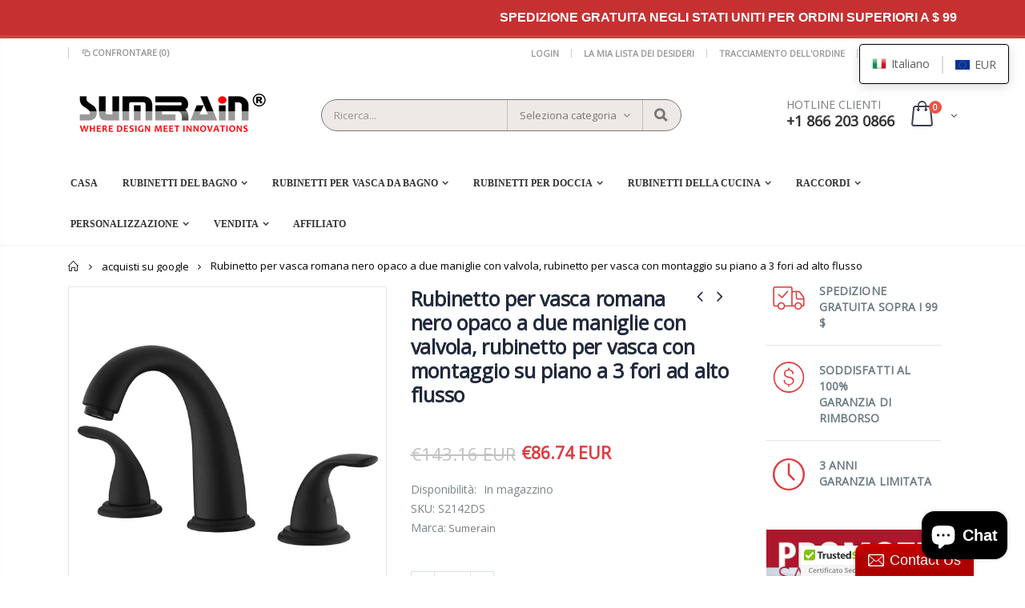

--- FILE ---
content_type: text/html; charset=utf-8
request_url: https://sumerain.co/it/collections/google-shopping/products/two-handle-matte-black-roman-tub-faucet-with-valve-high-flow-3-hole-deck-mount-bathtub-faucet
body_size: 71083
content:
<!doctype html>
<!--[if IE 8]><html class="no-js lt-ie9" lang="en"> <![endif]-->
<!--[if IE 9 ]><html class="ie9 no-js"> <![endif]-->
<!--[if (gt IE 9)|!(IE)]><!--> <html class="no-js"> <!--<![endif]-->
<head><!-- ! Yoast SEO -->

  <!-- Basic page needs ================================================== -->
  <meta charset="utf-8">
  <meta http-equiv="Content-Type" content="text/html; charset=utf-8">
  <link rel="shortcut icon" href="//sumerain.co/cdn/shop/t/7/assets/favicon.ico?v=90675982084794853291545112417" type="image/png" />
  


  


  <!-- Helpers ================================================== -->
  <!-- /snippets/social-meta-tags.liquid -->














<meta name="twitter:image:width" content="240">
  <meta name="twitter:image:height" content="240">



  <meta name="viewport" content="width=device-width, initial-scale=1, minimum-scale=1, maximum-scale=1" />
  
  <meta name="theme-color" content="" />
  <link href="//sumerain.co/cdn/shop/t/7/assets/bootstrap.min.css?v=121287910720252085271545112415" rel="stylesheet" type="text/css" media="all" />
  <!-- CSS ==================================================+ -->
  
  <link href="//sumerain.co/cdn/shop/t/7/assets/porto-icon.css?v=89867151457677255471545112439" rel="stylesheet" type="text/css" media="all" />
  <link href="//sumerain.co/cdn/shop/t/7/assets/font-awesome.min.css?v=55584660431705360781545112417" rel="stylesheet" type="text/css" media="all" />
  <link href="//sumerain.co/cdn/shop/t/7/assets/owl.carousel.min.css?v=106405612012531233011545112439" rel="stylesheet" type="text/css" media="all" />
  <link href="//sumerain.co/cdn/shop/t/7/assets/effect.css?v=141753916998227377761545112416" rel="stylesheet" type="text/css" media="all" />
  <link href="//sumerain.co/cdn/shop/t/7/assets/ultramegamenu.css?v=144571079409148099521545112443" rel="stylesheet" type="text/css" media="all" />
  <link href="//sumerain.co/cdn/shop/t/7/assets/magnific-popup.css?v=8839934251120211981545112435" rel="stylesheet" type="text/css" media="all" />
  <link href="//sumerain.co/cdn/shop/t/7/assets/styles.scss.css?v=174736974185639246521696410911" rel="stylesheet" type="text/css" media="all" />
<link href="//sumerain.co/cdn/shop/t/7/assets/header-type2.scss.css?v=43581262592071552431545112475" rel="stylesheet" type="text/css" media="all" />
  <link href="//sumerain.co/cdn/shop/t/7/assets/responsive.css?v=29485775894833503261545112441" rel="stylesheet" type="text/css" media="all" />
  
  <link href="//sumerain.co/cdn/shop/t/7/assets/jquery.fancybox.css?v=89610375720255671161545112431" rel="stylesheet" type="text/css" media="all" />
  
  <link href="//sumerain.co/cdn/shop/t/7/assets/animate.css?v=46562366335879635691545112409" rel="stylesheet" type="text/css" media="all" />
  
  <link href="//sumerain.co/cdn/shop/t/7/assets/elements.scss.css?v=12542704656568266961545112475" rel="stylesheet" type="text/css" media="all" />
  
  <link href="//sumerain.co/cdn/shop/t/7/assets/new-style.scss.css?v=135935375589058314251545112695" rel="stylesheet" type="text/css" media="all" />
  
  <link href="//sumerain.co/cdn/shop/t/7/assets/color-config.scss.css?v=85482231307471292271753951833" rel="stylesheet" type="text/css" media="all" />
  
  
  
  <!-- Header hook for plugins ================================================== -->
  <script>window.performance && window.performance.mark && window.performance.mark('shopify.content_for_header.start');</script><meta name="google-site-verification" content="q2HIn12cR0mKCliJVtfvG4Hl6izFYTEbsi3wrdc2DGQ">
<meta id="shopify-digital-wallet" name="shopify-digital-wallet" content="/7583072323/digital_wallets/dialog">
<meta name="shopify-checkout-api-token" content="67f8d070c18504ef6f3b00bf3f0d8eca">
<meta id="in-context-paypal-metadata" data-shop-id="7583072323" data-venmo-supported="false" data-environment="production" data-locale="it_IT" data-paypal-v4="true" data-currency="USD">
<link rel="alternate" hreflang="x-default" href="https://de.sumerain.co/products/two-handle-matte-black-roman-tub-faucet-with-valve-high-flow-3-hole-deck-mount-bathtub-faucet">
<link rel="alternate" hreflang="de" href="https://de.sumerain.co/products/two-handle-matte-black-roman-tub-faucet-with-valve-high-flow-3-hole-deck-mount-bathtub-faucet">
<link rel="alternate" hreflang="pt-BR" href="https://sumerain.co/pt-br/products/two-handle-matte-black-roman-tub-faucet-with-valve-high-flow-3-hole-deck-mount-bathtub-faucet">
<link rel="alternate" hreflang="en-US" href="https://sumerain.co/products/two-handle-matte-black-roman-tub-faucet-with-valve-high-flow-3-hole-deck-mount-bathtub-faucet">
<link rel="alternate" hreflang="fr-US" href="https://sumerain.co/fr/products/two-handle-matte-black-roman-tub-faucet-with-valve-high-flow-3-hole-deck-mount-bathtub-faucet">
<link rel="alternate" hreflang="es-US" href="https://sumerain.co/es/products/two-handle-matte-black-roman-tub-faucet-with-valve-high-flow-3-hole-deck-mount-bathtub-faucet">
<link rel="alternate" hreflang="pt-US" href="https://sumerain.co/pt/products/two-handle-matte-black-roman-tub-faucet-with-valve-high-flow-3-hole-deck-mount-bathtub-faucet">
<link rel="alternate" hreflang="it-US" href="https://sumerain.co/it/products/two-handle-matte-black-roman-tub-faucet-with-valve-high-flow-3-hole-deck-mount-bathtub-faucet">
<link rel="alternate" hreflang="de-US" href="https://sumerain.co/de/products/two-handle-matte-black-roman-tub-faucet-with-valve-high-flow-3-hole-deck-mount-bathtub-faucet">
<link rel="alternate" hreflang="en-AC" href="https://sumerain.co/products/two-handle-matte-black-roman-tub-faucet-with-valve-high-flow-3-hole-deck-mount-bathtub-faucet">
<link rel="alternate" hreflang="fr-AC" href="https://sumerain.co/fr/products/two-handle-matte-black-roman-tub-faucet-with-valve-high-flow-3-hole-deck-mount-bathtub-faucet">
<link rel="alternate" hreflang="es-AC" href="https://sumerain.co/es/products/two-handle-matte-black-roman-tub-faucet-with-valve-high-flow-3-hole-deck-mount-bathtub-faucet">
<link rel="alternate" hreflang="pt-AC" href="https://sumerain.co/pt/products/two-handle-matte-black-roman-tub-faucet-with-valve-high-flow-3-hole-deck-mount-bathtub-faucet">
<link rel="alternate" hreflang="it-AC" href="https://sumerain.co/it/products/two-handle-matte-black-roman-tub-faucet-with-valve-high-flow-3-hole-deck-mount-bathtub-faucet">
<link rel="alternate" hreflang="de-AC" href="https://sumerain.co/de/products/two-handle-matte-black-roman-tub-faucet-with-valve-high-flow-3-hole-deck-mount-bathtub-faucet">
<link rel="alternate" hreflang="en-AD" href="https://sumerain.co/products/two-handle-matte-black-roman-tub-faucet-with-valve-high-flow-3-hole-deck-mount-bathtub-faucet">
<link rel="alternate" hreflang="fr-AD" href="https://sumerain.co/fr/products/two-handle-matte-black-roman-tub-faucet-with-valve-high-flow-3-hole-deck-mount-bathtub-faucet">
<link rel="alternate" hreflang="es-AD" href="https://sumerain.co/es/products/two-handle-matte-black-roman-tub-faucet-with-valve-high-flow-3-hole-deck-mount-bathtub-faucet">
<link rel="alternate" hreflang="pt-AD" href="https://sumerain.co/pt/products/two-handle-matte-black-roman-tub-faucet-with-valve-high-flow-3-hole-deck-mount-bathtub-faucet">
<link rel="alternate" hreflang="it-AD" href="https://sumerain.co/it/products/two-handle-matte-black-roman-tub-faucet-with-valve-high-flow-3-hole-deck-mount-bathtub-faucet">
<link rel="alternate" hreflang="de-AD" href="https://sumerain.co/de/products/two-handle-matte-black-roman-tub-faucet-with-valve-high-flow-3-hole-deck-mount-bathtub-faucet">
<link rel="alternate" hreflang="en-AE" href="https://sumerain.co/products/two-handle-matte-black-roman-tub-faucet-with-valve-high-flow-3-hole-deck-mount-bathtub-faucet">
<link rel="alternate" hreflang="fr-AE" href="https://sumerain.co/fr/products/two-handle-matte-black-roman-tub-faucet-with-valve-high-flow-3-hole-deck-mount-bathtub-faucet">
<link rel="alternate" hreflang="es-AE" href="https://sumerain.co/es/products/two-handle-matte-black-roman-tub-faucet-with-valve-high-flow-3-hole-deck-mount-bathtub-faucet">
<link rel="alternate" hreflang="pt-AE" href="https://sumerain.co/pt/products/two-handle-matte-black-roman-tub-faucet-with-valve-high-flow-3-hole-deck-mount-bathtub-faucet">
<link rel="alternate" hreflang="it-AE" href="https://sumerain.co/it/products/two-handle-matte-black-roman-tub-faucet-with-valve-high-flow-3-hole-deck-mount-bathtub-faucet">
<link rel="alternate" hreflang="de-AE" href="https://sumerain.co/de/products/two-handle-matte-black-roman-tub-faucet-with-valve-high-flow-3-hole-deck-mount-bathtub-faucet">
<link rel="alternate" hreflang="en-AF" href="https://sumerain.co/products/two-handle-matte-black-roman-tub-faucet-with-valve-high-flow-3-hole-deck-mount-bathtub-faucet">
<link rel="alternate" hreflang="fr-AF" href="https://sumerain.co/fr/products/two-handle-matte-black-roman-tub-faucet-with-valve-high-flow-3-hole-deck-mount-bathtub-faucet">
<link rel="alternate" hreflang="es-AF" href="https://sumerain.co/es/products/two-handle-matte-black-roman-tub-faucet-with-valve-high-flow-3-hole-deck-mount-bathtub-faucet">
<link rel="alternate" hreflang="pt-AF" href="https://sumerain.co/pt/products/two-handle-matte-black-roman-tub-faucet-with-valve-high-flow-3-hole-deck-mount-bathtub-faucet">
<link rel="alternate" hreflang="it-AF" href="https://sumerain.co/it/products/two-handle-matte-black-roman-tub-faucet-with-valve-high-flow-3-hole-deck-mount-bathtub-faucet">
<link rel="alternate" hreflang="de-AF" href="https://sumerain.co/de/products/two-handle-matte-black-roman-tub-faucet-with-valve-high-flow-3-hole-deck-mount-bathtub-faucet">
<link rel="alternate" hreflang="en-AG" href="https://sumerain.co/products/two-handle-matte-black-roman-tub-faucet-with-valve-high-flow-3-hole-deck-mount-bathtub-faucet">
<link rel="alternate" hreflang="fr-AG" href="https://sumerain.co/fr/products/two-handle-matte-black-roman-tub-faucet-with-valve-high-flow-3-hole-deck-mount-bathtub-faucet">
<link rel="alternate" hreflang="es-AG" href="https://sumerain.co/es/products/two-handle-matte-black-roman-tub-faucet-with-valve-high-flow-3-hole-deck-mount-bathtub-faucet">
<link rel="alternate" hreflang="pt-AG" href="https://sumerain.co/pt/products/two-handle-matte-black-roman-tub-faucet-with-valve-high-flow-3-hole-deck-mount-bathtub-faucet">
<link rel="alternate" hreflang="it-AG" href="https://sumerain.co/it/products/two-handle-matte-black-roman-tub-faucet-with-valve-high-flow-3-hole-deck-mount-bathtub-faucet">
<link rel="alternate" hreflang="de-AG" href="https://sumerain.co/de/products/two-handle-matte-black-roman-tub-faucet-with-valve-high-flow-3-hole-deck-mount-bathtub-faucet">
<link rel="alternate" hreflang="en-AI" href="https://sumerain.co/products/two-handle-matte-black-roman-tub-faucet-with-valve-high-flow-3-hole-deck-mount-bathtub-faucet">
<link rel="alternate" hreflang="fr-AI" href="https://sumerain.co/fr/products/two-handle-matte-black-roman-tub-faucet-with-valve-high-flow-3-hole-deck-mount-bathtub-faucet">
<link rel="alternate" hreflang="es-AI" href="https://sumerain.co/es/products/two-handle-matte-black-roman-tub-faucet-with-valve-high-flow-3-hole-deck-mount-bathtub-faucet">
<link rel="alternate" hreflang="pt-AI" href="https://sumerain.co/pt/products/two-handle-matte-black-roman-tub-faucet-with-valve-high-flow-3-hole-deck-mount-bathtub-faucet">
<link rel="alternate" hreflang="it-AI" href="https://sumerain.co/it/products/two-handle-matte-black-roman-tub-faucet-with-valve-high-flow-3-hole-deck-mount-bathtub-faucet">
<link rel="alternate" hreflang="de-AI" href="https://sumerain.co/de/products/two-handle-matte-black-roman-tub-faucet-with-valve-high-flow-3-hole-deck-mount-bathtub-faucet">
<link rel="alternate" hreflang="en-AL" href="https://sumerain.co/products/two-handle-matte-black-roman-tub-faucet-with-valve-high-flow-3-hole-deck-mount-bathtub-faucet">
<link rel="alternate" hreflang="fr-AL" href="https://sumerain.co/fr/products/two-handle-matte-black-roman-tub-faucet-with-valve-high-flow-3-hole-deck-mount-bathtub-faucet">
<link rel="alternate" hreflang="es-AL" href="https://sumerain.co/es/products/two-handle-matte-black-roman-tub-faucet-with-valve-high-flow-3-hole-deck-mount-bathtub-faucet">
<link rel="alternate" hreflang="pt-AL" href="https://sumerain.co/pt/products/two-handle-matte-black-roman-tub-faucet-with-valve-high-flow-3-hole-deck-mount-bathtub-faucet">
<link rel="alternate" hreflang="it-AL" href="https://sumerain.co/it/products/two-handle-matte-black-roman-tub-faucet-with-valve-high-flow-3-hole-deck-mount-bathtub-faucet">
<link rel="alternate" hreflang="de-AL" href="https://sumerain.co/de/products/two-handle-matte-black-roman-tub-faucet-with-valve-high-flow-3-hole-deck-mount-bathtub-faucet">
<link rel="alternate" hreflang="en-AM" href="https://sumerain.co/products/two-handle-matte-black-roman-tub-faucet-with-valve-high-flow-3-hole-deck-mount-bathtub-faucet">
<link rel="alternate" hreflang="fr-AM" href="https://sumerain.co/fr/products/two-handle-matte-black-roman-tub-faucet-with-valve-high-flow-3-hole-deck-mount-bathtub-faucet">
<link rel="alternate" hreflang="es-AM" href="https://sumerain.co/es/products/two-handle-matte-black-roman-tub-faucet-with-valve-high-flow-3-hole-deck-mount-bathtub-faucet">
<link rel="alternate" hreflang="pt-AM" href="https://sumerain.co/pt/products/two-handle-matte-black-roman-tub-faucet-with-valve-high-flow-3-hole-deck-mount-bathtub-faucet">
<link rel="alternate" hreflang="it-AM" href="https://sumerain.co/it/products/two-handle-matte-black-roman-tub-faucet-with-valve-high-flow-3-hole-deck-mount-bathtub-faucet">
<link rel="alternate" hreflang="de-AM" href="https://sumerain.co/de/products/two-handle-matte-black-roman-tub-faucet-with-valve-high-flow-3-hole-deck-mount-bathtub-faucet">
<link rel="alternate" hreflang="en-AO" href="https://sumerain.co/products/two-handle-matte-black-roman-tub-faucet-with-valve-high-flow-3-hole-deck-mount-bathtub-faucet">
<link rel="alternate" hreflang="fr-AO" href="https://sumerain.co/fr/products/two-handle-matte-black-roman-tub-faucet-with-valve-high-flow-3-hole-deck-mount-bathtub-faucet">
<link rel="alternate" hreflang="es-AO" href="https://sumerain.co/es/products/two-handle-matte-black-roman-tub-faucet-with-valve-high-flow-3-hole-deck-mount-bathtub-faucet">
<link rel="alternate" hreflang="pt-AO" href="https://sumerain.co/pt/products/two-handle-matte-black-roman-tub-faucet-with-valve-high-flow-3-hole-deck-mount-bathtub-faucet">
<link rel="alternate" hreflang="it-AO" href="https://sumerain.co/it/products/two-handle-matte-black-roman-tub-faucet-with-valve-high-flow-3-hole-deck-mount-bathtub-faucet">
<link rel="alternate" hreflang="de-AO" href="https://sumerain.co/de/products/two-handle-matte-black-roman-tub-faucet-with-valve-high-flow-3-hole-deck-mount-bathtub-faucet">
<link rel="alternate" hreflang="en-AR" href="https://sumerain.co/products/two-handle-matte-black-roman-tub-faucet-with-valve-high-flow-3-hole-deck-mount-bathtub-faucet">
<link rel="alternate" hreflang="fr-AR" href="https://sumerain.co/fr/products/two-handle-matte-black-roman-tub-faucet-with-valve-high-flow-3-hole-deck-mount-bathtub-faucet">
<link rel="alternate" hreflang="es-AR" href="https://sumerain.co/es/products/two-handle-matte-black-roman-tub-faucet-with-valve-high-flow-3-hole-deck-mount-bathtub-faucet">
<link rel="alternate" hreflang="pt-AR" href="https://sumerain.co/pt/products/two-handle-matte-black-roman-tub-faucet-with-valve-high-flow-3-hole-deck-mount-bathtub-faucet">
<link rel="alternate" hreflang="it-AR" href="https://sumerain.co/it/products/two-handle-matte-black-roman-tub-faucet-with-valve-high-flow-3-hole-deck-mount-bathtub-faucet">
<link rel="alternate" hreflang="de-AR" href="https://sumerain.co/de/products/two-handle-matte-black-roman-tub-faucet-with-valve-high-flow-3-hole-deck-mount-bathtub-faucet">
<link rel="alternate" hreflang="en-AT" href="https://sumerain.co/products/two-handle-matte-black-roman-tub-faucet-with-valve-high-flow-3-hole-deck-mount-bathtub-faucet">
<link rel="alternate" hreflang="fr-AT" href="https://sumerain.co/fr/products/two-handle-matte-black-roman-tub-faucet-with-valve-high-flow-3-hole-deck-mount-bathtub-faucet">
<link rel="alternate" hreflang="es-AT" href="https://sumerain.co/es/products/two-handle-matte-black-roman-tub-faucet-with-valve-high-flow-3-hole-deck-mount-bathtub-faucet">
<link rel="alternate" hreflang="pt-AT" href="https://sumerain.co/pt/products/two-handle-matte-black-roman-tub-faucet-with-valve-high-flow-3-hole-deck-mount-bathtub-faucet">
<link rel="alternate" hreflang="it-AT" href="https://sumerain.co/it/products/two-handle-matte-black-roman-tub-faucet-with-valve-high-flow-3-hole-deck-mount-bathtub-faucet">
<link rel="alternate" hreflang="de-AT" href="https://sumerain.co/de/products/two-handle-matte-black-roman-tub-faucet-with-valve-high-flow-3-hole-deck-mount-bathtub-faucet">
<link rel="alternate" hreflang="en-AU" href="https://sumerain.co/products/two-handle-matte-black-roman-tub-faucet-with-valve-high-flow-3-hole-deck-mount-bathtub-faucet">
<link rel="alternate" hreflang="fr-AU" href="https://sumerain.co/fr/products/two-handle-matte-black-roman-tub-faucet-with-valve-high-flow-3-hole-deck-mount-bathtub-faucet">
<link rel="alternate" hreflang="es-AU" href="https://sumerain.co/es/products/two-handle-matte-black-roman-tub-faucet-with-valve-high-flow-3-hole-deck-mount-bathtub-faucet">
<link rel="alternate" hreflang="pt-AU" href="https://sumerain.co/pt/products/two-handle-matte-black-roman-tub-faucet-with-valve-high-flow-3-hole-deck-mount-bathtub-faucet">
<link rel="alternate" hreflang="it-AU" href="https://sumerain.co/it/products/two-handle-matte-black-roman-tub-faucet-with-valve-high-flow-3-hole-deck-mount-bathtub-faucet">
<link rel="alternate" hreflang="de-AU" href="https://sumerain.co/de/products/two-handle-matte-black-roman-tub-faucet-with-valve-high-flow-3-hole-deck-mount-bathtub-faucet">
<link rel="alternate" hreflang="en-AW" href="https://sumerain.co/products/two-handle-matte-black-roman-tub-faucet-with-valve-high-flow-3-hole-deck-mount-bathtub-faucet">
<link rel="alternate" hreflang="fr-AW" href="https://sumerain.co/fr/products/two-handle-matte-black-roman-tub-faucet-with-valve-high-flow-3-hole-deck-mount-bathtub-faucet">
<link rel="alternate" hreflang="es-AW" href="https://sumerain.co/es/products/two-handle-matte-black-roman-tub-faucet-with-valve-high-flow-3-hole-deck-mount-bathtub-faucet">
<link rel="alternate" hreflang="pt-AW" href="https://sumerain.co/pt/products/two-handle-matte-black-roman-tub-faucet-with-valve-high-flow-3-hole-deck-mount-bathtub-faucet">
<link rel="alternate" hreflang="it-AW" href="https://sumerain.co/it/products/two-handle-matte-black-roman-tub-faucet-with-valve-high-flow-3-hole-deck-mount-bathtub-faucet">
<link rel="alternate" hreflang="de-AW" href="https://sumerain.co/de/products/two-handle-matte-black-roman-tub-faucet-with-valve-high-flow-3-hole-deck-mount-bathtub-faucet">
<link rel="alternate" hreflang="en-AX" href="https://sumerain.co/products/two-handle-matte-black-roman-tub-faucet-with-valve-high-flow-3-hole-deck-mount-bathtub-faucet">
<link rel="alternate" hreflang="fr-AX" href="https://sumerain.co/fr/products/two-handle-matte-black-roman-tub-faucet-with-valve-high-flow-3-hole-deck-mount-bathtub-faucet">
<link rel="alternate" hreflang="es-AX" href="https://sumerain.co/es/products/two-handle-matte-black-roman-tub-faucet-with-valve-high-flow-3-hole-deck-mount-bathtub-faucet">
<link rel="alternate" hreflang="pt-AX" href="https://sumerain.co/pt/products/two-handle-matte-black-roman-tub-faucet-with-valve-high-flow-3-hole-deck-mount-bathtub-faucet">
<link rel="alternate" hreflang="it-AX" href="https://sumerain.co/it/products/two-handle-matte-black-roman-tub-faucet-with-valve-high-flow-3-hole-deck-mount-bathtub-faucet">
<link rel="alternate" hreflang="de-AX" href="https://sumerain.co/de/products/two-handle-matte-black-roman-tub-faucet-with-valve-high-flow-3-hole-deck-mount-bathtub-faucet">
<link rel="alternate" hreflang="en-AZ" href="https://sumerain.co/products/two-handle-matte-black-roman-tub-faucet-with-valve-high-flow-3-hole-deck-mount-bathtub-faucet">
<link rel="alternate" hreflang="fr-AZ" href="https://sumerain.co/fr/products/two-handle-matte-black-roman-tub-faucet-with-valve-high-flow-3-hole-deck-mount-bathtub-faucet">
<link rel="alternate" hreflang="es-AZ" href="https://sumerain.co/es/products/two-handle-matte-black-roman-tub-faucet-with-valve-high-flow-3-hole-deck-mount-bathtub-faucet">
<link rel="alternate" hreflang="pt-AZ" href="https://sumerain.co/pt/products/two-handle-matte-black-roman-tub-faucet-with-valve-high-flow-3-hole-deck-mount-bathtub-faucet">
<link rel="alternate" hreflang="it-AZ" href="https://sumerain.co/it/products/two-handle-matte-black-roman-tub-faucet-with-valve-high-flow-3-hole-deck-mount-bathtub-faucet">
<link rel="alternate" hreflang="de-AZ" href="https://sumerain.co/de/products/two-handle-matte-black-roman-tub-faucet-with-valve-high-flow-3-hole-deck-mount-bathtub-faucet">
<link rel="alternate" hreflang="en-BA" href="https://sumerain.co/products/two-handle-matte-black-roman-tub-faucet-with-valve-high-flow-3-hole-deck-mount-bathtub-faucet">
<link rel="alternate" hreflang="fr-BA" href="https://sumerain.co/fr/products/two-handle-matte-black-roman-tub-faucet-with-valve-high-flow-3-hole-deck-mount-bathtub-faucet">
<link rel="alternate" hreflang="es-BA" href="https://sumerain.co/es/products/two-handle-matte-black-roman-tub-faucet-with-valve-high-flow-3-hole-deck-mount-bathtub-faucet">
<link rel="alternate" hreflang="pt-BA" href="https://sumerain.co/pt/products/two-handle-matte-black-roman-tub-faucet-with-valve-high-flow-3-hole-deck-mount-bathtub-faucet">
<link rel="alternate" hreflang="it-BA" href="https://sumerain.co/it/products/two-handle-matte-black-roman-tub-faucet-with-valve-high-flow-3-hole-deck-mount-bathtub-faucet">
<link rel="alternate" hreflang="de-BA" href="https://sumerain.co/de/products/two-handle-matte-black-roman-tub-faucet-with-valve-high-flow-3-hole-deck-mount-bathtub-faucet">
<link rel="alternate" hreflang="en-BB" href="https://sumerain.co/products/two-handle-matte-black-roman-tub-faucet-with-valve-high-flow-3-hole-deck-mount-bathtub-faucet">
<link rel="alternate" hreflang="fr-BB" href="https://sumerain.co/fr/products/two-handle-matte-black-roman-tub-faucet-with-valve-high-flow-3-hole-deck-mount-bathtub-faucet">
<link rel="alternate" hreflang="es-BB" href="https://sumerain.co/es/products/two-handle-matte-black-roman-tub-faucet-with-valve-high-flow-3-hole-deck-mount-bathtub-faucet">
<link rel="alternate" hreflang="pt-BB" href="https://sumerain.co/pt/products/two-handle-matte-black-roman-tub-faucet-with-valve-high-flow-3-hole-deck-mount-bathtub-faucet">
<link rel="alternate" hreflang="it-BB" href="https://sumerain.co/it/products/two-handle-matte-black-roman-tub-faucet-with-valve-high-flow-3-hole-deck-mount-bathtub-faucet">
<link rel="alternate" hreflang="de-BB" href="https://sumerain.co/de/products/two-handle-matte-black-roman-tub-faucet-with-valve-high-flow-3-hole-deck-mount-bathtub-faucet">
<link rel="alternate" hreflang="en-BD" href="https://sumerain.co/products/two-handle-matte-black-roman-tub-faucet-with-valve-high-flow-3-hole-deck-mount-bathtub-faucet">
<link rel="alternate" hreflang="fr-BD" href="https://sumerain.co/fr/products/two-handle-matte-black-roman-tub-faucet-with-valve-high-flow-3-hole-deck-mount-bathtub-faucet">
<link rel="alternate" hreflang="es-BD" href="https://sumerain.co/es/products/two-handle-matte-black-roman-tub-faucet-with-valve-high-flow-3-hole-deck-mount-bathtub-faucet">
<link rel="alternate" hreflang="pt-BD" href="https://sumerain.co/pt/products/two-handle-matte-black-roman-tub-faucet-with-valve-high-flow-3-hole-deck-mount-bathtub-faucet">
<link rel="alternate" hreflang="it-BD" href="https://sumerain.co/it/products/two-handle-matte-black-roman-tub-faucet-with-valve-high-flow-3-hole-deck-mount-bathtub-faucet">
<link rel="alternate" hreflang="de-BD" href="https://sumerain.co/de/products/two-handle-matte-black-roman-tub-faucet-with-valve-high-flow-3-hole-deck-mount-bathtub-faucet">
<link rel="alternate" hreflang="en-BE" href="https://sumerain.co/products/two-handle-matte-black-roman-tub-faucet-with-valve-high-flow-3-hole-deck-mount-bathtub-faucet">
<link rel="alternate" hreflang="fr-BE" href="https://sumerain.co/fr/products/two-handle-matte-black-roman-tub-faucet-with-valve-high-flow-3-hole-deck-mount-bathtub-faucet">
<link rel="alternate" hreflang="es-BE" href="https://sumerain.co/es/products/two-handle-matte-black-roman-tub-faucet-with-valve-high-flow-3-hole-deck-mount-bathtub-faucet">
<link rel="alternate" hreflang="pt-BE" href="https://sumerain.co/pt/products/two-handle-matte-black-roman-tub-faucet-with-valve-high-flow-3-hole-deck-mount-bathtub-faucet">
<link rel="alternate" hreflang="it-BE" href="https://sumerain.co/it/products/two-handle-matte-black-roman-tub-faucet-with-valve-high-flow-3-hole-deck-mount-bathtub-faucet">
<link rel="alternate" hreflang="de-BE" href="https://sumerain.co/de/products/two-handle-matte-black-roman-tub-faucet-with-valve-high-flow-3-hole-deck-mount-bathtub-faucet">
<link rel="alternate" hreflang="en-BF" href="https://sumerain.co/products/two-handle-matte-black-roman-tub-faucet-with-valve-high-flow-3-hole-deck-mount-bathtub-faucet">
<link rel="alternate" hreflang="fr-BF" href="https://sumerain.co/fr/products/two-handle-matte-black-roman-tub-faucet-with-valve-high-flow-3-hole-deck-mount-bathtub-faucet">
<link rel="alternate" hreflang="es-BF" href="https://sumerain.co/es/products/two-handle-matte-black-roman-tub-faucet-with-valve-high-flow-3-hole-deck-mount-bathtub-faucet">
<link rel="alternate" hreflang="pt-BF" href="https://sumerain.co/pt/products/two-handle-matte-black-roman-tub-faucet-with-valve-high-flow-3-hole-deck-mount-bathtub-faucet">
<link rel="alternate" hreflang="it-BF" href="https://sumerain.co/it/products/two-handle-matte-black-roman-tub-faucet-with-valve-high-flow-3-hole-deck-mount-bathtub-faucet">
<link rel="alternate" hreflang="de-BF" href="https://sumerain.co/de/products/two-handle-matte-black-roman-tub-faucet-with-valve-high-flow-3-hole-deck-mount-bathtub-faucet">
<link rel="alternate" hreflang="en-BG" href="https://sumerain.co/products/two-handle-matte-black-roman-tub-faucet-with-valve-high-flow-3-hole-deck-mount-bathtub-faucet">
<link rel="alternate" hreflang="fr-BG" href="https://sumerain.co/fr/products/two-handle-matte-black-roman-tub-faucet-with-valve-high-flow-3-hole-deck-mount-bathtub-faucet">
<link rel="alternate" hreflang="es-BG" href="https://sumerain.co/es/products/two-handle-matte-black-roman-tub-faucet-with-valve-high-flow-3-hole-deck-mount-bathtub-faucet">
<link rel="alternate" hreflang="pt-BG" href="https://sumerain.co/pt/products/two-handle-matte-black-roman-tub-faucet-with-valve-high-flow-3-hole-deck-mount-bathtub-faucet">
<link rel="alternate" hreflang="it-BG" href="https://sumerain.co/it/products/two-handle-matte-black-roman-tub-faucet-with-valve-high-flow-3-hole-deck-mount-bathtub-faucet">
<link rel="alternate" hreflang="de-BG" href="https://sumerain.co/de/products/two-handle-matte-black-roman-tub-faucet-with-valve-high-flow-3-hole-deck-mount-bathtub-faucet">
<link rel="alternate" hreflang="en-BH" href="https://sumerain.co/products/two-handle-matte-black-roman-tub-faucet-with-valve-high-flow-3-hole-deck-mount-bathtub-faucet">
<link rel="alternate" hreflang="fr-BH" href="https://sumerain.co/fr/products/two-handle-matte-black-roman-tub-faucet-with-valve-high-flow-3-hole-deck-mount-bathtub-faucet">
<link rel="alternate" hreflang="es-BH" href="https://sumerain.co/es/products/two-handle-matte-black-roman-tub-faucet-with-valve-high-flow-3-hole-deck-mount-bathtub-faucet">
<link rel="alternate" hreflang="pt-BH" href="https://sumerain.co/pt/products/two-handle-matte-black-roman-tub-faucet-with-valve-high-flow-3-hole-deck-mount-bathtub-faucet">
<link rel="alternate" hreflang="it-BH" href="https://sumerain.co/it/products/two-handle-matte-black-roman-tub-faucet-with-valve-high-flow-3-hole-deck-mount-bathtub-faucet">
<link rel="alternate" hreflang="de-BH" href="https://sumerain.co/de/products/two-handle-matte-black-roman-tub-faucet-with-valve-high-flow-3-hole-deck-mount-bathtub-faucet">
<link rel="alternate" hreflang="en-BI" href="https://sumerain.co/products/two-handle-matte-black-roman-tub-faucet-with-valve-high-flow-3-hole-deck-mount-bathtub-faucet">
<link rel="alternate" hreflang="fr-BI" href="https://sumerain.co/fr/products/two-handle-matte-black-roman-tub-faucet-with-valve-high-flow-3-hole-deck-mount-bathtub-faucet">
<link rel="alternate" hreflang="es-BI" href="https://sumerain.co/es/products/two-handle-matte-black-roman-tub-faucet-with-valve-high-flow-3-hole-deck-mount-bathtub-faucet">
<link rel="alternate" hreflang="pt-BI" href="https://sumerain.co/pt/products/two-handle-matte-black-roman-tub-faucet-with-valve-high-flow-3-hole-deck-mount-bathtub-faucet">
<link rel="alternate" hreflang="it-BI" href="https://sumerain.co/it/products/two-handle-matte-black-roman-tub-faucet-with-valve-high-flow-3-hole-deck-mount-bathtub-faucet">
<link rel="alternate" hreflang="de-BI" href="https://sumerain.co/de/products/two-handle-matte-black-roman-tub-faucet-with-valve-high-flow-3-hole-deck-mount-bathtub-faucet">
<link rel="alternate" hreflang="en-BJ" href="https://sumerain.co/products/two-handle-matte-black-roman-tub-faucet-with-valve-high-flow-3-hole-deck-mount-bathtub-faucet">
<link rel="alternate" hreflang="fr-BJ" href="https://sumerain.co/fr/products/two-handle-matte-black-roman-tub-faucet-with-valve-high-flow-3-hole-deck-mount-bathtub-faucet">
<link rel="alternate" hreflang="es-BJ" href="https://sumerain.co/es/products/two-handle-matte-black-roman-tub-faucet-with-valve-high-flow-3-hole-deck-mount-bathtub-faucet">
<link rel="alternate" hreflang="pt-BJ" href="https://sumerain.co/pt/products/two-handle-matte-black-roman-tub-faucet-with-valve-high-flow-3-hole-deck-mount-bathtub-faucet">
<link rel="alternate" hreflang="it-BJ" href="https://sumerain.co/it/products/two-handle-matte-black-roman-tub-faucet-with-valve-high-flow-3-hole-deck-mount-bathtub-faucet">
<link rel="alternate" hreflang="de-BJ" href="https://sumerain.co/de/products/two-handle-matte-black-roman-tub-faucet-with-valve-high-flow-3-hole-deck-mount-bathtub-faucet">
<link rel="alternate" hreflang="en-BL" href="https://sumerain.co/products/two-handle-matte-black-roman-tub-faucet-with-valve-high-flow-3-hole-deck-mount-bathtub-faucet">
<link rel="alternate" hreflang="fr-BL" href="https://sumerain.co/fr/products/two-handle-matte-black-roman-tub-faucet-with-valve-high-flow-3-hole-deck-mount-bathtub-faucet">
<link rel="alternate" hreflang="es-BL" href="https://sumerain.co/es/products/two-handle-matte-black-roman-tub-faucet-with-valve-high-flow-3-hole-deck-mount-bathtub-faucet">
<link rel="alternate" hreflang="pt-BL" href="https://sumerain.co/pt/products/two-handle-matte-black-roman-tub-faucet-with-valve-high-flow-3-hole-deck-mount-bathtub-faucet">
<link rel="alternate" hreflang="it-BL" href="https://sumerain.co/it/products/two-handle-matte-black-roman-tub-faucet-with-valve-high-flow-3-hole-deck-mount-bathtub-faucet">
<link rel="alternate" hreflang="de-BL" href="https://sumerain.co/de/products/two-handle-matte-black-roman-tub-faucet-with-valve-high-flow-3-hole-deck-mount-bathtub-faucet">
<link rel="alternate" hreflang="en-BM" href="https://sumerain.co/products/two-handle-matte-black-roman-tub-faucet-with-valve-high-flow-3-hole-deck-mount-bathtub-faucet">
<link rel="alternate" hreflang="fr-BM" href="https://sumerain.co/fr/products/two-handle-matte-black-roman-tub-faucet-with-valve-high-flow-3-hole-deck-mount-bathtub-faucet">
<link rel="alternate" hreflang="es-BM" href="https://sumerain.co/es/products/two-handle-matte-black-roman-tub-faucet-with-valve-high-flow-3-hole-deck-mount-bathtub-faucet">
<link rel="alternate" hreflang="pt-BM" href="https://sumerain.co/pt/products/two-handle-matte-black-roman-tub-faucet-with-valve-high-flow-3-hole-deck-mount-bathtub-faucet">
<link rel="alternate" hreflang="it-BM" href="https://sumerain.co/it/products/two-handle-matte-black-roman-tub-faucet-with-valve-high-flow-3-hole-deck-mount-bathtub-faucet">
<link rel="alternate" hreflang="de-BM" href="https://sumerain.co/de/products/two-handle-matte-black-roman-tub-faucet-with-valve-high-flow-3-hole-deck-mount-bathtub-faucet">
<link rel="alternate" hreflang="en-BN" href="https://sumerain.co/products/two-handle-matte-black-roman-tub-faucet-with-valve-high-flow-3-hole-deck-mount-bathtub-faucet">
<link rel="alternate" hreflang="fr-BN" href="https://sumerain.co/fr/products/two-handle-matte-black-roman-tub-faucet-with-valve-high-flow-3-hole-deck-mount-bathtub-faucet">
<link rel="alternate" hreflang="es-BN" href="https://sumerain.co/es/products/two-handle-matte-black-roman-tub-faucet-with-valve-high-flow-3-hole-deck-mount-bathtub-faucet">
<link rel="alternate" hreflang="pt-BN" href="https://sumerain.co/pt/products/two-handle-matte-black-roman-tub-faucet-with-valve-high-flow-3-hole-deck-mount-bathtub-faucet">
<link rel="alternate" hreflang="it-BN" href="https://sumerain.co/it/products/two-handle-matte-black-roman-tub-faucet-with-valve-high-flow-3-hole-deck-mount-bathtub-faucet">
<link rel="alternate" hreflang="de-BN" href="https://sumerain.co/de/products/two-handle-matte-black-roman-tub-faucet-with-valve-high-flow-3-hole-deck-mount-bathtub-faucet">
<link rel="alternate" hreflang="en-BO" href="https://sumerain.co/products/two-handle-matte-black-roman-tub-faucet-with-valve-high-flow-3-hole-deck-mount-bathtub-faucet">
<link rel="alternate" hreflang="fr-BO" href="https://sumerain.co/fr/products/two-handle-matte-black-roman-tub-faucet-with-valve-high-flow-3-hole-deck-mount-bathtub-faucet">
<link rel="alternate" hreflang="es-BO" href="https://sumerain.co/es/products/two-handle-matte-black-roman-tub-faucet-with-valve-high-flow-3-hole-deck-mount-bathtub-faucet">
<link rel="alternate" hreflang="pt-BO" href="https://sumerain.co/pt/products/two-handle-matte-black-roman-tub-faucet-with-valve-high-flow-3-hole-deck-mount-bathtub-faucet">
<link rel="alternate" hreflang="it-BO" href="https://sumerain.co/it/products/two-handle-matte-black-roman-tub-faucet-with-valve-high-flow-3-hole-deck-mount-bathtub-faucet">
<link rel="alternate" hreflang="de-BO" href="https://sumerain.co/de/products/two-handle-matte-black-roman-tub-faucet-with-valve-high-flow-3-hole-deck-mount-bathtub-faucet">
<link rel="alternate" hreflang="en-BQ" href="https://sumerain.co/products/two-handle-matte-black-roman-tub-faucet-with-valve-high-flow-3-hole-deck-mount-bathtub-faucet">
<link rel="alternate" hreflang="fr-BQ" href="https://sumerain.co/fr/products/two-handle-matte-black-roman-tub-faucet-with-valve-high-flow-3-hole-deck-mount-bathtub-faucet">
<link rel="alternate" hreflang="es-BQ" href="https://sumerain.co/es/products/two-handle-matte-black-roman-tub-faucet-with-valve-high-flow-3-hole-deck-mount-bathtub-faucet">
<link rel="alternate" hreflang="pt-BQ" href="https://sumerain.co/pt/products/two-handle-matte-black-roman-tub-faucet-with-valve-high-flow-3-hole-deck-mount-bathtub-faucet">
<link rel="alternate" hreflang="it-BQ" href="https://sumerain.co/it/products/two-handle-matte-black-roman-tub-faucet-with-valve-high-flow-3-hole-deck-mount-bathtub-faucet">
<link rel="alternate" hreflang="de-BQ" href="https://sumerain.co/de/products/two-handle-matte-black-roman-tub-faucet-with-valve-high-flow-3-hole-deck-mount-bathtub-faucet">
<link rel="alternate" hreflang="en-BS" href="https://sumerain.co/products/two-handle-matte-black-roman-tub-faucet-with-valve-high-flow-3-hole-deck-mount-bathtub-faucet">
<link rel="alternate" hreflang="fr-BS" href="https://sumerain.co/fr/products/two-handle-matte-black-roman-tub-faucet-with-valve-high-flow-3-hole-deck-mount-bathtub-faucet">
<link rel="alternate" hreflang="es-BS" href="https://sumerain.co/es/products/two-handle-matte-black-roman-tub-faucet-with-valve-high-flow-3-hole-deck-mount-bathtub-faucet">
<link rel="alternate" hreflang="pt-BS" href="https://sumerain.co/pt/products/two-handle-matte-black-roman-tub-faucet-with-valve-high-flow-3-hole-deck-mount-bathtub-faucet">
<link rel="alternate" hreflang="it-BS" href="https://sumerain.co/it/products/two-handle-matte-black-roman-tub-faucet-with-valve-high-flow-3-hole-deck-mount-bathtub-faucet">
<link rel="alternate" hreflang="de-BS" href="https://sumerain.co/de/products/two-handle-matte-black-roman-tub-faucet-with-valve-high-flow-3-hole-deck-mount-bathtub-faucet">
<link rel="alternate" hreflang="en-BT" href="https://sumerain.co/products/two-handle-matte-black-roman-tub-faucet-with-valve-high-flow-3-hole-deck-mount-bathtub-faucet">
<link rel="alternate" hreflang="fr-BT" href="https://sumerain.co/fr/products/two-handle-matte-black-roman-tub-faucet-with-valve-high-flow-3-hole-deck-mount-bathtub-faucet">
<link rel="alternate" hreflang="es-BT" href="https://sumerain.co/es/products/two-handle-matte-black-roman-tub-faucet-with-valve-high-flow-3-hole-deck-mount-bathtub-faucet">
<link rel="alternate" hreflang="pt-BT" href="https://sumerain.co/pt/products/two-handle-matte-black-roman-tub-faucet-with-valve-high-flow-3-hole-deck-mount-bathtub-faucet">
<link rel="alternate" hreflang="it-BT" href="https://sumerain.co/it/products/two-handle-matte-black-roman-tub-faucet-with-valve-high-flow-3-hole-deck-mount-bathtub-faucet">
<link rel="alternate" hreflang="de-BT" href="https://sumerain.co/de/products/two-handle-matte-black-roman-tub-faucet-with-valve-high-flow-3-hole-deck-mount-bathtub-faucet">
<link rel="alternate" hreflang="en-BW" href="https://sumerain.co/products/two-handle-matte-black-roman-tub-faucet-with-valve-high-flow-3-hole-deck-mount-bathtub-faucet">
<link rel="alternate" hreflang="fr-BW" href="https://sumerain.co/fr/products/two-handle-matte-black-roman-tub-faucet-with-valve-high-flow-3-hole-deck-mount-bathtub-faucet">
<link rel="alternate" hreflang="es-BW" href="https://sumerain.co/es/products/two-handle-matte-black-roman-tub-faucet-with-valve-high-flow-3-hole-deck-mount-bathtub-faucet">
<link rel="alternate" hreflang="pt-BW" href="https://sumerain.co/pt/products/two-handle-matte-black-roman-tub-faucet-with-valve-high-flow-3-hole-deck-mount-bathtub-faucet">
<link rel="alternate" hreflang="it-BW" href="https://sumerain.co/it/products/two-handle-matte-black-roman-tub-faucet-with-valve-high-flow-3-hole-deck-mount-bathtub-faucet">
<link rel="alternate" hreflang="de-BW" href="https://sumerain.co/de/products/two-handle-matte-black-roman-tub-faucet-with-valve-high-flow-3-hole-deck-mount-bathtub-faucet">
<link rel="alternate" hreflang="en-BY" href="https://sumerain.co/products/two-handle-matte-black-roman-tub-faucet-with-valve-high-flow-3-hole-deck-mount-bathtub-faucet">
<link rel="alternate" hreflang="fr-BY" href="https://sumerain.co/fr/products/two-handle-matte-black-roman-tub-faucet-with-valve-high-flow-3-hole-deck-mount-bathtub-faucet">
<link rel="alternate" hreflang="es-BY" href="https://sumerain.co/es/products/two-handle-matte-black-roman-tub-faucet-with-valve-high-flow-3-hole-deck-mount-bathtub-faucet">
<link rel="alternate" hreflang="pt-BY" href="https://sumerain.co/pt/products/two-handle-matte-black-roman-tub-faucet-with-valve-high-flow-3-hole-deck-mount-bathtub-faucet">
<link rel="alternate" hreflang="it-BY" href="https://sumerain.co/it/products/two-handle-matte-black-roman-tub-faucet-with-valve-high-flow-3-hole-deck-mount-bathtub-faucet">
<link rel="alternate" hreflang="de-BY" href="https://sumerain.co/de/products/two-handle-matte-black-roman-tub-faucet-with-valve-high-flow-3-hole-deck-mount-bathtub-faucet">
<link rel="alternate" hreflang="en-BZ" href="https://sumerain.co/products/two-handle-matte-black-roman-tub-faucet-with-valve-high-flow-3-hole-deck-mount-bathtub-faucet">
<link rel="alternate" hreflang="fr-BZ" href="https://sumerain.co/fr/products/two-handle-matte-black-roman-tub-faucet-with-valve-high-flow-3-hole-deck-mount-bathtub-faucet">
<link rel="alternate" hreflang="es-BZ" href="https://sumerain.co/es/products/two-handle-matte-black-roman-tub-faucet-with-valve-high-flow-3-hole-deck-mount-bathtub-faucet">
<link rel="alternate" hreflang="pt-BZ" href="https://sumerain.co/pt/products/two-handle-matte-black-roman-tub-faucet-with-valve-high-flow-3-hole-deck-mount-bathtub-faucet">
<link rel="alternate" hreflang="it-BZ" href="https://sumerain.co/it/products/two-handle-matte-black-roman-tub-faucet-with-valve-high-flow-3-hole-deck-mount-bathtub-faucet">
<link rel="alternate" hreflang="de-BZ" href="https://sumerain.co/de/products/two-handle-matte-black-roman-tub-faucet-with-valve-high-flow-3-hole-deck-mount-bathtub-faucet">
<link rel="alternate" hreflang="en-CA" href="https://sumerain.co/products/two-handle-matte-black-roman-tub-faucet-with-valve-high-flow-3-hole-deck-mount-bathtub-faucet">
<link rel="alternate" hreflang="fr-CA" href="https://sumerain.co/fr/products/two-handle-matte-black-roman-tub-faucet-with-valve-high-flow-3-hole-deck-mount-bathtub-faucet">
<link rel="alternate" hreflang="es-CA" href="https://sumerain.co/es/products/two-handle-matte-black-roman-tub-faucet-with-valve-high-flow-3-hole-deck-mount-bathtub-faucet">
<link rel="alternate" hreflang="pt-CA" href="https://sumerain.co/pt/products/two-handle-matte-black-roman-tub-faucet-with-valve-high-flow-3-hole-deck-mount-bathtub-faucet">
<link rel="alternate" hreflang="it-CA" href="https://sumerain.co/it/products/two-handle-matte-black-roman-tub-faucet-with-valve-high-flow-3-hole-deck-mount-bathtub-faucet">
<link rel="alternate" hreflang="de-CA" href="https://sumerain.co/de/products/two-handle-matte-black-roman-tub-faucet-with-valve-high-flow-3-hole-deck-mount-bathtub-faucet">
<link rel="alternate" hreflang="en-CC" href="https://sumerain.co/products/two-handle-matte-black-roman-tub-faucet-with-valve-high-flow-3-hole-deck-mount-bathtub-faucet">
<link rel="alternate" hreflang="fr-CC" href="https://sumerain.co/fr/products/two-handle-matte-black-roman-tub-faucet-with-valve-high-flow-3-hole-deck-mount-bathtub-faucet">
<link rel="alternate" hreflang="es-CC" href="https://sumerain.co/es/products/two-handle-matte-black-roman-tub-faucet-with-valve-high-flow-3-hole-deck-mount-bathtub-faucet">
<link rel="alternate" hreflang="pt-CC" href="https://sumerain.co/pt/products/two-handle-matte-black-roman-tub-faucet-with-valve-high-flow-3-hole-deck-mount-bathtub-faucet">
<link rel="alternate" hreflang="it-CC" href="https://sumerain.co/it/products/two-handle-matte-black-roman-tub-faucet-with-valve-high-flow-3-hole-deck-mount-bathtub-faucet">
<link rel="alternate" hreflang="de-CC" href="https://sumerain.co/de/products/two-handle-matte-black-roman-tub-faucet-with-valve-high-flow-3-hole-deck-mount-bathtub-faucet">
<link rel="alternate" hreflang="en-CD" href="https://sumerain.co/products/two-handle-matte-black-roman-tub-faucet-with-valve-high-flow-3-hole-deck-mount-bathtub-faucet">
<link rel="alternate" hreflang="fr-CD" href="https://sumerain.co/fr/products/two-handle-matte-black-roman-tub-faucet-with-valve-high-flow-3-hole-deck-mount-bathtub-faucet">
<link rel="alternate" hreflang="es-CD" href="https://sumerain.co/es/products/two-handle-matte-black-roman-tub-faucet-with-valve-high-flow-3-hole-deck-mount-bathtub-faucet">
<link rel="alternate" hreflang="pt-CD" href="https://sumerain.co/pt/products/two-handle-matte-black-roman-tub-faucet-with-valve-high-flow-3-hole-deck-mount-bathtub-faucet">
<link rel="alternate" hreflang="it-CD" href="https://sumerain.co/it/products/two-handle-matte-black-roman-tub-faucet-with-valve-high-flow-3-hole-deck-mount-bathtub-faucet">
<link rel="alternate" hreflang="de-CD" href="https://sumerain.co/de/products/two-handle-matte-black-roman-tub-faucet-with-valve-high-flow-3-hole-deck-mount-bathtub-faucet">
<link rel="alternate" hreflang="en-CF" href="https://sumerain.co/products/two-handle-matte-black-roman-tub-faucet-with-valve-high-flow-3-hole-deck-mount-bathtub-faucet">
<link rel="alternate" hreflang="fr-CF" href="https://sumerain.co/fr/products/two-handle-matte-black-roman-tub-faucet-with-valve-high-flow-3-hole-deck-mount-bathtub-faucet">
<link rel="alternate" hreflang="es-CF" href="https://sumerain.co/es/products/two-handle-matte-black-roman-tub-faucet-with-valve-high-flow-3-hole-deck-mount-bathtub-faucet">
<link rel="alternate" hreflang="pt-CF" href="https://sumerain.co/pt/products/two-handle-matte-black-roman-tub-faucet-with-valve-high-flow-3-hole-deck-mount-bathtub-faucet">
<link rel="alternate" hreflang="it-CF" href="https://sumerain.co/it/products/two-handle-matte-black-roman-tub-faucet-with-valve-high-flow-3-hole-deck-mount-bathtub-faucet">
<link rel="alternate" hreflang="de-CF" href="https://sumerain.co/de/products/two-handle-matte-black-roman-tub-faucet-with-valve-high-flow-3-hole-deck-mount-bathtub-faucet">
<link rel="alternate" hreflang="en-CG" href="https://sumerain.co/products/two-handle-matte-black-roman-tub-faucet-with-valve-high-flow-3-hole-deck-mount-bathtub-faucet">
<link rel="alternate" hreflang="fr-CG" href="https://sumerain.co/fr/products/two-handle-matte-black-roman-tub-faucet-with-valve-high-flow-3-hole-deck-mount-bathtub-faucet">
<link rel="alternate" hreflang="es-CG" href="https://sumerain.co/es/products/two-handle-matte-black-roman-tub-faucet-with-valve-high-flow-3-hole-deck-mount-bathtub-faucet">
<link rel="alternate" hreflang="pt-CG" href="https://sumerain.co/pt/products/two-handle-matte-black-roman-tub-faucet-with-valve-high-flow-3-hole-deck-mount-bathtub-faucet">
<link rel="alternate" hreflang="it-CG" href="https://sumerain.co/it/products/two-handle-matte-black-roman-tub-faucet-with-valve-high-flow-3-hole-deck-mount-bathtub-faucet">
<link rel="alternate" hreflang="de-CG" href="https://sumerain.co/de/products/two-handle-matte-black-roman-tub-faucet-with-valve-high-flow-3-hole-deck-mount-bathtub-faucet">
<link rel="alternate" hreflang="en-CH" href="https://sumerain.co/products/two-handle-matte-black-roman-tub-faucet-with-valve-high-flow-3-hole-deck-mount-bathtub-faucet">
<link rel="alternate" hreflang="fr-CH" href="https://sumerain.co/fr/products/two-handle-matte-black-roman-tub-faucet-with-valve-high-flow-3-hole-deck-mount-bathtub-faucet">
<link rel="alternate" hreflang="es-CH" href="https://sumerain.co/es/products/two-handle-matte-black-roman-tub-faucet-with-valve-high-flow-3-hole-deck-mount-bathtub-faucet">
<link rel="alternate" hreflang="pt-CH" href="https://sumerain.co/pt/products/two-handle-matte-black-roman-tub-faucet-with-valve-high-flow-3-hole-deck-mount-bathtub-faucet">
<link rel="alternate" hreflang="it-CH" href="https://sumerain.co/it/products/two-handle-matte-black-roman-tub-faucet-with-valve-high-flow-3-hole-deck-mount-bathtub-faucet">
<link rel="alternate" hreflang="de-CH" href="https://sumerain.co/de/products/two-handle-matte-black-roman-tub-faucet-with-valve-high-flow-3-hole-deck-mount-bathtub-faucet">
<link rel="alternate" hreflang="en-CI" href="https://sumerain.co/products/two-handle-matte-black-roman-tub-faucet-with-valve-high-flow-3-hole-deck-mount-bathtub-faucet">
<link rel="alternate" hreflang="fr-CI" href="https://sumerain.co/fr/products/two-handle-matte-black-roman-tub-faucet-with-valve-high-flow-3-hole-deck-mount-bathtub-faucet">
<link rel="alternate" hreflang="es-CI" href="https://sumerain.co/es/products/two-handle-matte-black-roman-tub-faucet-with-valve-high-flow-3-hole-deck-mount-bathtub-faucet">
<link rel="alternate" hreflang="pt-CI" href="https://sumerain.co/pt/products/two-handle-matte-black-roman-tub-faucet-with-valve-high-flow-3-hole-deck-mount-bathtub-faucet">
<link rel="alternate" hreflang="it-CI" href="https://sumerain.co/it/products/two-handle-matte-black-roman-tub-faucet-with-valve-high-flow-3-hole-deck-mount-bathtub-faucet">
<link rel="alternate" hreflang="de-CI" href="https://sumerain.co/de/products/two-handle-matte-black-roman-tub-faucet-with-valve-high-flow-3-hole-deck-mount-bathtub-faucet">
<link rel="alternate" hreflang="en-CK" href="https://sumerain.co/products/two-handle-matte-black-roman-tub-faucet-with-valve-high-flow-3-hole-deck-mount-bathtub-faucet">
<link rel="alternate" hreflang="fr-CK" href="https://sumerain.co/fr/products/two-handle-matte-black-roman-tub-faucet-with-valve-high-flow-3-hole-deck-mount-bathtub-faucet">
<link rel="alternate" hreflang="es-CK" href="https://sumerain.co/es/products/two-handle-matte-black-roman-tub-faucet-with-valve-high-flow-3-hole-deck-mount-bathtub-faucet">
<link rel="alternate" hreflang="pt-CK" href="https://sumerain.co/pt/products/two-handle-matte-black-roman-tub-faucet-with-valve-high-flow-3-hole-deck-mount-bathtub-faucet">
<link rel="alternate" hreflang="it-CK" href="https://sumerain.co/it/products/two-handle-matte-black-roman-tub-faucet-with-valve-high-flow-3-hole-deck-mount-bathtub-faucet">
<link rel="alternate" hreflang="de-CK" href="https://sumerain.co/de/products/two-handle-matte-black-roman-tub-faucet-with-valve-high-flow-3-hole-deck-mount-bathtub-faucet">
<link rel="alternate" hreflang="en-CL" href="https://sumerain.co/products/two-handle-matte-black-roman-tub-faucet-with-valve-high-flow-3-hole-deck-mount-bathtub-faucet">
<link rel="alternate" hreflang="fr-CL" href="https://sumerain.co/fr/products/two-handle-matte-black-roman-tub-faucet-with-valve-high-flow-3-hole-deck-mount-bathtub-faucet">
<link rel="alternate" hreflang="es-CL" href="https://sumerain.co/es/products/two-handle-matte-black-roman-tub-faucet-with-valve-high-flow-3-hole-deck-mount-bathtub-faucet">
<link rel="alternate" hreflang="pt-CL" href="https://sumerain.co/pt/products/two-handle-matte-black-roman-tub-faucet-with-valve-high-flow-3-hole-deck-mount-bathtub-faucet">
<link rel="alternate" hreflang="it-CL" href="https://sumerain.co/it/products/two-handle-matte-black-roman-tub-faucet-with-valve-high-flow-3-hole-deck-mount-bathtub-faucet">
<link rel="alternate" hreflang="de-CL" href="https://sumerain.co/de/products/two-handle-matte-black-roman-tub-faucet-with-valve-high-flow-3-hole-deck-mount-bathtub-faucet">
<link rel="alternate" hreflang="en-CM" href="https://sumerain.co/products/two-handle-matte-black-roman-tub-faucet-with-valve-high-flow-3-hole-deck-mount-bathtub-faucet">
<link rel="alternate" hreflang="fr-CM" href="https://sumerain.co/fr/products/two-handle-matte-black-roman-tub-faucet-with-valve-high-flow-3-hole-deck-mount-bathtub-faucet">
<link rel="alternate" hreflang="es-CM" href="https://sumerain.co/es/products/two-handle-matte-black-roman-tub-faucet-with-valve-high-flow-3-hole-deck-mount-bathtub-faucet">
<link rel="alternate" hreflang="pt-CM" href="https://sumerain.co/pt/products/two-handle-matte-black-roman-tub-faucet-with-valve-high-flow-3-hole-deck-mount-bathtub-faucet">
<link rel="alternate" hreflang="it-CM" href="https://sumerain.co/it/products/two-handle-matte-black-roman-tub-faucet-with-valve-high-flow-3-hole-deck-mount-bathtub-faucet">
<link rel="alternate" hreflang="de-CM" href="https://sumerain.co/de/products/two-handle-matte-black-roman-tub-faucet-with-valve-high-flow-3-hole-deck-mount-bathtub-faucet">
<link rel="alternate" hreflang="en-CN" href="https://sumerain.co/products/two-handle-matte-black-roman-tub-faucet-with-valve-high-flow-3-hole-deck-mount-bathtub-faucet">
<link rel="alternate" hreflang="fr-CN" href="https://sumerain.co/fr/products/two-handle-matte-black-roman-tub-faucet-with-valve-high-flow-3-hole-deck-mount-bathtub-faucet">
<link rel="alternate" hreflang="es-CN" href="https://sumerain.co/es/products/two-handle-matte-black-roman-tub-faucet-with-valve-high-flow-3-hole-deck-mount-bathtub-faucet">
<link rel="alternate" hreflang="pt-CN" href="https://sumerain.co/pt/products/two-handle-matte-black-roman-tub-faucet-with-valve-high-flow-3-hole-deck-mount-bathtub-faucet">
<link rel="alternate" hreflang="it-CN" href="https://sumerain.co/it/products/two-handle-matte-black-roman-tub-faucet-with-valve-high-flow-3-hole-deck-mount-bathtub-faucet">
<link rel="alternate" hreflang="de-CN" href="https://sumerain.co/de/products/two-handle-matte-black-roman-tub-faucet-with-valve-high-flow-3-hole-deck-mount-bathtub-faucet">
<link rel="alternate" hreflang="en-CO" href="https://sumerain.co/products/two-handle-matte-black-roman-tub-faucet-with-valve-high-flow-3-hole-deck-mount-bathtub-faucet">
<link rel="alternate" hreflang="fr-CO" href="https://sumerain.co/fr/products/two-handle-matte-black-roman-tub-faucet-with-valve-high-flow-3-hole-deck-mount-bathtub-faucet">
<link rel="alternate" hreflang="es-CO" href="https://sumerain.co/es/products/two-handle-matte-black-roman-tub-faucet-with-valve-high-flow-3-hole-deck-mount-bathtub-faucet">
<link rel="alternate" hreflang="pt-CO" href="https://sumerain.co/pt/products/two-handle-matte-black-roman-tub-faucet-with-valve-high-flow-3-hole-deck-mount-bathtub-faucet">
<link rel="alternate" hreflang="it-CO" href="https://sumerain.co/it/products/two-handle-matte-black-roman-tub-faucet-with-valve-high-flow-3-hole-deck-mount-bathtub-faucet">
<link rel="alternate" hreflang="de-CO" href="https://sumerain.co/de/products/two-handle-matte-black-roman-tub-faucet-with-valve-high-flow-3-hole-deck-mount-bathtub-faucet">
<link rel="alternate" hreflang="en-CR" href="https://sumerain.co/products/two-handle-matte-black-roman-tub-faucet-with-valve-high-flow-3-hole-deck-mount-bathtub-faucet">
<link rel="alternate" hreflang="fr-CR" href="https://sumerain.co/fr/products/two-handle-matte-black-roman-tub-faucet-with-valve-high-flow-3-hole-deck-mount-bathtub-faucet">
<link rel="alternate" hreflang="es-CR" href="https://sumerain.co/es/products/two-handle-matte-black-roman-tub-faucet-with-valve-high-flow-3-hole-deck-mount-bathtub-faucet">
<link rel="alternate" hreflang="pt-CR" href="https://sumerain.co/pt/products/two-handle-matte-black-roman-tub-faucet-with-valve-high-flow-3-hole-deck-mount-bathtub-faucet">
<link rel="alternate" hreflang="it-CR" href="https://sumerain.co/it/products/two-handle-matte-black-roman-tub-faucet-with-valve-high-flow-3-hole-deck-mount-bathtub-faucet">
<link rel="alternate" hreflang="de-CR" href="https://sumerain.co/de/products/two-handle-matte-black-roman-tub-faucet-with-valve-high-flow-3-hole-deck-mount-bathtub-faucet">
<link rel="alternate" hreflang="en-CV" href="https://sumerain.co/products/two-handle-matte-black-roman-tub-faucet-with-valve-high-flow-3-hole-deck-mount-bathtub-faucet">
<link rel="alternate" hreflang="fr-CV" href="https://sumerain.co/fr/products/two-handle-matte-black-roman-tub-faucet-with-valve-high-flow-3-hole-deck-mount-bathtub-faucet">
<link rel="alternate" hreflang="es-CV" href="https://sumerain.co/es/products/two-handle-matte-black-roman-tub-faucet-with-valve-high-flow-3-hole-deck-mount-bathtub-faucet">
<link rel="alternate" hreflang="pt-CV" href="https://sumerain.co/pt/products/two-handle-matte-black-roman-tub-faucet-with-valve-high-flow-3-hole-deck-mount-bathtub-faucet">
<link rel="alternate" hreflang="it-CV" href="https://sumerain.co/it/products/two-handle-matte-black-roman-tub-faucet-with-valve-high-flow-3-hole-deck-mount-bathtub-faucet">
<link rel="alternate" hreflang="de-CV" href="https://sumerain.co/de/products/two-handle-matte-black-roman-tub-faucet-with-valve-high-flow-3-hole-deck-mount-bathtub-faucet">
<link rel="alternate" hreflang="en-CW" href="https://sumerain.co/products/two-handle-matte-black-roman-tub-faucet-with-valve-high-flow-3-hole-deck-mount-bathtub-faucet">
<link rel="alternate" hreflang="fr-CW" href="https://sumerain.co/fr/products/two-handle-matte-black-roman-tub-faucet-with-valve-high-flow-3-hole-deck-mount-bathtub-faucet">
<link rel="alternate" hreflang="es-CW" href="https://sumerain.co/es/products/two-handle-matte-black-roman-tub-faucet-with-valve-high-flow-3-hole-deck-mount-bathtub-faucet">
<link rel="alternate" hreflang="pt-CW" href="https://sumerain.co/pt/products/two-handle-matte-black-roman-tub-faucet-with-valve-high-flow-3-hole-deck-mount-bathtub-faucet">
<link rel="alternate" hreflang="it-CW" href="https://sumerain.co/it/products/two-handle-matte-black-roman-tub-faucet-with-valve-high-flow-3-hole-deck-mount-bathtub-faucet">
<link rel="alternate" hreflang="de-CW" href="https://sumerain.co/de/products/two-handle-matte-black-roman-tub-faucet-with-valve-high-flow-3-hole-deck-mount-bathtub-faucet">
<link rel="alternate" hreflang="en-CX" href="https://sumerain.co/products/two-handle-matte-black-roman-tub-faucet-with-valve-high-flow-3-hole-deck-mount-bathtub-faucet">
<link rel="alternate" hreflang="fr-CX" href="https://sumerain.co/fr/products/two-handle-matte-black-roman-tub-faucet-with-valve-high-flow-3-hole-deck-mount-bathtub-faucet">
<link rel="alternate" hreflang="es-CX" href="https://sumerain.co/es/products/two-handle-matte-black-roman-tub-faucet-with-valve-high-flow-3-hole-deck-mount-bathtub-faucet">
<link rel="alternate" hreflang="pt-CX" href="https://sumerain.co/pt/products/two-handle-matte-black-roman-tub-faucet-with-valve-high-flow-3-hole-deck-mount-bathtub-faucet">
<link rel="alternate" hreflang="it-CX" href="https://sumerain.co/it/products/two-handle-matte-black-roman-tub-faucet-with-valve-high-flow-3-hole-deck-mount-bathtub-faucet">
<link rel="alternate" hreflang="de-CX" href="https://sumerain.co/de/products/two-handle-matte-black-roman-tub-faucet-with-valve-high-flow-3-hole-deck-mount-bathtub-faucet">
<link rel="alternate" hreflang="en-CY" href="https://sumerain.co/products/two-handle-matte-black-roman-tub-faucet-with-valve-high-flow-3-hole-deck-mount-bathtub-faucet">
<link rel="alternate" hreflang="fr-CY" href="https://sumerain.co/fr/products/two-handle-matte-black-roman-tub-faucet-with-valve-high-flow-3-hole-deck-mount-bathtub-faucet">
<link rel="alternate" hreflang="es-CY" href="https://sumerain.co/es/products/two-handle-matte-black-roman-tub-faucet-with-valve-high-flow-3-hole-deck-mount-bathtub-faucet">
<link rel="alternate" hreflang="pt-CY" href="https://sumerain.co/pt/products/two-handle-matte-black-roman-tub-faucet-with-valve-high-flow-3-hole-deck-mount-bathtub-faucet">
<link rel="alternate" hreflang="it-CY" href="https://sumerain.co/it/products/two-handle-matte-black-roman-tub-faucet-with-valve-high-flow-3-hole-deck-mount-bathtub-faucet">
<link rel="alternate" hreflang="de-CY" href="https://sumerain.co/de/products/two-handle-matte-black-roman-tub-faucet-with-valve-high-flow-3-hole-deck-mount-bathtub-faucet">
<link rel="alternate" hreflang="en-CZ" href="https://sumerain.co/products/two-handle-matte-black-roman-tub-faucet-with-valve-high-flow-3-hole-deck-mount-bathtub-faucet">
<link rel="alternate" hreflang="fr-CZ" href="https://sumerain.co/fr/products/two-handle-matte-black-roman-tub-faucet-with-valve-high-flow-3-hole-deck-mount-bathtub-faucet">
<link rel="alternate" hreflang="es-CZ" href="https://sumerain.co/es/products/two-handle-matte-black-roman-tub-faucet-with-valve-high-flow-3-hole-deck-mount-bathtub-faucet">
<link rel="alternate" hreflang="pt-CZ" href="https://sumerain.co/pt/products/two-handle-matte-black-roman-tub-faucet-with-valve-high-flow-3-hole-deck-mount-bathtub-faucet">
<link rel="alternate" hreflang="it-CZ" href="https://sumerain.co/it/products/two-handle-matte-black-roman-tub-faucet-with-valve-high-flow-3-hole-deck-mount-bathtub-faucet">
<link rel="alternate" hreflang="de-CZ" href="https://sumerain.co/de/products/two-handle-matte-black-roman-tub-faucet-with-valve-high-flow-3-hole-deck-mount-bathtub-faucet">
<link rel="alternate" hreflang="en-DE" href="https://sumerain.co/products/two-handle-matte-black-roman-tub-faucet-with-valve-high-flow-3-hole-deck-mount-bathtub-faucet">
<link rel="alternate" hreflang="fr-DE" href="https://sumerain.co/fr/products/two-handle-matte-black-roman-tub-faucet-with-valve-high-flow-3-hole-deck-mount-bathtub-faucet">
<link rel="alternate" hreflang="es-DE" href="https://sumerain.co/es/products/two-handle-matte-black-roman-tub-faucet-with-valve-high-flow-3-hole-deck-mount-bathtub-faucet">
<link rel="alternate" hreflang="pt-DE" href="https://sumerain.co/pt/products/two-handle-matte-black-roman-tub-faucet-with-valve-high-flow-3-hole-deck-mount-bathtub-faucet">
<link rel="alternate" hreflang="it-DE" href="https://sumerain.co/it/products/two-handle-matte-black-roman-tub-faucet-with-valve-high-flow-3-hole-deck-mount-bathtub-faucet">
<link rel="alternate" hreflang="de-DE" href="https://sumerain.co/de/products/two-handle-matte-black-roman-tub-faucet-with-valve-high-flow-3-hole-deck-mount-bathtub-faucet">
<link rel="alternate" hreflang="en-DJ" href="https://sumerain.co/products/two-handle-matte-black-roman-tub-faucet-with-valve-high-flow-3-hole-deck-mount-bathtub-faucet">
<link rel="alternate" hreflang="fr-DJ" href="https://sumerain.co/fr/products/two-handle-matte-black-roman-tub-faucet-with-valve-high-flow-3-hole-deck-mount-bathtub-faucet">
<link rel="alternate" hreflang="es-DJ" href="https://sumerain.co/es/products/two-handle-matte-black-roman-tub-faucet-with-valve-high-flow-3-hole-deck-mount-bathtub-faucet">
<link rel="alternate" hreflang="pt-DJ" href="https://sumerain.co/pt/products/two-handle-matte-black-roman-tub-faucet-with-valve-high-flow-3-hole-deck-mount-bathtub-faucet">
<link rel="alternate" hreflang="it-DJ" href="https://sumerain.co/it/products/two-handle-matte-black-roman-tub-faucet-with-valve-high-flow-3-hole-deck-mount-bathtub-faucet">
<link rel="alternate" hreflang="de-DJ" href="https://sumerain.co/de/products/two-handle-matte-black-roman-tub-faucet-with-valve-high-flow-3-hole-deck-mount-bathtub-faucet">
<link rel="alternate" hreflang="en-DK" href="https://sumerain.co/products/two-handle-matte-black-roman-tub-faucet-with-valve-high-flow-3-hole-deck-mount-bathtub-faucet">
<link rel="alternate" hreflang="fr-DK" href="https://sumerain.co/fr/products/two-handle-matte-black-roman-tub-faucet-with-valve-high-flow-3-hole-deck-mount-bathtub-faucet">
<link rel="alternate" hreflang="es-DK" href="https://sumerain.co/es/products/two-handle-matte-black-roman-tub-faucet-with-valve-high-flow-3-hole-deck-mount-bathtub-faucet">
<link rel="alternate" hreflang="pt-DK" href="https://sumerain.co/pt/products/two-handle-matte-black-roman-tub-faucet-with-valve-high-flow-3-hole-deck-mount-bathtub-faucet">
<link rel="alternate" hreflang="it-DK" href="https://sumerain.co/it/products/two-handle-matte-black-roman-tub-faucet-with-valve-high-flow-3-hole-deck-mount-bathtub-faucet">
<link rel="alternate" hreflang="de-DK" href="https://sumerain.co/de/products/two-handle-matte-black-roman-tub-faucet-with-valve-high-flow-3-hole-deck-mount-bathtub-faucet">
<link rel="alternate" hreflang="en-DM" href="https://sumerain.co/products/two-handle-matte-black-roman-tub-faucet-with-valve-high-flow-3-hole-deck-mount-bathtub-faucet">
<link rel="alternate" hreflang="fr-DM" href="https://sumerain.co/fr/products/two-handle-matte-black-roman-tub-faucet-with-valve-high-flow-3-hole-deck-mount-bathtub-faucet">
<link rel="alternate" hreflang="es-DM" href="https://sumerain.co/es/products/two-handle-matte-black-roman-tub-faucet-with-valve-high-flow-3-hole-deck-mount-bathtub-faucet">
<link rel="alternate" hreflang="pt-DM" href="https://sumerain.co/pt/products/two-handle-matte-black-roman-tub-faucet-with-valve-high-flow-3-hole-deck-mount-bathtub-faucet">
<link rel="alternate" hreflang="it-DM" href="https://sumerain.co/it/products/two-handle-matte-black-roman-tub-faucet-with-valve-high-flow-3-hole-deck-mount-bathtub-faucet">
<link rel="alternate" hreflang="de-DM" href="https://sumerain.co/de/products/two-handle-matte-black-roman-tub-faucet-with-valve-high-flow-3-hole-deck-mount-bathtub-faucet">
<link rel="alternate" hreflang="en-DO" href="https://sumerain.co/products/two-handle-matte-black-roman-tub-faucet-with-valve-high-flow-3-hole-deck-mount-bathtub-faucet">
<link rel="alternate" hreflang="fr-DO" href="https://sumerain.co/fr/products/two-handle-matte-black-roman-tub-faucet-with-valve-high-flow-3-hole-deck-mount-bathtub-faucet">
<link rel="alternate" hreflang="es-DO" href="https://sumerain.co/es/products/two-handle-matte-black-roman-tub-faucet-with-valve-high-flow-3-hole-deck-mount-bathtub-faucet">
<link rel="alternate" hreflang="pt-DO" href="https://sumerain.co/pt/products/two-handle-matte-black-roman-tub-faucet-with-valve-high-flow-3-hole-deck-mount-bathtub-faucet">
<link rel="alternate" hreflang="it-DO" href="https://sumerain.co/it/products/two-handle-matte-black-roman-tub-faucet-with-valve-high-flow-3-hole-deck-mount-bathtub-faucet">
<link rel="alternate" hreflang="de-DO" href="https://sumerain.co/de/products/two-handle-matte-black-roman-tub-faucet-with-valve-high-flow-3-hole-deck-mount-bathtub-faucet">
<link rel="alternate" hreflang="en-DZ" href="https://sumerain.co/products/two-handle-matte-black-roman-tub-faucet-with-valve-high-flow-3-hole-deck-mount-bathtub-faucet">
<link rel="alternate" hreflang="fr-DZ" href="https://sumerain.co/fr/products/two-handle-matte-black-roman-tub-faucet-with-valve-high-flow-3-hole-deck-mount-bathtub-faucet">
<link rel="alternate" hreflang="es-DZ" href="https://sumerain.co/es/products/two-handle-matte-black-roman-tub-faucet-with-valve-high-flow-3-hole-deck-mount-bathtub-faucet">
<link rel="alternate" hreflang="pt-DZ" href="https://sumerain.co/pt/products/two-handle-matte-black-roman-tub-faucet-with-valve-high-flow-3-hole-deck-mount-bathtub-faucet">
<link rel="alternate" hreflang="it-DZ" href="https://sumerain.co/it/products/two-handle-matte-black-roman-tub-faucet-with-valve-high-flow-3-hole-deck-mount-bathtub-faucet">
<link rel="alternate" hreflang="de-DZ" href="https://sumerain.co/de/products/two-handle-matte-black-roman-tub-faucet-with-valve-high-flow-3-hole-deck-mount-bathtub-faucet">
<link rel="alternate" hreflang="en-EC" href="https://sumerain.co/products/two-handle-matte-black-roman-tub-faucet-with-valve-high-flow-3-hole-deck-mount-bathtub-faucet">
<link rel="alternate" hreflang="fr-EC" href="https://sumerain.co/fr/products/two-handle-matte-black-roman-tub-faucet-with-valve-high-flow-3-hole-deck-mount-bathtub-faucet">
<link rel="alternate" hreflang="es-EC" href="https://sumerain.co/es/products/two-handle-matte-black-roman-tub-faucet-with-valve-high-flow-3-hole-deck-mount-bathtub-faucet">
<link rel="alternate" hreflang="pt-EC" href="https://sumerain.co/pt/products/two-handle-matte-black-roman-tub-faucet-with-valve-high-flow-3-hole-deck-mount-bathtub-faucet">
<link rel="alternate" hreflang="it-EC" href="https://sumerain.co/it/products/two-handle-matte-black-roman-tub-faucet-with-valve-high-flow-3-hole-deck-mount-bathtub-faucet">
<link rel="alternate" hreflang="de-EC" href="https://sumerain.co/de/products/two-handle-matte-black-roman-tub-faucet-with-valve-high-flow-3-hole-deck-mount-bathtub-faucet">
<link rel="alternate" hreflang="en-EE" href="https://sumerain.co/products/two-handle-matte-black-roman-tub-faucet-with-valve-high-flow-3-hole-deck-mount-bathtub-faucet">
<link rel="alternate" hreflang="fr-EE" href="https://sumerain.co/fr/products/two-handle-matte-black-roman-tub-faucet-with-valve-high-flow-3-hole-deck-mount-bathtub-faucet">
<link rel="alternate" hreflang="es-EE" href="https://sumerain.co/es/products/two-handle-matte-black-roman-tub-faucet-with-valve-high-flow-3-hole-deck-mount-bathtub-faucet">
<link rel="alternate" hreflang="pt-EE" href="https://sumerain.co/pt/products/two-handle-matte-black-roman-tub-faucet-with-valve-high-flow-3-hole-deck-mount-bathtub-faucet">
<link rel="alternate" hreflang="it-EE" href="https://sumerain.co/it/products/two-handle-matte-black-roman-tub-faucet-with-valve-high-flow-3-hole-deck-mount-bathtub-faucet">
<link rel="alternate" hreflang="de-EE" href="https://sumerain.co/de/products/two-handle-matte-black-roman-tub-faucet-with-valve-high-flow-3-hole-deck-mount-bathtub-faucet">
<link rel="alternate" hreflang="en-EG" href="https://sumerain.co/products/two-handle-matte-black-roman-tub-faucet-with-valve-high-flow-3-hole-deck-mount-bathtub-faucet">
<link rel="alternate" hreflang="fr-EG" href="https://sumerain.co/fr/products/two-handle-matte-black-roman-tub-faucet-with-valve-high-flow-3-hole-deck-mount-bathtub-faucet">
<link rel="alternate" hreflang="es-EG" href="https://sumerain.co/es/products/two-handle-matte-black-roman-tub-faucet-with-valve-high-flow-3-hole-deck-mount-bathtub-faucet">
<link rel="alternate" hreflang="pt-EG" href="https://sumerain.co/pt/products/two-handle-matte-black-roman-tub-faucet-with-valve-high-flow-3-hole-deck-mount-bathtub-faucet">
<link rel="alternate" hreflang="it-EG" href="https://sumerain.co/it/products/two-handle-matte-black-roman-tub-faucet-with-valve-high-flow-3-hole-deck-mount-bathtub-faucet">
<link rel="alternate" hreflang="de-EG" href="https://sumerain.co/de/products/two-handle-matte-black-roman-tub-faucet-with-valve-high-flow-3-hole-deck-mount-bathtub-faucet">
<link rel="alternate" hreflang="en-EH" href="https://sumerain.co/products/two-handle-matte-black-roman-tub-faucet-with-valve-high-flow-3-hole-deck-mount-bathtub-faucet">
<link rel="alternate" hreflang="fr-EH" href="https://sumerain.co/fr/products/two-handle-matte-black-roman-tub-faucet-with-valve-high-flow-3-hole-deck-mount-bathtub-faucet">
<link rel="alternate" hreflang="es-EH" href="https://sumerain.co/es/products/two-handle-matte-black-roman-tub-faucet-with-valve-high-flow-3-hole-deck-mount-bathtub-faucet">
<link rel="alternate" hreflang="pt-EH" href="https://sumerain.co/pt/products/two-handle-matte-black-roman-tub-faucet-with-valve-high-flow-3-hole-deck-mount-bathtub-faucet">
<link rel="alternate" hreflang="it-EH" href="https://sumerain.co/it/products/two-handle-matte-black-roman-tub-faucet-with-valve-high-flow-3-hole-deck-mount-bathtub-faucet">
<link rel="alternate" hreflang="de-EH" href="https://sumerain.co/de/products/two-handle-matte-black-roman-tub-faucet-with-valve-high-flow-3-hole-deck-mount-bathtub-faucet">
<link rel="alternate" hreflang="en-ER" href="https://sumerain.co/products/two-handle-matte-black-roman-tub-faucet-with-valve-high-flow-3-hole-deck-mount-bathtub-faucet">
<link rel="alternate" hreflang="fr-ER" href="https://sumerain.co/fr/products/two-handle-matte-black-roman-tub-faucet-with-valve-high-flow-3-hole-deck-mount-bathtub-faucet">
<link rel="alternate" hreflang="es-ER" href="https://sumerain.co/es/products/two-handle-matte-black-roman-tub-faucet-with-valve-high-flow-3-hole-deck-mount-bathtub-faucet">
<link rel="alternate" hreflang="pt-ER" href="https://sumerain.co/pt/products/two-handle-matte-black-roman-tub-faucet-with-valve-high-flow-3-hole-deck-mount-bathtub-faucet">
<link rel="alternate" hreflang="it-ER" href="https://sumerain.co/it/products/two-handle-matte-black-roman-tub-faucet-with-valve-high-flow-3-hole-deck-mount-bathtub-faucet">
<link rel="alternate" hreflang="de-ER" href="https://sumerain.co/de/products/two-handle-matte-black-roman-tub-faucet-with-valve-high-flow-3-hole-deck-mount-bathtub-faucet">
<link rel="alternate" hreflang="en-ES" href="https://sumerain.co/products/two-handle-matte-black-roman-tub-faucet-with-valve-high-flow-3-hole-deck-mount-bathtub-faucet">
<link rel="alternate" hreflang="fr-ES" href="https://sumerain.co/fr/products/two-handle-matte-black-roman-tub-faucet-with-valve-high-flow-3-hole-deck-mount-bathtub-faucet">
<link rel="alternate" hreflang="es-ES" href="https://sumerain.co/es/products/two-handle-matte-black-roman-tub-faucet-with-valve-high-flow-3-hole-deck-mount-bathtub-faucet">
<link rel="alternate" hreflang="pt-ES" href="https://sumerain.co/pt/products/two-handle-matte-black-roman-tub-faucet-with-valve-high-flow-3-hole-deck-mount-bathtub-faucet">
<link rel="alternate" hreflang="it-ES" href="https://sumerain.co/it/products/two-handle-matte-black-roman-tub-faucet-with-valve-high-flow-3-hole-deck-mount-bathtub-faucet">
<link rel="alternate" hreflang="de-ES" href="https://sumerain.co/de/products/two-handle-matte-black-roman-tub-faucet-with-valve-high-flow-3-hole-deck-mount-bathtub-faucet">
<link rel="alternate" hreflang="en-ET" href="https://sumerain.co/products/two-handle-matte-black-roman-tub-faucet-with-valve-high-flow-3-hole-deck-mount-bathtub-faucet">
<link rel="alternate" hreflang="fr-ET" href="https://sumerain.co/fr/products/two-handle-matte-black-roman-tub-faucet-with-valve-high-flow-3-hole-deck-mount-bathtub-faucet">
<link rel="alternate" hreflang="es-ET" href="https://sumerain.co/es/products/two-handle-matte-black-roman-tub-faucet-with-valve-high-flow-3-hole-deck-mount-bathtub-faucet">
<link rel="alternate" hreflang="pt-ET" href="https://sumerain.co/pt/products/two-handle-matte-black-roman-tub-faucet-with-valve-high-flow-3-hole-deck-mount-bathtub-faucet">
<link rel="alternate" hreflang="it-ET" href="https://sumerain.co/it/products/two-handle-matte-black-roman-tub-faucet-with-valve-high-flow-3-hole-deck-mount-bathtub-faucet">
<link rel="alternate" hreflang="de-ET" href="https://sumerain.co/de/products/two-handle-matte-black-roman-tub-faucet-with-valve-high-flow-3-hole-deck-mount-bathtub-faucet">
<link rel="alternate" hreflang="en-FI" href="https://sumerain.co/products/two-handle-matte-black-roman-tub-faucet-with-valve-high-flow-3-hole-deck-mount-bathtub-faucet">
<link rel="alternate" hreflang="fr-FI" href="https://sumerain.co/fr/products/two-handle-matte-black-roman-tub-faucet-with-valve-high-flow-3-hole-deck-mount-bathtub-faucet">
<link rel="alternate" hreflang="es-FI" href="https://sumerain.co/es/products/two-handle-matte-black-roman-tub-faucet-with-valve-high-flow-3-hole-deck-mount-bathtub-faucet">
<link rel="alternate" hreflang="pt-FI" href="https://sumerain.co/pt/products/two-handle-matte-black-roman-tub-faucet-with-valve-high-flow-3-hole-deck-mount-bathtub-faucet">
<link rel="alternate" hreflang="it-FI" href="https://sumerain.co/it/products/two-handle-matte-black-roman-tub-faucet-with-valve-high-flow-3-hole-deck-mount-bathtub-faucet">
<link rel="alternate" hreflang="de-FI" href="https://sumerain.co/de/products/two-handle-matte-black-roman-tub-faucet-with-valve-high-flow-3-hole-deck-mount-bathtub-faucet">
<link rel="alternate" hreflang="en-FJ" href="https://sumerain.co/products/two-handle-matte-black-roman-tub-faucet-with-valve-high-flow-3-hole-deck-mount-bathtub-faucet">
<link rel="alternate" hreflang="fr-FJ" href="https://sumerain.co/fr/products/two-handle-matte-black-roman-tub-faucet-with-valve-high-flow-3-hole-deck-mount-bathtub-faucet">
<link rel="alternate" hreflang="es-FJ" href="https://sumerain.co/es/products/two-handle-matte-black-roman-tub-faucet-with-valve-high-flow-3-hole-deck-mount-bathtub-faucet">
<link rel="alternate" hreflang="pt-FJ" href="https://sumerain.co/pt/products/two-handle-matte-black-roman-tub-faucet-with-valve-high-flow-3-hole-deck-mount-bathtub-faucet">
<link rel="alternate" hreflang="it-FJ" href="https://sumerain.co/it/products/two-handle-matte-black-roman-tub-faucet-with-valve-high-flow-3-hole-deck-mount-bathtub-faucet">
<link rel="alternate" hreflang="de-FJ" href="https://sumerain.co/de/products/two-handle-matte-black-roman-tub-faucet-with-valve-high-flow-3-hole-deck-mount-bathtub-faucet">
<link rel="alternate" hreflang="en-FK" href="https://sumerain.co/products/two-handle-matte-black-roman-tub-faucet-with-valve-high-flow-3-hole-deck-mount-bathtub-faucet">
<link rel="alternate" hreflang="fr-FK" href="https://sumerain.co/fr/products/two-handle-matte-black-roman-tub-faucet-with-valve-high-flow-3-hole-deck-mount-bathtub-faucet">
<link rel="alternate" hreflang="es-FK" href="https://sumerain.co/es/products/two-handle-matte-black-roman-tub-faucet-with-valve-high-flow-3-hole-deck-mount-bathtub-faucet">
<link rel="alternate" hreflang="pt-FK" href="https://sumerain.co/pt/products/two-handle-matte-black-roman-tub-faucet-with-valve-high-flow-3-hole-deck-mount-bathtub-faucet">
<link rel="alternate" hreflang="it-FK" href="https://sumerain.co/it/products/two-handle-matte-black-roman-tub-faucet-with-valve-high-flow-3-hole-deck-mount-bathtub-faucet">
<link rel="alternate" hreflang="de-FK" href="https://sumerain.co/de/products/two-handle-matte-black-roman-tub-faucet-with-valve-high-flow-3-hole-deck-mount-bathtub-faucet">
<link rel="alternate" hreflang="en-FO" href="https://sumerain.co/products/two-handle-matte-black-roman-tub-faucet-with-valve-high-flow-3-hole-deck-mount-bathtub-faucet">
<link rel="alternate" hreflang="fr-FO" href="https://sumerain.co/fr/products/two-handle-matte-black-roman-tub-faucet-with-valve-high-flow-3-hole-deck-mount-bathtub-faucet">
<link rel="alternate" hreflang="es-FO" href="https://sumerain.co/es/products/two-handle-matte-black-roman-tub-faucet-with-valve-high-flow-3-hole-deck-mount-bathtub-faucet">
<link rel="alternate" hreflang="pt-FO" href="https://sumerain.co/pt/products/two-handle-matte-black-roman-tub-faucet-with-valve-high-flow-3-hole-deck-mount-bathtub-faucet">
<link rel="alternate" hreflang="it-FO" href="https://sumerain.co/it/products/two-handle-matte-black-roman-tub-faucet-with-valve-high-flow-3-hole-deck-mount-bathtub-faucet">
<link rel="alternate" hreflang="de-FO" href="https://sumerain.co/de/products/two-handle-matte-black-roman-tub-faucet-with-valve-high-flow-3-hole-deck-mount-bathtub-faucet">
<link rel="alternate" hreflang="en-FR" href="https://sumerain.co/products/two-handle-matte-black-roman-tub-faucet-with-valve-high-flow-3-hole-deck-mount-bathtub-faucet">
<link rel="alternate" hreflang="fr-FR" href="https://sumerain.co/fr/products/two-handle-matte-black-roman-tub-faucet-with-valve-high-flow-3-hole-deck-mount-bathtub-faucet">
<link rel="alternate" hreflang="es-FR" href="https://sumerain.co/es/products/two-handle-matte-black-roman-tub-faucet-with-valve-high-flow-3-hole-deck-mount-bathtub-faucet">
<link rel="alternate" hreflang="pt-FR" href="https://sumerain.co/pt/products/two-handle-matte-black-roman-tub-faucet-with-valve-high-flow-3-hole-deck-mount-bathtub-faucet">
<link rel="alternate" hreflang="it-FR" href="https://sumerain.co/it/products/two-handle-matte-black-roman-tub-faucet-with-valve-high-flow-3-hole-deck-mount-bathtub-faucet">
<link rel="alternate" hreflang="de-FR" href="https://sumerain.co/de/products/two-handle-matte-black-roman-tub-faucet-with-valve-high-flow-3-hole-deck-mount-bathtub-faucet">
<link rel="alternate" hreflang="en-GA" href="https://sumerain.co/products/two-handle-matte-black-roman-tub-faucet-with-valve-high-flow-3-hole-deck-mount-bathtub-faucet">
<link rel="alternate" hreflang="fr-GA" href="https://sumerain.co/fr/products/two-handle-matte-black-roman-tub-faucet-with-valve-high-flow-3-hole-deck-mount-bathtub-faucet">
<link rel="alternate" hreflang="es-GA" href="https://sumerain.co/es/products/two-handle-matte-black-roman-tub-faucet-with-valve-high-flow-3-hole-deck-mount-bathtub-faucet">
<link rel="alternate" hreflang="pt-GA" href="https://sumerain.co/pt/products/two-handle-matte-black-roman-tub-faucet-with-valve-high-flow-3-hole-deck-mount-bathtub-faucet">
<link rel="alternate" hreflang="it-GA" href="https://sumerain.co/it/products/two-handle-matte-black-roman-tub-faucet-with-valve-high-flow-3-hole-deck-mount-bathtub-faucet">
<link rel="alternate" hreflang="de-GA" href="https://sumerain.co/de/products/two-handle-matte-black-roman-tub-faucet-with-valve-high-flow-3-hole-deck-mount-bathtub-faucet">
<link rel="alternate" hreflang="en-GB" href="https://sumerain.co/products/two-handle-matte-black-roman-tub-faucet-with-valve-high-flow-3-hole-deck-mount-bathtub-faucet">
<link rel="alternate" hreflang="fr-GB" href="https://sumerain.co/fr/products/two-handle-matte-black-roman-tub-faucet-with-valve-high-flow-3-hole-deck-mount-bathtub-faucet">
<link rel="alternate" hreflang="es-GB" href="https://sumerain.co/es/products/two-handle-matte-black-roman-tub-faucet-with-valve-high-flow-3-hole-deck-mount-bathtub-faucet">
<link rel="alternate" hreflang="pt-GB" href="https://sumerain.co/pt/products/two-handle-matte-black-roman-tub-faucet-with-valve-high-flow-3-hole-deck-mount-bathtub-faucet">
<link rel="alternate" hreflang="it-GB" href="https://sumerain.co/it/products/two-handle-matte-black-roman-tub-faucet-with-valve-high-flow-3-hole-deck-mount-bathtub-faucet">
<link rel="alternate" hreflang="de-GB" href="https://sumerain.co/de/products/two-handle-matte-black-roman-tub-faucet-with-valve-high-flow-3-hole-deck-mount-bathtub-faucet">
<link rel="alternate" hreflang="en-GD" href="https://sumerain.co/products/two-handle-matte-black-roman-tub-faucet-with-valve-high-flow-3-hole-deck-mount-bathtub-faucet">
<link rel="alternate" hreflang="fr-GD" href="https://sumerain.co/fr/products/two-handle-matte-black-roman-tub-faucet-with-valve-high-flow-3-hole-deck-mount-bathtub-faucet">
<link rel="alternate" hreflang="es-GD" href="https://sumerain.co/es/products/two-handle-matte-black-roman-tub-faucet-with-valve-high-flow-3-hole-deck-mount-bathtub-faucet">
<link rel="alternate" hreflang="pt-GD" href="https://sumerain.co/pt/products/two-handle-matte-black-roman-tub-faucet-with-valve-high-flow-3-hole-deck-mount-bathtub-faucet">
<link rel="alternate" hreflang="it-GD" href="https://sumerain.co/it/products/two-handle-matte-black-roman-tub-faucet-with-valve-high-flow-3-hole-deck-mount-bathtub-faucet">
<link rel="alternate" hreflang="de-GD" href="https://sumerain.co/de/products/two-handle-matte-black-roman-tub-faucet-with-valve-high-flow-3-hole-deck-mount-bathtub-faucet">
<link rel="alternate" hreflang="en-GE" href="https://sumerain.co/products/two-handle-matte-black-roman-tub-faucet-with-valve-high-flow-3-hole-deck-mount-bathtub-faucet">
<link rel="alternate" hreflang="fr-GE" href="https://sumerain.co/fr/products/two-handle-matte-black-roman-tub-faucet-with-valve-high-flow-3-hole-deck-mount-bathtub-faucet">
<link rel="alternate" hreflang="es-GE" href="https://sumerain.co/es/products/two-handle-matte-black-roman-tub-faucet-with-valve-high-flow-3-hole-deck-mount-bathtub-faucet">
<link rel="alternate" hreflang="pt-GE" href="https://sumerain.co/pt/products/two-handle-matte-black-roman-tub-faucet-with-valve-high-flow-3-hole-deck-mount-bathtub-faucet">
<link rel="alternate" hreflang="it-GE" href="https://sumerain.co/it/products/two-handle-matte-black-roman-tub-faucet-with-valve-high-flow-3-hole-deck-mount-bathtub-faucet">
<link rel="alternate" hreflang="de-GE" href="https://sumerain.co/de/products/two-handle-matte-black-roman-tub-faucet-with-valve-high-flow-3-hole-deck-mount-bathtub-faucet">
<link rel="alternate" hreflang="en-GF" href="https://sumerain.co/products/two-handle-matte-black-roman-tub-faucet-with-valve-high-flow-3-hole-deck-mount-bathtub-faucet">
<link rel="alternate" hreflang="fr-GF" href="https://sumerain.co/fr/products/two-handle-matte-black-roman-tub-faucet-with-valve-high-flow-3-hole-deck-mount-bathtub-faucet">
<link rel="alternate" hreflang="es-GF" href="https://sumerain.co/es/products/two-handle-matte-black-roman-tub-faucet-with-valve-high-flow-3-hole-deck-mount-bathtub-faucet">
<link rel="alternate" hreflang="pt-GF" href="https://sumerain.co/pt/products/two-handle-matte-black-roman-tub-faucet-with-valve-high-flow-3-hole-deck-mount-bathtub-faucet">
<link rel="alternate" hreflang="it-GF" href="https://sumerain.co/it/products/two-handle-matte-black-roman-tub-faucet-with-valve-high-flow-3-hole-deck-mount-bathtub-faucet">
<link rel="alternate" hreflang="de-GF" href="https://sumerain.co/de/products/two-handle-matte-black-roman-tub-faucet-with-valve-high-flow-3-hole-deck-mount-bathtub-faucet">
<link rel="alternate" hreflang="en-GG" href="https://sumerain.co/products/two-handle-matte-black-roman-tub-faucet-with-valve-high-flow-3-hole-deck-mount-bathtub-faucet">
<link rel="alternate" hreflang="fr-GG" href="https://sumerain.co/fr/products/two-handle-matte-black-roman-tub-faucet-with-valve-high-flow-3-hole-deck-mount-bathtub-faucet">
<link rel="alternate" hreflang="es-GG" href="https://sumerain.co/es/products/two-handle-matte-black-roman-tub-faucet-with-valve-high-flow-3-hole-deck-mount-bathtub-faucet">
<link rel="alternate" hreflang="pt-GG" href="https://sumerain.co/pt/products/two-handle-matte-black-roman-tub-faucet-with-valve-high-flow-3-hole-deck-mount-bathtub-faucet">
<link rel="alternate" hreflang="it-GG" href="https://sumerain.co/it/products/two-handle-matte-black-roman-tub-faucet-with-valve-high-flow-3-hole-deck-mount-bathtub-faucet">
<link rel="alternate" hreflang="de-GG" href="https://sumerain.co/de/products/two-handle-matte-black-roman-tub-faucet-with-valve-high-flow-3-hole-deck-mount-bathtub-faucet">
<link rel="alternate" hreflang="en-GH" href="https://sumerain.co/products/two-handle-matte-black-roman-tub-faucet-with-valve-high-flow-3-hole-deck-mount-bathtub-faucet">
<link rel="alternate" hreflang="fr-GH" href="https://sumerain.co/fr/products/two-handle-matte-black-roman-tub-faucet-with-valve-high-flow-3-hole-deck-mount-bathtub-faucet">
<link rel="alternate" hreflang="es-GH" href="https://sumerain.co/es/products/two-handle-matte-black-roman-tub-faucet-with-valve-high-flow-3-hole-deck-mount-bathtub-faucet">
<link rel="alternate" hreflang="pt-GH" href="https://sumerain.co/pt/products/two-handle-matte-black-roman-tub-faucet-with-valve-high-flow-3-hole-deck-mount-bathtub-faucet">
<link rel="alternate" hreflang="it-GH" href="https://sumerain.co/it/products/two-handle-matte-black-roman-tub-faucet-with-valve-high-flow-3-hole-deck-mount-bathtub-faucet">
<link rel="alternate" hreflang="de-GH" href="https://sumerain.co/de/products/two-handle-matte-black-roman-tub-faucet-with-valve-high-flow-3-hole-deck-mount-bathtub-faucet">
<link rel="alternate" hreflang="en-GI" href="https://sumerain.co/products/two-handle-matte-black-roman-tub-faucet-with-valve-high-flow-3-hole-deck-mount-bathtub-faucet">
<link rel="alternate" hreflang="fr-GI" href="https://sumerain.co/fr/products/two-handle-matte-black-roman-tub-faucet-with-valve-high-flow-3-hole-deck-mount-bathtub-faucet">
<link rel="alternate" hreflang="es-GI" href="https://sumerain.co/es/products/two-handle-matte-black-roman-tub-faucet-with-valve-high-flow-3-hole-deck-mount-bathtub-faucet">
<link rel="alternate" hreflang="pt-GI" href="https://sumerain.co/pt/products/two-handle-matte-black-roman-tub-faucet-with-valve-high-flow-3-hole-deck-mount-bathtub-faucet">
<link rel="alternate" hreflang="it-GI" href="https://sumerain.co/it/products/two-handle-matte-black-roman-tub-faucet-with-valve-high-flow-3-hole-deck-mount-bathtub-faucet">
<link rel="alternate" hreflang="de-GI" href="https://sumerain.co/de/products/two-handle-matte-black-roman-tub-faucet-with-valve-high-flow-3-hole-deck-mount-bathtub-faucet">
<link rel="alternate" hreflang="en-GL" href="https://sumerain.co/products/two-handle-matte-black-roman-tub-faucet-with-valve-high-flow-3-hole-deck-mount-bathtub-faucet">
<link rel="alternate" hreflang="fr-GL" href="https://sumerain.co/fr/products/two-handle-matte-black-roman-tub-faucet-with-valve-high-flow-3-hole-deck-mount-bathtub-faucet">
<link rel="alternate" hreflang="es-GL" href="https://sumerain.co/es/products/two-handle-matte-black-roman-tub-faucet-with-valve-high-flow-3-hole-deck-mount-bathtub-faucet">
<link rel="alternate" hreflang="pt-GL" href="https://sumerain.co/pt/products/two-handle-matte-black-roman-tub-faucet-with-valve-high-flow-3-hole-deck-mount-bathtub-faucet">
<link rel="alternate" hreflang="it-GL" href="https://sumerain.co/it/products/two-handle-matte-black-roman-tub-faucet-with-valve-high-flow-3-hole-deck-mount-bathtub-faucet">
<link rel="alternate" hreflang="de-GL" href="https://sumerain.co/de/products/two-handle-matte-black-roman-tub-faucet-with-valve-high-flow-3-hole-deck-mount-bathtub-faucet">
<link rel="alternate" hreflang="en-GM" href="https://sumerain.co/products/two-handle-matte-black-roman-tub-faucet-with-valve-high-flow-3-hole-deck-mount-bathtub-faucet">
<link rel="alternate" hreflang="fr-GM" href="https://sumerain.co/fr/products/two-handle-matte-black-roman-tub-faucet-with-valve-high-flow-3-hole-deck-mount-bathtub-faucet">
<link rel="alternate" hreflang="es-GM" href="https://sumerain.co/es/products/two-handle-matte-black-roman-tub-faucet-with-valve-high-flow-3-hole-deck-mount-bathtub-faucet">
<link rel="alternate" hreflang="pt-GM" href="https://sumerain.co/pt/products/two-handle-matte-black-roman-tub-faucet-with-valve-high-flow-3-hole-deck-mount-bathtub-faucet">
<link rel="alternate" hreflang="it-GM" href="https://sumerain.co/it/products/two-handle-matte-black-roman-tub-faucet-with-valve-high-flow-3-hole-deck-mount-bathtub-faucet">
<link rel="alternate" hreflang="de-GM" href="https://sumerain.co/de/products/two-handle-matte-black-roman-tub-faucet-with-valve-high-flow-3-hole-deck-mount-bathtub-faucet">
<link rel="alternate" hreflang="en-GN" href="https://sumerain.co/products/two-handle-matte-black-roman-tub-faucet-with-valve-high-flow-3-hole-deck-mount-bathtub-faucet">
<link rel="alternate" hreflang="fr-GN" href="https://sumerain.co/fr/products/two-handle-matte-black-roman-tub-faucet-with-valve-high-flow-3-hole-deck-mount-bathtub-faucet">
<link rel="alternate" hreflang="es-GN" href="https://sumerain.co/es/products/two-handle-matte-black-roman-tub-faucet-with-valve-high-flow-3-hole-deck-mount-bathtub-faucet">
<link rel="alternate" hreflang="pt-GN" href="https://sumerain.co/pt/products/two-handle-matte-black-roman-tub-faucet-with-valve-high-flow-3-hole-deck-mount-bathtub-faucet">
<link rel="alternate" hreflang="it-GN" href="https://sumerain.co/it/products/two-handle-matte-black-roman-tub-faucet-with-valve-high-flow-3-hole-deck-mount-bathtub-faucet">
<link rel="alternate" hreflang="de-GN" href="https://sumerain.co/de/products/two-handle-matte-black-roman-tub-faucet-with-valve-high-flow-3-hole-deck-mount-bathtub-faucet">
<link rel="alternate" hreflang="en-GP" href="https://sumerain.co/products/two-handle-matte-black-roman-tub-faucet-with-valve-high-flow-3-hole-deck-mount-bathtub-faucet">
<link rel="alternate" hreflang="fr-GP" href="https://sumerain.co/fr/products/two-handle-matte-black-roman-tub-faucet-with-valve-high-flow-3-hole-deck-mount-bathtub-faucet">
<link rel="alternate" hreflang="es-GP" href="https://sumerain.co/es/products/two-handle-matte-black-roman-tub-faucet-with-valve-high-flow-3-hole-deck-mount-bathtub-faucet">
<link rel="alternate" hreflang="pt-GP" href="https://sumerain.co/pt/products/two-handle-matte-black-roman-tub-faucet-with-valve-high-flow-3-hole-deck-mount-bathtub-faucet">
<link rel="alternate" hreflang="it-GP" href="https://sumerain.co/it/products/two-handle-matte-black-roman-tub-faucet-with-valve-high-flow-3-hole-deck-mount-bathtub-faucet">
<link rel="alternate" hreflang="de-GP" href="https://sumerain.co/de/products/two-handle-matte-black-roman-tub-faucet-with-valve-high-flow-3-hole-deck-mount-bathtub-faucet">
<link rel="alternate" hreflang="en-GQ" href="https://sumerain.co/products/two-handle-matte-black-roman-tub-faucet-with-valve-high-flow-3-hole-deck-mount-bathtub-faucet">
<link rel="alternate" hreflang="fr-GQ" href="https://sumerain.co/fr/products/two-handle-matte-black-roman-tub-faucet-with-valve-high-flow-3-hole-deck-mount-bathtub-faucet">
<link rel="alternate" hreflang="es-GQ" href="https://sumerain.co/es/products/two-handle-matte-black-roman-tub-faucet-with-valve-high-flow-3-hole-deck-mount-bathtub-faucet">
<link rel="alternate" hreflang="pt-GQ" href="https://sumerain.co/pt/products/two-handle-matte-black-roman-tub-faucet-with-valve-high-flow-3-hole-deck-mount-bathtub-faucet">
<link rel="alternate" hreflang="it-GQ" href="https://sumerain.co/it/products/two-handle-matte-black-roman-tub-faucet-with-valve-high-flow-3-hole-deck-mount-bathtub-faucet">
<link rel="alternate" hreflang="de-GQ" href="https://sumerain.co/de/products/two-handle-matte-black-roman-tub-faucet-with-valve-high-flow-3-hole-deck-mount-bathtub-faucet">
<link rel="alternate" hreflang="en-GR" href="https://sumerain.co/products/two-handle-matte-black-roman-tub-faucet-with-valve-high-flow-3-hole-deck-mount-bathtub-faucet">
<link rel="alternate" hreflang="fr-GR" href="https://sumerain.co/fr/products/two-handle-matte-black-roman-tub-faucet-with-valve-high-flow-3-hole-deck-mount-bathtub-faucet">
<link rel="alternate" hreflang="es-GR" href="https://sumerain.co/es/products/two-handle-matte-black-roman-tub-faucet-with-valve-high-flow-3-hole-deck-mount-bathtub-faucet">
<link rel="alternate" hreflang="pt-GR" href="https://sumerain.co/pt/products/two-handle-matte-black-roman-tub-faucet-with-valve-high-flow-3-hole-deck-mount-bathtub-faucet">
<link rel="alternate" hreflang="it-GR" href="https://sumerain.co/it/products/two-handle-matte-black-roman-tub-faucet-with-valve-high-flow-3-hole-deck-mount-bathtub-faucet">
<link rel="alternate" hreflang="de-GR" href="https://sumerain.co/de/products/two-handle-matte-black-roman-tub-faucet-with-valve-high-flow-3-hole-deck-mount-bathtub-faucet">
<link rel="alternate" hreflang="en-GS" href="https://sumerain.co/products/two-handle-matte-black-roman-tub-faucet-with-valve-high-flow-3-hole-deck-mount-bathtub-faucet">
<link rel="alternate" hreflang="fr-GS" href="https://sumerain.co/fr/products/two-handle-matte-black-roman-tub-faucet-with-valve-high-flow-3-hole-deck-mount-bathtub-faucet">
<link rel="alternate" hreflang="es-GS" href="https://sumerain.co/es/products/two-handle-matte-black-roman-tub-faucet-with-valve-high-flow-3-hole-deck-mount-bathtub-faucet">
<link rel="alternate" hreflang="pt-GS" href="https://sumerain.co/pt/products/two-handle-matte-black-roman-tub-faucet-with-valve-high-flow-3-hole-deck-mount-bathtub-faucet">
<link rel="alternate" hreflang="it-GS" href="https://sumerain.co/it/products/two-handle-matte-black-roman-tub-faucet-with-valve-high-flow-3-hole-deck-mount-bathtub-faucet">
<link rel="alternate" hreflang="de-GS" href="https://sumerain.co/de/products/two-handle-matte-black-roman-tub-faucet-with-valve-high-flow-3-hole-deck-mount-bathtub-faucet">
<link rel="alternate" hreflang="en-GT" href="https://sumerain.co/products/two-handle-matte-black-roman-tub-faucet-with-valve-high-flow-3-hole-deck-mount-bathtub-faucet">
<link rel="alternate" hreflang="fr-GT" href="https://sumerain.co/fr/products/two-handle-matte-black-roman-tub-faucet-with-valve-high-flow-3-hole-deck-mount-bathtub-faucet">
<link rel="alternate" hreflang="es-GT" href="https://sumerain.co/es/products/two-handle-matte-black-roman-tub-faucet-with-valve-high-flow-3-hole-deck-mount-bathtub-faucet">
<link rel="alternate" hreflang="pt-GT" href="https://sumerain.co/pt/products/two-handle-matte-black-roman-tub-faucet-with-valve-high-flow-3-hole-deck-mount-bathtub-faucet">
<link rel="alternate" hreflang="it-GT" href="https://sumerain.co/it/products/two-handle-matte-black-roman-tub-faucet-with-valve-high-flow-3-hole-deck-mount-bathtub-faucet">
<link rel="alternate" hreflang="de-GT" href="https://sumerain.co/de/products/two-handle-matte-black-roman-tub-faucet-with-valve-high-flow-3-hole-deck-mount-bathtub-faucet">
<link rel="alternate" hreflang="en-GW" href="https://sumerain.co/products/two-handle-matte-black-roman-tub-faucet-with-valve-high-flow-3-hole-deck-mount-bathtub-faucet">
<link rel="alternate" hreflang="fr-GW" href="https://sumerain.co/fr/products/two-handle-matte-black-roman-tub-faucet-with-valve-high-flow-3-hole-deck-mount-bathtub-faucet">
<link rel="alternate" hreflang="es-GW" href="https://sumerain.co/es/products/two-handle-matte-black-roman-tub-faucet-with-valve-high-flow-3-hole-deck-mount-bathtub-faucet">
<link rel="alternate" hreflang="pt-GW" href="https://sumerain.co/pt/products/two-handle-matte-black-roman-tub-faucet-with-valve-high-flow-3-hole-deck-mount-bathtub-faucet">
<link rel="alternate" hreflang="it-GW" href="https://sumerain.co/it/products/two-handle-matte-black-roman-tub-faucet-with-valve-high-flow-3-hole-deck-mount-bathtub-faucet">
<link rel="alternate" hreflang="de-GW" href="https://sumerain.co/de/products/two-handle-matte-black-roman-tub-faucet-with-valve-high-flow-3-hole-deck-mount-bathtub-faucet">
<link rel="alternate" hreflang="en-GY" href="https://sumerain.co/products/two-handle-matte-black-roman-tub-faucet-with-valve-high-flow-3-hole-deck-mount-bathtub-faucet">
<link rel="alternate" hreflang="fr-GY" href="https://sumerain.co/fr/products/two-handle-matte-black-roman-tub-faucet-with-valve-high-flow-3-hole-deck-mount-bathtub-faucet">
<link rel="alternate" hreflang="es-GY" href="https://sumerain.co/es/products/two-handle-matte-black-roman-tub-faucet-with-valve-high-flow-3-hole-deck-mount-bathtub-faucet">
<link rel="alternate" hreflang="pt-GY" href="https://sumerain.co/pt/products/two-handle-matte-black-roman-tub-faucet-with-valve-high-flow-3-hole-deck-mount-bathtub-faucet">
<link rel="alternate" hreflang="it-GY" href="https://sumerain.co/it/products/two-handle-matte-black-roman-tub-faucet-with-valve-high-flow-3-hole-deck-mount-bathtub-faucet">
<link rel="alternate" hreflang="de-GY" href="https://sumerain.co/de/products/two-handle-matte-black-roman-tub-faucet-with-valve-high-flow-3-hole-deck-mount-bathtub-faucet">
<link rel="alternate" hreflang="en-HK" href="https://sumerain.co/products/two-handle-matte-black-roman-tub-faucet-with-valve-high-flow-3-hole-deck-mount-bathtub-faucet">
<link rel="alternate" hreflang="fr-HK" href="https://sumerain.co/fr/products/two-handle-matte-black-roman-tub-faucet-with-valve-high-flow-3-hole-deck-mount-bathtub-faucet">
<link rel="alternate" hreflang="es-HK" href="https://sumerain.co/es/products/two-handle-matte-black-roman-tub-faucet-with-valve-high-flow-3-hole-deck-mount-bathtub-faucet">
<link rel="alternate" hreflang="pt-HK" href="https://sumerain.co/pt/products/two-handle-matte-black-roman-tub-faucet-with-valve-high-flow-3-hole-deck-mount-bathtub-faucet">
<link rel="alternate" hreflang="it-HK" href="https://sumerain.co/it/products/two-handle-matte-black-roman-tub-faucet-with-valve-high-flow-3-hole-deck-mount-bathtub-faucet">
<link rel="alternate" hreflang="de-HK" href="https://sumerain.co/de/products/two-handle-matte-black-roman-tub-faucet-with-valve-high-flow-3-hole-deck-mount-bathtub-faucet">
<link rel="alternate" hreflang="en-HN" href="https://sumerain.co/products/two-handle-matte-black-roman-tub-faucet-with-valve-high-flow-3-hole-deck-mount-bathtub-faucet">
<link rel="alternate" hreflang="fr-HN" href="https://sumerain.co/fr/products/two-handle-matte-black-roman-tub-faucet-with-valve-high-flow-3-hole-deck-mount-bathtub-faucet">
<link rel="alternate" hreflang="es-HN" href="https://sumerain.co/es/products/two-handle-matte-black-roman-tub-faucet-with-valve-high-flow-3-hole-deck-mount-bathtub-faucet">
<link rel="alternate" hreflang="pt-HN" href="https://sumerain.co/pt/products/two-handle-matte-black-roman-tub-faucet-with-valve-high-flow-3-hole-deck-mount-bathtub-faucet">
<link rel="alternate" hreflang="it-HN" href="https://sumerain.co/it/products/two-handle-matte-black-roman-tub-faucet-with-valve-high-flow-3-hole-deck-mount-bathtub-faucet">
<link rel="alternate" hreflang="de-HN" href="https://sumerain.co/de/products/two-handle-matte-black-roman-tub-faucet-with-valve-high-flow-3-hole-deck-mount-bathtub-faucet">
<link rel="alternate" hreflang="en-HR" href="https://sumerain.co/products/two-handle-matte-black-roman-tub-faucet-with-valve-high-flow-3-hole-deck-mount-bathtub-faucet">
<link rel="alternate" hreflang="fr-HR" href="https://sumerain.co/fr/products/two-handle-matte-black-roman-tub-faucet-with-valve-high-flow-3-hole-deck-mount-bathtub-faucet">
<link rel="alternate" hreflang="es-HR" href="https://sumerain.co/es/products/two-handle-matte-black-roman-tub-faucet-with-valve-high-flow-3-hole-deck-mount-bathtub-faucet">
<link rel="alternate" hreflang="pt-HR" href="https://sumerain.co/pt/products/two-handle-matte-black-roman-tub-faucet-with-valve-high-flow-3-hole-deck-mount-bathtub-faucet">
<link rel="alternate" hreflang="it-HR" href="https://sumerain.co/it/products/two-handle-matte-black-roman-tub-faucet-with-valve-high-flow-3-hole-deck-mount-bathtub-faucet">
<link rel="alternate" hreflang="de-HR" href="https://sumerain.co/de/products/two-handle-matte-black-roman-tub-faucet-with-valve-high-flow-3-hole-deck-mount-bathtub-faucet">
<link rel="alternate" hreflang="en-HT" href="https://sumerain.co/products/two-handle-matte-black-roman-tub-faucet-with-valve-high-flow-3-hole-deck-mount-bathtub-faucet">
<link rel="alternate" hreflang="fr-HT" href="https://sumerain.co/fr/products/two-handle-matte-black-roman-tub-faucet-with-valve-high-flow-3-hole-deck-mount-bathtub-faucet">
<link rel="alternate" hreflang="es-HT" href="https://sumerain.co/es/products/two-handle-matte-black-roman-tub-faucet-with-valve-high-flow-3-hole-deck-mount-bathtub-faucet">
<link rel="alternate" hreflang="pt-HT" href="https://sumerain.co/pt/products/two-handle-matte-black-roman-tub-faucet-with-valve-high-flow-3-hole-deck-mount-bathtub-faucet">
<link rel="alternate" hreflang="it-HT" href="https://sumerain.co/it/products/two-handle-matte-black-roman-tub-faucet-with-valve-high-flow-3-hole-deck-mount-bathtub-faucet">
<link rel="alternate" hreflang="de-HT" href="https://sumerain.co/de/products/two-handle-matte-black-roman-tub-faucet-with-valve-high-flow-3-hole-deck-mount-bathtub-faucet">
<link rel="alternate" hreflang="en-HU" href="https://sumerain.co/products/two-handle-matte-black-roman-tub-faucet-with-valve-high-flow-3-hole-deck-mount-bathtub-faucet">
<link rel="alternate" hreflang="fr-HU" href="https://sumerain.co/fr/products/two-handle-matte-black-roman-tub-faucet-with-valve-high-flow-3-hole-deck-mount-bathtub-faucet">
<link rel="alternate" hreflang="es-HU" href="https://sumerain.co/es/products/two-handle-matte-black-roman-tub-faucet-with-valve-high-flow-3-hole-deck-mount-bathtub-faucet">
<link rel="alternate" hreflang="pt-HU" href="https://sumerain.co/pt/products/two-handle-matte-black-roman-tub-faucet-with-valve-high-flow-3-hole-deck-mount-bathtub-faucet">
<link rel="alternate" hreflang="it-HU" href="https://sumerain.co/it/products/two-handle-matte-black-roman-tub-faucet-with-valve-high-flow-3-hole-deck-mount-bathtub-faucet">
<link rel="alternate" hreflang="de-HU" href="https://sumerain.co/de/products/two-handle-matte-black-roman-tub-faucet-with-valve-high-flow-3-hole-deck-mount-bathtub-faucet">
<link rel="alternate" hreflang="en-ID" href="https://sumerain.co/products/two-handle-matte-black-roman-tub-faucet-with-valve-high-flow-3-hole-deck-mount-bathtub-faucet">
<link rel="alternate" hreflang="fr-ID" href="https://sumerain.co/fr/products/two-handle-matte-black-roman-tub-faucet-with-valve-high-flow-3-hole-deck-mount-bathtub-faucet">
<link rel="alternate" hreflang="es-ID" href="https://sumerain.co/es/products/two-handle-matte-black-roman-tub-faucet-with-valve-high-flow-3-hole-deck-mount-bathtub-faucet">
<link rel="alternate" hreflang="pt-ID" href="https://sumerain.co/pt/products/two-handle-matte-black-roman-tub-faucet-with-valve-high-flow-3-hole-deck-mount-bathtub-faucet">
<link rel="alternate" hreflang="it-ID" href="https://sumerain.co/it/products/two-handle-matte-black-roman-tub-faucet-with-valve-high-flow-3-hole-deck-mount-bathtub-faucet">
<link rel="alternate" hreflang="de-ID" href="https://sumerain.co/de/products/two-handle-matte-black-roman-tub-faucet-with-valve-high-flow-3-hole-deck-mount-bathtub-faucet">
<link rel="alternate" hreflang="en-IE" href="https://sumerain.co/products/two-handle-matte-black-roman-tub-faucet-with-valve-high-flow-3-hole-deck-mount-bathtub-faucet">
<link rel="alternate" hreflang="fr-IE" href="https://sumerain.co/fr/products/two-handle-matte-black-roman-tub-faucet-with-valve-high-flow-3-hole-deck-mount-bathtub-faucet">
<link rel="alternate" hreflang="es-IE" href="https://sumerain.co/es/products/two-handle-matte-black-roman-tub-faucet-with-valve-high-flow-3-hole-deck-mount-bathtub-faucet">
<link rel="alternate" hreflang="pt-IE" href="https://sumerain.co/pt/products/two-handle-matte-black-roman-tub-faucet-with-valve-high-flow-3-hole-deck-mount-bathtub-faucet">
<link rel="alternate" hreflang="it-IE" href="https://sumerain.co/it/products/two-handle-matte-black-roman-tub-faucet-with-valve-high-flow-3-hole-deck-mount-bathtub-faucet">
<link rel="alternate" hreflang="de-IE" href="https://sumerain.co/de/products/two-handle-matte-black-roman-tub-faucet-with-valve-high-flow-3-hole-deck-mount-bathtub-faucet">
<link rel="alternate" hreflang="en-IL" href="https://sumerain.co/products/two-handle-matte-black-roman-tub-faucet-with-valve-high-flow-3-hole-deck-mount-bathtub-faucet">
<link rel="alternate" hreflang="fr-IL" href="https://sumerain.co/fr/products/two-handle-matte-black-roman-tub-faucet-with-valve-high-flow-3-hole-deck-mount-bathtub-faucet">
<link rel="alternate" hreflang="es-IL" href="https://sumerain.co/es/products/two-handle-matte-black-roman-tub-faucet-with-valve-high-flow-3-hole-deck-mount-bathtub-faucet">
<link rel="alternate" hreflang="pt-IL" href="https://sumerain.co/pt/products/two-handle-matte-black-roman-tub-faucet-with-valve-high-flow-3-hole-deck-mount-bathtub-faucet">
<link rel="alternate" hreflang="it-IL" href="https://sumerain.co/it/products/two-handle-matte-black-roman-tub-faucet-with-valve-high-flow-3-hole-deck-mount-bathtub-faucet">
<link rel="alternate" hreflang="de-IL" href="https://sumerain.co/de/products/two-handle-matte-black-roman-tub-faucet-with-valve-high-flow-3-hole-deck-mount-bathtub-faucet">
<link rel="alternate" hreflang="en-IM" href="https://sumerain.co/products/two-handle-matte-black-roman-tub-faucet-with-valve-high-flow-3-hole-deck-mount-bathtub-faucet">
<link rel="alternate" hreflang="fr-IM" href="https://sumerain.co/fr/products/two-handle-matte-black-roman-tub-faucet-with-valve-high-flow-3-hole-deck-mount-bathtub-faucet">
<link rel="alternate" hreflang="es-IM" href="https://sumerain.co/es/products/two-handle-matte-black-roman-tub-faucet-with-valve-high-flow-3-hole-deck-mount-bathtub-faucet">
<link rel="alternate" hreflang="pt-IM" href="https://sumerain.co/pt/products/two-handle-matte-black-roman-tub-faucet-with-valve-high-flow-3-hole-deck-mount-bathtub-faucet">
<link rel="alternate" hreflang="it-IM" href="https://sumerain.co/it/products/two-handle-matte-black-roman-tub-faucet-with-valve-high-flow-3-hole-deck-mount-bathtub-faucet">
<link rel="alternate" hreflang="de-IM" href="https://sumerain.co/de/products/two-handle-matte-black-roman-tub-faucet-with-valve-high-flow-3-hole-deck-mount-bathtub-faucet">
<link rel="alternate" hreflang="en-IN" href="https://sumerain.co/products/two-handle-matte-black-roman-tub-faucet-with-valve-high-flow-3-hole-deck-mount-bathtub-faucet">
<link rel="alternate" hreflang="fr-IN" href="https://sumerain.co/fr/products/two-handle-matte-black-roman-tub-faucet-with-valve-high-flow-3-hole-deck-mount-bathtub-faucet">
<link rel="alternate" hreflang="es-IN" href="https://sumerain.co/es/products/two-handle-matte-black-roman-tub-faucet-with-valve-high-flow-3-hole-deck-mount-bathtub-faucet">
<link rel="alternate" hreflang="pt-IN" href="https://sumerain.co/pt/products/two-handle-matte-black-roman-tub-faucet-with-valve-high-flow-3-hole-deck-mount-bathtub-faucet">
<link rel="alternate" hreflang="it-IN" href="https://sumerain.co/it/products/two-handle-matte-black-roman-tub-faucet-with-valve-high-flow-3-hole-deck-mount-bathtub-faucet">
<link rel="alternate" hreflang="de-IN" href="https://sumerain.co/de/products/two-handle-matte-black-roman-tub-faucet-with-valve-high-flow-3-hole-deck-mount-bathtub-faucet">
<link rel="alternate" hreflang="en-IO" href="https://sumerain.co/products/two-handle-matte-black-roman-tub-faucet-with-valve-high-flow-3-hole-deck-mount-bathtub-faucet">
<link rel="alternate" hreflang="fr-IO" href="https://sumerain.co/fr/products/two-handle-matte-black-roman-tub-faucet-with-valve-high-flow-3-hole-deck-mount-bathtub-faucet">
<link rel="alternate" hreflang="es-IO" href="https://sumerain.co/es/products/two-handle-matte-black-roman-tub-faucet-with-valve-high-flow-3-hole-deck-mount-bathtub-faucet">
<link rel="alternate" hreflang="pt-IO" href="https://sumerain.co/pt/products/two-handle-matte-black-roman-tub-faucet-with-valve-high-flow-3-hole-deck-mount-bathtub-faucet">
<link rel="alternate" hreflang="it-IO" href="https://sumerain.co/it/products/two-handle-matte-black-roman-tub-faucet-with-valve-high-flow-3-hole-deck-mount-bathtub-faucet">
<link rel="alternate" hreflang="de-IO" href="https://sumerain.co/de/products/two-handle-matte-black-roman-tub-faucet-with-valve-high-flow-3-hole-deck-mount-bathtub-faucet">
<link rel="alternate" hreflang="en-IQ" href="https://sumerain.co/products/two-handle-matte-black-roman-tub-faucet-with-valve-high-flow-3-hole-deck-mount-bathtub-faucet">
<link rel="alternate" hreflang="fr-IQ" href="https://sumerain.co/fr/products/two-handle-matte-black-roman-tub-faucet-with-valve-high-flow-3-hole-deck-mount-bathtub-faucet">
<link rel="alternate" hreflang="es-IQ" href="https://sumerain.co/es/products/two-handle-matte-black-roman-tub-faucet-with-valve-high-flow-3-hole-deck-mount-bathtub-faucet">
<link rel="alternate" hreflang="pt-IQ" href="https://sumerain.co/pt/products/two-handle-matte-black-roman-tub-faucet-with-valve-high-flow-3-hole-deck-mount-bathtub-faucet">
<link rel="alternate" hreflang="it-IQ" href="https://sumerain.co/it/products/two-handle-matte-black-roman-tub-faucet-with-valve-high-flow-3-hole-deck-mount-bathtub-faucet">
<link rel="alternate" hreflang="de-IQ" href="https://sumerain.co/de/products/two-handle-matte-black-roman-tub-faucet-with-valve-high-flow-3-hole-deck-mount-bathtub-faucet">
<link rel="alternate" hreflang="en-IS" href="https://sumerain.co/products/two-handle-matte-black-roman-tub-faucet-with-valve-high-flow-3-hole-deck-mount-bathtub-faucet">
<link rel="alternate" hreflang="fr-IS" href="https://sumerain.co/fr/products/two-handle-matte-black-roman-tub-faucet-with-valve-high-flow-3-hole-deck-mount-bathtub-faucet">
<link rel="alternate" hreflang="es-IS" href="https://sumerain.co/es/products/two-handle-matte-black-roman-tub-faucet-with-valve-high-flow-3-hole-deck-mount-bathtub-faucet">
<link rel="alternate" hreflang="pt-IS" href="https://sumerain.co/pt/products/two-handle-matte-black-roman-tub-faucet-with-valve-high-flow-3-hole-deck-mount-bathtub-faucet">
<link rel="alternate" hreflang="it-IS" href="https://sumerain.co/it/products/two-handle-matte-black-roman-tub-faucet-with-valve-high-flow-3-hole-deck-mount-bathtub-faucet">
<link rel="alternate" hreflang="de-IS" href="https://sumerain.co/de/products/two-handle-matte-black-roman-tub-faucet-with-valve-high-flow-3-hole-deck-mount-bathtub-faucet">
<link rel="alternate" hreflang="en-IT" href="https://sumerain.co/products/two-handle-matte-black-roman-tub-faucet-with-valve-high-flow-3-hole-deck-mount-bathtub-faucet">
<link rel="alternate" hreflang="fr-IT" href="https://sumerain.co/fr/products/two-handle-matte-black-roman-tub-faucet-with-valve-high-flow-3-hole-deck-mount-bathtub-faucet">
<link rel="alternate" hreflang="es-IT" href="https://sumerain.co/es/products/two-handle-matte-black-roman-tub-faucet-with-valve-high-flow-3-hole-deck-mount-bathtub-faucet">
<link rel="alternate" hreflang="pt-IT" href="https://sumerain.co/pt/products/two-handle-matte-black-roman-tub-faucet-with-valve-high-flow-3-hole-deck-mount-bathtub-faucet">
<link rel="alternate" hreflang="it-IT" href="https://sumerain.co/it/products/two-handle-matte-black-roman-tub-faucet-with-valve-high-flow-3-hole-deck-mount-bathtub-faucet">
<link rel="alternate" hreflang="de-IT" href="https://sumerain.co/de/products/two-handle-matte-black-roman-tub-faucet-with-valve-high-flow-3-hole-deck-mount-bathtub-faucet">
<link rel="alternate" hreflang="en-JE" href="https://sumerain.co/products/two-handle-matte-black-roman-tub-faucet-with-valve-high-flow-3-hole-deck-mount-bathtub-faucet">
<link rel="alternate" hreflang="fr-JE" href="https://sumerain.co/fr/products/two-handle-matte-black-roman-tub-faucet-with-valve-high-flow-3-hole-deck-mount-bathtub-faucet">
<link rel="alternate" hreflang="es-JE" href="https://sumerain.co/es/products/two-handle-matte-black-roman-tub-faucet-with-valve-high-flow-3-hole-deck-mount-bathtub-faucet">
<link rel="alternate" hreflang="pt-JE" href="https://sumerain.co/pt/products/two-handle-matte-black-roman-tub-faucet-with-valve-high-flow-3-hole-deck-mount-bathtub-faucet">
<link rel="alternate" hreflang="it-JE" href="https://sumerain.co/it/products/two-handle-matte-black-roman-tub-faucet-with-valve-high-flow-3-hole-deck-mount-bathtub-faucet">
<link rel="alternate" hreflang="de-JE" href="https://sumerain.co/de/products/two-handle-matte-black-roman-tub-faucet-with-valve-high-flow-3-hole-deck-mount-bathtub-faucet">
<link rel="alternate" hreflang="en-JM" href="https://sumerain.co/products/two-handle-matte-black-roman-tub-faucet-with-valve-high-flow-3-hole-deck-mount-bathtub-faucet">
<link rel="alternate" hreflang="fr-JM" href="https://sumerain.co/fr/products/two-handle-matte-black-roman-tub-faucet-with-valve-high-flow-3-hole-deck-mount-bathtub-faucet">
<link rel="alternate" hreflang="es-JM" href="https://sumerain.co/es/products/two-handle-matte-black-roman-tub-faucet-with-valve-high-flow-3-hole-deck-mount-bathtub-faucet">
<link rel="alternate" hreflang="pt-JM" href="https://sumerain.co/pt/products/two-handle-matte-black-roman-tub-faucet-with-valve-high-flow-3-hole-deck-mount-bathtub-faucet">
<link rel="alternate" hreflang="it-JM" href="https://sumerain.co/it/products/two-handle-matte-black-roman-tub-faucet-with-valve-high-flow-3-hole-deck-mount-bathtub-faucet">
<link rel="alternate" hreflang="de-JM" href="https://sumerain.co/de/products/two-handle-matte-black-roman-tub-faucet-with-valve-high-flow-3-hole-deck-mount-bathtub-faucet">
<link rel="alternate" hreflang="en-JO" href="https://sumerain.co/products/two-handle-matte-black-roman-tub-faucet-with-valve-high-flow-3-hole-deck-mount-bathtub-faucet">
<link rel="alternate" hreflang="fr-JO" href="https://sumerain.co/fr/products/two-handle-matte-black-roman-tub-faucet-with-valve-high-flow-3-hole-deck-mount-bathtub-faucet">
<link rel="alternate" hreflang="es-JO" href="https://sumerain.co/es/products/two-handle-matte-black-roman-tub-faucet-with-valve-high-flow-3-hole-deck-mount-bathtub-faucet">
<link rel="alternate" hreflang="pt-JO" href="https://sumerain.co/pt/products/two-handle-matte-black-roman-tub-faucet-with-valve-high-flow-3-hole-deck-mount-bathtub-faucet">
<link rel="alternate" hreflang="it-JO" href="https://sumerain.co/it/products/two-handle-matte-black-roman-tub-faucet-with-valve-high-flow-3-hole-deck-mount-bathtub-faucet">
<link rel="alternate" hreflang="de-JO" href="https://sumerain.co/de/products/two-handle-matte-black-roman-tub-faucet-with-valve-high-flow-3-hole-deck-mount-bathtub-faucet">
<link rel="alternate" hreflang="en-JP" href="https://sumerain.co/products/two-handle-matte-black-roman-tub-faucet-with-valve-high-flow-3-hole-deck-mount-bathtub-faucet">
<link rel="alternate" hreflang="fr-JP" href="https://sumerain.co/fr/products/two-handle-matte-black-roman-tub-faucet-with-valve-high-flow-3-hole-deck-mount-bathtub-faucet">
<link rel="alternate" hreflang="es-JP" href="https://sumerain.co/es/products/two-handle-matte-black-roman-tub-faucet-with-valve-high-flow-3-hole-deck-mount-bathtub-faucet">
<link rel="alternate" hreflang="pt-JP" href="https://sumerain.co/pt/products/two-handle-matte-black-roman-tub-faucet-with-valve-high-flow-3-hole-deck-mount-bathtub-faucet">
<link rel="alternate" hreflang="it-JP" href="https://sumerain.co/it/products/two-handle-matte-black-roman-tub-faucet-with-valve-high-flow-3-hole-deck-mount-bathtub-faucet">
<link rel="alternate" hreflang="de-JP" href="https://sumerain.co/de/products/two-handle-matte-black-roman-tub-faucet-with-valve-high-flow-3-hole-deck-mount-bathtub-faucet">
<link rel="alternate" hreflang="en-KE" href="https://sumerain.co/products/two-handle-matte-black-roman-tub-faucet-with-valve-high-flow-3-hole-deck-mount-bathtub-faucet">
<link rel="alternate" hreflang="fr-KE" href="https://sumerain.co/fr/products/two-handle-matte-black-roman-tub-faucet-with-valve-high-flow-3-hole-deck-mount-bathtub-faucet">
<link rel="alternate" hreflang="es-KE" href="https://sumerain.co/es/products/two-handle-matte-black-roman-tub-faucet-with-valve-high-flow-3-hole-deck-mount-bathtub-faucet">
<link rel="alternate" hreflang="pt-KE" href="https://sumerain.co/pt/products/two-handle-matte-black-roman-tub-faucet-with-valve-high-flow-3-hole-deck-mount-bathtub-faucet">
<link rel="alternate" hreflang="it-KE" href="https://sumerain.co/it/products/two-handle-matte-black-roman-tub-faucet-with-valve-high-flow-3-hole-deck-mount-bathtub-faucet">
<link rel="alternate" hreflang="de-KE" href="https://sumerain.co/de/products/two-handle-matte-black-roman-tub-faucet-with-valve-high-flow-3-hole-deck-mount-bathtub-faucet">
<link rel="alternate" hreflang="en-KG" href="https://sumerain.co/products/two-handle-matte-black-roman-tub-faucet-with-valve-high-flow-3-hole-deck-mount-bathtub-faucet">
<link rel="alternate" hreflang="fr-KG" href="https://sumerain.co/fr/products/two-handle-matte-black-roman-tub-faucet-with-valve-high-flow-3-hole-deck-mount-bathtub-faucet">
<link rel="alternate" hreflang="es-KG" href="https://sumerain.co/es/products/two-handle-matte-black-roman-tub-faucet-with-valve-high-flow-3-hole-deck-mount-bathtub-faucet">
<link rel="alternate" hreflang="pt-KG" href="https://sumerain.co/pt/products/two-handle-matte-black-roman-tub-faucet-with-valve-high-flow-3-hole-deck-mount-bathtub-faucet">
<link rel="alternate" hreflang="it-KG" href="https://sumerain.co/it/products/two-handle-matte-black-roman-tub-faucet-with-valve-high-flow-3-hole-deck-mount-bathtub-faucet">
<link rel="alternate" hreflang="de-KG" href="https://sumerain.co/de/products/two-handle-matte-black-roman-tub-faucet-with-valve-high-flow-3-hole-deck-mount-bathtub-faucet">
<link rel="alternate" hreflang="en-KH" href="https://sumerain.co/products/two-handle-matte-black-roman-tub-faucet-with-valve-high-flow-3-hole-deck-mount-bathtub-faucet">
<link rel="alternate" hreflang="fr-KH" href="https://sumerain.co/fr/products/two-handle-matte-black-roman-tub-faucet-with-valve-high-flow-3-hole-deck-mount-bathtub-faucet">
<link rel="alternate" hreflang="es-KH" href="https://sumerain.co/es/products/two-handle-matte-black-roman-tub-faucet-with-valve-high-flow-3-hole-deck-mount-bathtub-faucet">
<link rel="alternate" hreflang="pt-KH" href="https://sumerain.co/pt/products/two-handle-matte-black-roman-tub-faucet-with-valve-high-flow-3-hole-deck-mount-bathtub-faucet">
<link rel="alternate" hreflang="it-KH" href="https://sumerain.co/it/products/two-handle-matte-black-roman-tub-faucet-with-valve-high-flow-3-hole-deck-mount-bathtub-faucet">
<link rel="alternate" hreflang="de-KH" href="https://sumerain.co/de/products/two-handle-matte-black-roman-tub-faucet-with-valve-high-flow-3-hole-deck-mount-bathtub-faucet">
<link rel="alternate" hreflang="en-KI" href="https://sumerain.co/products/two-handle-matte-black-roman-tub-faucet-with-valve-high-flow-3-hole-deck-mount-bathtub-faucet">
<link rel="alternate" hreflang="fr-KI" href="https://sumerain.co/fr/products/two-handle-matte-black-roman-tub-faucet-with-valve-high-flow-3-hole-deck-mount-bathtub-faucet">
<link rel="alternate" hreflang="es-KI" href="https://sumerain.co/es/products/two-handle-matte-black-roman-tub-faucet-with-valve-high-flow-3-hole-deck-mount-bathtub-faucet">
<link rel="alternate" hreflang="pt-KI" href="https://sumerain.co/pt/products/two-handle-matte-black-roman-tub-faucet-with-valve-high-flow-3-hole-deck-mount-bathtub-faucet">
<link rel="alternate" hreflang="it-KI" href="https://sumerain.co/it/products/two-handle-matte-black-roman-tub-faucet-with-valve-high-flow-3-hole-deck-mount-bathtub-faucet">
<link rel="alternate" hreflang="de-KI" href="https://sumerain.co/de/products/two-handle-matte-black-roman-tub-faucet-with-valve-high-flow-3-hole-deck-mount-bathtub-faucet">
<link rel="alternate" hreflang="en-KM" href="https://sumerain.co/products/two-handle-matte-black-roman-tub-faucet-with-valve-high-flow-3-hole-deck-mount-bathtub-faucet">
<link rel="alternate" hreflang="fr-KM" href="https://sumerain.co/fr/products/two-handle-matte-black-roman-tub-faucet-with-valve-high-flow-3-hole-deck-mount-bathtub-faucet">
<link rel="alternate" hreflang="es-KM" href="https://sumerain.co/es/products/two-handle-matte-black-roman-tub-faucet-with-valve-high-flow-3-hole-deck-mount-bathtub-faucet">
<link rel="alternate" hreflang="pt-KM" href="https://sumerain.co/pt/products/two-handle-matte-black-roman-tub-faucet-with-valve-high-flow-3-hole-deck-mount-bathtub-faucet">
<link rel="alternate" hreflang="it-KM" href="https://sumerain.co/it/products/two-handle-matte-black-roman-tub-faucet-with-valve-high-flow-3-hole-deck-mount-bathtub-faucet">
<link rel="alternate" hreflang="de-KM" href="https://sumerain.co/de/products/two-handle-matte-black-roman-tub-faucet-with-valve-high-flow-3-hole-deck-mount-bathtub-faucet">
<link rel="alternate" hreflang="en-KN" href="https://sumerain.co/products/two-handle-matte-black-roman-tub-faucet-with-valve-high-flow-3-hole-deck-mount-bathtub-faucet">
<link rel="alternate" hreflang="fr-KN" href="https://sumerain.co/fr/products/two-handle-matte-black-roman-tub-faucet-with-valve-high-flow-3-hole-deck-mount-bathtub-faucet">
<link rel="alternate" hreflang="es-KN" href="https://sumerain.co/es/products/two-handle-matte-black-roman-tub-faucet-with-valve-high-flow-3-hole-deck-mount-bathtub-faucet">
<link rel="alternate" hreflang="pt-KN" href="https://sumerain.co/pt/products/two-handle-matte-black-roman-tub-faucet-with-valve-high-flow-3-hole-deck-mount-bathtub-faucet">
<link rel="alternate" hreflang="it-KN" href="https://sumerain.co/it/products/two-handle-matte-black-roman-tub-faucet-with-valve-high-flow-3-hole-deck-mount-bathtub-faucet">
<link rel="alternate" hreflang="de-KN" href="https://sumerain.co/de/products/two-handle-matte-black-roman-tub-faucet-with-valve-high-flow-3-hole-deck-mount-bathtub-faucet">
<link rel="alternate" hreflang="en-KR" href="https://sumerain.co/products/two-handle-matte-black-roman-tub-faucet-with-valve-high-flow-3-hole-deck-mount-bathtub-faucet">
<link rel="alternate" hreflang="fr-KR" href="https://sumerain.co/fr/products/two-handle-matte-black-roman-tub-faucet-with-valve-high-flow-3-hole-deck-mount-bathtub-faucet">
<link rel="alternate" hreflang="es-KR" href="https://sumerain.co/es/products/two-handle-matte-black-roman-tub-faucet-with-valve-high-flow-3-hole-deck-mount-bathtub-faucet">
<link rel="alternate" hreflang="pt-KR" href="https://sumerain.co/pt/products/two-handle-matte-black-roman-tub-faucet-with-valve-high-flow-3-hole-deck-mount-bathtub-faucet">
<link rel="alternate" hreflang="it-KR" href="https://sumerain.co/it/products/two-handle-matte-black-roman-tub-faucet-with-valve-high-flow-3-hole-deck-mount-bathtub-faucet">
<link rel="alternate" hreflang="de-KR" href="https://sumerain.co/de/products/two-handle-matte-black-roman-tub-faucet-with-valve-high-flow-3-hole-deck-mount-bathtub-faucet">
<link rel="alternate" hreflang="en-KW" href="https://sumerain.co/products/two-handle-matte-black-roman-tub-faucet-with-valve-high-flow-3-hole-deck-mount-bathtub-faucet">
<link rel="alternate" hreflang="fr-KW" href="https://sumerain.co/fr/products/two-handle-matte-black-roman-tub-faucet-with-valve-high-flow-3-hole-deck-mount-bathtub-faucet">
<link rel="alternate" hreflang="es-KW" href="https://sumerain.co/es/products/two-handle-matte-black-roman-tub-faucet-with-valve-high-flow-3-hole-deck-mount-bathtub-faucet">
<link rel="alternate" hreflang="pt-KW" href="https://sumerain.co/pt/products/two-handle-matte-black-roman-tub-faucet-with-valve-high-flow-3-hole-deck-mount-bathtub-faucet">
<link rel="alternate" hreflang="it-KW" href="https://sumerain.co/it/products/two-handle-matte-black-roman-tub-faucet-with-valve-high-flow-3-hole-deck-mount-bathtub-faucet">
<link rel="alternate" hreflang="de-KW" href="https://sumerain.co/de/products/two-handle-matte-black-roman-tub-faucet-with-valve-high-flow-3-hole-deck-mount-bathtub-faucet">
<link rel="alternate" hreflang="en-KY" href="https://sumerain.co/products/two-handle-matte-black-roman-tub-faucet-with-valve-high-flow-3-hole-deck-mount-bathtub-faucet">
<link rel="alternate" hreflang="fr-KY" href="https://sumerain.co/fr/products/two-handle-matte-black-roman-tub-faucet-with-valve-high-flow-3-hole-deck-mount-bathtub-faucet">
<link rel="alternate" hreflang="es-KY" href="https://sumerain.co/es/products/two-handle-matte-black-roman-tub-faucet-with-valve-high-flow-3-hole-deck-mount-bathtub-faucet">
<link rel="alternate" hreflang="pt-KY" href="https://sumerain.co/pt/products/two-handle-matte-black-roman-tub-faucet-with-valve-high-flow-3-hole-deck-mount-bathtub-faucet">
<link rel="alternate" hreflang="it-KY" href="https://sumerain.co/it/products/two-handle-matte-black-roman-tub-faucet-with-valve-high-flow-3-hole-deck-mount-bathtub-faucet">
<link rel="alternate" hreflang="de-KY" href="https://sumerain.co/de/products/two-handle-matte-black-roman-tub-faucet-with-valve-high-flow-3-hole-deck-mount-bathtub-faucet">
<link rel="alternate" hreflang="en-KZ" href="https://sumerain.co/products/two-handle-matte-black-roman-tub-faucet-with-valve-high-flow-3-hole-deck-mount-bathtub-faucet">
<link rel="alternate" hreflang="fr-KZ" href="https://sumerain.co/fr/products/two-handle-matte-black-roman-tub-faucet-with-valve-high-flow-3-hole-deck-mount-bathtub-faucet">
<link rel="alternate" hreflang="es-KZ" href="https://sumerain.co/es/products/two-handle-matte-black-roman-tub-faucet-with-valve-high-flow-3-hole-deck-mount-bathtub-faucet">
<link rel="alternate" hreflang="pt-KZ" href="https://sumerain.co/pt/products/two-handle-matte-black-roman-tub-faucet-with-valve-high-flow-3-hole-deck-mount-bathtub-faucet">
<link rel="alternate" hreflang="it-KZ" href="https://sumerain.co/it/products/two-handle-matte-black-roman-tub-faucet-with-valve-high-flow-3-hole-deck-mount-bathtub-faucet">
<link rel="alternate" hreflang="de-KZ" href="https://sumerain.co/de/products/two-handle-matte-black-roman-tub-faucet-with-valve-high-flow-3-hole-deck-mount-bathtub-faucet">
<link rel="alternate" hreflang="en-LA" href="https://sumerain.co/products/two-handle-matte-black-roman-tub-faucet-with-valve-high-flow-3-hole-deck-mount-bathtub-faucet">
<link rel="alternate" hreflang="fr-LA" href="https://sumerain.co/fr/products/two-handle-matte-black-roman-tub-faucet-with-valve-high-flow-3-hole-deck-mount-bathtub-faucet">
<link rel="alternate" hreflang="es-LA" href="https://sumerain.co/es/products/two-handle-matte-black-roman-tub-faucet-with-valve-high-flow-3-hole-deck-mount-bathtub-faucet">
<link rel="alternate" hreflang="pt-LA" href="https://sumerain.co/pt/products/two-handle-matte-black-roman-tub-faucet-with-valve-high-flow-3-hole-deck-mount-bathtub-faucet">
<link rel="alternate" hreflang="it-LA" href="https://sumerain.co/it/products/two-handle-matte-black-roman-tub-faucet-with-valve-high-flow-3-hole-deck-mount-bathtub-faucet">
<link rel="alternate" hreflang="de-LA" href="https://sumerain.co/de/products/two-handle-matte-black-roman-tub-faucet-with-valve-high-flow-3-hole-deck-mount-bathtub-faucet">
<link rel="alternate" hreflang="en-LB" href="https://sumerain.co/products/two-handle-matte-black-roman-tub-faucet-with-valve-high-flow-3-hole-deck-mount-bathtub-faucet">
<link rel="alternate" hreflang="fr-LB" href="https://sumerain.co/fr/products/two-handle-matte-black-roman-tub-faucet-with-valve-high-flow-3-hole-deck-mount-bathtub-faucet">
<link rel="alternate" hreflang="es-LB" href="https://sumerain.co/es/products/two-handle-matte-black-roman-tub-faucet-with-valve-high-flow-3-hole-deck-mount-bathtub-faucet">
<link rel="alternate" hreflang="pt-LB" href="https://sumerain.co/pt/products/two-handle-matte-black-roman-tub-faucet-with-valve-high-flow-3-hole-deck-mount-bathtub-faucet">
<link rel="alternate" hreflang="it-LB" href="https://sumerain.co/it/products/two-handle-matte-black-roman-tub-faucet-with-valve-high-flow-3-hole-deck-mount-bathtub-faucet">
<link rel="alternate" hreflang="de-LB" href="https://sumerain.co/de/products/two-handle-matte-black-roman-tub-faucet-with-valve-high-flow-3-hole-deck-mount-bathtub-faucet">
<link rel="alternate" hreflang="en-LC" href="https://sumerain.co/products/two-handle-matte-black-roman-tub-faucet-with-valve-high-flow-3-hole-deck-mount-bathtub-faucet">
<link rel="alternate" hreflang="fr-LC" href="https://sumerain.co/fr/products/two-handle-matte-black-roman-tub-faucet-with-valve-high-flow-3-hole-deck-mount-bathtub-faucet">
<link rel="alternate" hreflang="es-LC" href="https://sumerain.co/es/products/two-handle-matte-black-roman-tub-faucet-with-valve-high-flow-3-hole-deck-mount-bathtub-faucet">
<link rel="alternate" hreflang="pt-LC" href="https://sumerain.co/pt/products/two-handle-matte-black-roman-tub-faucet-with-valve-high-flow-3-hole-deck-mount-bathtub-faucet">
<link rel="alternate" hreflang="it-LC" href="https://sumerain.co/it/products/two-handle-matte-black-roman-tub-faucet-with-valve-high-flow-3-hole-deck-mount-bathtub-faucet">
<link rel="alternate" hreflang="de-LC" href="https://sumerain.co/de/products/two-handle-matte-black-roman-tub-faucet-with-valve-high-flow-3-hole-deck-mount-bathtub-faucet">
<link rel="alternate" hreflang="en-LI" href="https://sumerain.co/products/two-handle-matte-black-roman-tub-faucet-with-valve-high-flow-3-hole-deck-mount-bathtub-faucet">
<link rel="alternate" hreflang="fr-LI" href="https://sumerain.co/fr/products/two-handle-matte-black-roman-tub-faucet-with-valve-high-flow-3-hole-deck-mount-bathtub-faucet">
<link rel="alternate" hreflang="es-LI" href="https://sumerain.co/es/products/two-handle-matte-black-roman-tub-faucet-with-valve-high-flow-3-hole-deck-mount-bathtub-faucet">
<link rel="alternate" hreflang="pt-LI" href="https://sumerain.co/pt/products/two-handle-matte-black-roman-tub-faucet-with-valve-high-flow-3-hole-deck-mount-bathtub-faucet">
<link rel="alternate" hreflang="it-LI" href="https://sumerain.co/it/products/two-handle-matte-black-roman-tub-faucet-with-valve-high-flow-3-hole-deck-mount-bathtub-faucet">
<link rel="alternate" hreflang="de-LI" href="https://sumerain.co/de/products/two-handle-matte-black-roman-tub-faucet-with-valve-high-flow-3-hole-deck-mount-bathtub-faucet">
<link rel="alternate" hreflang="en-LK" href="https://sumerain.co/products/two-handle-matte-black-roman-tub-faucet-with-valve-high-flow-3-hole-deck-mount-bathtub-faucet">
<link rel="alternate" hreflang="fr-LK" href="https://sumerain.co/fr/products/two-handle-matte-black-roman-tub-faucet-with-valve-high-flow-3-hole-deck-mount-bathtub-faucet">
<link rel="alternate" hreflang="es-LK" href="https://sumerain.co/es/products/two-handle-matte-black-roman-tub-faucet-with-valve-high-flow-3-hole-deck-mount-bathtub-faucet">
<link rel="alternate" hreflang="pt-LK" href="https://sumerain.co/pt/products/two-handle-matte-black-roman-tub-faucet-with-valve-high-flow-3-hole-deck-mount-bathtub-faucet">
<link rel="alternate" hreflang="it-LK" href="https://sumerain.co/it/products/two-handle-matte-black-roman-tub-faucet-with-valve-high-flow-3-hole-deck-mount-bathtub-faucet">
<link rel="alternate" hreflang="de-LK" href="https://sumerain.co/de/products/two-handle-matte-black-roman-tub-faucet-with-valve-high-flow-3-hole-deck-mount-bathtub-faucet">
<link rel="alternate" hreflang="en-LR" href="https://sumerain.co/products/two-handle-matte-black-roman-tub-faucet-with-valve-high-flow-3-hole-deck-mount-bathtub-faucet">
<link rel="alternate" hreflang="fr-LR" href="https://sumerain.co/fr/products/two-handle-matte-black-roman-tub-faucet-with-valve-high-flow-3-hole-deck-mount-bathtub-faucet">
<link rel="alternate" hreflang="es-LR" href="https://sumerain.co/es/products/two-handle-matte-black-roman-tub-faucet-with-valve-high-flow-3-hole-deck-mount-bathtub-faucet">
<link rel="alternate" hreflang="pt-LR" href="https://sumerain.co/pt/products/two-handle-matte-black-roman-tub-faucet-with-valve-high-flow-3-hole-deck-mount-bathtub-faucet">
<link rel="alternate" hreflang="it-LR" href="https://sumerain.co/it/products/two-handle-matte-black-roman-tub-faucet-with-valve-high-flow-3-hole-deck-mount-bathtub-faucet">
<link rel="alternate" hreflang="de-LR" href="https://sumerain.co/de/products/two-handle-matte-black-roman-tub-faucet-with-valve-high-flow-3-hole-deck-mount-bathtub-faucet">
<link rel="alternate" hreflang="en-LS" href="https://sumerain.co/products/two-handle-matte-black-roman-tub-faucet-with-valve-high-flow-3-hole-deck-mount-bathtub-faucet">
<link rel="alternate" hreflang="fr-LS" href="https://sumerain.co/fr/products/two-handle-matte-black-roman-tub-faucet-with-valve-high-flow-3-hole-deck-mount-bathtub-faucet">
<link rel="alternate" hreflang="es-LS" href="https://sumerain.co/es/products/two-handle-matte-black-roman-tub-faucet-with-valve-high-flow-3-hole-deck-mount-bathtub-faucet">
<link rel="alternate" hreflang="pt-LS" href="https://sumerain.co/pt/products/two-handle-matte-black-roman-tub-faucet-with-valve-high-flow-3-hole-deck-mount-bathtub-faucet">
<link rel="alternate" hreflang="it-LS" href="https://sumerain.co/it/products/two-handle-matte-black-roman-tub-faucet-with-valve-high-flow-3-hole-deck-mount-bathtub-faucet">
<link rel="alternate" hreflang="de-LS" href="https://sumerain.co/de/products/two-handle-matte-black-roman-tub-faucet-with-valve-high-flow-3-hole-deck-mount-bathtub-faucet">
<link rel="alternate" hreflang="en-LT" href="https://sumerain.co/products/two-handle-matte-black-roman-tub-faucet-with-valve-high-flow-3-hole-deck-mount-bathtub-faucet">
<link rel="alternate" hreflang="fr-LT" href="https://sumerain.co/fr/products/two-handle-matte-black-roman-tub-faucet-with-valve-high-flow-3-hole-deck-mount-bathtub-faucet">
<link rel="alternate" hreflang="es-LT" href="https://sumerain.co/es/products/two-handle-matte-black-roman-tub-faucet-with-valve-high-flow-3-hole-deck-mount-bathtub-faucet">
<link rel="alternate" hreflang="pt-LT" href="https://sumerain.co/pt/products/two-handle-matte-black-roman-tub-faucet-with-valve-high-flow-3-hole-deck-mount-bathtub-faucet">
<link rel="alternate" hreflang="it-LT" href="https://sumerain.co/it/products/two-handle-matte-black-roman-tub-faucet-with-valve-high-flow-3-hole-deck-mount-bathtub-faucet">
<link rel="alternate" hreflang="de-LT" href="https://sumerain.co/de/products/two-handle-matte-black-roman-tub-faucet-with-valve-high-flow-3-hole-deck-mount-bathtub-faucet">
<link rel="alternate" hreflang="en-LU" href="https://sumerain.co/products/two-handle-matte-black-roman-tub-faucet-with-valve-high-flow-3-hole-deck-mount-bathtub-faucet">
<link rel="alternate" hreflang="fr-LU" href="https://sumerain.co/fr/products/two-handle-matte-black-roman-tub-faucet-with-valve-high-flow-3-hole-deck-mount-bathtub-faucet">
<link rel="alternate" hreflang="es-LU" href="https://sumerain.co/es/products/two-handle-matte-black-roman-tub-faucet-with-valve-high-flow-3-hole-deck-mount-bathtub-faucet">
<link rel="alternate" hreflang="pt-LU" href="https://sumerain.co/pt/products/two-handle-matte-black-roman-tub-faucet-with-valve-high-flow-3-hole-deck-mount-bathtub-faucet">
<link rel="alternate" hreflang="it-LU" href="https://sumerain.co/it/products/two-handle-matte-black-roman-tub-faucet-with-valve-high-flow-3-hole-deck-mount-bathtub-faucet">
<link rel="alternate" hreflang="de-LU" href="https://sumerain.co/de/products/two-handle-matte-black-roman-tub-faucet-with-valve-high-flow-3-hole-deck-mount-bathtub-faucet">
<link rel="alternate" hreflang="en-LV" href="https://sumerain.co/products/two-handle-matte-black-roman-tub-faucet-with-valve-high-flow-3-hole-deck-mount-bathtub-faucet">
<link rel="alternate" hreflang="fr-LV" href="https://sumerain.co/fr/products/two-handle-matte-black-roman-tub-faucet-with-valve-high-flow-3-hole-deck-mount-bathtub-faucet">
<link rel="alternate" hreflang="es-LV" href="https://sumerain.co/es/products/two-handle-matte-black-roman-tub-faucet-with-valve-high-flow-3-hole-deck-mount-bathtub-faucet">
<link rel="alternate" hreflang="pt-LV" href="https://sumerain.co/pt/products/two-handle-matte-black-roman-tub-faucet-with-valve-high-flow-3-hole-deck-mount-bathtub-faucet">
<link rel="alternate" hreflang="it-LV" href="https://sumerain.co/it/products/two-handle-matte-black-roman-tub-faucet-with-valve-high-flow-3-hole-deck-mount-bathtub-faucet">
<link rel="alternate" hreflang="de-LV" href="https://sumerain.co/de/products/two-handle-matte-black-roman-tub-faucet-with-valve-high-flow-3-hole-deck-mount-bathtub-faucet">
<link rel="alternate" hreflang="en-LY" href="https://sumerain.co/products/two-handle-matte-black-roman-tub-faucet-with-valve-high-flow-3-hole-deck-mount-bathtub-faucet">
<link rel="alternate" hreflang="fr-LY" href="https://sumerain.co/fr/products/two-handle-matte-black-roman-tub-faucet-with-valve-high-flow-3-hole-deck-mount-bathtub-faucet">
<link rel="alternate" hreflang="es-LY" href="https://sumerain.co/es/products/two-handle-matte-black-roman-tub-faucet-with-valve-high-flow-3-hole-deck-mount-bathtub-faucet">
<link rel="alternate" hreflang="pt-LY" href="https://sumerain.co/pt/products/two-handle-matte-black-roman-tub-faucet-with-valve-high-flow-3-hole-deck-mount-bathtub-faucet">
<link rel="alternate" hreflang="it-LY" href="https://sumerain.co/it/products/two-handle-matte-black-roman-tub-faucet-with-valve-high-flow-3-hole-deck-mount-bathtub-faucet">
<link rel="alternate" hreflang="de-LY" href="https://sumerain.co/de/products/two-handle-matte-black-roman-tub-faucet-with-valve-high-flow-3-hole-deck-mount-bathtub-faucet">
<link rel="alternate" hreflang="en-MA" href="https://sumerain.co/products/two-handle-matte-black-roman-tub-faucet-with-valve-high-flow-3-hole-deck-mount-bathtub-faucet">
<link rel="alternate" hreflang="fr-MA" href="https://sumerain.co/fr/products/two-handle-matte-black-roman-tub-faucet-with-valve-high-flow-3-hole-deck-mount-bathtub-faucet">
<link rel="alternate" hreflang="es-MA" href="https://sumerain.co/es/products/two-handle-matte-black-roman-tub-faucet-with-valve-high-flow-3-hole-deck-mount-bathtub-faucet">
<link rel="alternate" hreflang="pt-MA" href="https://sumerain.co/pt/products/two-handle-matte-black-roman-tub-faucet-with-valve-high-flow-3-hole-deck-mount-bathtub-faucet">
<link rel="alternate" hreflang="it-MA" href="https://sumerain.co/it/products/two-handle-matte-black-roman-tub-faucet-with-valve-high-flow-3-hole-deck-mount-bathtub-faucet">
<link rel="alternate" hreflang="de-MA" href="https://sumerain.co/de/products/two-handle-matte-black-roman-tub-faucet-with-valve-high-flow-3-hole-deck-mount-bathtub-faucet">
<link rel="alternate" hreflang="en-MC" href="https://sumerain.co/products/two-handle-matte-black-roman-tub-faucet-with-valve-high-flow-3-hole-deck-mount-bathtub-faucet">
<link rel="alternate" hreflang="fr-MC" href="https://sumerain.co/fr/products/two-handle-matte-black-roman-tub-faucet-with-valve-high-flow-3-hole-deck-mount-bathtub-faucet">
<link rel="alternate" hreflang="es-MC" href="https://sumerain.co/es/products/two-handle-matte-black-roman-tub-faucet-with-valve-high-flow-3-hole-deck-mount-bathtub-faucet">
<link rel="alternate" hreflang="pt-MC" href="https://sumerain.co/pt/products/two-handle-matte-black-roman-tub-faucet-with-valve-high-flow-3-hole-deck-mount-bathtub-faucet">
<link rel="alternate" hreflang="it-MC" href="https://sumerain.co/it/products/two-handle-matte-black-roman-tub-faucet-with-valve-high-flow-3-hole-deck-mount-bathtub-faucet">
<link rel="alternate" hreflang="de-MC" href="https://sumerain.co/de/products/two-handle-matte-black-roman-tub-faucet-with-valve-high-flow-3-hole-deck-mount-bathtub-faucet">
<link rel="alternate" hreflang="en-MD" href="https://sumerain.co/products/two-handle-matte-black-roman-tub-faucet-with-valve-high-flow-3-hole-deck-mount-bathtub-faucet">
<link rel="alternate" hreflang="fr-MD" href="https://sumerain.co/fr/products/two-handle-matte-black-roman-tub-faucet-with-valve-high-flow-3-hole-deck-mount-bathtub-faucet">
<link rel="alternate" hreflang="es-MD" href="https://sumerain.co/es/products/two-handle-matte-black-roman-tub-faucet-with-valve-high-flow-3-hole-deck-mount-bathtub-faucet">
<link rel="alternate" hreflang="pt-MD" href="https://sumerain.co/pt/products/two-handle-matte-black-roman-tub-faucet-with-valve-high-flow-3-hole-deck-mount-bathtub-faucet">
<link rel="alternate" hreflang="it-MD" href="https://sumerain.co/it/products/two-handle-matte-black-roman-tub-faucet-with-valve-high-flow-3-hole-deck-mount-bathtub-faucet">
<link rel="alternate" hreflang="de-MD" href="https://sumerain.co/de/products/two-handle-matte-black-roman-tub-faucet-with-valve-high-flow-3-hole-deck-mount-bathtub-faucet">
<link rel="alternate" hreflang="en-ME" href="https://sumerain.co/products/two-handle-matte-black-roman-tub-faucet-with-valve-high-flow-3-hole-deck-mount-bathtub-faucet">
<link rel="alternate" hreflang="fr-ME" href="https://sumerain.co/fr/products/two-handle-matte-black-roman-tub-faucet-with-valve-high-flow-3-hole-deck-mount-bathtub-faucet">
<link rel="alternate" hreflang="es-ME" href="https://sumerain.co/es/products/two-handle-matte-black-roman-tub-faucet-with-valve-high-flow-3-hole-deck-mount-bathtub-faucet">
<link rel="alternate" hreflang="pt-ME" href="https://sumerain.co/pt/products/two-handle-matte-black-roman-tub-faucet-with-valve-high-flow-3-hole-deck-mount-bathtub-faucet">
<link rel="alternate" hreflang="it-ME" href="https://sumerain.co/it/products/two-handle-matte-black-roman-tub-faucet-with-valve-high-flow-3-hole-deck-mount-bathtub-faucet">
<link rel="alternate" hreflang="de-ME" href="https://sumerain.co/de/products/two-handle-matte-black-roman-tub-faucet-with-valve-high-flow-3-hole-deck-mount-bathtub-faucet">
<link rel="alternate" hreflang="en-MF" href="https://sumerain.co/products/two-handle-matte-black-roman-tub-faucet-with-valve-high-flow-3-hole-deck-mount-bathtub-faucet">
<link rel="alternate" hreflang="fr-MF" href="https://sumerain.co/fr/products/two-handle-matte-black-roman-tub-faucet-with-valve-high-flow-3-hole-deck-mount-bathtub-faucet">
<link rel="alternate" hreflang="es-MF" href="https://sumerain.co/es/products/two-handle-matte-black-roman-tub-faucet-with-valve-high-flow-3-hole-deck-mount-bathtub-faucet">
<link rel="alternate" hreflang="pt-MF" href="https://sumerain.co/pt/products/two-handle-matte-black-roman-tub-faucet-with-valve-high-flow-3-hole-deck-mount-bathtub-faucet">
<link rel="alternate" hreflang="it-MF" href="https://sumerain.co/it/products/two-handle-matte-black-roman-tub-faucet-with-valve-high-flow-3-hole-deck-mount-bathtub-faucet">
<link rel="alternate" hreflang="de-MF" href="https://sumerain.co/de/products/two-handle-matte-black-roman-tub-faucet-with-valve-high-flow-3-hole-deck-mount-bathtub-faucet">
<link rel="alternate" hreflang="en-MG" href="https://sumerain.co/products/two-handle-matte-black-roman-tub-faucet-with-valve-high-flow-3-hole-deck-mount-bathtub-faucet">
<link rel="alternate" hreflang="fr-MG" href="https://sumerain.co/fr/products/two-handle-matte-black-roman-tub-faucet-with-valve-high-flow-3-hole-deck-mount-bathtub-faucet">
<link rel="alternate" hreflang="es-MG" href="https://sumerain.co/es/products/two-handle-matte-black-roman-tub-faucet-with-valve-high-flow-3-hole-deck-mount-bathtub-faucet">
<link rel="alternate" hreflang="pt-MG" href="https://sumerain.co/pt/products/two-handle-matte-black-roman-tub-faucet-with-valve-high-flow-3-hole-deck-mount-bathtub-faucet">
<link rel="alternate" hreflang="it-MG" href="https://sumerain.co/it/products/two-handle-matte-black-roman-tub-faucet-with-valve-high-flow-3-hole-deck-mount-bathtub-faucet">
<link rel="alternate" hreflang="de-MG" href="https://sumerain.co/de/products/two-handle-matte-black-roman-tub-faucet-with-valve-high-flow-3-hole-deck-mount-bathtub-faucet">
<link rel="alternate" hreflang="en-MK" href="https://sumerain.co/products/two-handle-matte-black-roman-tub-faucet-with-valve-high-flow-3-hole-deck-mount-bathtub-faucet">
<link rel="alternate" hreflang="fr-MK" href="https://sumerain.co/fr/products/two-handle-matte-black-roman-tub-faucet-with-valve-high-flow-3-hole-deck-mount-bathtub-faucet">
<link rel="alternate" hreflang="es-MK" href="https://sumerain.co/es/products/two-handle-matte-black-roman-tub-faucet-with-valve-high-flow-3-hole-deck-mount-bathtub-faucet">
<link rel="alternate" hreflang="pt-MK" href="https://sumerain.co/pt/products/two-handle-matte-black-roman-tub-faucet-with-valve-high-flow-3-hole-deck-mount-bathtub-faucet">
<link rel="alternate" hreflang="it-MK" href="https://sumerain.co/it/products/two-handle-matte-black-roman-tub-faucet-with-valve-high-flow-3-hole-deck-mount-bathtub-faucet">
<link rel="alternate" hreflang="de-MK" href="https://sumerain.co/de/products/two-handle-matte-black-roman-tub-faucet-with-valve-high-flow-3-hole-deck-mount-bathtub-faucet">
<link rel="alternate" hreflang="en-ML" href="https://sumerain.co/products/two-handle-matte-black-roman-tub-faucet-with-valve-high-flow-3-hole-deck-mount-bathtub-faucet">
<link rel="alternate" hreflang="fr-ML" href="https://sumerain.co/fr/products/two-handle-matte-black-roman-tub-faucet-with-valve-high-flow-3-hole-deck-mount-bathtub-faucet">
<link rel="alternate" hreflang="es-ML" href="https://sumerain.co/es/products/two-handle-matte-black-roman-tub-faucet-with-valve-high-flow-3-hole-deck-mount-bathtub-faucet">
<link rel="alternate" hreflang="pt-ML" href="https://sumerain.co/pt/products/two-handle-matte-black-roman-tub-faucet-with-valve-high-flow-3-hole-deck-mount-bathtub-faucet">
<link rel="alternate" hreflang="it-ML" href="https://sumerain.co/it/products/two-handle-matte-black-roman-tub-faucet-with-valve-high-flow-3-hole-deck-mount-bathtub-faucet">
<link rel="alternate" hreflang="de-ML" href="https://sumerain.co/de/products/two-handle-matte-black-roman-tub-faucet-with-valve-high-flow-3-hole-deck-mount-bathtub-faucet">
<link rel="alternate" hreflang="en-MM" href="https://sumerain.co/products/two-handle-matte-black-roman-tub-faucet-with-valve-high-flow-3-hole-deck-mount-bathtub-faucet">
<link rel="alternate" hreflang="fr-MM" href="https://sumerain.co/fr/products/two-handle-matte-black-roman-tub-faucet-with-valve-high-flow-3-hole-deck-mount-bathtub-faucet">
<link rel="alternate" hreflang="es-MM" href="https://sumerain.co/es/products/two-handle-matte-black-roman-tub-faucet-with-valve-high-flow-3-hole-deck-mount-bathtub-faucet">
<link rel="alternate" hreflang="pt-MM" href="https://sumerain.co/pt/products/two-handle-matte-black-roman-tub-faucet-with-valve-high-flow-3-hole-deck-mount-bathtub-faucet">
<link rel="alternate" hreflang="it-MM" href="https://sumerain.co/it/products/two-handle-matte-black-roman-tub-faucet-with-valve-high-flow-3-hole-deck-mount-bathtub-faucet">
<link rel="alternate" hreflang="de-MM" href="https://sumerain.co/de/products/two-handle-matte-black-roman-tub-faucet-with-valve-high-flow-3-hole-deck-mount-bathtub-faucet">
<link rel="alternate" hreflang="en-MN" href="https://sumerain.co/products/two-handle-matte-black-roman-tub-faucet-with-valve-high-flow-3-hole-deck-mount-bathtub-faucet">
<link rel="alternate" hreflang="fr-MN" href="https://sumerain.co/fr/products/two-handle-matte-black-roman-tub-faucet-with-valve-high-flow-3-hole-deck-mount-bathtub-faucet">
<link rel="alternate" hreflang="es-MN" href="https://sumerain.co/es/products/two-handle-matte-black-roman-tub-faucet-with-valve-high-flow-3-hole-deck-mount-bathtub-faucet">
<link rel="alternate" hreflang="pt-MN" href="https://sumerain.co/pt/products/two-handle-matte-black-roman-tub-faucet-with-valve-high-flow-3-hole-deck-mount-bathtub-faucet">
<link rel="alternate" hreflang="it-MN" href="https://sumerain.co/it/products/two-handle-matte-black-roman-tub-faucet-with-valve-high-flow-3-hole-deck-mount-bathtub-faucet">
<link rel="alternate" hreflang="de-MN" href="https://sumerain.co/de/products/two-handle-matte-black-roman-tub-faucet-with-valve-high-flow-3-hole-deck-mount-bathtub-faucet">
<link rel="alternate" hreflang="en-MO" href="https://sumerain.co/products/two-handle-matte-black-roman-tub-faucet-with-valve-high-flow-3-hole-deck-mount-bathtub-faucet">
<link rel="alternate" hreflang="fr-MO" href="https://sumerain.co/fr/products/two-handle-matte-black-roman-tub-faucet-with-valve-high-flow-3-hole-deck-mount-bathtub-faucet">
<link rel="alternate" hreflang="es-MO" href="https://sumerain.co/es/products/two-handle-matte-black-roman-tub-faucet-with-valve-high-flow-3-hole-deck-mount-bathtub-faucet">
<link rel="alternate" hreflang="pt-MO" href="https://sumerain.co/pt/products/two-handle-matte-black-roman-tub-faucet-with-valve-high-flow-3-hole-deck-mount-bathtub-faucet">
<link rel="alternate" hreflang="it-MO" href="https://sumerain.co/it/products/two-handle-matte-black-roman-tub-faucet-with-valve-high-flow-3-hole-deck-mount-bathtub-faucet">
<link rel="alternate" hreflang="de-MO" href="https://sumerain.co/de/products/two-handle-matte-black-roman-tub-faucet-with-valve-high-flow-3-hole-deck-mount-bathtub-faucet">
<link rel="alternate" hreflang="en-MQ" href="https://sumerain.co/products/two-handle-matte-black-roman-tub-faucet-with-valve-high-flow-3-hole-deck-mount-bathtub-faucet">
<link rel="alternate" hreflang="fr-MQ" href="https://sumerain.co/fr/products/two-handle-matte-black-roman-tub-faucet-with-valve-high-flow-3-hole-deck-mount-bathtub-faucet">
<link rel="alternate" hreflang="es-MQ" href="https://sumerain.co/es/products/two-handle-matte-black-roman-tub-faucet-with-valve-high-flow-3-hole-deck-mount-bathtub-faucet">
<link rel="alternate" hreflang="pt-MQ" href="https://sumerain.co/pt/products/two-handle-matte-black-roman-tub-faucet-with-valve-high-flow-3-hole-deck-mount-bathtub-faucet">
<link rel="alternate" hreflang="it-MQ" href="https://sumerain.co/it/products/two-handle-matte-black-roman-tub-faucet-with-valve-high-flow-3-hole-deck-mount-bathtub-faucet">
<link rel="alternate" hreflang="de-MQ" href="https://sumerain.co/de/products/two-handle-matte-black-roman-tub-faucet-with-valve-high-flow-3-hole-deck-mount-bathtub-faucet">
<link rel="alternate" hreflang="en-MR" href="https://sumerain.co/products/two-handle-matte-black-roman-tub-faucet-with-valve-high-flow-3-hole-deck-mount-bathtub-faucet">
<link rel="alternate" hreflang="fr-MR" href="https://sumerain.co/fr/products/two-handle-matte-black-roman-tub-faucet-with-valve-high-flow-3-hole-deck-mount-bathtub-faucet">
<link rel="alternate" hreflang="es-MR" href="https://sumerain.co/es/products/two-handle-matte-black-roman-tub-faucet-with-valve-high-flow-3-hole-deck-mount-bathtub-faucet">
<link rel="alternate" hreflang="pt-MR" href="https://sumerain.co/pt/products/two-handle-matte-black-roman-tub-faucet-with-valve-high-flow-3-hole-deck-mount-bathtub-faucet">
<link rel="alternate" hreflang="it-MR" href="https://sumerain.co/it/products/two-handle-matte-black-roman-tub-faucet-with-valve-high-flow-3-hole-deck-mount-bathtub-faucet">
<link rel="alternate" hreflang="de-MR" href="https://sumerain.co/de/products/two-handle-matte-black-roman-tub-faucet-with-valve-high-flow-3-hole-deck-mount-bathtub-faucet">
<link rel="alternate" hreflang="en-MS" href="https://sumerain.co/products/two-handle-matte-black-roman-tub-faucet-with-valve-high-flow-3-hole-deck-mount-bathtub-faucet">
<link rel="alternate" hreflang="fr-MS" href="https://sumerain.co/fr/products/two-handle-matte-black-roman-tub-faucet-with-valve-high-flow-3-hole-deck-mount-bathtub-faucet">
<link rel="alternate" hreflang="es-MS" href="https://sumerain.co/es/products/two-handle-matte-black-roman-tub-faucet-with-valve-high-flow-3-hole-deck-mount-bathtub-faucet">
<link rel="alternate" hreflang="pt-MS" href="https://sumerain.co/pt/products/two-handle-matte-black-roman-tub-faucet-with-valve-high-flow-3-hole-deck-mount-bathtub-faucet">
<link rel="alternate" hreflang="it-MS" href="https://sumerain.co/it/products/two-handle-matte-black-roman-tub-faucet-with-valve-high-flow-3-hole-deck-mount-bathtub-faucet">
<link rel="alternate" hreflang="de-MS" href="https://sumerain.co/de/products/two-handle-matte-black-roman-tub-faucet-with-valve-high-flow-3-hole-deck-mount-bathtub-faucet">
<link rel="alternate" hreflang="en-MT" href="https://sumerain.co/products/two-handle-matte-black-roman-tub-faucet-with-valve-high-flow-3-hole-deck-mount-bathtub-faucet">
<link rel="alternate" hreflang="fr-MT" href="https://sumerain.co/fr/products/two-handle-matte-black-roman-tub-faucet-with-valve-high-flow-3-hole-deck-mount-bathtub-faucet">
<link rel="alternate" hreflang="es-MT" href="https://sumerain.co/es/products/two-handle-matte-black-roman-tub-faucet-with-valve-high-flow-3-hole-deck-mount-bathtub-faucet">
<link rel="alternate" hreflang="pt-MT" href="https://sumerain.co/pt/products/two-handle-matte-black-roman-tub-faucet-with-valve-high-flow-3-hole-deck-mount-bathtub-faucet">
<link rel="alternate" hreflang="it-MT" href="https://sumerain.co/it/products/two-handle-matte-black-roman-tub-faucet-with-valve-high-flow-3-hole-deck-mount-bathtub-faucet">
<link rel="alternate" hreflang="de-MT" href="https://sumerain.co/de/products/two-handle-matte-black-roman-tub-faucet-with-valve-high-flow-3-hole-deck-mount-bathtub-faucet">
<link rel="alternate" hreflang="en-MU" href="https://sumerain.co/products/two-handle-matte-black-roman-tub-faucet-with-valve-high-flow-3-hole-deck-mount-bathtub-faucet">
<link rel="alternate" hreflang="fr-MU" href="https://sumerain.co/fr/products/two-handle-matte-black-roman-tub-faucet-with-valve-high-flow-3-hole-deck-mount-bathtub-faucet">
<link rel="alternate" hreflang="es-MU" href="https://sumerain.co/es/products/two-handle-matte-black-roman-tub-faucet-with-valve-high-flow-3-hole-deck-mount-bathtub-faucet">
<link rel="alternate" hreflang="pt-MU" href="https://sumerain.co/pt/products/two-handle-matte-black-roman-tub-faucet-with-valve-high-flow-3-hole-deck-mount-bathtub-faucet">
<link rel="alternate" hreflang="it-MU" href="https://sumerain.co/it/products/two-handle-matte-black-roman-tub-faucet-with-valve-high-flow-3-hole-deck-mount-bathtub-faucet">
<link rel="alternate" hreflang="de-MU" href="https://sumerain.co/de/products/two-handle-matte-black-roman-tub-faucet-with-valve-high-flow-3-hole-deck-mount-bathtub-faucet">
<link rel="alternate" hreflang="en-MV" href="https://sumerain.co/products/two-handle-matte-black-roman-tub-faucet-with-valve-high-flow-3-hole-deck-mount-bathtub-faucet">
<link rel="alternate" hreflang="fr-MV" href="https://sumerain.co/fr/products/two-handle-matte-black-roman-tub-faucet-with-valve-high-flow-3-hole-deck-mount-bathtub-faucet">
<link rel="alternate" hreflang="es-MV" href="https://sumerain.co/es/products/two-handle-matte-black-roman-tub-faucet-with-valve-high-flow-3-hole-deck-mount-bathtub-faucet">
<link rel="alternate" hreflang="pt-MV" href="https://sumerain.co/pt/products/two-handle-matte-black-roman-tub-faucet-with-valve-high-flow-3-hole-deck-mount-bathtub-faucet">
<link rel="alternate" hreflang="it-MV" href="https://sumerain.co/it/products/two-handle-matte-black-roman-tub-faucet-with-valve-high-flow-3-hole-deck-mount-bathtub-faucet">
<link rel="alternate" hreflang="de-MV" href="https://sumerain.co/de/products/two-handle-matte-black-roman-tub-faucet-with-valve-high-flow-3-hole-deck-mount-bathtub-faucet">
<link rel="alternate" hreflang="en-MW" href="https://sumerain.co/products/two-handle-matte-black-roman-tub-faucet-with-valve-high-flow-3-hole-deck-mount-bathtub-faucet">
<link rel="alternate" hreflang="fr-MW" href="https://sumerain.co/fr/products/two-handle-matte-black-roman-tub-faucet-with-valve-high-flow-3-hole-deck-mount-bathtub-faucet">
<link rel="alternate" hreflang="es-MW" href="https://sumerain.co/es/products/two-handle-matte-black-roman-tub-faucet-with-valve-high-flow-3-hole-deck-mount-bathtub-faucet">
<link rel="alternate" hreflang="pt-MW" href="https://sumerain.co/pt/products/two-handle-matte-black-roman-tub-faucet-with-valve-high-flow-3-hole-deck-mount-bathtub-faucet">
<link rel="alternate" hreflang="it-MW" href="https://sumerain.co/it/products/two-handle-matte-black-roman-tub-faucet-with-valve-high-flow-3-hole-deck-mount-bathtub-faucet">
<link rel="alternate" hreflang="de-MW" href="https://sumerain.co/de/products/two-handle-matte-black-roman-tub-faucet-with-valve-high-flow-3-hole-deck-mount-bathtub-faucet">
<link rel="alternate" hreflang="en-MX" href="https://sumerain.co/products/two-handle-matte-black-roman-tub-faucet-with-valve-high-flow-3-hole-deck-mount-bathtub-faucet">
<link rel="alternate" hreflang="fr-MX" href="https://sumerain.co/fr/products/two-handle-matte-black-roman-tub-faucet-with-valve-high-flow-3-hole-deck-mount-bathtub-faucet">
<link rel="alternate" hreflang="es-MX" href="https://sumerain.co/es/products/two-handle-matte-black-roman-tub-faucet-with-valve-high-flow-3-hole-deck-mount-bathtub-faucet">
<link rel="alternate" hreflang="pt-MX" href="https://sumerain.co/pt/products/two-handle-matte-black-roman-tub-faucet-with-valve-high-flow-3-hole-deck-mount-bathtub-faucet">
<link rel="alternate" hreflang="it-MX" href="https://sumerain.co/it/products/two-handle-matte-black-roman-tub-faucet-with-valve-high-flow-3-hole-deck-mount-bathtub-faucet">
<link rel="alternate" hreflang="de-MX" href="https://sumerain.co/de/products/two-handle-matte-black-roman-tub-faucet-with-valve-high-flow-3-hole-deck-mount-bathtub-faucet">
<link rel="alternate" hreflang="en-MY" href="https://sumerain.co/products/two-handle-matte-black-roman-tub-faucet-with-valve-high-flow-3-hole-deck-mount-bathtub-faucet">
<link rel="alternate" hreflang="fr-MY" href="https://sumerain.co/fr/products/two-handle-matte-black-roman-tub-faucet-with-valve-high-flow-3-hole-deck-mount-bathtub-faucet">
<link rel="alternate" hreflang="es-MY" href="https://sumerain.co/es/products/two-handle-matte-black-roman-tub-faucet-with-valve-high-flow-3-hole-deck-mount-bathtub-faucet">
<link rel="alternate" hreflang="pt-MY" href="https://sumerain.co/pt/products/two-handle-matte-black-roman-tub-faucet-with-valve-high-flow-3-hole-deck-mount-bathtub-faucet">
<link rel="alternate" hreflang="it-MY" href="https://sumerain.co/it/products/two-handle-matte-black-roman-tub-faucet-with-valve-high-flow-3-hole-deck-mount-bathtub-faucet">
<link rel="alternate" hreflang="de-MY" href="https://sumerain.co/de/products/two-handle-matte-black-roman-tub-faucet-with-valve-high-flow-3-hole-deck-mount-bathtub-faucet">
<link rel="alternate" hreflang="en-MZ" href="https://sumerain.co/products/two-handle-matte-black-roman-tub-faucet-with-valve-high-flow-3-hole-deck-mount-bathtub-faucet">
<link rel="alternate" hreflang="fr-MZ" href="https://sumerain.co/fr/products/two-handle-matte-black-roman-tub-faucet-with-valve-high-flow-3-hole-deck-mount-bathtub-faucet">
<link rel="alternate" hreflang="es-MZ" href="https://sumerain.co/es/products/two-handle-matte-black-roman-tub-faucet-with-valve-high-flow-3-hole-deck-mount-bathtub-faucet">
<link rel="alternate" hreflang="pt-MZ" href="https://sumerain.co/pt/products/two-handle-matte-black-roman-tub-faucet-with-valve-high-flow-3-hole-deck-mount-bathtub-faucet">
<link rel="alternate" hreflang="it-MZ" href="https://sumerain.co/it/products/two-handle-matte-black-roman-tub-faucet-with-valve-high-flow-3-hole-deck-mount-bathtub-faucet">
<link rel="alternate" hreflang="de-MZ" href="https://sumerain.co/de/products/two-handle-matte-black-roman-tub-faucet-with-valve-high-flow-3-hole-deck-mount-bathtub-faucet">
<link rel="alternate" hreflang="en-NA" href="https://sumerain.co/products/two-handle-matte-black-roman-tub-faucet-with-valve-high-flow-3-hole-deck-mount-bathtub-faucet">
<link rel="alternate" hreflang="fr-NA" href="https://sumerain.co/fr/products/two-handle-matte-black-roman-tub-faucet-with-valve-high-flow-3-hole-deck-mount-bathtub-faucet">
<link rel="alternate" hreflang="es-NA" href="https://sumerain.co/es/products/two-handle-matte-black-roman-tub-faucet-with-valve-high-flow-3-hole-deck-mount-bathtub-faucet">
<link rel="alternate" hreflang="pt-NA" href="https://sumerain.co/pt/products/two-handle-matte-black-roman-tub-faucet-with-valve-high-flow-3-hole-deck-mount-bathtub-faucet">
<link rel="alternate" hreflang="it-NA" href="https://sumerain.co/it/products/two-handle-matte-black-roman-tub-faucet-with-valve-high-flow-3-hole-deck-mount-bathtub-faucet">
<link rel="alternate" hreflang="de-NA" href="https://sumerain.co/de/products/two-handle-matte-black-roman-tub-faucet-with-valve-high-flow-3-hole-deck-mount-bathtub-faucet">
<link rel="alternate" hreflang="en-NC" href="https://sumerain.co/products/two-handle-matte-black-roman-tub-faucet-with-valve-high-flow-3-hole-deck-mount-bathtub-faucet">
<link rel="alternate" hreflang="fr-NC" href="https://sumerain.co/fr/products/two-handle-matte-black-roman-tub-faucet-with-valve-high-flow-3-hole-deck-mount-bathtub-faucet">
<link rel="alternate" hreflang="es-NC" href="https://sumerain.co/es/products/two-handle-matte-black-roman-tub-faucet-with-valve-high-flow-3-hole-deck-mount-bathtub-faucet">
<link rel="alternate" hreflang="pt-NC" href="https://sumerain.co/pt/products/two-handle-matte-black-roman-tub-faucet-with-valve-high-flow-3-hole-deck-mount-bathtub-faucet">
<link rel="alternate" hreflang="it-NC" href="https://sumerain.co/it/products/two-handle-matte-black-roman-tub-faucet-with-valve-high-flow-3-hole-deck-mount-bathtub-faucet">
<link rel="alternate" hreflang="de-NC" href="https://sumerain.co/de/products/two-handle-matte-black-roman-tub-faucet-with-valve-high-flow-3-hole-deck-mount-bathtub-faucet">
<link rel="alternate" hreflang="en-NE" href="https://sumerain.co/products/two-handle-matte-black-roman-tub-faucet-with-valve-high-flow-3-hole-deck-mount-bathtub-faucet">
<link rel="alternate" hreflang="fr-NE" href="https://sumerain.co/fr/products/two-handle-matte-black-roman-tub-faucet-with-valve-high-flow-3-hole-deck-mount-bathtub-faucet">
<link rel="alternate" hreflang="es-NE" href="https://sumerain.co/es/products/two-handle-matte-black-roman-tub-faucet-with-valve-high-flow-3-hole-deck-mount-bathtub-faucet">
<link rel="alternate" hreflang="pt-NE" href="https://sumerain.co/pt/products/two-handle-matte-black-roman-tub-faucet-with-valve-high-flow-3-hole-deck-mount-bathtub-faucet">
<link rel="alternate" hreflang="it-NE" href="https://sumerain.co/it/products/two-handle-matte-black-roman-tub-faucet-with-valve-high-flow-3-hole-deck-mount-bathtub-faucet">
<link rel="alternate" hreflang="de-NE" href="https://sumerain.co/de/products/two-handle-matte-black-roman-tub-faucet-with-valve-high-flow-3-hole-deck-mount-bathtub-faucet">
<link rel="alternate" hreflang="en-NF" href="https://sumerain.co/products/two-handle-matte-black-roman-tub-faucet-with-valve-high-flow-3-hole-deck-mount-bathtub-faucet">
<link rel="alternate" hreflang="fr-NF" href="https://sumerain.co/fr/products/two-handle-matte-black-roman-tub-faucet-with-valve-high-flow-3-hole-deck-mount-bathtub-faucet">
<link rel="alternate" hreflang="es-NF" href="https://sumerain.co/es/products/two-handle-matte-black-roman-tub-faucet-with-valve-high-flow-3-hole-deck-mount-bathtub-faucet">
<link rel="alternate" hreflang="pt-NF" href="https://sumerain.co/pt/products/two-handle-matte-black-roman-tub-faucet-with-valve-high-flow-3-hole-deck-mount-bathtub-faucet">
<link rel="alternate" hreflang="it-NF" href="https://sumerain.co/it/products/two-handle-matte-black-roman-tub-faucet-with-valve-high-flow-3-hole-deck-mount-bathtub-faucet">
<link rel="alternate" hreflang="de-NF" href="https://sumerain.co/de/products/two-handle-matte-black-roman-tub-faucet-with-valve-high-flow-3-hole-deck-mount-bathtub-faucet">
<link rel="alternate" hreflang="en-NG" href="https://sumerain.co/products/two-handle-matte-black-roman-tub-faucet-with-valve-high-flow-3-hole-deck-mount-bathtub-faucet">
<link rel="alternate" hreflang="fr-NG" href="https://sumerain.co/fr/products/two-handle-matte-black-roman-tub-faucet-with-valve-high-flow-3-hole-deck-mount-bathtub-faucet">
<link rel="alternate" hreflang="es-NG" href="https://sumerain.co/es/products/two-handle-matte-black-roman-tub-faucet-with-valve-high-flow-3-hole-deck-mount-bathtub-faucet">
<link rel="alternate" hreflang="pt-NG" href="https://sumerain.co/pt/products/two-handle-matte-black-roman-tub-faucet-with-valve-high-flow-3-hole-deck-mount-bathtub-faucet">
<link rel="alternate" hreflang="it-NG" href="https://sumerain.co/it/products/two-handle-matte-black-roman-tub-faucet-with-valve-high-flow-3-hole-deck-mount-bathtub-faucet">
<link rel="alternate" hreflang="de-NG" href="https://sumerain.co/de/products/two-handle-matte-black-roman-tub-faucet-with-valve-high-flow-3-hole-deck-mount-bathtub-faucet">
<link rel="alternate" hreflang="en-NI" href="https://sumerain.co/products/two-handle-matte-black-roman-tub-faucet-with-valve-high-flow-3-hole-deck-mount-bathtub-faucet">
<link rel="alternate" hreflang="fr-NI" href="https://sumerain.co/fr/products/two-handle-matte-black-roman-tub-faucet-with-valve-high-flow-3-hole-deck-mount-bathtub-faucet">
<link rel="alternate" hreflang="es-NI" href="https://sumerain.co/es/products/two-handle-matte-black-roman-tub-faucet-with-valve-high-flow-3-hole-deck-mount-bathtub-faucet">
<link rel="alternate" hreflang="pt-NI" href="https://sumerain.co/pt/products/two-handle-matte-black-roman-tub-faucet-with-valve-high-flow-3-hole-deck-mount-bathtub-faucet">
<link rel="alternate" hreflang="it-NI" href="https://sumerain.co/it/products/two-handle-matte-black-roman-tub-faucet-with-valve-high-flow-3-hole-deck-mount-bathtub-faucet">
<link rel="alternate" hreflang="de-NI" href="https://sumerain.co/de/products/two-handle-matte-black-roman-tub-faucet-with-valve-high-flow-3-hole-deck-mount-bathtub-faucet">
<link rel="alternate" hreflang="en-NL" href="https://sumerain.co/products/two-handle-matte-black-roman-tub-faucet-with-valve-high-flow-3-hole-deck-mount-bathtub-faucet">
<link rel="alternate" hreflang="fr-NL" href="https://sumerain.co/fr/products/two-handle-matte-black-roman-tub-faucet-with-valve-high-flow-3-hole-deck-mount-bathtub-faucet">
<link rel="alternate" hreflang="es-NL" href="https://sumerain.co/es/products/two-handle-matte-black-roman-tub-faucet-with-valve-high-flow-3-hole-deck-mount-bathtub-faucet">
<link rel="alternate" hreflang="pt-NL" href="https://sumerain.co/pt/products/two-handle-matte-black-roman-tub-faucet-with-valve-high-flow-3-hole-deck-mount-bathtub-faucet">
<link rel="alternate" hreflang="it-NL" href="https://sumerain.co/it/products/two-handle-matte-black-roman-tub-faucet-with-valve-high-flow-3-hole-deck-mount-bathtub-faucet">
<link rel="alternate" hreflang="de-NL" href="https://sumerain.co/de/products/two-handle-matte-black-roman-tub-faucet-with-valve-high-flow-3-hole-deck-mount-bathtub-faucet">
<link rel="alternate" hreflang="en-NO" href="https://sumerain.co/products/two-handle-matte-black-roman-tub-faucet-with-valve-high-flow-3-hole-deck-mount-bathtub-faucet">
<link rel="alternate" hreflang="fr-NO" href="https://sumerain.co/fr/products/two-handle-matte-black-roman-tub-faucet-with-valve-high-flow-3-hole-deck-mount-bathtub-faucet">
<link rel="alternate" hreflang="es-NO" href="https://sumerain.co/es/products/two-handle-matte-black-roman-tub-faucet-with-valve-high-flow-3-hole-deck-mount-bathtub-faucet">
<link rel="alternate" hreflang="pt-NO" href="https://sumerain.co/pt/products/two-handle-matte-black-roman-tub-faucet-with-valve-high-flow-3-hole-deck-mount-bathtub-faucet">
<link rel="alternate" hreflang="it-NO" href="https://sumerain.co/it/products/two-handle-matte-black-roman-tub-faucet-with-valve-high-flow-3-hole-deck-mount-bathtub-faucet">
<link rel="alternate" hreflang="de-NO" href="https://sumerain.co/de/products/two-handle-matte-black-roman-tub-faucet-with-valve-high-flow-3-hole-deck-mount-bathtub-faucet">
<link rel="alternate" hreflang="en-NP" href="https://sumerain.co/products/two-handle-matte-black-roman-tub-faucet-with-valve-high-flow-3-hole-deck-mount-bathtub-faucet">
<link rel="alternate" hreflang="fr-NP" href="https://sumerain.co/fr/products/two-handle-matte-black-roman-tub-faucet-with-valve-high-flow-3-hole-deck-mount-bathtub-faucet">
<link rel="alternate" hreflang="es-NP" href="https://sumerain.co/es/products/two-handle-matte-black-roman-tub-faucet-with-valve-high-flow-3-hole-deck-mount-bathtub-faucet">
<link rel="alternate" hreflang="pt-NP" href="https://sumerain.co/pt/products/two-handle-matte-black-roman-tub-faucet-with-valve-high-flow-3-hole-deck-mount-bathtub-faucet">
<link rel="alternate" hreflang="it-NP" href="https://sumerain.co/it/products/two-handle-matte-black-roman-tub-faucet-with-valve-high-flow-3-hole-deck-mount-bathtub-faucet">
<link rel="alternate" hreflang="de-NP" href="https://sumerain.co/de/products/two-handle-matte-black-roman-tub-faucet-with-valve-high-flow-3-hole-deck-mount-bathtub-faucet">
<link rel="alternate" hreflang="en-NR" href="https://sumerain.co/products/two-handle-matte-black-roman-tub-faucet-with-valve-high-flow-3-hole-deck-mount-bathtub-faucet">
<link rel="alternate" hreflang="fr-NR" href="https://sumerain.co/fr/products/two-handle-matte-black-roman-tub-faucet-with-valve-high-flow-3-hole-deck-mount-bathtub-faucet">
<link rel="alternate" hreflang="es-NR" href="https://sumerain.co/es/products/two-handle-matte-black-roman-tub-faucet-with-valve-high-flow-3-hole-deck-mount-bathtub-faucet">
<link rel="alternate" hreflang="pt-NR" href="https://sumerain.co/pt/products/two-handle-matte-black-roman-tub-faucet-with-valve-high-flow-3-hole-deck-mount-bathtub-faucet">
<link rel="alternate" hreflang="it-NR" href="https://sumerain.co/it/products/two-handle-matte-black-roman-tub-faucet-with-valve-high-flow-3-hole-deck-mount-bathtub-faucet">
<link rel="alternate" hreflang="de-NR" href="https://sumerain.co/de/products/two-handle-matte-black-roman-tub-faucet-with-valve-high-flow-3-hole-deck-mount-bathtub-faucet">
<link rel="alternate" hreflang="en-NU" href="https://sumerain.co/products/two-handle-matte-black-roman-tub-faucet-with-valve-high-flow-3-hole-deck-mount-bathtub-faucet">
<link rel="alternate" hreflang="fr-NU" href="https://sumerain.co/fr/products/two-handle-matte-black-roman-tub-faucet-with-valve-high-flow-3-hole-deck-mount-bathtub-faucet">
<link rel="alternate" hreflang="es-NU" href="https://sumerain.co/es/products/two-handle-matte-black-roman-tub-faucet-with-valve-high-flow-3-hole-deck-mount-bathtub-faucet">
<link rel="alternate" hreflang="pt-NU" href="https://sumerain.co/pt/products/two-handle-matte-black-roman-tub-faucet-with-valve-high-flow-3-hole-deck-mount-bathtub-faucet">
<link rel="alternate" hreflang="it-NU" href="https://sumerain.co/it/products/two-handle-matte-black-roman-tub-faucet-with-valve-high-flow-3-hole-deck-mount-bathtub-faucet">
<link rel="alternate" hreflang="de-NU" href="https://sumerain.co/de/products/two-handle-matte-black-roman-tub-faucet-with-valve-high-flow-3-hole-deck-mount-bathtub-faucet">
<link rel="alternate" hreflang="en-NZ" href="https://sumerain.co/products/two-handle-matte-black-roman-tub-faucet-with-valve-high-flow-3-hole-deck-mount-bathtub-faucet">
<link rel="alternate" hreflang="fr-NZ" href="https://sumerain.co/fr/products/two-handle-matte-black-roman-tub-faucet-with-valve-high-flow-3-hole-deck-mount-bathtub-faucet">
<link rel="alternate" hreflang="es-NZ" href="https://sumerain.co/es/products/two-handle-matte-black-roman-tub-faucet-with-valve-high-flow-3-hole-deck-mount-bathtub-faucet">
<link rel="alternate" hreflang="pt-NZ" href="https://sumerain.co/pt/products/two-handle-matte-black-roman-tub-faucet-with-valve-high-flow-3-hole-deck-mount-bathtub-faucet">
<link rel="alternate" hreflang="it-NZ" href="https://sumerain.co/it/products/two-handle-matte-black-roman-tub-faucet-with-valve-high-flow-3-hole-deck-mount-bathtub-faucet">
<link rel="alternate" hreflang="de-NZ" href="https://sumerain.co/de/products/two-handle-matte-black-roman-tub-faucet-with-valve-high-flow-3-hole-deck-mount-bathtub-faucet">
<link rel="alternate" hreflang="en-OM" href="https://sumerain.co/products/two-handle-matte-black-roman-tub-faucet-with-valve-high-flow-3-hole-deck-mount-bathtub-faucet">
<link rel="alternate" hreflang="fr-OM" href="https://sumerain.co/fr/products/two-handle-matte-black-roman-tub-faucet-with-valve-high-flow-3-hole-deck-mount-bathtub-faucet">
<link rel="alternate" hreflang="es-OM" href="https://sumerain.co/es/products/two-handle-matte-black-roman-tub-faucet-with-valve-high-flow-3-hole-deck-mount-bathtub-faucet">
<link rel="alternate" hreflang="pt-OM" href="https://sumerain.co/pt/products/two-handle-matte-black-roman-tub-faucet-with-valve-high-flow-3-hole-deck-mount-bathtub-faucet">
<link rel="alternate" hreflang="it-OM" href="https://sumerain.co/it/products/two-handle-matte-black-roman-tub-faucet-with-valve-high-flow-3-hole-deck-mount-bathtub-faucet">
<link rel="alternate" hreflang="de-OM" href="https://sumerain.co/de/products/two-handle-matte-black-roman-tub-faucet-with-valve-high-flow-3-hole-deck-mount-bathtub-faucet">
<link rel="alternate" hreflang="en-PA" href="https://sumerain.co/products/two-handle-matte-black-roman-tub-faucet-with-valve-high-flow-3-hole-deck-mount-bathtub-faucet">
<link rel="alternate" hreflang="fr-PA" href="https://sumerain.co/fr/products/two-handle-matte-black-roman-tub-faucet-with-valve-high-flow-3-hole-deck-mount-bathtub-faucet">
<link rel="alternate" hreflang="es-PA" href="https://sumerain.co/es/products/two-handle-matte-black-roman-tub-faucet-with-valve-high-flow-3-hole-deck-mount-bathtub-faucet">
<link rel="alternate" hreflang="pt-PA" href="https://sumerain.co/pt/products/two-handle-matte-black-roman-tub-faucet-with-valve-high-flow-3-hole-deck-mount-bathtub-faucet">
<link rel="alternate" hreflang="it-PA" href="https://sumerain.co/it/products/two-handle-matte-black-roman-tub-faucet-with-valve-high-flow-3-hole-deck-mount-bathtub-faucet">
<link rel="alternate" hreflang="de-PA" href="https://sumerain.co/de/products/two-handle-matte-black-roman-tub-faucet-with-valve-high-flow-3-hole-deck-mount-bathtub-faucet">
<link rel="alternate" hreflang="en-PE" href="https://sumerain.co/products/two-handle-matte-black-roman-tub-faucet-with-valve-high-flow-3-hole-deck-mount-bathtub-faucet">
<link rel="alternate" hreflang="fr-PE" href="https://sumerain.co/fr/products/two-handle-matte-black-roman-tub-faucet-with-valve-high-flow-3-hole-deck-mount-bathtub-faucet">
<link rel="alternate" hreflang="es-PE" href="https://sumerain.co/es/products/two-handle-matte-black-roman-tub-faucet-with-valve-high-flow-3-hole-deck-mount-bathtub-faucet">
<link rel="alternate" hreflang="pt-PE" href="https://sumerain.co/pt/products/two-handle-matte-black-roman-tub-faucet-with-valve-high-flow-3-hole-deck-mount-bathtub-faucet">
<link rel="alternate" hreflang="it-PE" href="https://sumerain.co/it/products/two-handle-matte-black-roman-tub-faucet-with-valve-high-flow-3-hole-deck-mount-bathtub-faucet">
<link rel="alternate" hreflang="de-PE" href="https://sumerain.co/de/products/two-handle-matte-black-roman-tub-faucet-with-valve-high-flow-3-hole-deck-mount-bathtub-faucet">
<link rel="alternate" hreflang="en-PF" href="https://sumerain.co/products/two-handle-matte-black-roman-tub-faucet-with-valve-high-flow-3-hole-deck-mount-bathtub-faucet">
<link rel="alternate" hreflang="fr-PF" href="https://sumerain.co/fr/products/two-handle-matte-black-roman-tub-faucet-with-valve-high-flow-3-hole-deck-mount-bathtub-faucet">
<link rel="alternate" hreflang="es-PF" href="https://sumerain.co/es/products/two-handle-matte-black-roman-tub-faucet-with-valve-high-flow-3-hole-deck-mount-bathtub-faucet">
<link rel="alternate" hreflang="pt-PF" href="https://sumerain.co/pt/products/two-handle-matte-black-roman-tub-faucet-with-valve-high-flow-3-hole-deck-mount-bathtub-faucet">
<link rel="alternate" hreflang="it-PF" href="https://sumerain.co/it/products/two-handle-matte-black-roman-tub-faucet-with-valve-high-flow-3-hole-deck-mount-bathtub-faucet">
<link rel="alternate" hreflang="de-PF" href="https://sumerain.co/de/products/two-handle-matte-black-roman-tub-faucet-with-valve-high-flow-3-hole-deck-mount-bathtub-faucet">
<link rel="alternate" hreflang="en-PG" href="https://sumerain.co/products/two-handle-matte-black-roman-tub-faucet-with-valve-high-flow-3-hole-deck-mount-bathtub-faucet">
<link rel="alternate" hreflang="fr-PG" href="https://sumerain.co/fr/products/two-handle-matte-black-roman-tub-faucet-with-valve-high-flow-3-hole-deck-mount-bathtub-faucet">
<link rel="alternate" hreflang="es-PG" href="https://sumerain.co/es/products/two-handle-matte-black-roman-tub-faucet-with-valve-high-flow-3-hole-deck-mount-bathtub-faucet">
<link rel="alternate" hreflang="pt-PG" href="https://sumerain.co/pt/products/two-handle-matte-black-roman-tub-faucet-with-valve-high-flow-3-hole-deck-mount-bathtub-faucet">
<link rel="alternate" hreflang="it-PG" href="https://sumerain.co/it/products/two-handle-matte-black-roman-tub-faucet-with-valve-high-flow-3-hole-deck-mount-bathtub-faucet">
<link rel="alternate" hreflang="de-PG" href="https://sumerain.co/de/products/two-handle-matte-black-roman-tub-faucet-with-valve-high-flow-3-hole-deck-mount-bathtub-faucet">
<link rel="alternate" hreflang="en-PH" href="https://sumerain.co/products/two-handle-matte-black-roman-tub-faucet-with-valve-high-flow-3-hole-deck-mount-bathtub-faucet">
<link rel="alternate" hreflang="fr-PH" href="https://sumerain.co/fr/products/two-handle-matte-black-roman-tub-faucet-with-valve-high-flow-3-hole-deck-mount-bathtub-faucet">
<link rel="alternate" hreflang="es-PH" href="https://sumerain.co/es/products/two-handle-matte-black-roman-tub-faucet-with-valve-high-flow-3-hole-deck-mount-bathtub-faucet">
<link rel="alternate" hreflang="pt-PH" href="https://sumerain.co/pt/products/two-handle-matte-black-roman-tub-faucet-with-valve-high-flow-3-hole-deck-mount-bathtub-faucet">
<link rel="alternate" hreflang="it-PH" href="https://sumerain.co/it/products/two-handle-matte-black-roman-tub-faucet-with-valve-high-flow-3-hole-deck-mount-bathtub-faucet">
<link rel="alternate" hreflang="de-PH" href="https://sumerain.co/de/products/two-handle-matte-black-roman-tub-faucet-with-valve-high-flow-3-hole-deck-mount-bathtub-faucet">
<link rel="alternate" hreflang="en-PK" href="https://sumerain.co/products/two-handle-matte-black-roman-tub-faucet-with-valve-high-flow-3-hole-deck-mount-bathtub-faucet">
<link rel="alternate" hreflang="fr-PK" href="https://sumerain.co/fr/products/two-handle-matte-black-roman-tub-faucet-with-valve-high-flow-3-hole-deck-mount-bathtub-faucet">
<link rel="alternate" hreflang="es-PK" href="https://sumerain.co/es/products/two-handle-matte-black-roman-tub-faucet-with-valve-high-flow-3-hole-deck-mount-bathtub-faucet">
<link rel="alternate" hreflang="pt-PK" href="https://sumerain.co/pt/products/two-handle-matte-black-roman-tub-faucet-with-valve-high-flow-3-hole-deck-mount-bathtub-faucet">
<link rel="alternate" hreflang="it-PK" href="https://sumerain.co/it/products/two-handle-matte-black-roman-tub-faucet-with-valve-high-flow-3-hole-deck-mount-bathtub-faucet">
<link rel="alternate" hreflang="de-PK" href="https://sumerain.co/de/products/two-handle-matte-black-roman-tub-faucet-with-valve-high-flow-3-hole-deck-mount-bathtub-faucet">
<link rel="alternate" hreflang="en-PL" href="https://sumerain.co/products/two-handle-matte-black-roman-tub-faucet-with-valve-high-flow-3-hole-deck-mount-bathtub-faucet">
<link rel="alternate" hreflang="fr-PL" href="https://sumerain.co/fr/products/two-handle-matte-black-roman-tub-faucet-with-valve-high-flow-3-hole-deck-mount-bathtub-faucet">
<link rel="alternate" hreflang="es-PL" href="https://sumerain.co/es/products/two-handle-matte-black-roman-tub-faucet-with-valve-high-flow-3-hole-deck-mount-bathtub-faucet">
<link rel="alternate" hreflang="pt-PL" href="https://sumerain.co/pt/products/two-handle-matte-black-roman-tub-faucet-with-valve-high-flow-3-hole-deck-mount-bathtub-faucet">
<link rel="alternate" hreflang="it-PL" href="https://sumerain.co/it/products/two-handle-matte-black-roman-tub-faucet-with-valve-high-flow-3-hole-deck-mount-bathtub-faucet">
<link rel="alternate" hreflang="de-PL" href="https://sumerain.co/de/products/two-handle-matte-black-roman-tub-faucet-with-valve-high-flow-3-hole-deck-mount-bathtub-faucet">
<link rel="alternate" hreflang="en-PM" href="https://sumerain.co/products/two-handle-matte-black-roman-tub-faucet-with-valve-high-flow-3-hole-deck-mount-bathtub-faucet">
<link rel="alternate" hreflang="fr-PM" href="https://sumerain.co/fr/products/two-handle-matte-black-roman-tub-faucet-with-valve-high-flow-3-hole-deck-mount-bathtub-faucet">
<link rel="alternate" hreflang="es-PM" href="https://sumerain.co/es/products/two-handle-matte-black-roman-tub-faucet-with-valve-high-flow-3-hole-deck-mount-bathtub-faucet">
<link rel="alternate" hreflang="pt-PM" href="https://sumerain.co/pt/products/two-handle-matte-black-roman-tub-faucet-with-valve-high-flow-3-hole-deck-mount-bathtub-faucet">
<link rel="alternate" hreflang="it-PM" href="https://sumerain.co/it/products/two-handle-matte-black-roman-tub-faucet-with-valve-high-flow-3-hole-deck-mount-bathtub-faucet">
<link rel="alternate" hreflang="de-PM" href="https://sumerain.co/de/products/two-handle-matte-black-roman-tub-faucet-with-valve-high-flow-3-hole-deck-mount-bathtub-faucet">
<link rel="alternate" hreflang="en-PN" href="https://sumerain.co/products/two-handle-matte-black-roman-tub-faucet-with-valve-high-flow-3-hole-deck-mount-bathtub-faucet">
<link rel="alternate" hreflang="fr-PN" href="https://sumerain.co/fr/products/two-handle-matte-black-roman-tub-faucet-with-valve-high-flow-3-hole-deck-mount-bathtub-faucet">
<link rel="alternate" hreflang="es-PN" href="https://sumerain.co/es/products/two-handle-matte-black-roman-tub-faucet-with-valve-high-flow-3-hole-deck-mount-bathtub-faucet">
<link rel="alternate" hreflang="pt-PN" href="https://sumerain.co/pt/products/two-handle-matte-black-roman-tub-faucet-with-valve-high-flow-3-hole-deck-mount-bathtub-faucet">
<link rel="alternate" hreflang="it-PN" href="https://sumerain.co/it/products/two-handle-matte-black-roman-tub-faucet-with-valve-high-flow-3-hole-deck-mount-bathtub-faucet">
<link rel="alternate" hreflang="de-PN" href="https://sumerain.co/de/products/two-handle-matte-black-roman-tub-faucet-with-valve-high-flow-3-hole-deck-mount-bathtub-faucet">
<link rel="alternate" hreflang="en-PS" href="https://sumerain.co/products/two-handle-matte-black-roman-tub-faucet-with-valve-high-flow-3-hole-deck-mount-bathtub-faucet">
<link rel="alternate" hreflang="fr-PS" href="https://sumerain.co/fr/products/two-handle-matte-black-roman-tub-faucet-with-valve-high-flow-3-hole-deck-mount-bathtub-faucet">
<link rel="alternate" hreflang="es-PS" href="https://sumerain.co/es/products/two-handle-matte-black-roman-tub-faucet-with-valve-high-flow-3-hole-deck-mount-bathtub-faucet">
<link rel="alternate" hreflang="pt-PS" href="https://sumerain.co/pt/products/two-handle-matte-black-roman-tub-faucet-with-valve-high-flow-3-hole-deck-mount-bathtub-faucet">
<link rel="alternate" hreflang="it-PS" href="https://sumerain.co/it/products/two-handle-matte-black-roman-tub-faucet-with-valve-high-flow-3-hole-deck-mount-bathtub-faucet">
<link rel="alternate" hreflang="de-PS" href="https://sumerain.co/de/products/two-handle-matte-black-roman-tub-faucet-with-valve-high-flow-3-hole-deck-mount-bathtub-faucet">
<link rel="alternate" hreflang="en-PT" href="https://sumerain.co/products/two-handle-matte-black-roman-tub-faucet-with-valve-high-flow-3-hole-deck-mount-bathtub-faucet">
<link rel="alternate" hreflang="fr-PT" href="https://sumerain.co/fr/products/two-handle-matte-black-roman-tub-faucet-with-valve-high-flow-3-hole-deck-mount-bathtub-faucet">
<link rel="alternate" hreflang="es-PT" href="https://sumerain.co/es/products/two-handle-matte-black-roman-tub-faucet-with-valve-high-flow-3-hole-deck-mount-bathtub-faucet">
<link rel="alternate" hreflang="pt-PT" href="https://sumerain.co/pt/products/two-handle-matte-black-roman-tub-faucet-with-valve-high-flow-3-hole-deck-mount-bathtub-faucet">
<link rel="alternate" hreflang="it-PT" href="https://sumerain.co/it/products/two-handle-matte-black-roman-tub-faucet-with-valve-high-flow-3-hole-deck-mount-bathtub-faucet">
<link rel="alternate" hreflang="de-PT" href="https://sumerain.co/de/products/two-handle-matte-black-roman-tub-faucet-with-valve-high-flow-3-hole-deck-mount-bathtub-faucet">
<link rel="alternate" hreflang="en-PY" href="https://sumerain.co/products/two-handle-matte-black-roman-tub-faucet-with-valve-high-flow-3-hole-deck-mount-bathtub-faucet">
<link rel="alternate" hreflang="fr-PY" href="https://sumerain.co/fr/products/two-handle-matte-black-roman-tub-faucet-with-valve-high-flow-3-hole-deck-mount-bathtub-faucet">
<link rel="alternate" hreflang="es-PY" href="https://sumerain.co/es/products/two-handle-matte-black-roman-tub-faucet-with-valve-high-flow-3-hole-deck-mount-bathtub-faucet">
<link rel="alternate" hreflang="pt-PY" href="https://sumerain.co/pt/products/two-handle-matte-black-roman-tub-faucet-with-valve-high-flow-3-hole-deck-mount-bathtub-faucet">
<link rel="alternate" hreflang="it-PY" href="https://sumerain.co/it/products/two-handle-matte-black-roman-tub-faucet-with-valve-high-flow-3-hole-deck-mount-bathtub-faucet">
<link rel="alternate" hreflang="de-PY" href="https://sumerain.co/de/products/two-handle-matte-black-roman-tub-faucet-with-valve-high-flow-3-hole-deck-mount-bathtub-faucet">
<link rel="alternate" hreflang="en-QA" href="https://sumerain.co/products/two-handle-matte-black-roman-tub-faucet-with-valve-high-flow-3-hole-deck-mount-bathtub-faucet">
<link rel="alternate" hreflang="fr-QA" href="https://sumerain.co/fr/products/two-handle-matte-black-roman-tub-faucet-with-valve-high-flow-3-hole-deck-mount-bathtub-faucet">
<link rel="alternate" hreflang="es-QA" href="https://sumerain.co/es/products/two-handle-matte-black-roman-tub-faucet-with-valve-high-flow-3-hole-deck-mount-bathtub-faucet">
<link rel="alternate" hreflang="pt-QA" href="https://sumerain.co/pt/products/two-handle-matte-black-roman-tub-faucet-with-valve-high-flow-3-hole-deck-mount-bathtub-faucet">
<link rel="alternate" hreflang="it-QA" href="https://sumerain.co/it/products/two-handle-matte-black-roman-tub-faucet-with-valve-high-flow-3-hole-deck-mount-bathtub-faucet">
<link rel="alternate" hreflang="de-QA" href="https://sumerain.co/de/products/two-handle-matte-black-roman-tub-faucet-with-valve-high-flow-3-hole-deck-mount-bathtub-faucet">
<link rel="alternate" hreflang="en-RE" href="https://sumerain.co/products/two-handle-matte-black-roman-tub-faucet-with-valve-high-flow-3-hole-deck-mount-bathtub-faucet">
<link rel="alternate" hreflang="fr-RE" href="https://sumerain.co/fr/products/two-handle-matte-black-roman-tub-faucet-with-valve-high-flow-3-hole-deck-mount-bathtub-faucet">
<link rel="alternate" hreflang="es-RE" href="https://sumerain.co/es/products/two-handle-matte-black-roman-tub-faucet-with-valve-high-flow-3-hole-deck-mount-bathtub-faucet">
<link rel="alternate" hreflang="pt-RE" href="https://sumerain.co/pt/products/two-handle-matte-black-roman-tub-faucet-with-valve-high-flow-3-hole-deck-mount-bathtub-faucet">
<link rel="alternate" hreflang="it-RE" href="https://sumerain.co/it/products/two-handle-matte-black-roman-tub-faucet-with-valve-high-flow-3-hole-deck-mount-bathtub-faucet">
<link rel="alternate" hreflang="de-RE" href="https://sumerain.co/de/products/two-handle-matte-black-roman-tub-faucet-with-valve-high-flow-3-hole-deck-mount-bathtub-faucet">
<link rel="alternate" hreflang="en-RO" href="https://sumerain.co/products/two-handle-matte-black-roman-tub-faucet-with-valve-high-flow-3-hole-deck-mount-bathtub-faucet">
<link rel="alternate" hreflang="fr-RO" href="https://sumerain.co/fr/products/two-handle-matte-black-roman-tub-faucet-with-valve-high-flow-3-hole-deck-mount-bathtub-faucet">
<link rel="alternate" hreflang="es-RO" href="https://sumerain.co/es/products/two-handle-matte-black-roman-tub-faucet-with-valve-high-flow-3-hole-deck-mount-bathtub-faucet">
<link rel="alternate" hreflang="pt-RO" href="https://sumerain.co/pt/products/two-handle-matte-black-roman-tub-faucet-with-valve-high-flow-3-hole-deck-mount-bathtub-faucet">
<link rel="alternate" hreflang="it-RO" href="https://sumerain.co/it/products/two-handle-matte-black-roman-tub-faucet-with-valve-high-flow-3-hole-deck-mount-bathtub-faucet">
<link rel="alternate" hreflang="de-RO" href="https://sumerain.co/de/products/two-handle-matte-black-roman-tub-faucet-with-valve-high-flow-3-hole-deck-mount-bathtub-faucet">
<link rel="alternate" hreflang="en-RS" href="https://sumerain.co/products/two-handle-matte-black-roman-tub-faucet-with-valve-high-flow-3-hole-deck-mount-bathtub-faucet">
<link rel="alternate" hreflang="fr-RS" href="https://sumerain.co/fr/products/two-handle-matte-black-roman-tub-faucet-with-valve-high-flow-3-hole-deck-mount-bathtub-faucet">
<link rel="alternate" hreflang="es-RS" href="https://sumerain.co/es/products/two-handle-matte-black-roman-tub-faucet-with-valve-high-flow-3-hole-deck-mount-bathtub-faucet">
<link rel="alternate" hreflang="pt-RS" href="https://sumerain.co/pt/products/two-handle-matte-black-roman-tub-faucet-with-valve-high-flow-3-hole-deck-mount-bathtub-faucet">
<link rel="alternate" hreflang="it-RS" href="https://sumerain.co/it/products/two-handle-matte-black-roman-tub-faucet-with-valve-high-flow-3-hole-deck-mount-bathtub-faucet">
<link rel="alternate" hreflang="de-RS" href="https://sumerain.co/de/products/two-handle-matte-black-roman-tub-faucet-with-valve-high-flow-3-hole-deck-mount-bathtub-faucet">
<link rel="alternate" hreflang="en-RU" href="https://sumerain.co/products/two-handle-matte-black-roman-tub-faucet-with-valve-high-flow-3-hole-deck-mount-bathtub-faucet">
<link rel="alternate" hreflang="fr-RU" href="https://sumerain.co/fr/products/two-handle-matte-black-roman-tub-faucet-with-valve-high-flow-3-hole-deck-mount-bathtub-faucet">
<link rel="alternate" hreflang="es-RU" href="https://sumerain.co/es/products/two-handle-matte-black-roman-tub-faucet-with-valve-high-flow-3-hole-deck-mount-bathtub-faucet">
<link rel="alternate" hreflang="pt-RU" href="https://sumerain.co/pt/products/two-handle-matte-black-roman-tub-faucet-with-valve-high-flow-3-hole-deck-mount-bathtub-faucet">
<link rel="alternate" hreflang="it-RU" href="https://sumerain.co/it/products/two-handle-matte-black-roman-tub-faucet-with-valve-high-flow-3-hole-deck-mount-bathtub-faucet">
<link rel="alternate" hreflang="de-RU" href="https://sumerain.co/de/products/two-handle-matte-black-roman-tub-faucet-with-valve-high-flow-3-hole-deck-mount-bathtub-faucet">
<link rel="alternate" hreflang="en-RW" href="https://sumerain.co/products/two-handle-matte-black-roman-tub-faucet-with-valve-high-flow-3-hole-deck-mount-bathtub-faucet">
<link rel="alternate" hreflang="fr-RW" href="https://sumerain.co/fr/products/two-handle-matte-black-roman-tub-faucet-with-valve-high-flow-3-hole-deck-mount-bathtub-faucet">
<link rel="alternate" hreflang="es-RW" href="https://sumerain.co/es/products/two-handle-matte-black-roman-tub-faucet-with-valve-high-flow-3-hole-deck-mount-bathtub-faucet">
<link rel="alternate" hreflang="pt-RW" href="https://sumerain.co/pt/products/two-handle-matte-black-roman-tub-faucet-with-valve-high-flow-3-hole-deck-mount-bathtub-faucet">
<link rel="alternate" hreflang="it-RW" href="https://sumerain.co/it/products/two-handle-matte-black-roman-tub-faucet-with-valve-high-flow-3-hole-deck-mount-bathtub-faucet">
<link rel="alternate" hreflang="de-RW" href="https://sumerain.co/de/products/two-handle-matte-black-roman-tub-faucet-with-valve-high-flow-3-hole-deck-mount-bathtub-faucet">
<link rel="alternate" hreflang="en-SA" href="https://sumerain.co/products/two-handle-matte-black-roman-tub-faucet-with-valve-high-flow-3-hole-deck-mount-bathtub-faucet">
<link rel="alternate" hreflang="fr-SA" href="https://sumerain.co/fr/products/two-handle-matte-black-roman-tub-faucet-with-valve-high-flow-3-hole-deck-mount-bathtub-faucet">
<link rel="alternate" hreflang="es-SA" href="https://sumerain.co/es/products/two-handle-matte-black-roman-tub-faucet-with-valve-high-flow-3-hole-deck-mount-bathtub-faucet">
<link rel="alternate" hreflang="pt-SA" href="https://sumerain.co/pt/products/two-handle-matte-black-roman-tub-faucet-with-valve-high-flow-3-hole-deck-mount-bathtub-faucet">
<link rel="alternate" hreflang="it-SA" href="https://sumerain.co/it/products/two-handle-matte-black-roman-tub-faucet-with-valve-high-flow-3-hole-deck-mount-bathtub-faucet">
<link rel="alternate" hreflang="de-SA" href="https://sumerain.co/de/products/two-handle-matte-black-roman-tub-faucet-with-valve-high-flow-3-hole-deck-mount-bathtub-faucet">
<link rel="alternate" hreflang="en-SB" href="https://sumerain.co/products/two-handle-matte-black-roman-tub-faucet-with-valve-high-flow-3-hole-deck-mount-bathtub-faucet">
<link rel="alternate" hreflang="fr-SB" href="https://sumerain.co/fr/products/two-handle-matte-black-roman-tub-faucet-with-valve-high-flow-3-hole-deck-mount-bathtub-faucet">
<link rel="alternate" hreflang="es-SB" href="https://sumerain.co/es/products/two-handle-matte-black-roman-tub-faucet-with-valve-high-flow-3-hole-deck-mount-bathtub-faucet">
<link rel="alternate" hreflang="pt-SB" href="https://sumerain.co/pt/products/two-handle-matte-black-roman-tub-faucet-with-valve-high-flow-3-hole-deck-mount-bathtub-faucet">
<link rel="alternate" hreflang="it-SB" href="https://sumerain.co/it/products/two-handle-matte-black-roman-tub-faucet-with-valve-high-flow-3-hole-deck-mount-bathtub-faucet">
<link rel="alternate" hreflang="de-SB" href="https://sumerain.co/de/products/two-handle-matte-black-roman-tub-faucet-with-valve-high-flow-3-hole-deck-mount-bathtub-faucet">
<link rel="alternate" hreflang="en-SC" href="https://sumerain.co/products/two-handle-matte-black-roman-tub-faucet-with-valve-high-flow-3-hole-deck-mount-bathtub-faucet">
<link rel="alternate" hreflang="fr-SC" href="https://sumerain.co/fr/products/two-handle-matte-black-roman-tub-faucet-with-valve-high-flow-3-hole-deck-mount-bathtub-faucet">
<link rel="alternate" hreflang="es-SC" href="https://sumerain.co/es/products/two-handle-matte-black-roman-tub-faucet-with-valve-high-flow-3-hole-deck-mount-bathtub-faucet">
<link rel="alternate" hreflang="pt-SC" href="https://sumerain.co/pt/products/two-handle-matte-black-roman-tub-faucet-with-valve-high-flow-3-hole-deck-mount-bathtub-faucet">
<link rel="alternate" hreflang="it-SC" href="https://sumerain.co/it/products/two-handle-matte-black-roman-tub-faucet-with-valve-high-flow-3-hole-deck-mount-bathtub-faucet">
<link rel="alternate" hreflang="de-SC" href="https://sumerain.co/de/products/two-handle-matte-black-roman-tub-faucet-with-valve-high-flow-3-hole-deck-mount-bathtub-faucet">
<link rel="alternate" hreflang="en-SD" href="https://sumerain.co/products/two-handle-matte-black-roman-tub-faucet-with-valve-high-flow-3-hole-deck-mount-bathtub-faucet">
<link rel="alternate" hreflang="fr-SD" href="https://sumerain.co/fr/products/two-handle-matte-black-roman-tub-faucet-with-valve-high-flow-3-hole-deck-mount-bathtub-faucet">
<link rel="alternate" hreflang="es-SD" href="https://sumerain.co/es/products/two-handle-matte-black-roman-tub-faucet-with-valve-high-flow-3-hole-deck-mount-bathtub-faucet">
<link rel="alternate" hreflang="pt-SD" href="https://sumerain.co/pt/products/two-handle-matte-black-roman-tub-faucet-with-valve-high-flow-3-hole-deck-mount-bathtub-faucet">
<link rel="alternate" hreflang="it-SD" href="https://sumerain.co/it/products/two-handle-matte-black-roman-tub-faucet-with-valve-high-flow-3-hole-deck-mount-bathtub-faucet">
<link rel="alternate" hreflang="de-SD" href="https://sumerain.co/de/products/two-handle-matte-black-roman-tub-faucet-with-valve-high-flow-3-hole-deck-mount-bathtub-faucet">
<link rel="alternate" hreflang="en-SE" href="https://sumerain.co/products/two-handle-matte-black-roman-tub-faucet-with-valve-high-flow-3-hole-deck-mount-bathtub-faucet">
<link rel="alternate" hreflang="fr-SE" href="https://sumerain.co/fr/products/two-handle-matte-black-roman-tub-faucet-with-valve-high-flow-3-hole-deck-mount-bathtub-faucet">
<link rel="alternate" hreflang="es-SE" href="https://sumerain.co/es/products/two-handle-matte-black-roman-tub-faucet-with-valve-high-flow-3-hole-deck-mount-bathtub-faucet">
<link rel="alternate" hreflang="pt-SE" href="https://sumerain.co/pt/products/two-handle-matte-black-roman-tub-faucet-with-valve-high-flow-3-hole-deck-mount-bathtub-faucet">
<link rel="alternate" hreflang="it-SE" href="https://sumerain.co/it/products/two-handle-matte-black-roman-tub-faucet-with-valve-high-flow-3-hole-deck-mount-bathtub-faucet">
<link rel="alternate" hreflang="de-SE" href="https://sumerain.co/de/products/two-handle-matte-black-roman-tub-faucet-with-valve-high-flow-3-hole-deck-mount-bathtub-faucet">
<link rel="alternate" hreflang="en-SG" href="https://sumerain.co/products/two-handle-matte-black-roman-tub-faucet-with-valve-high-flow-3-hole-deck-mount-bathtub-faucet">
<link rel="alternate" hreflang="fr-SG" href="https://sumerain.co/fr/products/two-handle-matte-black-roman-tub-faucet-with-valve-high-flow-3-hole-deck-mount-bathtub-faucet">
<link rel="alternate" hreflang="es-SG" href="https://sumerain.co/es/products/two-handle-matte-black-roman-tub-faucet-with-valve-high-flow-3-hole-deck-mount-bathtub-faucet">
<link rel="alternate" hreflang="pt-SG" href="https://sumerain.co/pt/products/two-handle-matte-black-roman-tub-faucet-with-valve-high-flow-3-hole-deck-mount-bathtub-faucet">
<link rel="alternate" hreflang="it-SG" href="https://sumerain.co/it/products/two-handle-matte-black-roman-tub-faucet-with-valve-high-flow-3-hole-deck-mount-bathtub-faucet">
<link rel="alternate" hreflang="de-SG" href="https://sumerain.co/de/products/two-handle-matte-black-roman-tub-faucet-with-valve-high-flow-3-hole-deck-mount-bathtub-faucet">
<link rel="alternate" hreflang="en-SH" href="https://sumerain.co/products/two-handle-matte-black-roman-tub-faucet-with-valve-high-flow-3-hole-deck-mount-bathtub-faucet">
<link rel="alternate" hreflang="fr-SH" href="https://sumerain.co/fr/products/two-handle-matte-black-roman-tub-faucet-with-valve-high-flow-3-hole-deck-mount-bathtub-faucet">
<link rel="alternate" hreflang="es-SH" href="https://sumerain.co/es/products/two-handle-matte-black-roman-tub-faucet-with-valve-high-flow-3-hole-deck-mount-bathtub-faucet">
<link rel="alternate" hreflang="pt-SH" href="https://sumerain.co/pt/products/two-handle-matte-black-roman-tub-faucet-with-valve-high-flow-3-hole-deck-mount-bathtub-faucet">
<link rel="alternate" hreflang="it-SH" href="https://sumerain.co/it/products/two-handle-matte-black-roman-tub-faucet-with-valve-high-flow-3-hole-deck-mount-bathtub-faucet">
<link rel="alternate" hreflang="de-SH" href="https://sumerain.co/de/products/two-handle-matte-black-roman-tub-faucet-with-valve-high-flow-3-hole-deck-mount-bathtub-faucet">
<link rel="alternate" hreflang="en-SI" href="https://sumerain.co/products/two-handle-matte-black-roman-tub-faucet-with-valve-high-flow-3-hole-deck-mount-bathtub-faucet">
<link rel="alternate" hreflang="fr-SI" href="https://sumerain.co/fr/products/two-handle-matte-black-roman-tub-faucet-with-valve-high-flow-3-hole-deck-mount-bathtub-faucet">
<link rel="alternate" hreflang="es-SI" href="https://sumerain.co/es/products/two-handle-matte-black-roman-tub-faucet-with-valve-high-flow-3-hole-deck-mount-bathtub-faucet">
<link rel="alternate" hreflang="pt-SI" href="https://sumerain.co/pt/products/two-handle-matte-black-roman-tub-faucet-with-valve-high-flow-3-hole-deck-mount-bathtub-faucet">
<link rel="alternate" hreflang="it-SI" href="https://sumerain.co/it/products/two-handle-matte-black-roman-tub-faucet-with-valve-high-flow-3-hole-deck-mount-bathtub-faucet">
<link rel="alternate" hreflang="de-SI" href="https://sumerain.co/de/products/two-handle-matte-black-roman-tub-faucet-with-valve-high-flow-3-hole-deck-mount-bathtub-faucet">
<link rel="alternate" hreflang="en-SJ" href="https://sumerain.co/products/two-handle-matte-black-roman-tub-faucet-with-valve-high-flow-3-hole-deck-mount-bathtub-faucet">
<link rel="alternate" hreflang="fr-SJ" href="https://sumerain.co/fr/products/two-handle-matte-black-roman-tub-faucet-with-valve-high-flow-3-hole-deck-mount-bathtub-faucet">
<link rel="alternate" hreflang="es-SJ" href="https://sumerain.co/es/products/two-handle-matte-black-roman-tub-faucet-with-valve-high-flow-3-hole-deck-mount-bathtub-faucet">
<link rel="alternate" hreflang="pt-SJ" href="https://sumerain.co/pt/products/two-handle-matte-black-roman-tub-faucet-with-valve-high-flow-3-hole-deck-mount-bathtub-faucet">
<link rel="alternate" hreflang="it-SJ" href="https://sumerain.co/it/products/two-handle-matte-black-roman-tub-faucet-with-valve-high-flow-3-hole-deck-mount-bathtub-faucet">
<link rel="alternate" hreflang="de-SJ" href="https://sumerain.co/de/products/two-handle-matte-black-roman-tub-faucet-with-valve-high-flow-3-hole-deck-mount-bathtub-faucet">
<link rel="alternate" hreflang="en-SK" href="https://sumerain.co/products/two-handle-matte-black-roman-tub-faucet-with-valve-high-flow-3-hole-deck-mount-bathtub-faucet">
<link rel="alternate" hreflang="fr-SK" href="https://sumerain.co/fr/products/two-handle-matte-black-roman-tub-faucet-with-valve-high-flow-3-hole-deck-mount-bathtub-faucet">
<link rel="alternate" hreflang="es-SK" href="https://sumerain.co/es/products/two-handle-matte-black-roman-tub-faucet-with-valve-high-flow-3-hole-deck-mount-bathtub-faucet">
<link rel="alternate" hreflang="pt-SK" href="https://sumerain.co/pt/products/two-handle-matte-black-roman-tub-faucet-with-valve-high-flow-3-hole-deck-mount-bathtub-faucet">
<link rel="alternate" hreflang="it-SK" href="https://sumerain.co/it/products/two-handle-matte-black-roman-tub-faucet-with-valve-high-flow-3-hole-deck-mount-bathtub-faucet">
<link rel="alternate" hreflang="de-SK" href="https://sumerain.co/de/products/two-handle-matte-black-roman-tub-faucet-with-valve-high-flow-3-hole-deck-mount-bathtub-faucet">
<link rel="alternate" hreflang="en-SL" href="https://sumerain.co/products/two-handle-matte-black-roman-tub-faucet-with-valve-high-flow-3-hole-deck-mount-bathtub-faucet">
<link rel="alternate" hreflang="fr-SL" href="https://sumerain.co/fr/products/two-handle-matte-black-roman-tub-faucet-with-valve-high-flow-3-hole-deck-mount-bathtub-faucet">
<link rel="alternate" hreflang="es-SL" href="https://sumerain.co/es/products/two-handle-matte-black-roman-tub-faucet-with-valve-high-flow-3-hole-deck-mount-bathtub-faucet">
<link rel="alternate" hreflang="pt-SL" href="https://sumerain.co/pt/products/two-handle-matte-black-roman-tub-faucet-with-valve-high-flow-3-hole-deck-mount-bathtub-faucet">
<link rel="alternate" hreflang="it-SL" href="https://sumerain.co/it/products/two-handle-matte-black-roman-tub-faucet-with-valve-high-flow-3-hole-deck-mount-bathtub-faucet">
<link rel="alternate" hreflang="de-SL" href="https://sumerain.co/de/products/two-handle-matte-black-roman-tub-faucet-with-valve-high-flow-3-hole-deck-mount-bathtub-faucet">
<link rel="alternate" hreflang="en-SM" href="https://sumerain.co/products/two-handle-matte-black-roman-tub-faucet-with-valve-high-flow-3-hole-deck-mount-bathtub-faucet">
<link rel="alternate" hreflang="fr-SM" href="https://sumerain.co/fr/products/two-handle-matte-black-roman-tub-faucet-with-valve-high-flow-3-hole-deck-mount-bathtub-faucet">
<link rel="alternate" hreflang="es-SM" href="https://sumerain.co/es/products/two-handle-matte-black-roman-tub-faucet-with-valve-high-flow-3-hole-deck-mount-bathtub-faucet">
<link rel="alternate" hreflang="pt-SM" href="https://sumerain.co/pt/products/two-handle-matte-black-roman-tub-faucet-with-valve-high-flow-3-hole-deck-mount-bathtub-faucet">
<link rel="alternate" hreflang="it-SM" href="https://sumerain.co/it/products/two-handle-matte-black-roman-tub-faucet-with-valve-high-flow-3-hole-deck-mount-bathtub-faucet">
<link rel="alternate" hreflang="de-SM" href="https://sumerain.co/de/products/two-handle-matte-black-roman-tub-faucet-with-valve-high-flow-3-hole-deck-mount-bathtub-faucet">
<link rel="alternate" hreflang="en-SN" href="https://sumerain.co/products/two-handle-matte-black-roman-tub-faucet-with-valve-high-flow-3-hole-deck-mount-bathtub-faucet">
<link rel="alternate" hreflang="fr-SN" href="https://sumerain.co/fr/products/two-handle-matte-black-roman-tub-faucet-with-valve-high-flow-3-hole-deck-mount-bathtub-faucet">
<link rel="alternate" hreflang="es-SN" href="https://sumerain.co/es/products/two-handle-matte-black-roman-tub-faucet-with-valve-high-flow-3-hole-deck-mount-bathtub-faucet">
<link rel="alternate" hreflang="pt-SN" href="https://sumerain.co/pt/products/two-handle-matte-black-roman-tub-faucet-with-valve-high-flow-3-hole-deck-mount-bathtub-faucet">
<link rel="alternate" hreflang="it-SN" href="https://sumerain.co/it/products/two-handle-matte-black-roman-tub-faucet-with-valve-high-flow-3-hole-deck-mount-bathtub-faucet">
<link rel="alternate" hreflang="de-SN" href="https://sumerain.co/de/products/two-handle-matte-black-roman-tub-faucet-with-valve-high-flow-3-hole-deck-mount-bathtub-faucet">
<link rel="alternate" hreflang="en-SO" href="https://sumerain.co/products/two-handle-matte-black-roman-tub-faucet-with-valve-high-flow-3-hole-deck-mount-bathtub-faucet">
<link rel="alternate" hreflang="fr-SO" href="https://sumerain.co/fr/products/two-handle-matte-black-roman-tub-faucet-with-valve-high-flow-3-hole-deck-mount-bathtub-faucet">
<link rel="alternate" hreflang="es-SO" href="https://sumerain.co/es/products/two-handle-matte-black-roman-tub-faucet-with-valve-high-flow-3-hole-deck-mount-bathtub-faucet">
<link rel="alternate" hreflang="pt-SO" href="https://sumerain.co/pt/products/two-handle-matte-black-roman-tub-faucet-with-valve-high-flow-3-hole-deck-mount-bathtub-faucet">
<link rel="alternate" hreflang="it-SO" href="https://sumerain.co/it/products/two-handle-matte-black-roman-tub-faucet-with-valve-high-flow-3-hole-deck-mount-bathtub-faucet">
<link rel="alternate" hreflang="de-SO" href="https://sumerain.co/de/products/two-handle-matte-black-roman-tub-faucet-with-valve-high-flow-3-hole-deck-mount-bathtub-faucet">
<link rel="alternate" hreflang="en-SR" href="https://sumerain.co/products/two-handle-matte-black-roman-tub-faucet-with-valve-high-flow-3-hole-deck-mount-bathtub-faucet">
<link rel="alternate" hreflang="fr-SR" href="https://sumerain.co/fr/products/two-handle-matte-black-roman-tub-faucet-with-valve-high-flow-3-hole-deck-mount-bathtub-faucet">
<link rel="alternate" hreflang="es-SR" href="https://sumerain.co/es/products/two-handle-matte-black-roman-tub-faucet-with-valve-high-flow-3-hole-deck-mount-bathtub-faucet">
<link rel="alternate" hreflang="pt-SR" href="https://sumerain.co/pt/products/two-handle-matte-black-roman-tub-faucet-with-valve-high-flow-3-hole-deck-mount-bathtub-faucet">
<link rel="alternate" hreflang="it-SR" href="https://sumerain.co/it/products/two-handle-matte-black-roman-tub-faucet-with-valve-high-flow-3-hole-deck-mount-bathtub-faucet">
<link rel="alternate" hreflang="de-SR" href="https://sumerain.co/de/products/two-handle-matte-black-roman-tub-faucet-with-valve-high-flow-3-hole-deck-mount-bathtub-faucet">
<link rel="alternate" hreflang="en-SS" href="https://sumerain.co/products/two-handle-matte-black-roman-tub-faucet-with-valve-high-flow-3-hole-deck-mount-bathtub-faucet">
<link rel="alternate" hreflang="fr-SS" href="https://sumerain.co/fr/products/two-handle-matte-black-roman-tub-faucet-with-valve-high-flow-3-hole-deck-mount-bathtub-faucet">
<link rel="alternate" hreflang="es-SS" href="https://sumerain.co/es/products/two-handle-matte-black-roman-tub-faucet-with-valve-high-flow-3-hole-deck-mount-bathtub-faucet">
<link rel="alternate" hreflang="pt-SS" href="https://sumerain.co/pt/products/two-handle-matte-black-roman-tub-faucet-with-valve-high-flow-3-hole-deck-mount-bathtub-faucet">
<link rel="alternate" hreflang="it-SS" href="https://sumerain.co/it/products/two-handle-matte-black-roman-tub-faucet-with-valve-high-flow-3-hole-deck-mount-bathtub-faucet">
<link rel="alternate" hreflang="de-SS" href="https://sumerain.co/de/products/two-handle-matte-black-roman-tub-faucet-with-valve-high-flow-3-hole-deck-mount-bathtub-faucet">
<link rel="alternate" hreflang="en-ST" href="https://sumerain.co/products/two-handle-matte-black-roman-tub-faucet-with-valve-high-flow-3-hole-deck-mount-bathtub-faucet">
<link rel="alternate" hreflang="fr-ST" href="https://sumerain.co/fr/products/two-handle-matte-black-roman-tub-faucet-with-valve-high-flow-3-hole-deck-mount-bathtub-faucet">
<link rel="alternate" hreflang="es-ST" href="https://sumerain.co/es/products/two-handle-matte-black-roman-tub-faucet-with-valve-high-flow-3-hole-deck-mount-bathtub-faucet">
<link rel="alternate" hreflang="pt-ST" href="https://sumerain.co/pt/products/two-handle-matte-black-roman-tub-faucet-with-valve-high-flow-3-hole-deck-mount-bathtub-faucet">
<link rel="alternate" hreflang="it-ST" href="https://sumerain.co/it/products/two-handle-matte-black-roman-tub-faucet-with-valve-high-flow-3-hole-deck-mount-bathtub-faucet">
<link rel="alternate" hreflang="de-ST" href="https://sumerain.co/de/products/two-handle-matte-black-roman-tub-faucet-with-valve-high-flow-3-hole-deck-mount-bathtub-faucet">
<link rel="alternate" hreflang="en-SV" href="https://sumerain.co/products/two-handle-matte-black-roman-tub-faucet-with-valve-high-flow-3-hole-deck-mount-bathtub-faucet">
<link rel="alternate" hreflang="fr-SV" href="https://sumerain.co/fr/products/two-handle-matte-black-roman-tub-faucet-with-valve-high-flow-3-hole-deck-mount-bathtub-faucet">
<link rel="alternate" hreflang="es-SV" href="https://sumerain.co/es/products/two-handle-matte-black-roman-tub-faucet-with-valve-high-flow-3-hole-deck-mount-bathtub-faucet">
<link rel="alternate" hreflang="pt-SV" href="https://sumerain.co/pt/products/two-handle-matte-black-roman-tub-faucet-with-valve-high-flow-3-hole-deck-mount-bathtub-faucet">
<link rel="alternate" hreflang="it-SV" href="https://sumerain.co/it/products/two-handle-matte-black-roman-tub-faucet-with-valve-high-flow-3-hole-deck-mount-bathtub-faucet">
<link rel="alternate" hreflang="de-SV" href="https://sumerain.co/de/products/two-handle-matte-black-roman-tub-faucet-with-valve-high-flow-3-hole-deck-mount-bathtub-faucet">
<link rel="alternate" hreflang="en-SX" href="https://sumerain.co/products/two-handle-matte-black-roman-tub-faucet-with-valve-high-flow-3-hole-deck-mount-bathtub-faucet">
<link rel="alternate" hreflang="fr-SX" href="https://sumerain.co/fr/products/two-handle-matte-black-roman-tub-faucet-with-valve-high-flow-3-hole-deck-mount-bathtub-faucet">
<link rel="alternate" hreflang="es-SX" href="https://sumerain.co/es/products/two-handle-matte-black-roman-tub-faucet-with-valve-high-flow-3-hole-deck-mount-bathtub-faucet">
<link rel="alternate" hreflang="pt-SX" href="https://sumerain.co/pt/products/two-handle-matte-black-roman-tub-faucet-with-valve-high-flow-3-hole-deck-mount-bathtub-faucet">
<link rel="alternate" hreflang="it-SX" href="https://sumerain.co/it/products/two-handle-matte-black-roman-tub-faucet-with-valve-high-flow-3-hole-deck-mount-bathtub-faucet">
<link rel="alternate" hreflang="de-SX" href="https://sumerain.co/de/products/two-handle-matte-black-roman-tub-faucet-with-valve-high-flow-3-hole-deck-mount-bathtub-faucet">
<link rel="alternate" hreflang="en-SZ" href="https://sumerain.co/products/two-handle-matte-black-roman-tub-faucet-with-valve-high-flow-3-hole-deck-mount-bathtub-faucet">
<link rel="alternate" hreflang="fr-SZ" href="https://sumerain.co/fr/products/two-handle-matte-black-roman-tub-faucet-with-valve-high-flow-3-hole-deck-mount-bathtub-faucet">
<link rel="alternate" hreflang="es-SZ" href="https://sumerain.co/es/products/two-handle-matte-black-roman-tub-faucet-with-valve-high-flow-3-hole-deck-mount-bathtub-faucet">
<link rel="alternate" hreflang="pt-SZ" href="https://sumerain.co/pt/products/two-handle-matte-black-roman-tub-faucet-with-valve-high-flow-3-hole-deck-mount-bathtub-faucet">
<link rel="alternate" hreflang="it-SZ" href="https://sumerain.co/it/products/two-handle-matte-black-roman-tub-faucet-with-valve-high-flow-3-hole-deck-mount-bathtub-faucet">
<link rel="alternate" hreflang="de-SZ" href="https://sumerain.co/de/products/two-handle-matte-black-roman-tub-faucet-with-valve-high-flow-3-hole-deck-mount-bathtub-faucet">
<link rel="alternate" hreflang="en-TA" href="https://sumerain.co/products/two-handle-matte-black-roman-tub-faucet-with-valve-high-flow-3-hole-deck-mount-bathtub-faucet">
<link rel="alternate" hreflang="fr-TA" href="https://sumerain.co/fr/products/two-handle-matte-black-roman-tub-faucet-with-valve-high-flow-3-hole-deck-mount-bathtub-faucet">
<link rel="alternate" hreflang="es-TA" href="https://sumerain.co/es/products/two-handle-matte-black-roman-tub-faucet-with-valve-high-flow-3-hole-deck-mount-bathtub-faucet">
<link rel="alternate" hreflang="pt-TA" href="https://sumerain.co/pt/products/two-handle-matte-black-roman-tub-faucet-with-valve-high-flow-3-hole-deck-mount-bathtub-faucet">
<link rel="alternate" hreflang="it-TA" href="https://sumerain.co/it/products/two-handle-matte-black-roman-tub-faucet-with-valve-high-flow-3-hole-deck-mount-bathtub-faucet">
<link rel="alternate" hreflang="de-TA" href="https://sumerain.co/de/products/two-handle-matte-black-roman-tub-faucet-with-valve-high-flow-3-hole-deck-mount-bathtub-faucet">
<link rel="alternate" hreflang="en-TC" href="https://sumerain.co/products/two-handle-matte-black-roman-tub-faucet-with-valve-high-flow-3-hole-deck-mount-bathtub-faucet">
<link rel="alternate" hreflang="fr-TC" href="https://sumerain.co/fr/products/two-handle-matte-black-roman-tub-faucet-with-valve-high-flow-3-hole-deck-mount-bathtub-faucet">
<link rel="alternate" hreflang="es-TC" href="https://sumerain.co/es/products/two-handle-matte-black-roman-tub-faucet-with-valve-high-flow-3-hole-deck-mount-bathtub-faucet">
<link rel="alternate" hreflang="pt-TC" href="https://sumerain.co/pt/products/two-handle-matte-black-roman-tub-faucet-with-valve-high-flow-3-hole-deck-mount-bathtub-faucet">
<link rel="alternate" hreflang="it-TC" href="https://sumerain.co/it/products/two-handle-matte-black-roman-tub-faucet-with-valve-high-flow-3-hole-deck-mount-bathtub-faucet">
<link rel="alternate" hreflang="de-TC" href="https://sumerain.co/de/products/two-handle-matte-black-roman-tub-faucet-with-valve-high-flow-3-hole-deck-mount-bathtub-faucet">
<link rel="alternate" hreflang="en-TD" href="https://sumerain.co/products/two-handle-matte-black-roman-tub-faucet-with-valve-high-flow-3-hole-deck-mount-bathtub-faucet">
<link rel="alternate" hreflang="fr-TD" href="https://sumerain.co/fr/products/two-handle-matte-black-roman-tub-faucet-with-valve-high-flow-3-hole-deck-mount-bathtub-faucet">
<link rel="alternate" hreflang="es-TD" href="https://sumerain.co/es/products/two-handle-matte-black-roman-tub-faucet-with-valve-high-flow-3-hole-deck-mount-bathtub-faucet">
<link rel="alternate" hreflang="pt-TD" href="https://sumerain.co/pt/products/two-handle-matte-black-roman-tub-faucet-with-valve-high-flow-3-hole-deck-mount-bathtub-faucet">
<link rel="alternate" hreflang="it-TD" href="https://sumerain.co/it/products/two-handle-matte-black-roman-tub-faucet-with-valve-high-flow-3-hole-deck-mount-bathtub-faucet">
<link rel="alternate" hreflang="de-TD" href="https://sumerain.co/de/products/two-handle-matte-black-roman-tub-faucet-with-valve-high-flow-3-hole-deck-mount-bathtub-faucet">
<link rel="alternate" hreflang="en-TF" href="https://sumerain.co/products/two-handle-matte-black-roman-tub-faucet-with-valve-high-flow-3-hole-deck-mount-bathtub-faucet">
<link rel="alternate" hreflang="fr-TF" href="https://sumerain.co/fr/products/two-handle-matte-black-roman-tub-faucet-with-valve-high-flow-3-hole-deck-mount-bathtub-faucet">
<link rel="alternate" hreflang="es-TF" href="https://sumerain.co/es/products/two-handle-matte-black-roman-tub-faucet-with-valve-high-flow-3-hole-deck-mount-bathtub-faucet">
<link rel="alternate" hreflang="pt-TF" href="https://sumerain.co/pt/products/two-handle-matte-black-roman-tub-faucet-with-valve-high-flow-3-hole-deck-mount-bathtub-faucet">
<link rel="alternate" hreflang="it-TF" href="https://sumerain.co/it/products/two-handle-matte-black-roman-tub-faucet-with-valve-high-flow-3-hole-deck-mount-bathtub-faucet">
<link rel="alternate" hreflang="de-TF" href="https://sumerain.co/de/products/two-handle-matte-black-roman-tub-faucet-with-valve-high-flow-3-hole-deck-mount-bathtub-faucet">
<link rel="alternate" hreflang="en-TG" href="https://sumerain.co/products/two-handle-matte-black-roman-tub-faucet-with-valve-high-flow-3-hole-deck-mount-bathtub-faucet">
<link rel="alternate" hreflang="fr-TG" href="https://sumerain.co/fr/products/two-handle-matte-black-roman-tub-faucet-with-valve-high-flow-3-hole-deck-mount-bathtub-faucet">
<link rel="alternate" hreflang="es-TG" href="https://sumerain.co/es/products/two-handle-matte-black-roman-tub-faucet-with-valve-high-flow-3-hole-deck-mount-bathtub-faucet">
<link rel="alternate" hreflang="pt-TG" href="https://sumerain.co/pt/products/two-handle-matte-black-roman-tub-faucet-with-valve-high-flow-3-hole-deck-mount-bathtub-faucet">
<link rel="alternate" hreflang="it-TG" href="https://sumerain.co/it/products/two-handle-matte-black-roman-tub-faucet-with-valve-high-flow-3-hole-deck-mount-bathtub-faucet">
<link rel="alternate" hreflang="de-TG" href="https://sumerain.co/de/products/two-handle-matte-black-roman-tub-faucet-with-valve-high-flow-3-hole-deck-mount-bathtub-faucet">
<link rel="alternate" hreflang="en-TH" href="https://sumerain.co/products/two-handle-matte-black-roman-tub-faucet-with-valve-high-flow-3-hole-deck-mount-bathtub-faucet">
<link rel="alternate" hreflang="fr-TH" href="https://sumerain.co/fr/products/two-handle-matte-black-roman-tub-faucet-with-valve-high-flow-3-hole-deck-mount-bathtub-faucet">
<link rel="alternate" hreflang="es-TH" href="https://sumerain.co/es/products/two-handle-matte-black-roman-tub-faucet-with-valve-high-flow-3-hole-deck-mount-bathtub-faucet">
<link rel="alternate" hreflang="pt-TH" href="https://sumerain.co/pt/products/two-handle-matte-black-roman-tub-faucet-with-valve-high-flow-3-hole-deck-mount-bathtub-faucet">
<link rel="alternate" hreflang="it-TH" href="https://sumerain.co/it/products/two-handle-matte-black-roman-tub-faucet-with-valve-high-flow-3-hole-deck-mount-bathtub-faucet">
<link rel="alternate" hreflang="de-TH" href="https://sumerain.co/de/products/two-handle-matte-black-roman-tub-faucet-with-valve-high-flow-3-hole-deck-mount-bathtub-faucet">
<link rel="alternate" hreflang="en-TJ" href="https://sumerain.co/products/two-handle-matte-black-roman-tub-faucet-with-valve-high-flow-3-hole-deck-mount-bathtub-faucet">
<link rel="alternate" hreflang="fr-TJ" href="https://sumerain.co/fr/products/two-handle-matte-black-roman-tub-faucet-with-valve-high-flow-3-hole-deck-mount-bathtub-faucet">
<link rel="alternate" hreflang="es-TJ" href="https://sumerain.co/es/products/two-handle-matte-black-roman-tub-faucet-with-valve-high-flow-3-hole-deck-mount-bathtub-faucet">
<link rel="alternate" hreflang="pt-TJ" href="https://sumerain.co/pt/products/two-handle-matte-black-roman-tub-faucet-with-valve-high-flow-3-hole-deck-mount-bathtub-faucet">
<link rel="alternate" hreflang="it-TJ" href="https://sumerain.co/it/products/two-handle-matte-black-roman-tub-faucet-with-valve-high-flow-3-hole-deck-mount-bathtub-faucet">
<link rel="alternate" hreflang="de-TJ" href="https://sumerain.co/de/products/two-handle-matte-black-roman-tub-faucet-with-valve-high-flow-3-hole-deck-mount-bathtub-faucet">
<link rel="alternate" hreflang="en-TK" href="https://sumerain.co/products/two-handle-matte-black-roman-tub-faucet-with-valve-high-flow-3-hole-deck-mount-bathtub-faucet">
<link rel="alternate" hreflang="fr-TK" href="https://sumerain.co/fr/products/two-handle-matte-black-roman-tub-faucet-with-valve-high-flow-3-hole-deck-mount-bathtub-faucet">
<link rel="alternate" hreflang="es-TK" href="https://sumerain.co/es/products/two-handle-matte-black-roman-tub-faucet-with-valve-high-flow-3-hole-deck-mount-bathtub-faucet">
<link rel="alternate" hreflang="pt-TK" href="https://sumerain.co/pt/products/two-handle-matte-black-roman-tub-faucet-with-valve-high-flow-3-hole-deck-mount-bathtub-faucet">
<link rel="alternate" hreflang="it-TK" href="https://sumerain.co/it/products/two-handle-matte-black-roman-tub-faucet-with-valve-high-flow-3-hole-deck-mount-bathtub-faucet">
<link rel="alternate" hreflang="de-TK" href="https://sumerain.co/de/products/two-handle-matte-black-roman-tub-faucet-with-valve-high-flow-3-hole-deck-mount-bathtub-faucet">
<link rel="alternate" hreflang="en-TL" href="https://sumerain.co/products/two-handle-matte-black-roman-tub-faucet-with-valve-high-flow-3-hole-deck-mount-bathtub-faucet">
<link rel="alternate" hreflang="fr-TL" href="https://sumerain.co/fr/products/two-handle-matte-black-roman-tub-faucet-with-valve-high-flow-3-hole-deck-mount-bathtub-faucet">
<link rel="alternate" hreflang="es-TL" href="https://sumerain.co/es/products/two-handle-matte-black-roman-tub-faucet-with-valve-high-flow-3-hole-deck-mount-bathtub-faucet">
<link rel="alternate" hreflang="pt-TL" href="https://sumerain.co/pt/products/two-handle-matte-black-roman-tub-faucet-with-valve-high-flow-3-hole-deck-mount-bathtub-faucet">
<link rel="alternate" hreflang="it-TL" href="https://sumerain.co/it/products/two-handle-matte-black-roman-tub-faucet-with-valve-high-flow-3-hole-deck-mount-bathtub-faucet">
<link rel="alternate" hreflang="de-TL" href="https://sumerain.co/de/products/two-handle-matte-black-roman-tub-faucet-with-valve-high-flow-3-hole-deck-mount-bathtub-faucet">
<link rel="alternate" hreflang="en-TM" href="https://sumerain.co/products/two-handle-matte-black-roman-tub-faucet-with-valve-high-flow-3-hole-deck-mount-bathtub-faucet">
<link rel="alternate" hreflang="fr-TM" href="https://sumerain.co/fr/products/two-handle-matte-black-roman-tub-faucet-with-valve-high-flow-3-hole-deck-mount-bathtub-faucet">
<link rel="alternate" hreflang="es-TM" href="https://sumerain.co/es/products/two-handle-matte-black-roman-tub-faucet-with-valve-high-flow-3-hole-deck-mount-bathtub-faucet">
<link rel="alternate" hreflang="pt-TM" href="https://sumerain.co/pt/products/two-handle-matte-black-roman-tub-faucet-with-valve-high-flow-3-hole-deck-mount-bathtub-faucet">
<link rel="alternate" hreflang="it-TM" href="https://sumerain.co/it/products/two-handle-matte-black-roman-tub-faucet-with-valve-high-flow-3-hole-deck-mount-bathtub-faucet">
<link rel="alternate" hreflang="de-TM" href="https://sumerain.co/de/products/two-handle-matte-black-roman-tub-faucet-with-valve-high-flow-3-hole-deck-mount-bathtub-faucet">
<link rel="alternate" hreflang="en-TN" href="https://sumerain.co/products/two-handle-matte-black-roman-tub-faucet-with-valve-high-flow-3-hole-deck-mount-bathtub-faucet">
<link rel="alternate" hreflang="fr-TN" href="https://sumerain.co/fr/products/two-handle-matte-black-roman-tub-faucet-with-valve-high-flow-3-hole-deck-mount-bathtub-faucet">
<link rel="alternate" hreflang="es-TN" href="https://sumerain.co/es/products/two-handle-matte-black-roman-tub-faucet-with-valve-high-flow-3-hole-deck-mount-bathtub-faucet">
<link rel="alternate" hreflang="pt-TN" href="https://sumerain.co/pt/products/two-handle-matte-black-roman-tub-faucet-with-valve-high-flow-3-hole-deck-mount-bathtub-faucet">
<link rel="alternate" hreflang="it-TN" href="https://sumerain.co/it/products/two-handle-matte-black-roman-tub-faucet-with-valve-high-flow-3-hole-deck-mount-bathtub-faucet">
<link rel="alternate" hreflang="de-TN" href="https://sumerain.co/de/products/two-handle-matte-black-roman-tub-faucet-with-valve-high-flow-3-hole-deck-mount-bathtub-faucet">
<link rel="alternate" hreflang="en-TO" href="https://sumerain.co/products/two-handle-matte-black-roman-tub-faucet-with-valve-high-flow-3-hole-deck-mount-bathtub-faucet">
<link rel="alternate" hreflang="fr-TO" href="https://sumerain.co/fr/products/two-handle-matte-black-roman-tub-faucet-with-valve-high-flow-3-hole-deck-mount-bathtub-faucet">
<link rel="alternate" hreflang="es-TO" href="https://sumerain.co/es/products/two-handle-matte-black-roman-tub-faucet-with-valve-high-flow-3-hole-deck-mount-bathtub-faucet">
<link rel="alternate" hreflang="pt-TO" href="https://sumerain.co/pt/products/two-handle-matte-black-roman-tub-faucet-with-valve-high-flow-3-hole-deck-mount-bathtub-faucet">
<link rel="alternate" hreflang="it-TO" href="https://sumerain.co/it/products/two-handle-matte-black-roman-tub-faucet-with-valve-high-flow-3-hole-deck-mount-bathtub-faucet">
<link rel="alternate" hreflang="de-TO" href="https://sumerain.co/de/products/two-handle-matte-black-roman-tub-faucet-with-valve-high-flow-3-hole-deck-mount-bathtub-faucet">
<link rel="alternate" hreflang="en-TR" href="https://sumerain.co/products/two-handle-matte-black-roman-tub-faucet-with-valve-high-flow-3-hole-deck-mount-bathtub-faucet">
<link rel="alternate" hreflang="fr-TR" href="https://sumerain.co/fr/products/two-handle-matte-black-roman-tub-faucet-with-valve-high-flow-3-hole-deck-mount-bathtub-faucet">
<link rel="alternate" hreflang="es-TR" href="https://sumerain.co/es/products/two-handle-matte-black-roman-tub-faucet-with-valve-high-flow-3-hole-deck-mount-bathtub-faucet">
<link rel="alternate" hreflang="pt-TR" href="https://sumerain.co/pt/products/two-handle-matte-black-roman-tub-faucet-with-valve-high-flow-3-hole-deck-mount-bathtub-faucet">
<link rel="alternate" hreflang="it-TR" href="https://sumerain.co/it/products/two-handle-matte-black-roman-tub-faucet-with-valve-high-flow-3-hole-deck-mount-bathtub-faucet">
<link rel="alternate" hreflang="de-TR" href="https://sumerain.co/de/products/two-handle-matte-black-roman-tub-faucet-with-valve-high-flow-3-hole-deck-mount-bathtub-faucet">
<link rel="alternate" hreflang="en-TT" href="https://sumerain.co/products/two-handle-matte-black-roman-tub-faucet-with-valve-high-flow-3-hole-deck-mount-bathtub-faucet">
<link rel="alternate" hreflang="fr-TT" href="https://sumerain.co/fr/products/two-handle-matte-black-roman-tub-faucet-with-valve-high-flow-3-hole-deck-mount-bathtub-faucet">
<link rel="alternate" hreflang="es-TT" href="https://sumerain.co/es/products/two-handle-matte-black-roman-tub-faucet-with-valve-high-flow-3-hole-deck-mount-bathtub-faucet">
<link rel="alternate" hreflang="pt-TT" href="https://sumerain.co/pt/products/two-handle-matte-black-roman-tub-faucet-with-valve-high-flow-3-hole-deck-mount-bathtub-faucet">
<link rel="alternate" hreflang="it-TT" href="https://sumerain.co/it/products/two-handle-matte-black-roman-tub-faucet-with-valve-high-flow-3-hole-deck-mount-bathtub-faucet">
<link rel="alternate" hreflang="de-TT" href="https://sumerain.co/de/products/two-handle-matte-black-roman-tub-faucet-with-valve-high-flow-3-hole-deck-mount-bathtub-faucet">
<link rel="alternate" hreflang="en-TV" href="https://sumerain.co/products/two-handle-matte-black-roman-tub-faucet-with-valve-high-flow-3-hole-deck-mount-bathtub-faucet">
<link rel="alternate" hreflang="fr-TV" href="https://sumerain.co/fr/products/two-handle-matte-black-roman-tub-faucet-with-valve-high-flow-3-hole-deck-mount-bathtub-faucet">
<link rel="alternate" hreflang="es-TV" href="https://sumerain.co/es/products/two-handle-matte-black-roman-tub-faucet-with-valve-high-flow-3-hole-deck-mount-bathtub-faucet">
<link rel="alternate" hreflang="pt-TV" href="https://sumerain.co/pt/products/two-handle-matte-black-roman-tub-faucet-with-valve-high-flow-3-hole-deck-mount-bathtub-faucet">
<link rel="alternate" hreflang="it-TV" href="https://sumerain.co/it/products/two-handle-matte-black-roman-tub-faucet-with-valve-high-flow-3-hole-deck-mount-bathtub-faucet">
<link rel="alternate" hreflang="de-TV" href="https://sumerain.co/de/products/two-handle-matte-black-roman-tub-faucet-with-valve-high-flow-3-hole-deck-mount-bathtub-faucet">
<link rel="alternate" hreflang="en-TW" href="https://sumerain.co/products/two-handle-matte-black-roman-tub-faucet-with-valve-high-flow-3-hole-deck-mount-bathtub-faucet">
<link rel="alternate" hreflang="fr-TW" href="https://sumerain.co/fr/products/two-handle-matte-black-roman-tub-faucet-with-valve-high-flow-3-hole-deck-mount-bathtub-faucet">
<link rel="alternate" hreflang="es-TW" href="https://sumerain.co/es/products/two-handle-matte-black-roman-tub-faucet-with-valve-high-flow-3-hole-deck-mount-bathtub-faucet">
<link rel="alternate" hreflang="pt-TW" href="https://sumerain.co/pt/products/two-handle-matte-black-roman-tub-faucet-with-valve-high-flow-3-hole-deck-mount-bathtub-faucet">
<link rel="alternate" hreflang="it-TW" href="https://sumerain.co/it/products/two-handle-matte-black-roman-tub-faucet-with-valve-high-flow-3-hole-deck-mount-bathtub-faucet">
<link rel="alternate" hreflang="de-TW" href="https://sumerain.co/de/products/two-handle-matte-black-roman-tub-faucet-with-valve-high-flow-3-hole-deck-mount-bathtub-faucet">
<link rel="alternate" hreflang="en-TZ" href="https://sumerain.co/products/two-handle-matte-black-roman-tub-faucet-with-valve-high-flow-3-hole-deck-mount-bathtub-faucet">
<link rel="alternate" hreflang="fr-TZ" href="https://sumerain.co/fr/products/two-handle-matte-black-roman-tub-faucet-with-valve-high-flow-3-hole-deck-mount-bathtub-faucet">
<link rel="alternate" hreflang="es-TZ" href="https://sumerain.co/es/products/two-handle-matte-black-roman-tub-faucet-with-valve-high-flow-3-hole-deck-mount-bathtub-faucet">
<link rel="alternate" hreflang="pt-TZ" href="https://sumerain.co/pt/products/two-handle-matte-black-roman-tub-faucet-with-valve-high-flow-3-hole-deck-mount-bathtub-faucet">
<link rel="alternate" hreflang="it-TZ" href="https://sumerain.co/it/products/two-handle-matte-black-roman-tub-faucet-with-valve-high-flow-3-hole-deck-mount-bathtub-faucet">
<link rel="alternate" hreflang="de-TZ" href="https://sumerain.co/de/products/two-handle-matte-black-roman-tub-faucet-with-valve-high-flow-3-hole-deck-mount-bathtub-faucet">
<link rel="alternate" hreflang="en-UA" href="https://sumerain.co/products/two-handle-matte-black-roman-tub-faucet-with-valve-high-flow-3-hole-deck-mount-bathtub-faucet">
<link rel="alternate" hreflang="fr-UA" href="https://sumerain.co/fr/products/two-handle-matte-black-roman-tub-faucet-with-valve-high-flow-3-hole-deck-mount-bathtub-faucet">
<link rel="alternate" hreflang="es-UA" href="https://sumerain.co/es/products/two-handle-matte-black-roman-tub-faucet-with-valve-high-flow-3-hole-deck-mount-bathtub-faucet">
<link rel="alternate" hreflang="pt-UA" href="https://sumerain.co/pt/products/two-handle-matte-black-roman-tub-faucet-with-valve-high-flow-3-hole-deck-mount-bathtub-faucet">
<link rel="alternate" hreflang="it-UA" href="https://sumerain.co/it/products/two-handle-matte-black-roman-tub-faucet-with-valve-high-flow-3-hole-deck-mount-bathtub-faucet">
<link rel="alternate" hreflang="de-UA" href="https://sumerain.co/de/products/two-handle-matte-black-roman-tub-faucet-with-valve-high-flow-3-hole-deck-mount-bathtub-faucet">
<link rel="alternate" hreflang="en-UG" href="https://sumerain.co/products/two-handle-matte-black-roman-tub-faucet-with-valve-high-flow-3-hole-deck-mount-bathtub-faucet">
<link rel="alternate" hreflang="fr-UG" href="https://sumerain.co/fr/products/two-handle-matte-black-roman-tub-faucet-with-valve-high-flow-3-hole-deck-mount-bathtub-faucet">
<link rel="alternate" hreflang="es-UG" href="https://sumerain.co/es/products/two-handle-matte-black-roman-tub-faucet-with-valve-high-flow-3-hole-deck-mount-bathtub-faucet">
<link rel="alternate" hreflang="pt-UG" href="https://sumerain.co/pt/products/two-handle-matte-black-roman-tub-faucet-with-valve-high-flow-3-hole-deck-mount-bathtub-faucet">
<link rel="alternate" hreflang="it-UG" href="https://sumerain.co/it/products/two-handle-matte-black-roman-tub-faucet-with-valve-high-flow-3-hole-deck-mount-bathtub-faucet">
<link rel="alternate" hreflang="de-UG" href="https://sumerain.co/de/products/two-handle-matte-black-roman-tub-faucet-with-valve-high-flow-3-hole-deck-mount-bathtub-faucet">
<link rel="alternate" hreflang="en-UM" href="https://sumerain.co/products/two-handle-matte-black-roman-tub-faucet-with-valve-high-flow-3-hole-deck-mount-bathtub-faucet">
<link rel="alternate" hreflang="fr-UM" href="https://sumerain.co/fr/products/two-handle-matte-black-roman-tub-faucet-with-valve-high-flow-3-hole-deck-mount-bathtub-faucet">
<link rel="alternate" hreflang="es-UM" href="https://sumerain.co/es/products/two-handle-matte-black-roman-tub-faucet-with-valve-high-flow-3-hole-deck-mount-bathtub-faucet">
<link rel="alternate" hreflang="pt-UM" href="https://sumerain.co/pt/products/two-handle-matte-black-roman-tub-faucet-with-valve-high-flow-3-hole-deck-mount-bathtub-faucet">
<link rel="alternate" hreflang="it-UM" href="https://sumerain.co/it/products/two-handle-matte-black-roman-tub-faucet-with-valve-high-flow-3-hole-deck-mount-bathtub-faucet">
<link rel="alternate" hreflang="de-UM" href="https://sumerain.co/de/products/two-handle-matte-black-roman-tub-faucet-with-valve-high-flow-3-hole-deck-mount-bathtub-faucet">
<link rel="alternate" hreflang="en-UY" href="https://sumerain.co/products/two-handle-matte-black-roman-tub-faucet-with-valve-high-flow-3-hole-deck-mount-bathtub-faucet">
<link rel="alternate" hreflang="fr-UY" href="https://sumerain.co/fr/products/two-handle-matte-black-roman-tub-faucet-with-valve-high-flow-3-hole-deck-mount-bathtub-faucet">
<link rel="alternate" hreflang="es-UY" href="https://sumerain.co/es/products/two-handle-matte-black-roman-tub-faucet-with-valve-high-flow-3-hole-deck-mount-bathtub-faucet">
<link rel="alternate" hreflang="pt-UY" href="https://sumerain.co/pt/products/two-handle-matte-black-roman-tub-faucet-with-valve-high-flow-3-hole-deck-mount-bathtub-faucet">
<link rel="alternate" hreflang="it-UY" href="https://sumerain.co/it/products/two-handle-matte-black-roman-tub-faucet-with-valve-high-flow-3-hole-deck-mount-bathtub-faucet">
<link rel="alternate" hreflang="de-UY" href="https://sumerain.co/de/products/two-handle-matte-black-roman-tub-faucet-with-valve-high-flow-3-hole-deck-mount-bathtub-faucet">
<link rel="alternate" hreflang="en-UZ" href="https://sumerain.co/products/two-handle-matte-black-roman-tub-faucet-with-valve-high-flow-3-hole-deck-mount-bathtub-faucet">
<link rel="alternate" hreflang="fr-UZ" href="https://sumerain.co/fr/products/two-handle-matte-black-roman-tub-faucet-with-valve-high-flow-3-hole-deck-mount-bathtub-faucet">
<link rel="alternate" hreflang="es-UZ" href="https://sumerain.co/es/products/two-handle-matte-black-roman-tub-faucet-with-valve-high-flow-3-hole-deck-mount-bathtub-faucet">
<link rel="alternate" hreflang="pt-UZ" href="https://sumerain.co/pt/products/two-handle-matte-black-roman-tub-faucet-with-valve-high-flow-3-hole-deck-mount-bathtub-faucet">
<link rel="alternate" hreflang="it-UZ" href="https://sumerain.co/it/products/two-handle-matte-black-roman-tub-faucet-with-valve-high-flow-3-hole-deck-mount-bathtub-faucet">
<link rel="alternate" hreflang="de-UZ" href="https://sumerain.co/de/products/two-handle-matte-black-roman-tub-faucet-with-valve-high-flow-3-hole-deck-mount-bathtub-faucet">
<link rel="alternate" hreflang="en-VA" href="https://sumerain.co/products/two-handle-matte-black-roman-tub-faucet-with-valve-high-flow-3-hole-deck-mount-bathtub-faucet">
<link rel="alternate" hreflang="fr-VA" href="https://sumerain.co/fr/products/two-handle-matte-black-roman-tub-faucet-with-valve-high-flow-3-hole-deck-mount-bathtub-faucet">
<link rel="alternate" hreflang="es-VA" href="https://sumerain.co/es/products/two-handle-matte-black-roman-tub-faucet-with-valve-high-flow-3-hole-deck-mount-bathtub-faucet">
<link rel="alternate" hreflang="pt-VA" href="https://sumerain.co/pt/products/two-handle-matte-black-roman-tub-faucet-with-valve-high-flow-3-hole-deck-mount-bathtub-faucet">
<link rel="alternate" hreflang="it-VA" href="https://sumerain.co/it/products/two-handle-matte-black-roman-tub-faucet-with-valve-high-flow-3-hole-deck-mount-bathtub-faucet">
<link rel="alternate" hreflang="de-VA" href="https://sumerain.co/de/products/two-handle-matte-black-roman-tub-faucet-with-valve-high-flow-3-hole-deck-mount-bathtub-faucet">
<link rel="alternate" hreflang="en-VC" href="https://sumerain.co/products/two-handle-matte-black-roman-tub-faucet-with-valve-high-flow-3-hole-deck-mount-bathtub-faucet">
<link rel="alternate" hreflang="fr-VC" href="https://sumerain.co/fr/products/two-handle-matte-black-roman-tub-faucet-with-valve-high-flow-3-hole-deck-mount-bathtub-faucet">
<link rel="alternate" hreflang="es-VC" href="https://sumerain.co/es/products/two-handle-matte-black-roman-tub-faucet-with-valve-high-flow-3-hole-deck-mount-bathtub-faucet">
<link rel="alternate" hreflang="pt-VC" href="https://sumerain.co/pt/products/two-handle-matte-black-roman-tub-faucet-with-valve-high-flow-3-hole-deck-mount-bathtub-faucet">
<link rel="alternate" hreflang="it-VC" href="https://sumerain.co/it/products/two-handle-matte-black-roman-tub-faucet-with-valve-high-flow-3-hole-deck-mount-bathtub-faucet">
<link rel="alternate" hreflang="de-VC" href="https://sumerain.co/de/products/two-handle-matte-black-roman-tub-faucet-with-valve-high-flow-3-hole-deck-mount-bathtub-faucet">
<link rel="alternate" hreflang="en-VE" href="https://sumerain.co/products/two-handle-matte-black-roman-tub-faucet-with-valve-high-flow-3-hole-deck-mount-bathtub-faucet">
<link rel="alternate" hreflang="fr-VE" href="https://sumerain.co/fr/products/two-handle-matte-black-roman-tub-faucet-with-valve-high-flow-3-hole-deck-mount-bathtub-faucet">
<link rel="alternate" hreflang="es-VE" href="https://sumerain.co/es/products/two-handle-matte-black-roman-tub-faucet-with-valve-high-flow-3-hole-deck-mount-bathtub-faucet">
<link rel="alternate" hreflang="pt-VE" href="https://sumerain.co/pt/products/two-handle-matte-black-roman-tub-faucet-with-valve-high-flow-3-hole-deck-mount-bathtub-faucet">
<link rel="alternate" hreflang="it-VE" href="https://sumerain.co/it/products/two-handle-matte-black-roman-tub-faucet-with-valve-high-flow-3-hole-deck-mount-bathtub-faucet">
<link rel="alternate" hreflang="de-VE" href="https://sumerain.co/de/products/two-handle-matte-black-roman-tub-faucet-with-valve-high-flow-3-hole-deck-mount-bathtub-faucet">
<link rel="alternate" hreflang="en-VG" href="https://sumerain.co/products/two-handle-matte-black-roman-tub-faucet-with-valve-high-flow-3-hole-deck-mount-bathtub-faucet">
<link rel="alternate" hreflang="fr-VG" href="https://sumerain.co/fr/products/two-handle-matte-black-roman-tub-faucet-with-valve-high-flow-3-hole-deck-mount-bathtub-faucet">
<link rel="alternate" hreflang="es-VG" href="https://sumerain.co/es/products/two-handle-matte-black-roman-tub-faucet-with-valve-high-flow-3-hole-deck-mount-bathtub-faucet">
<link rel="alternate" hreflang="pt-VG" href="https://sumerain.co/pt/products/two-handle-matte-black-roman-tub-faucet-with-valve-high-flow-3-hole-deck-mount-bathtub-faucet">
<link rel="alternate" hreflang="it-VG" href="https://sumerain.co/it/products/two-handle-matte-black-roman-tub-faucet-with-valve-high-flow-3-hole-deck-mount-bathtub-faucet">
<link rel="alternate" hreflang="de-VG" href="https://sumerain.co/de/products/two-handle-matte-black-roman-tub-faucet-with-valve-high-flow-3-hole-deck-mount-bathtub-faucet">
<link rel="alternate" hreflang="en-VN" href="https://sumerain.co/products/two-handle-matte-black-roman-tub-faucet-with-valve-high-flow-3-hole-deck-mount-bathtub-faucet">
<link rel="alternate" hreflang="fr-VN" href="https://sumerain.co/fr/products/two-handle-matte-black-roman-tub-faucet-with-valve-high-flow-3-hole-deck-mount-bathtub-faucet">
<link rel="alternate" hreflang="es-VN" href="https://sumerain.co/es/products/two-handle-matte-black-roman-tub-faucet-with-valve-high-flow-3-hole-deck-mount-bathtub-faucet">
<link rel="alternate" hreflang="pt-VN" href="https://sumerain.co/pt/products/two-handle-matte-black-roman-tub-faucet-with-valve-high-flow-3-hole-deck-mount-bathtub-faucet">
<link rel="alternate" hreflang="it-VN" href="https://sumerain.co/it/products/two-handle-matte-black-roman-tub-faucet-with-valve-high-flow-3-hole-deck-mount-bathtub-faucet">
<link rel="alternate" hreflang="de-VN" href="https://sumerain.co/de/products/two-handle-matte-black-roman-tub-faucet-with-valve-high-flow-3-hole-deck-mount-bathtub-faucet">
<link rel="alternate" hreflang="en-VU" href="https://sumerain.co/products/two-handle-matte-black-roman-tub-faucet-with-valve-high-flow-3-hole-deck-mount-bathtub-faucet">
<link rel="alternate" hreflang="fr-VU" href="https://sumerain.co/fr/products/two-handle-matte-black-roman-tub-faucet-with-valve-high-flow-3-hole-deck-mount-bathtub-faucet">
<link rel="alternate" hreflang="es-VU" href="https://sumerain.co/es/products/two-handle-matte-black-roman-tub-faucet-with-valve-high-flow-3-hole-deck-mount-bathtub-faucet">
<link rel="alternate" hreflang="pt-VU" href="https://sumerain.co/pt/products/two-handle-matte-black-roman-tub-faucet-with-valve-high-flow-3-hole-deck-mount-bathtub-faucet">
<link rel="alternate" hreflang="it-VU" href="https://sumerain.co/it/products/two-handle-matte-black-roman-tub-faucet-with-valve-high-flow-3-hole-deck-mount-bathtub-faucet">
<link rel="alternate" hreflang="de-VU" href="https://sumerain.co/de/products/two-handle-matte-black-roman-tub-faucet-with-valve-high-flow-3-hole-deck-mount-bathtub-faucet">
<link rel="alternate" hreflang="en-WF" href="https://sumerain.co/products/two-handle-matte-black-roman-tub-faucet-with-valve-high-flow-3-hole-deck-mount-bathtub-faucet">
<link rel="alternate" hreflang="fr-WF" href="https://sumerain.co/fr/products/two-handle-matte-black-roman-tub-faucet-with-valve-high-flow-3-hole-deck-mount-bathtub-faucet">
<link rel="alternate" hreflang="es-WF" href="https://sumerain.co/es/products/two-handle-matte-black-roman-tub-faucet-with-valve-high-flow-3-hole-deck-mount-bathtub-faucet">
<link rel="alternate" hreflang="pt-WF" href="https://sumerain.co/pt/products/two-handle-matte-black-roman-tub-faucet-with-valve-high-flow-3-hole-deck-mount-bathtub-faucet">
<link rel="alternate" hreflang="it-WF" href="https://sumerain.co/it/products/two-handle-matte-black-roman-tub-faucet-with-valve-high-flow-3-hole-deck-mount-bathtub-faucet">
<link rel="alternate" hreflang="de-WF" href="https://sumerain.co/de/products/two-handle-matte-black-roman-tub-faucet-with-valve-high-flow-3-hole-deck-mount-bathtub-faucet">
<link rel="alternate" hreflang="en-WS" href="https://sumerain.co/products/two-handle-matte-black-roman-tub-faucet-with-valve-high-flow-3-hole-deck-mount-bathtub-faucet">
<link rel="alternate" hreflang="fr-WS" href="https://sumerain.co/fr/products/two-handle-matte-black-roman-tub-faucet-with-valve-high-flow-3-hole-deck-mount-bathtub-faucet">
<link rel="alternate" hreflang="es-WS" href="https://sumerain.co/es/products/two-handle-matte-black-roman-tub-faucet-with-valve-high-flow-3-hole-deck-mount-bathtub-faucet">
<link rel="alternate" hreflang="pt-WS" href="https://sumerain.co/pt/products/two-handle-matte-black-roman-tub-faucet-with-valve-high-flow-3-hole-deck-mount-bathtub-faucet">
<link rel="alternate" hreflang="it-WS" href="https://sumerain.co/it/products/two-handle-matte-black-roman-tub-faucet-with-valve-high-flow-3-hole-deck-mount-bathtub-faucet">
<link rel="alternate" hreflang="de-WS" href="https://sumerain.co/de/products/two-handle-matte-black-roman-tub-faucet-with-valve-high-flow-3-hole-deck-mount-bathtub-faucet">
<link rel="alternate" hreflang="en-XK" href="https://sumerain.co/products/two-handle-matte-black-roman-tub-faucet-with-valve-high-flow-3-hole-deck-mount-bathtub-faucet">
<link rel="alternate" hreflang="fr-XK" href="https://sumerain.co/fr/products/two-handle-matte-black-roman-tub-faucet-with-valve-high-flow-3-hole-deck-mount-bathtub-faucet">
<link rel="alternate" hreflang="es-XK" href="https://sumerain.co/es/products/two-handle-matte-black-roman-tub-faucet-with-valve-high-flow-3-hole-deck-mount-bathtub-faucet">
<link rel="alternate" hreflang="pt-XK" href="https://sumerain.co/pt/products/two-handle-matte-black-roman-tub-faucet-with-valve-high-flow-3-hole-deck-mount-bathtub-faucet">
<link rel="alternate" hreflang="it-XK" href="https://sumerain.co/it/products/two-handle-matte-black-roman-tub-faucet-with-valve-high-flow-3-hole-deck-mount-bathtub-faucet">
<link rel="alternate" hreflang="de-XK" href="https://sumerain.co/de/products/two-handle-matte-black-roman-tub-faucet-with-valve-high-flow-3-hole-deck-mount-bathtub-faucet">
<link rel="alternate" hreflang="en-YE" href="https://sumerain.co/products/two-handle-matte-black-roman-tub-faucet-with-valve-high-flow-3-hole-deck-mount-bathtub-faucet">
<link rel="alternate" hreflang="fr-YE" href="https://sumerain.co/fr/products/two-handle-matte-black-roman-tub-faucet-with-valve-high-flow-3-hole-deck-mount-bathtub-faucet">
<link rel="alternate" hreflang="es-YE" href="https://sumerain.co/es/products/two-handle-matte-black-roman-tub-faucet-with-valve-high-flow-3-hole-deck-mount-bathtub-faucet">
<link rel="alternate" hreflang="pt-YE" href="https://sumerain.co/pt/products/two-handle-matte-black-roman-tub-faucet-with-valve-high-flow-3-hole-deck-mount-bathtub-faucet">
<link rel="alternate" hreflang="it-YE" href="https://sumerain.co/it/products/two-handle-matte-black-roman-tub-faucet-with-valve-high-flow-3-hole-deck-mount-bathtub-faucet">
<link rel="alternate" hreflang="de-YE" href="https://sumerain.co/de/products/two-handle-matte-black-roman-tub-faucet-with-valve-high-flow-3-hole-deck-mount-bathtub-faucet">
<link rel="alternate" hreflang="en-YT" href="https://sumerain.co/products/two-handle-matte-black-roman-tub-faucet-with-valve-high-flow-3-hole-deck-mount-bathtub-faucet">
<link rel="alternate" hreflang="fr-YT" href="https://sumerain.co/fr/products/two-handle-matte-black-roman-tub-faucet-with-valve-high-flow-3-hole-deck-mount-bathtub-faucet">
<link rel="alternate" hreflang="es-YT" href="https://sumerain.co/es/products/two-handle-matte-black-roman-tub-faucet-with-valve-high-flow-3-hole-deck-mount-bathtub-faucet">
<link rel="alternate" hreflang="pt-YT" href="https://sumerain.co/pt/products/two-handle-matte-black-roman-tub-faucet-with-valve-high-flow-3-hole-deck-mount-bathtub-faucet">
<link rel="alternate" hreflang="it-YT" href="https://sumerain.co/it/products/two-handle-matte-black-roman-tub-faucet-with-valve-high-flow-3-hole-deck-mount-bathtub-faucet">
<link rel="alternate" hreflang="de-YT" href="https://sumerain.co/de/products/two-handle-matte-black-roman-tub-faucet-with-valve-high-flow-3-hole-deck-mount-bathtub-faucet">
<link rel="alternate" hreflang="en-ZA" href="https://sumerain.co/products/two-handle-matte-black-roman-tub-faucet-with-valve-high-flow-3-hole-deck-mount-bathtub-faucet">
<link rel="alternate" hreflang="fr-ZA" href="https://sumerain.co/fr/products/two-handle-matte-black-roman-tub-faucet-with-valve-high-flow-3-hole-deck-mount-bathtub-faucet">
<link rel="alternate" hreflang="es-ZA" href="https://sumerain.co/es/products/two-handle-matte-black-roman-tub-faucet-with-valve-high-flow-3-hole-deck-mount-bathtub-faucet">
<link rel="alternate" hreflang="pt-ZA" href="https://sumerain.co/pt/products/two-handle-matte-black-roman-tub-faucet-with-valve-high-flow-3-hole-deck-mount-bathtub-faucet">
<link rel="alternate" hreflang="it-ZA" href="https://sumerain.co/it/products/two-handle-matte-black-roman-tub-faucet-with-valve-high-flow-3-hole-deck-mount-bathtub-faucet">
<link rel="alternate" hreflang="de-ZA" href="https://sumerain.co/de/products/two-handle-matte-black-roman-tub-faucet-with-valve-high-flow-3-hole-deck-mount-bathtub-faucet">
<link rel="alternate" hreflang="en-ZM" href="https://sumerain.co/products/two-handle-matte-black-roman-tub-faucet-with-valve-high-flow-3-hole-deck-mount-bathtub-faucet">
<link rel="alternate" hreflang="fr-ZM" href="https://sumerain.co/fr/products/two-handle-matte-black-roman-tub-faucet-with-valve-high-flow-3-hole-deck-mount-bathtub-faucet">
<link rel="alternate" hreflang="es-ZM" href="https://sumerain.co/es/products/two-handle-matte-black-roman-tub-faucet-with-valve-high-flow-3-hole-deck-mount-bathtub-faucet">
<link rel="alternate" hreflang="pt-ZM" href="https://sumerain.co/pt/products/two-handle-matte-black-roman-tub-faucet-with-valve-high-flow-3-hole-deck-mount-bathtub-faucet">
<link rel="alternate" hreflang="it-ZM" href="https://sumerain.co/it/products/two-handle-matte-black-roman-tub-faucet-with-valve-high-flow-3-hole-deck-mount-bathtub-faucet">
<link rel="alternate" hreflang="de-ZM" href="https://sumerain.co/de/products/two-handle-matte-black-roman-tub-faucet-with-valve-high-flow-3-hole-deck-mount-bathtub-faucet">
<link rel="alternate" hreflang="en-ZW" href="https://sumerain.co/products/two-handle-matte-black-roman-tub-faucet-with-valve-high-flow-3-hole-deck-mount-bathtub-faucet">
<link rel="alternate" hreflang="fr-ZW" href="https://sumerain.co/fr/products/two-handle-matte-black-roman-tub-faucet-with-valve-high-flow-3-hole-deck-mount-bathtub-faucet">
<link rel="alternate" hreflang="es-ZW" href="https://sumerain.co/es/products/two-handle-matte-black-roman-tub-faucet-with-valve-high-flow-3-hole-deck-mount-bathtub-faucet">
<link rel="alternate" hreflang="pt-ZW" href="https://sumerain.co/pt/products/two-handle-matte-black-roman-tub-faucet-with-valve-high-flow-3-hole-deck-mount-bathtub-faucet">
<link rel="alternate" hreflang="it-ZW" href="https://sumerain.co/it/products/two-handle-matte-black-roman-tub-faucet-with-valve-high-flow-3-hole-deck-mount-bathtub-faucet">
<link rel="alternate" hreflang="de-ZW" href="https://sumerain.co/de/products/two-handle-matte-black-roman-tub-faucet-with-valve-high-flow-3-hole-deck-mount-bathtub-faucet">
<link rel="alternate" type="application/json+oembed" href="https://sumerain.co/it/products/two-handle-matte-black-roman-tub-faucet-with-valve-high-flow-3-hole-deck-mount-bathtub-faucet.oembed">
<script async="async" src="/checkouts/internal/preloads.js?locale=it-US"></script>
<script id="shopify-features" type="application/json">{"accessToken":"67f8d070c18504ef6f3b00bf3f0d8eca","betas":["rich-media-storefront-analytics"],"domain":"sumerain.co","predictiveSearch":true,"shopId":7583072323,"locale":"it"}</script>
<script>var Shopify = Shopify || {};
Shopify.shop = "faucetdirect.myshopify.com";
Shopify.locale = "it";
Shopify.currency = {"active":"USD","rate":"1.0"};
Shopify.country = "US";
Shopify.theme = {"name":"porto","id":44029050947,"schema_name":"Porto","schema_version":"3.4.0","theme_store_id":null,"role":"main"};
Shopify.theme.handle = "null";
Shopify.theme.style = {"id":null,"handle":null};
Shopify.cdnHost = "sumerain.co/cdn";
Shopify.routes = Shopify.routes || {};
Shopify.routes.root = "/it/";</script>
<script type="module">!function(o){(o.Shopify=o.Shopify||{}).modules=!0}(window);</script>
<script>!function(o){function n(){var o=[];function n(){o.push(Array.prototype.slice.apply(arguments))}return n.q=o,n}var t=o.Shopify=o.Shopify||{};t.loadFeatures=n(),t.autoloadFeatures=n()}(window);</script>
<script id="shop-js-analytics" type="application/json">{"pageType":"product"}</script>
<script defer="defer" async type="module" src="//sumerain.co/cdn/shopifycloud/shop-js/modules/v2/client.init-shop-cart-sync_CMJqCr78.it.esm.js"></script>
<script defer="defer" async type="module" src="//sumerain.co/cdn/shopifycloud/shop-js/modules/v2/chunk.common_Dcn2QxEd.esm.js"></script>
<script defer="defer" async type="module" src="//sumerain.co/cdn/shopifycloud/shop-js/modules/v2/chunk.modal_C0MPLyYd.esm.js"></script>
<script type="module">
  await import("//sumerain.co/cdn/shopifycloud/shop-js/modules/v2/client.init-shop-cart-sync_CMJqCr78.it.esm.js");
await import("//sumerain.co/cdn/shopifycloud/shop-js/modules/v2/chunk.common_Dcn2QxEd.esm.js");
await import("//sumerain.co/cdn/shopifycloud/shop-js/modules/v2/chunk.modal_C0MPLyYd.esm.js");

  window.Shopify.SignInWithShop?.initShopCartSync?.({"fedCMEnabled":true,"windoidEnabled":true});

</script>
<script>(function() {
  var isLoaded = false;
  function asyncLoad() {
    if (isLoaded) return;
    isLoaded = true;
    var urls = ["\/\/static.zotabox.com\/e\/b\/ebf0a77778b9ec2ec3f5bc4abc8e3019\/widgets.js?shop=faucetdirect.myshopify.com","\/\/cdn.ywxi.net\/js\/partner-shopify.js?shop=faucetdirect.myshopify.com","https:\/\/www.paypal.com\/tagmanager\/pptm.js?id=adf76e3e-4ebe-471f-931f-59ec8e9c316a\u0026shop=faucetdirect.myshopify.com","https:\/\/chimpstatic.com\/mcjs-connected\/js\/users\/8066d6319da9fa1e9d0f9d290\/d367df0882c595d9e21425809.js?shop=faucetdirect.myshopify.com","https:\/\/www.buynowbutton.us\/apps\/buynowbutton\/assets\/js\/buynowbutton.js?shop=faucetdirect.myshopify.com","\/\/cdn.shopify.com\/proxy\/eeb9e3ce425d8d3dd3498ed11b1705f1f9ef23c25905163f14a4a339bd549eb8\/api.goaffpro.com\/loader.js?shop=faucetdirect.myshopify.com\u0026sp-cache-control=cHVibGljLCBtYXgtYWdlPTkwMA","https:\/\/wholesale.conversionbear.com\/widget\/widget.js?shop=faucetdirect.myshopify.com","\/\/cdn.shopify.com\/proxy\/e20778bd1364ea05fb0b9eb01507227c4901a16c4773c7b6564daca89a753e96\/bingshoppingtool-t2app-prod.trafficmanager.net\/uet\/tracking_script?shop=faucetdirect.myshopify.com\u0026sp-cache-control=cHVibGljLCBtYXgtYWdlPTkwMA","\/\/cdn.trustedsite.com\/js\/partner-shopify.js?shop=faucetdirect.myshopify.com","https:\/\/cdn.adscale.com\/static\/ecom_js\/faucetdirect\/add_item_to_cart.js?ver=20260128\u0026shop=faucetdirect.myshopify.com"];
    for (var i = 0; i < urls.length; i++) {
      var s = document.createElement('script');
      s.type = 'text/javascript';
      s.async = true;
      s.src = urls[i];
      var x = document.getElementsByTagName('script')[0];
      x.parentNode.insertBefore(s, x);
    }
  };
  if(window.attachEvent) {
    window.attachEvent('onload', asyncLoad);
  } else {
    window.addEventListener('load', asyncLoad, false);
  }
})();</script>
<script id="__st">var __st={"a":7583072323,"offset":-28800,"reqid":"10816cca-9e3b-4218-b04c-65bc4cd4b270-1769566136","pageurl":"sumerain.co\/it\/collections\/google-shopping\/products\/two-handle-matte-black-roman-tub-faucet-with-valve-high-flow-3-hole-deck-mount-bathtub-faucet","u":"0bb25a74c678","p":"product","rtyp":"product","rid":6667122737206};</script>
<script>window.ShopifyPaypalV4VisibilityTracking = true;</script>
<script id="captcha-bootstrap">!function(){'use strict';const t='contact',e='account',n='new_comment',o=[[t,t],['blogs',n],['comments',n],[t,'customer']],c=[[e,'customer_login'],[e,'guest_login'],[e,'recover_customer_password'],[e,'create_customer']],r=t=>t.map((([t,e])=>`form[action*='/${t}']:not([data-nocaptcha='true']) input[name='form_type'][value='${e}']`)).join(','),a=t=>()=>t?[...document.querySelectorAll(t)].map((t=>t.form)):[];function s(){const t=[...o],e=r(t);return a(e)}const i='password',u='form_key',d=['recaptcha-v3-token','g-recaptcha-response','h-captcha-response',i],f=()=>{try{return window.sessionStorage}catch{return}},m='__shopify_v',_=t=>t.elements[u];function p(t,e,n=!1){try{const o=window.sessionStorage,c=JSON.parse(o.getItem(e)),{data:r}=function(t){const{data:e,action:n}=t;return t[m]||n?{data:e,action:n}:{data:t,action:n}}(c);for(const[e,n]of Object.entries(r))t.elements[e]&&(t.elements[e].value=n);n&&o.removeItem(e)}catch(o){console.error('form repopulation failed',{error:o})}}const l='form_type',E='cptcha';function T(t){t.dataset[E]=!0}const w=window,h=w.document,L='Shopify',v='ce_forms',y='captcha';let A=!1;((t,e)=>{const n=(g='f06e6c50-85a8-45c8-87d0-21a2b65856fe',I='https://cdn.shopify.com/shopifycloud/storefront-forms-hcaptcha/ce_storefront_forms_captcha_hcaptcha.v1.5.2.iife.js',D={infoText:'Protetto da hCaptcha',privacyText:'Privacy',termsText:'Termini'},(t,e,n)=>{const o=w[L][v],c=o.bindForm;if(c)return c(t,g,e,D).then(n);var r;o.q.push([[t,g,e,D],n]),r=I,A||(h.body.append(Object.assign(h.createElement('script'),{id:'captcha-provider',async:!0,src:r})),A=!0)});var g,I,D;w[L]=w[L]||{},w[L][v]=w[L][v]||{},w[L][v].q=[],w[L][y]=w[L][y]||{},w[L][y].protect=function(t,e){n(t,void 0,e),T(t)},Object.freeze(w[L][y]),function(t,e,n,w,h,L){const[v,y,A,g]=function(t,e,n){const i=e?o:[],u=t?c:[],d=[...i,...u],f=r(d),m=r(i),_=r(d.filter((([t,e])=>n.includes(e))));return[a(f),a(m),a(_),s()]}(w,h,L),I=t=>{const e=t.target;return e instanceof HTMLFormElement?e:e&&e.form},D=t=>v().includes(t);t.addEventListener('submit',(t=>{const e=I(t);if(!e)return;const n=D(e)&&!e.dataset.hcaptchaBound&&!e.dataset.recaptchaBound,o=_(e),c=g().includes(e)&&(!o||!o.value);(n||c)&&t.preventDefault(),c&&!n&&(function(t){try{if(!f())return;!function(t){const e=f();if(!e)return;const n=_(t);if(!n)return;const o=n.value;o&&e.removeItem(o)}(t);const e=Array.from(Array(32),(()=>Math.random().toString(36)[2])).join('');!function(t,e){_(t)||t.append(Object.assign(document.createElement('input'),{type:'hidden',name:u})),t.elements[u].value=e}(t,e),function(t,e){const n=f();if(!n)return;const o=[...t.querySelectorAll(`input[type='${i}']`)].map((({name:t})=>t)),c=[...d,...o],r={};for(const[a,s]of new FormData(t).entries())c.includes(a)||(r[a]=s);n.setItem(e,JSON.stringify({[m]:1,action:t.action,data:r}))}(t,e)}catch(e){console.error('failed to persist form',e)}}(e),e.submit())}));const S=(t,e)=>{t&&!t.dataset[E]&&(n(t,e.some((e=>e===t))),T(t))};for(const o of['focusin','change'])t.addEventListener(o,(t=>{const e=I(t);D(e)&&S(e,y())}));const B=e.get('form_key'),M=e.get(l),P=B&&M;t.addEventListener('DOMContentLoaded',(()=>{const t=y();if(P)for(const e of t)e.elements[l].value===M&&p(e,B);[...new Set([...A(),...v().filter((t=>'true'===t.dataset.shopifyCaptcha))])].forEach((e=>S(e,t)))}))}(h,new URLSearchParams(w.location.search),n,t,e,['guest_login'])})(!0,!0)}();</script>
<script integrity="sha256-4kQ18oKyAcykRKYeNunJcIwy7WH5gtpwJnB7kiuLZ1E=" data-source-attribution="shopify.loadfeatures" defer="defer" src="//sumerain.co/cdn/shopifycloud/storefront/assets/storefront/load_feature-a0a9edcb.js" crossorigin="anonymous"></script>
<script data-source-attribution="shopify.dynamic_checkout.dynamic.init">var Shopify=Shopify||{};Shopify.PaymentButton=Shopify.PaymentButton||{isStorefrontPortableWallets:!0,init:function(){window.Shopify.PaymentButton.init=function(){};var t=document.createElement("script");t.src="https://sumerain.co/cdn/shopifycloud/portable-wallets/latest/portable-wallets.it.js",t.type="module",document.head.appendChild(t)}};
</script>
<script data-source-attribution="shopify.dynamic_checkout.buyer_consent">
  function portableWalletsHideBuyerConsent(e){var t=document.getElementById("shopify-buyer-consent"),n=document.getElementById("shopify-subscription-policy-button");t&&n&&(t.classList.add("hidden"),t.setAttribute("aria-hidden","true"),n.removeEventListener("click",e))}function portableWalletsShowBuyerConsent(e){var t=document.getElementById("shopify-buyer-consent"),n=document.getElementById("shopify-subscription-policy-button");t&&n&&(t.classList.remove("hidden"),t.removeAttribute("aria-hidden"),n.addEventListener("click",e))}window.Shopify?.PaymentButton&&(window.Shopify.PaymentButton.hideBuyerConsent=portableWalletsHideBuyerConsent,window.Shopify.PaymentButton.showBuyerConsent=portableWalletsShowBuyerConsent);
</script>
<script>
  function portableWalletsCleanup(e){e&&e.src&&console.error("Failed to load portable wallets script "+e.src);var t=document.querySelectorAll("shopify-accelerated-checkout .shopify-payment-button__skeleton, shopify-accelerated-checkout-cart .wallet-cart-button__skeleton"),e=document.getElementById("shopify-buyer-consent");for(let e=0;e<t.length;e++)t[e].remove();e&&e.remove()}function portableWalletsNotLoadedAsModule(e){e instanceof ErrorEvent&&"string"==typeof e.message&&e.message.includes("import.meta")&&"string"==typeof e.filename&&e.filename.includes("portable-wallets")&&(window.removeEventListener("error",portableWalletsNotLoadedAsModule),window.Shopify.PaymentButton.failedToLoad=e,"loading"===document.readyState?document.addEventListener("DOMContentLoaded",window.Shopify.PaymentButton.init):window.Shopify.PaymentButton.init())}window.addEventListener("error",portableWalletsNotLoadedAsModule);
</script>

<script type="module" src="https://sumerain.co/cdn/shopifycloud/portable-wallets/latest/portable-wallets.it.js" onError="portableWalletsCleanup(this)" crossorigin="anonymous"></script>
<script nomodule>
  document.addEventListener("DOMContentLoaded", portableWalletsCleanup);
</script>

<link id="shopify-accelerated-checkout-styles" rel="stylesheet" media="screen" href="https://sumerain.co/cdn/shopifycloud/portable-wallets/latest/accelerated-checkout-backwards-compat.css" crossorigin="anonymous">
<style id="shopify-accelerated-checkout-cart">
        #shopify-buyer-consent {
  margin-top: 1em;
  display: inline-block;
  width: 100%;
}

#shopify-buyer-consent.hidden {
  display: none;
}

#shopify-subscription-policy-button {
  background: none;
  border: none;
  padding: 0;
  text-decoration: underline;
  font-size: inherit;
  cursor: pointer;
}

#shopify-subscription-policy-button::before {
  box-shadow: none;
}

      </style>

<script>window.performance && window.performance.mark && window.performance.mark('shopify.content_for_header.end');</script>
  <!-- /snippets/oldIE-js.liquid -->


<!--[if lt IE 9]>
<script src="//cdnjs.cloudflare.com/ajax/libs/html5shiv/3.7.2/html5shiv.min.js" type="text/javascript"></script>
<script src="//sumerain.co/cdn/shop/t/7/assets/respond.min.js?v=52248677837542619231545112441" type="text/javascript"></script>
<link href="//sumerain.co/cdn/shop/t/7/assets/respond-proxy.html" id="respond-proxy" rel="respond-proxy" />
<link href="//sumerain.co/search?q=2b9e4f3e0e8c9025bae8f87cf840ae57" id="respond-redirect" rel="respond-redirect" />
<script src="//sumerain.co/search?q=2b9e4f3e0e8c9025bae8f87cf840ae57" type="text/javascript"></script>
<![endif]-->


  <script src="//sumerain.co/cdn/shop/t/7/assets/vendor.js?v=113621509916466055761545112444" type="text/javascript"></script>
  <script src="//sumerain.co/cdn/shop/t/7/assets/bootstrap.min.js?v=106979097015097081161545112415" type="text/javascript"></script>
  
  
  <link href="//fonts.googleapis.com/css?family=Apri sans:300italic,400italic,600italic,700italic,800italic,700,300,600,800,400&amp;subset=cyrillic-ext,greek-ext,latin,latin-ext,cyrillic,greek,vietnamese" rel='stylesheet' type='text/css'>
  
  
  <link href="//fonts.googleapis.com/css?family=Apri sans:300italic,400italic,600italic,700italic,800italic,700,300,600,800,400&amp;subset=cyrillic-ext,greek-ext,latin,latin-ext,cyrillic,greek,vietnamese" rel='stylesheet' type='text/css'>
  
  
  <link href="//fonts.googleapis.com/css?family=Apri sans:300italic,400italic,500italic,600italic,700italic,800italic,700,300,600,800,400,500&amp;subset=cyrillic-ext,greek-ext,latin,latin-ext,cyrillic,greek,vietnamese" rel='stylesheet' type='text/css'>
  
  <script type="text/javascript">
    var productsObj = {};
    var swatch_color_type = 1;
    var product_swatch_size = 'size-small';
    var product_swatch_setting = '1';
    var asset_url = '//sumerain.co/cdn/shop/t/7/assets//?v=3035';
    var money_format = '<span class="money"><span class="tlab-currency-format">${{amount}}</span></span>';
    var multi_language = false;
  </script>
  <script src="//sumerain.co/cdn/shop/t/7/assets/lang2.js?v=78842402078317477251545112431" type="text/javascript"></script>
<script>
  var translator = {
    current_lang : jQuery.cookie("language"),
    init: function() {
      translator.updateStyling();   
      translator.updateLangSwitcher();
    },
    updateStyling: function() {
        var style;
        if (translator.isLang2()) {
          style = "<style>*[data-translate] {visibility:hidden} .lang1 {display:none}</style>";          
        } else {
          style = "<style>*[data-translate] {visibility:visible} .lang2 {display:none}</style>";
        }
        jQuery('head').append(style);
    },
    updateLangSwitcher: function() {
      if (translator.isLang2()) {
        jQuery(".current-language span").removeClass('active');
        jQuery(".current-language span[class=lang-2]").addClass("active");
      }
    },
    getTextToTranslate: function(selector) {
      var result = window.lang2;
      var params;
      if (selector.indexOf("|") > 0) {
        var devideList = selector.split("|");
        selector = devideList[0];
        params = devideList[1].split(",");
      }

      var selectorArr = selector.split('.');
      if (selectorArr) {
        for (var i = 0; i < selectorArr.length; i++) {
            result = result[selectorArr[i]];
        }
      } else {
        result = result[selector];
      }
      if (result && result.one && result.other) {
        var countEqual1 = true;
        for (var i = 0; i < params.length; i++) {
          if (params[i].indexOf("count") >= 0) {
            variables = params[i].split(":");
            if (variables.length>1) {
              var count = variables[1];
              if (count > 1) {
                countEqual1 = false;
              }
            }
          }
        } 
        if (countEqual1) {
          result = result.one;
        } else {
          result = result.other;
        }
      } 
      
      if (params && params.length>0) {
        result = result.replace(/{{\s*/g, "{{");
        result = result.replace(/\s*}}/g, "}}");
        for (var i = 0; i < params.length; i++) {
          variables = params[i].split(":");
          if (variables.length>1) {
            result = result.replace("{{"+variables[0]+"}}", variables[1]);
          }          
        }
      }
      

      return result;
    },
    isLang2: function() {
      return translator.current_lang && translator.current_lang == 2;
    },
    doTranslate: function(blockSelector) {
      if (translator.isLang2()) {
        jQuery(blockSelector + " [data-translate]").each(function(e) {
          var item = jQuery(this);
          var selector = item.attr("data-translate");
          var text = translator.getTextToTranslate(selector); 
          if (item.attr("translate-item")) {
            var attribute = item.attr("translate-item");
            if (attribute == 'blog-date-author') {
              item.html(text);
            } else if (attribute!="") {
              item.attr(attribute,text);
            }
          } else if (item.is("input")) {
            if(item.is("input[type=search]")){
              item.attr("placeholder", text);
            }else{
              item.val(text);
            }
            
          } else {
            item.text(text);
          }
          item.css("visibility","visible");
        });
      }
    }   
  };
  translator.init();
  jQuery(document).ready(function() {
    jQuery('.select-language a').on('click', function(){
      var value = jQuery(this).data('lang');
      jQuery.cookie('language', value, {expires:10, path:'/'});
      location.reload();
    });
    translator.doTranslate("body");
  });
</script>
  <style>
    
    .product-view .product-options .selector-wrapper {
      display: none;
    }
    
    
    
.disable_radius a,.disable_radius i,.disable_radius img,.disable_radius label,.disable_radius input,.disable_radius li,.disable_radius span,.disable_radius textarea,.disable_radius button.btn-cart,.disable_radius .button,.disable_radius .btn-button,.disable_radius .menu-wrap-sub,.disable_radius .setting-currency,.disable_radius .select-language,.disable_radius .cart-wrapper,.disable_radius .product-image-area,.disable_radius .block-title,.disable_radius .item,.disable_radius .layer-filter,.disable_radius dt,.disable_radius .product-image-gallery,.disable_radius .swatch-element,.disable_radius .product-pop,.disable_radius .postBanner,.disable_radius .post-image,.disable_radius #popup_newsletter,.disable_radius .featured-box,.disable_radius .box-content,.disable_radius .category-boxed-banner .owl-stage-outer,.disable_radius .login_content,.disable_radius .cart-table-wrap,.disable_radius .closed,.disable_radius .shipping h2:hover a:after,.disable_radius .form-search,.disable_radius .totals h2,.disable_radius .totals .totals-content, .disable_radius .toolbar select {border-radius:0 !important}.disable_radius .category-products .product-image-area{border:0 !important;padding:0 !important}.disable_radius .category-products .product-image-area .deal-label{top:0 !important;left:0 !important}.disable_radius .item .details-area .configurable-swatch-list li,.disable_radius .item .details-area .configurable-swatch-list a,.disable_radius .item .details-area .configurable-swatch-list img{border-radius:3px !important}.disable_radius .owl-dots .owl-dot span{border-radius:8px !important}.disable_radius .footer-wrapper .footer-middle input{border-radius:0 !important}.disable_radius .footer-wrapper .footer-middle button{border-radius: 0 !important}.header-container.type18 {
border-bottom: none;
}
.header-container.type18 .search-area .search-extended {border: none;}
.template-index .header-container.type18 .header-wrapper {margin-bottom: 5px;}
.header-container .search-area .search-extended {border-radius: 20px !important;}
.header-container.type18 .search-area .search-by-category .input-dropdown-inner {
    border-color: #fff;
height: 40px;
line-height: 40px;
}
.header-container.type18 .header .custom-block {padding-top: 5px;}
.featured-brands h3.title-widget{
display: none;
}
.header-container .mini-cart .cart-design-5 .icon-cart-header i {font-size: 35px;}
.featured-brands .owl-dots {
margin-top: 30px;
} 
.slideshow-section .content_slideshow .content_1{
position: absolute;
left: 50%;
top: 50%;
padding: 30px 20px 15px;
text-align: left;
margin-left: -163px;
margin-top: -95px;
 background-color: #b81d21;
color: #fff;
line-height: 1;
}
.slideshow-section .content_slideshow .content_1 .content-area-1{
display: inline-block;
vertical-align: middle;
}
.slideshow-section .content_slideshow .content_1 .content-area-1:first-child{
padding-right: 10px;
}
.slideshow-section .content_slideshow .content_1 p{
font-size: 23px;
line-height: 1;
margin-bottom: 0;
margin-left: 7px;
font-weight: 300;
}
.slideshow-section .content_slideshow .content_1 h3{
font-size: 73px;
font-weight: 600;
line-height: 1;
margin: 0;
}
.slideshow-section .content_slideshow .content_1 h3 b{
font-weight: 800;
margin-top: -23px;
display: block;
}
.slideshow-section .content_slideshow .content_1 em{
font-size: 17px;
font-style: normal;
font-weight: 300;
margin: 0;
line-height: 1;
margin-right: 4px;
}
.slideshow-section .content_slideshow .content_1 h4{
font-size: 32px;
line-height: 1;
margin: 0;
font-weight: 700;
}
.slideshow-section .content_slideshow .content_1 h5{
font-size: 17px;
margin: 0;
line-height: 1;
margin-top: -4px;
font-weight: 600;
}
.slideshow-section .content_slideshow .content_2{
position: absolute;
right: 28px;
bottom: 28px;
text-align: left;
background-color: #333;
color: #fff;
line-height: 1;
}
.slideshow-section .content_slideshow .content_2 .content-area-2{
display: inline-block;
vertical-align: middle;
padding: 20px 15px;
}
.slideshow-section .content_slideshow .content_2 .content-area-2:first-child{
margin: -6px 0;
padding-left: 25px;
}
.slideshow-section .content_slideshow .content_2 p{
font-size: 20px;
line-height: 1;
margin-bottom: 0;
margin-left: 2px;
font-weight: 300;
}
.slideshow-section .content_slideshow .content_2 h3{
font-size: 54px;
font-weight: 600;
line-height: 1;
margin: 0;
}
.slideshow-section .content_slideshow .content_2 h3 b{
font-weight: 800;
}
.slideshow-section .content_slideshow .content_2 em{
font-size: 17px;
font-style: normal;
font-weight: 300;
margin: 0;
line-height: 1;
margin-right: 4px;
}
.slideshow-section .content_slideshow .content_2 h4{
font-size: 32px;
line-height: 1;
margin: 0;
font-weight: 700;
}
.slideshow-section .content_slideshow .content_2 h5{
font-size: 17px;
margin: 0;
line-height: 1;
margin-top: -4px;
font-weight: 600;
}
.slideshow-section .content_slideshow .content_2 a{
font-size: 13px;
margin-right: -10px;
}
.slideshow-background .slideshow .content-1{
font-family: 'Oswald';
    position: absolute;
    right: 0;
    bottom: 0;
    left: auto;
    top: auto;
    padding: 0;
    text-align: left;
    margin-left: 0;
    margin-top: 0;
}
.slideshow-background .slideshow .content-1 .text{
    display: inline-block;
    vertical-align: middle;
}
.slideshow-background .slideshow .content-1 p{
font-size: 18px;
    letter-spacing: 0.1em;
    text-transform: uppercase;
    margin: 0 0 10px;
    font-weight: 300;
    line-height: 1;
}
.slideshow-background .slideshow .content-1 h3{
font-size: 43px;
    letter-spacing: 0.025em;
    text-transform: uppercase;
    font-weight: 400;
    font-family: 'Oswald';
    line-height: 1;
    margin: 0;
}
.slideshow-background .slideshow .content-1 h4{
font-family: 'Poppins', sans-serif;
    font-size: 185px;
    line-height: 0.6;
    margin: 0;
    font-weight: 700;
    position: relative;
    letter-spacing: -0.05em;
    top: 1px;
    margin-top: 5px;
}
.slideshow-background .slideshow .content-1 h5{
    position: absolute;
    top: 32%;
    right: 82px;
    font-size: 22px;
    margin: 0;
    line-height: 1;
    font-weight: 300;
    text-align: center;
    letter-spacing: .1em;
    text-align: center;
    font-family: 'Oswald';
}
.slideshow-background .slideshow .content-1 .action{
position: absolute;
    bottom: 0;
    right: 0;
    background-color: #2f2727;
    z-index: 1000;
}
.slideshow-background .slideshow .content-1 .action a{
font-family: 'Oswald';
    font-size: 12px;
    letter-spacing: 0.075em;
    color: #fff;
    display: block;
    padding: 8px 10px;
    text-transform: uppercase;
}
.banner_text_4.single-images .single-image-label{
font-family: 'Oswald';
    font-size: 18px;
    color: #282d3b;
    letter-spacing: 0.05em;
    font-weight: 400;
    text-align: left;
    position: relative;
    margin-bottom: 19px;
}
.banner_text_4.single-images .single-image-label:after{
content: '';
    position: absolute;
    width: 11px;
    height: 2px;
    left: 0;
    bottom: 4px;
    background-color: #d92a2e;
}
.banner_text_4 {
margin-top: 36px;
}
.banner_text_4.single-images .caption{
    background-color: transparent;
    color: #2b2b2d;
    font-family: 'Poppins';
    font-size: 14px;
    font-weight: 600;
    border-bottom: solid 1px #e5e5e5;
    text-align: left;
    padding: 7px 0;
}
.main-container .products-collection h3.title-widget {
font-family: 'Oswald';
    font-size: 18px;
    letter-spacing: 0.05em;
    color: #282d3b;
    text-align: center;
    text-transform: uppercase;
    font-weight: 400;
    margin-bottom: 16px;
background: none;
}
.main-container h3.title-widget span.inner{
padding-right: 0;
position: relative;
}
.main-container h3.title-widget span.inner:after{
content: '';
    position: absolute;
    width: 11px;
    height: 2px;
    background-color: #d92a2e;
    left: 0;
    right: 0;
    margin: 0 auto;
    bottom: -6px;
}
.category-products .products-grid.move-action .item .item-area .product-image-area .actions .action-list{
display: none;
}
.product_type_3 .category-products .products-grid .item:hover .product-image-area .actions .action-list.addtocart, #collection-main .category-products .products-grid item:hover .item-area .product-image-area .actions .action-list.addtocart{
visibility: visible;
    opacity: 1;
}
.product_type_3 .category-products .products-grid .item:hover .item-area .product-image-area .actions .action-list.addtocart, #collection-main .category-products .products-grid .item:hover .item-area .product-image-area .actions .action-list.addtocart{
	display: block;
} 
.product_type_3 .category-products .products-grid.move-action .item .item-area .product-image-area .actions, #collection-main .category-products .products-grid .item .item-area .product-image-area .actions{
top: 10px;
    bottom: auto !important;
left: 0 !important;
    text-align: left;
    padding: 0 10px;
width: 100%;
}
.category-products .products-grid.move-action .item .item-area .product-image-area .actions .action-list{
    background: transparent;
}
#collection-main .category-products .products-grid .item .item-area .product-image-area .product-image::after, .product_type_3 .category-products .products-grid .item .item-area .product-image-area .product-image::after{
content: none;
}
.product_type_3 .category-products .products-grid .item .item-area .product-image-area .quickview, #collection-main .category-products .products-grid .item .item-area .product-image-area .quickview{
position: absolute;
    right: 0;
    left: 0;
    top: auto;
    bottom: 19px;
    font-size: 12px;
    font-family: 'Oswald';
    letter-spacing: 0.075em;
    line-height: 27px;
    font-weight: 400;
    text-align: center;
    height: 27px;
    width: 100px;
    margin: 0 auto;
    padding: 0;
    text-transform: uppercase;
background: #d92a2e;
}
.collection-content .category-products .products-grid .item .item-area .details-area{
padding: 19px 10px !important;
    position: relative;
}
.category-products .products-grid .item .item-area .details-area .product-name a{
font-family: 'Poppins' !important;
    color: #2b2b2d !important;
letter-spacing: 0.005em !important;
font-size: 14px !important;
font-weight: 400 !important
}
.product_type_3 .category-products .products-grid .item .item-area .details-area .product-name ,#collection-main .category-products .products-grid .item .item-area .details-area .product-name{
padding-right: 70px;
}
.product_type_3 .category-products .products-grid .item .item-area .details-area .price, #collection-main .category-products .products-grid .item .item-area .details-area .price{
position: absolute;
    right: 10px;
    top: 9px;
    text-align: right;
font-family: 'Oswald';
    font-weight: 400;
    font-size: 18px;
    letter-spacing: 0.005em;
    color: #d92a2e;
}
.box_feature_brand{
border-bottom: #f4f4f4 solid 1px;
    border-top: #f4f4f4 solid 1px;
    padding: 15px 0 15px;
    margin-top: 15px;
}
.box_brand .owl-carousel{
padding: 0 80px;
}
.featured-brands .owl-nav{
position: static;
}
.featured-brands .owl-nav div{
  font-size: 24px;
}
.featured-brands .owl-nav i{
color: #7a7a7d;
}
.featured-brands .owl-nav i.icon-left-open::before{
	content: "\e829";
}
.featured-brands .owl-nav i.icon-right-open::before{
	content: "\e828";
}
.box_brand .item{
padding: 10px 0;
}
.featured-brands .item img {
    width: auto !important;
    max-width: 100%;
}
.footer-wrapper .footer-middle ul.contact-info li i, .footer-wrapper .footer-middle ul li.theme-color i, .footer-wrapper .footer-middle .info-footer .footer_newsletter_subscribe .input-group p.text{
display:none;
}
.footer-wrapper .footer-middle .info-footer .footer-block-title h3 span {
    padding: 0;
    line-height: inherit;
    font-family: 'Oswald';
    font-size: 16px;
    font-weight: 700;
letter-spacing: 0;
}
.footer-wrapper .footer-middle ul.contact-info li p b {
    font-family: 'Oswald';
    font-weight: 700;
    font-size: 12px;
    margin-bottom: 7px;
    color: #fff;
    display: inline-block;
    text-transform: uppercase;
}
.footer-wrapper .footer-middle a {
    font-size: 13px;
    font-weight: 300;
    letter-spacing: 0.005em;
}
.footer-wrapper .footer-middle button {
  margin-left: 0;
  background-color: #3c3232;
}
.footer-wrapper .footer-bottom .social-icons a {
  width: 30px;
  height: 30px;
  line-height: 30px;
  background-color: #3c3232;
  margin-top: 3px;
  color: #fff;
  font-size: 14px;
}
.footer-wrapper .footer-middle .info-footer .footer-block-title h3{
margin-top: 18px;
}
.footer-wrapper .footer-middle .info-footer .footer_newsletter_subscribe .input-group{
margin-top: 25px;
}
.footer-wrapper .footer-bottom {
    padding: 30px 0 35px;
}
.footer-wrapper .footer-bottom .container:before{
top: -30px;
background-color: #353a3e;
}
.icon-mini-cart:before{
content: '\e87f';
}   
.main-container .main-breadcrumbs{
padding: 18px 0;
    border-top: #f3f3f3 solid 1px;
}
.sidebar-product .custom-block-1 div i{
color: #d92a2e;
}
.product-view .product-shop .middle-product-detail .product-type-data .price-box .price{
font-family: 'Oswald';
font-size: 21px;
    font-weight: 700;
}
.product-view .product-shop .middle-product-detail .product-type-data .price_compare{
font-family: 'Oswald';
font-size: 14px;
font-weight: 400;
}
.main-container .box_product_related h3.title-widget span.inner:after{
display: none;
} 
.main-container .products-related .category-products .products-grid .owl-nav{
top:-53px;
}
.collection_content .owl-dots{
	position: absolute;
    width: 100%;
    bottom: 10px;
}
.category-products .products-grid .item .item-area .details-area .price .compare-price{
display: block;
line-height: 1.5;
} 
.product-view .product-tabs .tab-content {
    padding-top: 25px;
}

.template-index .main-container .main-wrapper{
padding-bottom: 0px;
}
.instagram-section h3.title-widget{
margin-top: 40px;
}
a.image-link img{
max-width: 100%;
}
.category-products .products-grid.move-action .item .item-area .product-image-area .actions .action-list.addtocart .btn-cart {
color:#d92a2e;
}
.product_view_default .porto-custom-block,.product_view_sticky_left_right .product-view .porto-custom-block {
   display: none;
}
li.level0 a span .cat-label {
  top: 0;
}
.sticky-header li.level0 a span .cat-label {
  top: -7px;
}

@media (min-width: 320px) and (max-width: 767px) {
a.image-link img {
height: auto !important;
}
}

#collection-main .category-products .products-grid .item .item-area .details-area .product-name { padding-right: 0 !important; }

#collection-main .category-products .products-grid .item .item-area .details-area .price { position: relative !important; right: auto !important; }
    @media(larghezza massima:767px){
.slideshow-background .slideshow .content-1 .text_1{
    padding: 10px 15px !importante;
}
.slideshow-background .slideshow .content-1 .text_1 p{
dimensione del carattere: 12px;
}
.slideshow-background .slideshow .content-1 .text_1 h3{
dimensione del carattere: 30px;
}
.slideshow-background .slideshow .content-1 .text_2{
    padding-right: 20px !important;
}
.slideshow-background .slideshow .content-1 .text_2 h4{
dimensione del carattere: 110 px;
    margine superiore: 7px;
}
.slideshow-background .slideshow .content-1 .text_2 h5{
dimensione del carattere: 11px;
    a destra: 38,5 px;
}
.slideshow-background .slideshow .content-1 .action a{
famiglia di caratteri: 'Oswald';
    dimensione del carattere: 10px;
    imbottitura: 6px 7px;
}
.footer-wrapper .footer-bottom .custom-block {
    margine sinistro: 0;
}
.footer-wrapper .footer-bottom .custom-block div {
    margine inferiore: 20px;
    float: sinistra !importante;
}
}
.main-search-container ul#products-grid {
larghezza: 100% !importante;
}
  </style>
  
<!-- Start of Judge.me Core -->
<link rel="dns-prefetch" href="https://cdn.judge.me/">
<script data-cfasync='false' class='jdgm-settings-script'>window.jdgmSettings={"pagination":5,"disable_web_reviews":false,"badge_no_review_text":"No reviews","badge_n_reviews_text":"{{ n }} review/reviews","hide_badge_preview_if_no_reviews":true,"badge_hide_text":false,"enforce_center_preview_badge":false,"widget_title":"Customer Reviews","widget_open_form_text":"Write a review","widget_close_form_text":"Cancel review","widget_refresh_page_text":"Refresh page","widget_summary_text":"Based on {{ number_of_reviews }} review/reviews","widget_no_review_text":"Be the first to write a review","widget_name_field_text":"Display name","widget_verified_name_field_text":"Verified Name (public)","widget_name_placeholder_text":"Display name","widget_required_field_error_text":"This field is required.","widget_email_field_text":"Email address","widget_verified_email_field_text":"Verified Email (private, can not be edited)","widget_email_placeholder_text":"Your email address","widget_email_field_error_text":"Please enter a valid email address.","widget_rating_field_text":"Rating","widget_review_title_field_text":"Review Title","widget_review_title_placeholder_text":"Give your review a title","widget_review_body_field_text":"Review content","widget_review_body_placeholder_text":"Start writing here...","widget_pictures_field_text":"Picture/Video (optional)","widget_submit_review_text":"Submit Review","widget_submit_verified_review_text":"Submit Verified Review","widget_submit_success_msg_with_auto_publish":"Thank you! Please refresh the page in a few moments to see your review. You can remove or edit your review by logging into \u003ca href='https://judge.me/login' target='_blank' rel='nofollow noopener'\u003eJudge.me\u003c/a\u003e","widget_submit_success_msg_no_auto_publish":"Thank you! Your review will be published as soon as it is approved by the shop admin. You can remove or edit your review by logging into \u003ca href='https://judge.me/login' target='_blank' rel='nofollow noopener'\u003eJudge.me\u003c/a\u003e","widget_show_default_reviews_out_of_total_text":"Showing {{ n_reviews_shown }} out of {{ n_reviews }} reviews.","widget_show_all_link_text":"Show all","widget_show_less_link_text":"Show less","widget_author_said_text":"{{ reviewer_name }} said:","widget_days_text":"{{ n }} days ago","widget_weeks_text":"{{ n }} week/weeks ago","widget_months_text":"{{ n }} month/months ago","widget_years_text":"{{ n }} year/years ago","widget_yesterday_text":"Yesterday","widget_today_text":"Today","widget_replied_text":"\u003e\u003e {{ shop_name }} replied:","widget_read_more_text":"Read more","widget_reviewer_name_as_initial":"","widget_rating_filter_color":"#fbcd0a","widget_rating_filter_see_all_text":"See all reviews","widget_sorting_most_recent_text":"Most Recent","widget_sorting_highest_rating_text":"Highest Rating","widget_sorting_lowest_rating_text":"Lowest Rating","widget_sorting_with_pictures_text":"Only Pictures","widget_sorting_most_helpful_text":"Most Helpful","widget_open_question_form_text":"Ask a question","widget_reviews_subtab_text":"Reviews","widget_questions_subtab_text":"Questions","widget_question_label_text":"Question","widget_answer_label_text":"Answer","widget_question_placeholder_text":"Write your question here","widget_submit_question_text":"Submit Question","widget_question_submit_success_text":"Thank you for your question! We will notify you once it gets answered.","verified_badge_text":"Verified","verified_badge_bg_color":"","verified_badge_text_color":"","verified_badge_placement":"left-of-reviewer-name","widget_review_max_height":"","widget_hide_border":false,"widget_social_share":false,"widget_thumb":false,"widget_review_location_show":false,"widget_location_format":"","all_reviews_include_out_of_store_products":true,"all_reviews_out_of_store_text":"(out of store)","all_reviews_pagination":100,"all_reviews_product_name_prefix_text":"about","enable_review_pictures":false,"enable_question_anwser":false,"widget_theme":"default","review_date_format":"mm/dd/yyyy","default_sort_method":"most-recent","widget_product_reviews_subtab_text":"Product Reviews","widget_shop_reviews_subtab_text":"Shop Reviews","widget_other_products_reviews_text":"Reviews for other products","widget_store_reviews_subtab_text":"Store reviews","widget_no_store_reviews_text":"This store hasn't received any reviews yet","widget_web_restriction_product_reviews_text":"This product hasn't received any reviews yet","widget_no_items_text":"No items found","widget_show_more_text":"Show more","widget_write_a_store_review_text":"Write a Store Review","widget_other_languages_heading":"Reviews in Other Languages","widget_translate_review_text":"Translate review to {{ language }}","widget_translating_review_text":"Translating...","widget_show_original_translation_text":"Show original ({{ language }})","widget_translate_review_failed_text":"Review couldn't be translated.","widget_translate_review_retry_text":"Retry","widget_translate_review_try_again_later_text":"Try again later","show_product_url_for_grouped_product":false,"widget_sorting_pictures_first_text":"Pictures First","show_pictures_on_all_rev_page_mobile":false,"show_pictures_on_all_rev_page_desktop":false,"floating_tab_hide_mobile_install_preference":false,"floating_tab_button_name":"★ Reviews","floating_tab_title":"Let customers speak for us","floating_tab_button_color":"","floating_tab_button_background_color":"","floating_tab_url":"","floating_tab_url_enabled":false,"floating_tab_tab_style":"text","all_reviews_text_badge_text":"Customers rate us {{ shop.metafields.judgeme.all_reviews_rating | round: 1 }}/5 based on {{ shop.metafields.judgeme.all_reviews_count }} reviews.","all_reviews_text_badge_text_branded_style":"{{ shop.metafields.judgeme.all_reviews_rating | round: 1 }} out of 5 stars based on {{ shop.metafields.judgeme.all_reviews_count }} reviews","is_all_reviews_text_badge_a_link":false,"show_stars_for_all_reviews_text_badge":false,"all_reviews_text_badge_url":"","all_reviews_text_style":"text","all_reviews_text_color_style":"judgeme_brand_color","all_reviews_text_color":"#108474","all_reviews_text_show_jm_brand":true,"featured_carousel_show_header":true,"featured_carousel_title":"Let customers speak for us","testimonials_carousel_title":"Customers are saying","videos_carousel_title":"Real customer stories","cards_carousel_title":"Customers are saying","featured_carousel_count_text":"from {{ n }} reviews","featured_carousel_add_link_to_all_reviews_page":false,"featured_carousel_url":"","featured_carousel_show_images":true,"featured_carousel_autoslide_interval":5,"featured_carousel_arrows_on_the_sides":false,"featured_carousel_height":250,"featured_carousel_width":80,"featured_carousel_image_size":0,"featured_carousel_image_height":250,"featured_carousel_arrow_color":"#eeeeee","verified_count_badge_style":"vintage","verified_count_badge_orientation":"horizontal","verified_count_badge_color_style":"judgeme_brand_color","verified_count_badge_color":"#108474","is_verified_count_badge_a_link":false,"verified_count_badge_url":"","verified_count_badge_show_jm_brand":true,"widget_rating_preset_default":5,"widget_first_sub_tab":"product-reviews","widget_show_histogram":true,"widget_histogram_use_custom_color":false,"widget_pagination_use_custom_color":false,"widget_star_use_custom_color":false,"widget_verified_badge_use_custom_color":false,"widget_write_review_use_custom_color":false,"picture_reminder_submit_button":"Upload Pictures","enable_review_videos":false,"mute_video_by_default":false,"widget_sorting_videos_first_text":"Videos First","widget_review_pending_text":"Pending","featured_carousel_items_for_large_screen":3,"social_share_options_order":"Facebook,Twitter","remove_microdata_snippet":false,"disable_json_ld":false,"enable_json_ld_products":false,"preview_badge_show_question_text":false,"preview_badge_no_question_text":"No questions","preview_badge_n_question_text":"{{ number_of_questions }} question/questions","qa_badge_show_icon":false,"qa_badge_position":"same-row","remove_judgeme_branding":false,"widget_add_search_bar":false,"widget_search_bar_placeholder":"Search","widget_sorting_verified_only_text":"Verified only","featured_carousel_theme":"default","featured_carousel_show_rating":true,"featured_carousel_show_title":true,"featured_carousel_show_body":true,"featured_carousel_show_date":false,"featured_carousel_show_reviewer":true,"featured_carousel_show_product":false,"featured_carousel_header_background_color":"#108474","featured_carousel_header_text_color":"#ffffff","featured_carousel_name_product_separator":"reviewed","featured_carousel_full_star_background":"#108474","featured_carousel_empty_star_background":"#dadada","featured_carousel_vertical_theme_background":"#f9fafb","featured_carousel_verified_badge_enable":false,"featured_carousel_verified_badge_color":"#108474","featured_carousel_border_style":"round","featured_carousel_review_line_length_limit":3,"featured_carousel_more_reviews_button_text":"Read more reviews","featured_carousel_view_product_button_text":"View product","all_reviews_page_load_reviews_on":"scroll","all_reviews_page_load_more_text":"Load More Reviews","disable_fb_tab_reviews":false,"enable_ajax_cdn_cache":false,"widget_public_name_text":"displayed publicly like","default_reviewer_name":"John Smith","default_reviewer_name_has_non_latin":true,"widget_reviewer_anonymous":"Anonymous","medals_widget_title":"Judge.me Review Medals","medals_widget_background_color":"#f9fafb","medals_widget_position":"footer_all_pages","medals_widget_border_color":"#f9fafb","medals_widget_verified_text_position":"left","medals_widget_use_monochromatic_version":false,"medals_widget_elements_color":"#108474","show_reviewer_avatar":true,"widget_invalid_yt_video_url_error_text":"Not a YouTube video URL","widget_max_length_field_error_text":"Please enter no more than {0} characters.","widget_show_country_flag":false,"widget_show_collected_via_shop_app":true,"widget_verified_by_shop_badge_style":"light","widget_verified_by_shop_text":"Verified by Shop","widget_show_photo_gallery":false,"widget_load_with_code_splitting":true,"widget_ugc_install_preference":false,"widget_ugc_title":"Made by us, Shared by you","widget_ugc_subtitle":"Tag us to see your picture featured in our page","widget_ugc_arrows_color":"#ffffff","widget_ugc_primary_button_text":"Buy Now","widget_ugc_primary_button_background_color":"#108474","widget_ugc_primary_button_text_color":"#ffffff","widget_ugc_primary_button_border_width":"0","widget_ugc_primary_button_border_style":"none","widget_ugc_primary_button_border_color":"#108474","widget_ugc_primary_button_border_radius":"25","widget_ugc_secondary_button_text":"Load More","widget_ugc_secondary_button_background_color":"#ffffff","widget_ugc_secondary_button_text_color":"#108474","widget_ugc_secondary_button_border_width":"2","widget_ugc_secondary_button_border_style":"solid","widget_ugc_secondary_button_border_color":"#108474","widget_ugc_secondary_button_border_radius":"25","widget_ugc_reviews_button_text":"View Reviews","widget_ugc_reviews_button_background_color":"#ffffff","widget_ugc_reviews_button_text_color":"#108474","widget_ugc_reviews_button_border_width":"2","widget_ugc_reviews_button_border_style":"solid","widget_ugc_reviews_button_border_color":"#108474","widget_ugc_reviews_button_border_radius":"25","widget_ugc_reviews_button_link_to":"judgeme-reviews-page","widget_ugc_show_post_date":true,"widget_ugc_max_width":"800","widget_rating_metafield_value_type":true,"widget_primary_color":"#108474","widget_enable_secondary_color":false,"widget_secondary_color":"#edf5f5","widget_summary_average_rating_text":"{{ average_rating }} out of 5","widget_media_grid_title":"Customer photos \u0026 videos","widget_media_grid_see_more_text":"See more","widget_round_style":false,"widget_show_product_medals":true,"widget_verified_by_judgeme_text":"Verified by Judge.me","widget_show_store_medals":true,"widget_verified_by_judgeme_text_in_store_medals":"Verified by Judge.me","widget_media_field_exceed_quantity_message":"Sorry, we can only accept {{ max_media }} for one review.","widget_media_field_exceed_limit_message":"{{ file_name }} is too large, please select a {{ media_type }} less than {{ size_limit }}MB.","widget_review_submitted_text":"Review Submitted!","widget_question_submitted_text":"Question Submitted!","widget_close_form_text_question":"Cancel","widget_write_your_answer_here_text":"Write your answer here","widget_enabled_branded_link":true,"widget_show_collected_by_judgeme":false,"widget_reviewer_name_color":"","widget_write_review_text_color":"","widget_write_review_bg_color":"","widget_collected_by_judgeme_text":"collected by Judge.me","widget_pagination_type":"standard","widget_load_more_text":"Load More","widget_load_more_color":"#108474","widget_full_review_text":"Full Review","widget_read_more_reviews_text":"Read More Reviews","widget_read_questions_text":"Read Questions","widget_questions_and_answers_text":"Questions \u0026 Answers","widget_verified_by_text":"Verified by","widget_verified_text":"Verified","widget_number_of_reviews_text":"{{ number_of_reviews }} reviews","widget_back_button_text":"Back","widget_next_button_text":"Next","widget_custom_forms_filter_button":"Filters","custom_forms_style":"vertical","widget_show_review_information":false,"how_reviews_are_collected":"How reviews are collected?","widget_show_review_keywords":false,"widget_gdpr_statement":"How we use your data: We'll only contact you about the review you left, and only if necessary. By submitting your review, you agree to Judge.me's \u003ca href='https://judge.me/terms' target='_blank' rel='nofollow noopener'\u003eterms\u003c/a\u003e, \u003ca href='https://judge.me/privacy' target='_blank' rel='nofollow noopener'\u003eprivacy\u003c/a\u003e and \u003ca href='https://judge.me/content-policy' target='_blank' rel='nofollow noopener'\u003econtent\u003c/a\u003e policies.","widget_multilingual_sorting_enabled":false,"widget_translate_review_content_enabled":false,"widget_translate_review_content_method":"manual","popup_widget_review_selection":"automatically_with_pictures","popup_widget_round_border_style":true,"popup_widget_show_title":true,"popup_widget_show_body":true,"popup_widget_show_reviewer":false,"popup_widget_show_product":true,"popup_widget_show_pictures":true,"popup_widget_use_review_picture":true,"popup_widget_show_on_home_page":true,"popup_widget_show_on_product_page":true,"popup_widget_show_on_collection_page":true,"popup_widget_show_on_cart_page":true,"popup_widget_position":"bottom_left","popup_widget_first_review_delay":5,"popup_widget_duration":5,"popup_widget_interval":5,"popup_widget_review_count":5,"popup_widget_hide_on_mobile":true,"review_snippet_widget_round_border_style":true,"review_snippet_widget_card_color":"#FFFFFF","review_snippet_widget_slider_arrows_background_color":"#FFFFFF","review_snippet_widget_slider_arrows_color":"#000000","review_snippet_widget_star_color":"#108474","show_product_variant":false,"all_reviews_product_variant_label_text":"Variant: ","widget_show_verified_branding":false,"widget_ai_summary_title":"Customers say","widget_ai_summary_disclaimer":"AI-powered review summary based on recent customer reviews","widget_show_ai_summary":false,"widget_show_ai_summary_bg":false,"widget_show_review_title_input":true,"redirect_reviewers_invited_via_email":"review_widget","request_store_review_after_product_review":false,"request_review_other_products_in_order":false,"review_form_color_scheme":"default","review_form_corner_style":"square","review_form_star_color":{},"review_form_text_color":"#333333","review_form_background_color":"#ffffff","review_form_field_background_color":"#fafafa","review_form_button_color":{},"review_form_button_text_color":"#ffffff","review_form_modal_overlay_color":"#000000","review_content_screen_title_text":"How would you rate this product?","review_content_introduction_text":"We would love it if you would share a bit about your experience.","store_review_form_title_text":"How would you rate this store?","store_review_form_introduction_text":"We would love it if you would share a bit about your experience.","show_review_guidance_text":true,"one_star_review_guidance_text":"Poor","five_star_review_guidance_text":"Great","customer_information_screen_title_text":"About you","customer_information_introduction_text":"Please tell us more about you.","custom_questions_screen_title_text":"Your experience in more detail","custom_questions_introduction_text":"Here are a few questions to help us understand more about your experience.","review_submitted_screen_title_text":"Thanks for your review!","review_submitted_screen_thank_you_text":"We are processing it and it will appear on the store soon.","review_submitted_screen_email_verification_text":"Please confirm your email by clicking the link we just sent you. This helps us keep reviews authentic.","review_submitted_request_store_review_text":"Would you like to share your experience of shopping with us?","review_submitted_review_other_products_text":"Would you like to review these products?","store_review_screen_title_text":"Would you like to share your experience of shopping with us?","store_review_introduction_text":"We value your feedback and use it to improve. Please share any thoughts or suggestions you have.","reviewer_media_screen_title_picture_text":"Share a picture","reviewer_media_introduction_picture_text":"Upload a photo to support your review.","reviewer_media_screen_title_video_text":"Share a video","reviewer_media_introduction_video_text":"Upload a video to support your review.","reviewer_media_screen_title_picture_or_video_text":"Share a picture or video","reviewer_media_introduction_picture_or_video_text":"Upload a photo or video to support your review.","reviewer_media_youtube_url_text":"Paste your Youtube URL here","advanced_settings_next_step_button_text":"Next","advanced_settings_close_review_button_text":"Close","modal_write_review_flow":false,"write_review_flow_required_text":"Required","write_review_flow_privacy_message_text":"We respect your privacy.","write_review_flow_anonymous_text":"Post review as anonymous","write_review_flow_visibility_text":"This won't be visible to other customers.","write_review_flow_multiple_selection_help_text":"Select as many as you like","write_review_flow_single_selection_help_text":"Select one option","write_review_flow_required_field_error_text":"This field is required","write_review_flow_invalid_email_error_text":"Please enter a valid email address","write_review_flow_max_length_error_text":"Max. {{ max_length }} characters.","write_review_flow_media_upload_text":"\u003cb\u003eClick to upload\u003c/b\u003e or drag and drop","write_review_flow_gdpr_statement":"We'll only contact you about your review if necessary. By submitting your review, you agree to our \u003ca href='https://judge.me/terms' target='_blank' rel='nofollow noopener'\u003eterms and conditions\u003c/a\u003e and \u003ca href='https://judge.me/privacy' target='_blank' rel='nofollow noopener'\u003eprivacy policy\u003c/a\u003e.","rating_only_reviews_enabled":false,"show_negative_reviews_help_screen":false,"new_review_flow_help_screen_rating_threshold":3,"negative_review_resolution_screen_title_text":"Tell us more","negative_review_resolution_text":"Your experience matters to us. If there were issues with your purchase, we're here to help. Feel free to reach out to us, we'd love the opportunity to make things right.","negative_review_resolution_button_text":"Contact us","negative_review_resolution_proceed_with_review_text":"Leave a review","negative_review_resolution_subject":"Issue with purchase from {{ shop_name }}.{{ order_name }}","preview_badge_collection_page_install_status":false,"widget_review_custom_css":"","preview_badge_custom_css":"","preview_badge_stars_count":"5-stars","featured_carousel_custom_css":"","floating_tab_custom_css":"","all_reviews_widget_custom_css":"","medals_widget_custom_css":"","verified_badge_custom_css":"","all_reviews_text_custom_css":"","transparency_badges_collected_via_store_invite":false,"transparency_badges_from_another_provider":false,"transparency_badges_collected_from_store_visitor":false,"transparency_badges_collected_by_verified_review_provider":false,"transparency_badges_earned_reward":false,"transparency_badges_collected_via_store_invite_text":"Review collected via store invitation","transparency_badges_from_another_provider_text":"Review collected from another provider","transparency_badges_collected_from_store_visitor_text":"Review collected from a store visitor","transparency_badges_written_in_google_text":"Review written in Google","transparency_badges_written_in_etsy_text":"Review written in Etsy","transparency_badges_written_in_shop_app_text":"Review written in Shop App","transparency_badges_earned_reward_text":"Review earned a reward for future purchase","product_review_widget_per_page":10,"widget_store_review_label_text":"Review about the store","checkout_comment_extension_title_on_product_page":"Customer Comments","checkout_comment_extension_num_latest_comment_show":5,"checkout_comment_extension_format":"name_and_timestamp","checkout_comment_customer_name":"last_initial","checkout_comment_comment_notification":true,"preview_badge_collection_page_install_preference":true,"preview_badge_home_page_install_preference":true,"preview_badge_product_page_install_preference":true,"review_widget_install_preference":"","review_carousel_install_preference":false,"floating_reviews_tab_install_preference":"none","verified_reviews_count_badge_install_preference":false,"all_reviews_text_install_preference":false,"review_widget_best_location":true,"judgeme_medals_install_preference":false,"review_widget_revamp_enabled":false,"review_widget_qna_enabled":false,"review_widget_header_theme":"minimal","review_widget_widget_title_enabled":true,"review_widget_header_text_size":"medium","review_widget_header_text_weight":"regular","review_widget_average_rating_style":"compact","review_widget_bar_chart_enabled":true,"review_widget_bar_chart_type":"numbers","review_widget_bar_chart_style":"standard","review_widget_expanded_media_gallery_enabled":false,"review_widget_reviews_section_theme":"standard","review_widget_image_style":"thumbnails","review_widget_review_image_ratio":"square","review_widget_stars_size":"medium","review_widget_verified_badge":"standard_text","review_widget_review_title_text_size":"medium","review_widget_review_text_size":"medium","review_widget_review_text_length":"medium","review_widget_number_of_columns_desktop":3,"review_widget_carousel_transition_speed":5,"review_widget_custom_questions_answers_display":"always","review_widget_button_text_color":"#FFFFFF","review_widget_text_color":"#000000","review_widget_lighter_text_color":"#7B7B7B","review_widget_corner_styling":"soft","review_widget_review_word_singular":"review","review_widget_review_word_plural":"reviews","review_widget_voting_label":"Helpful?","review_widget_shop_reply_label":"Reply from {{ shop_name }}:","review_widget_filters_title":"Filters","qna_widget_question_word_singular":"Question","qna_widget_question_word_plural":"Questions","qna_widget_answer_reply_label":"Answer from {{ answerer_name }}:","qna_content_screen_title_text":"Ask a question about this product","qna_widget_question_required_field_error_text":"Please enter your question.","qna_widget_flow_gdpr_statement":"We'll only contact you about your question if necessary. By submitting your question, you agree to our \u003ca href='https://judge.me/terms' target='_blank' rel='nofollow noopener'\u003eterms and conditions\u003c/a\u003e and \u003ca href='https://judge.me/privacy' target='_blank' rel='nofollow noopener'\u003eprivacy policy\u003c/a\u003e.","qna_widget_question_submitted_text":"Thanks for your question!","qna_widget_close_form_text_question":"Close","qna_widget_question_submit_success_text":"We’ll notify you by email when your question is answered.","all_reviews_widget_v2025_enabled":false,"all_reviews_widget_v2025_header_theme":"default","all_reviews_widget_v2025_widget_title_enabled":true,"all_reviews_widget_v2025_header_text_size":"medium","all_reviews_widget_v2025_header_text_weight":"regular","all_reviews_widget_v2025_average_rating_style":"compact","all_reviews_widget_v2025_bar_chart_enabled":true,"all_reviews_widget_v2025_bar_chart_type":"numbers","all_reviews_widget_v2025_bar_chart_style":"standard","all_reviews_widget_v2025_expanded_media_gallery_enabled":false,"all_reviews_widget_v2025_show_store_medals":true,"all_reviews_widget_v2025_show_photo_gallery":true,"all_reviews_widget_v2025_show_review_keywords":false,"all_reviews_widget_v2025_show_ai_summary":false,"all_reviews_widget_v2025_show_ai_summary_bg":false,"all_reviews_widget_v2025_add_search_bar":false,"all_reviews_widget_v2025_default_sort_method":"most-recent","all_reviews_widget_v2025_reviews_per_page":10,"all_reviews_widget_v2025_reviews_section_theme":"default","all_reviews_widget_v2025_image_style":"thumbnails","all_reviews_widget_v2025_review_image_ratio":"square","all_reviews_widget_v2025_stars_size":"medium","all_reviews_widget_v2025_verified_badge":"bold_badge","all_reviews_widget_v2025_review_title_text_size":"medium","all_reviews_widget_v2025_review_text_size":"medium","all_reviews_widget_v2025_review_text_length":"medium","all_reviews_widget_v2025_number_of_columns_desktop":3,"all_reviews_widget_v2025_carousel_transition_speed":5,"all_reviews_widget_v2025_custom_questions_answers_display":"always","all_reviews_widget_v2025_show_product_variant":false,"all_reviews_widget_v2025_show_reviewer_avatar":true,"all_reviews_widget_v2025_reviewer_name_as_initial":"","all_reviews_widget_v2025_review_location_show":false,"all_reviews_widget_v2025_location_format":"","all_reviews_widget_v2025_show_country_flag":false,"all_reviews_widget_v2025_verified_by_shop_badge_style":"light","all_reviews_widget_v2025_social_share":false,"all_reviews_widget_v2025_social_share_options_order":"Facebook,Twitter,LinkedIn,Pinterest","all_reviews_widget_v2025_pagination_type":"standard","all_reviews_widget_v2025_button_text_color":"#FFFFFF","all_reviews_widget_v2025_text_color":"#000000","all_reviews_widget_v2025_lighter_text_color":"#7B7B7B","all_reviews_widget_v2025_corner_styling":"soft","all_reviews_widget_v2025_title":"Customer reviews","all_reviews_widget_v2025_ai_summary_title":"Customers say about this store","all_reviews_widget_v2025_no_review_text":"Be the first to write a review","platform":"shopify","branding_url":"https://app.judge.me/reviews/stores/sumerain.co","branding_text":"Powered by Judge.me","locale":"en","reply_name":"Sumerain Faucet Direct Sales","widget_version":"2.1","footer":true,"autopublish":true,"review_dates":true,"enable_custom_form":false,"shop_use_review_site":true,"shop_locale":"en","enable_multi_locales_translations":false,"show_review_title_input":true,"review_verification_email_status":"always","can_be_branded":false,"reply_name_text":"Sumerain Faucet Direct Sales"};</script> <style class='jdgm-settings-style'>.jdgm-xx{left:0}.jdgm-histogram .jdgm-histogram__bar-content{background:#fbcd0a}.jdgm-histogram .jdgm-histogram__bar:after{background:#fbcd0a}.jdgm-prev-badge[data-average-rating='0.00']{display:none !important}.jdgm-author-all-initials{display:none !important}.jdgm-author-last-initial{display:none !important}.jdgm-rev-widg__title{visibility:hidden}.jdgm-rev-widg__summary-text{visibility:hidden}.jdgm-prev-badge__text{visibility:hidden}.jdgm-rev__replier:before{content:'Sumerain Faucet Direct Sales'}.jdgm-rev__prod-link-prefix:before{content:'about'}.jdgm-rev__variant-label:before{content:'Variant: '}.jdgm-rev__out-of-store-text:before{content:'(out of store)'}@media only screen and (min-width: 768px){.jdgm-rev__pics .jdgm-rev_all-rev-page-picture-separator,.jdgm-rev__pics .jdgm-rev__product-picture{display:none}}@media only screen and (max-width: 768px){.jdgm-rev__pics .jdgm-rev_all-rev-page-picture-separator,.jdgm-rev__pics .jdgm-rev__product-picture{display:none}}.jdgm-verified-count-badget[data-from-snippet="true"]{display:none !important}.jdgm-carousel-wrapper[data-from-snippet="true"]{display:none !important}.jdgm-all-reviews-text[data-from-snippet="true"]{display:none !important}.jdgm-medals-section[data-from-snippet="true"]{display:none !important}.jdgm-ugc-media-wrapper[data-from-snippet="true"]{display:none !important}.jdgm-rev__transparency-badge[data-badge-type="review_collected_via_store_invitation"]{display:none !important}.jdgm-rev__transparency-badge[data-badge-type="review_collected_from_another_provider"]{display:none !important}.jdgm-rev__transparency-badge[data-badge-type="review_collected_from_store_visitor"]{display:none !important}.jdgm-rev__transparency-badge[data-badge-type="review_written_in_etsy"]{display:none !important}.jdgm-rev__transparency-badge[data-badge-type="review_written_in_google_business"]{display:none !important}.jdgm-rev__transparency-badge[data-badge-type="review_written_in_shop_app"]{display:none !important}.jdgm-rev__transparency-badge[data-badge-type="review_earned_for_future_purchase"]{display:none !important}
</style> <style class='jdgm-settings-style'></style>

  
  
  
  <style class='jdgm-miracle-styles'>
  @-webkit-keyframes jdgm-spin{0%{-webkit-transform:rotate(0deg);-ms-transform:rotate(0deg);transform:rotate(0deg)}100%{-webkit-transform:rotate(359deg);-ms-transform:rotate(359deg);transform:rotate(359deg)}}@keyframes jdgm-spin{0%{-webkit-transform:rotate(0deg);-ms-transform:rotate(0deg);transform:rotate(0deg)}100%{-webkit-transform:rotate(359deg);-ms-transform:rotate(359deg);transform:rotate(359deg)}}@font-face{font-family:'JudgemeStar';src:url("[data-uri]") format("woff");font-weight:normal;font-style:normal}.jdgm-star{font-family:'JudgemeStar';display:inline !important;text-decoration:none !important;padding:0 4px 0 0 !important;margin:0 !important;font-weight:bold;opacity:1;-webkit-font-smoothing:antialiased;-moz-osx-font-smoothing:grayscale}.jdgm-star:hover{opacity:1}.jdgm-star:last-of-type{padding:0 !important}.jdgm-star.jdgm--on:before{content:"\e000"}.jdgm-star.jdgm--off:before{content:"\e001"}.jdgm-star.jdgm--half:before{content:"\e002"}.jdgm-widget *{margin:0;line-height:1.4;-webkit-box-sizing:border-box;-moz-box-sizing:border-box;box-sizing:border-box;-webkit-overflow-scrolling:touch}.jdgm-hidden{display:none !important;visibility:hidden !important}.jdgm-temp-hidden{display:none}.jdgm-spinner{width:40px;height:40px;margin:auto;border-radius:50%;border-top:2px solid #eee;border-right:2px solid #eee;border-bottom:2px solid #eee;border-left:2px solid #ccc;-webkit-animation:jdgm-spin 0.8s infinite linear;animation:jdgm-spin 0.8s infinite linear}.jdgm-prev-badge{display:block !important}

</style>


  
  
   


<script data-cfasync='false' class='jdgm-script'>
!function(e){window.jdgm=window.jdgm||{},jdgm.CDN_HOST="https://cdn.judge.me/",
jdgm.docReady=function(d){(e.attachEvent?"complete"===e.readyState:"loading"!==e.readyState)?
setTimeout(d,0):e.addEventListener("DOMContentLoaded",d)},jdgm.loadCSS=function(d,t,o,s){
!o&&jdgm.loadCSS.requestedUrls.indexOf(d)>=0||(jdgm.loadCSS.requestedUrls.push(d),
(s=e.createElement("link")).rel="stylesheet",s.class="jdgm-stylesheet",s.media="nope!",
s.href=d,s.onload=function(){this.media="all",t&&setTimeout(t)},e.body.appendChild(s))},
jdgm.loadCSS.requestedUrls=[],jdgm.docReady(function(){(window.jdgmLoadCSS||e.querySelectorAll(
".jdgm-widget, .jdgm-all-reviews-page").length>0)&&(jdgmSettings.widget_load_with_code_splitting?
parseFloat(jdgmSettings.widget_version)>=3?jdgm.loadCSS(jdgm.CDN_HOST+"widget_v3/base.css"):
jdgm.loadCSS(jdgm.CDN_HOST+"widget/base.css"):jdgm.loadCSS(jdgm.CDN_HOST+"shopify_v2.css"))})}(document);
</script>
<script async data-cfasync="false" type="text/javascript" src="https://cdn.judge.me/loader.js"></script>

<noscript><link rel="stylesheet" type="text/css" media="all" href="https://cdn.judge.me/shopify_v2.css"></noscript>
<!-- End of Judge.me Core -->


	  
<!-- RYVIU APP :: Settings global -->	
    <script> var ryviu_global_settings = {"design_settings":{"client_theme":"default","date":"timeago","colection":true,"no_review":true,"reviews_per_page":"10","sort":"late","verify_reply":true,"verify_review":true,"defaultDate":"timeago","showing":30,"no_number":false,"defautDate":"timeago"},"form":{"colorTitle":"#696969","colorInput":"#464646","colorNotice":"#dd2c00","colorStarForm":"#ececec","starActivecolor":"#fdbc00","colorSubmit":"#ffffff","backgroundSubmit":"#00aeef","showtitleForm":true,"showTitle":true,"autoPublish":true,"loadAfterContentLoaded":true,"titleName":"Your Name","placeholderName":"John Smith","titleForm":"Rate Us","titleSuccess":"Thank you! Your review is submited.","noticeName":"Your name is required field","titleEmail":"Your Email","placeholderEmail":"example@yourdomain.com","noticeEmail":"Your email is required and valid email","titleSubject":"Review Title","placeholderSubject":"Look great","noticeSubject":"Title is required field","titleMessenger":"Review Content","noticeMessenger":"Your review is required field","placeholderMessenger":"Write something","titleSubmit":"Submit Your Review"},"import_settings":{"disable_empty_reviews":true,"disable_less_reviews":3,"inCountries":[],"nameAuto":true,"formatName":"random","number_export":20,"only_images":false,"remove_text":"","translate":true},"mail_settings":{"enableOrderHook":false,"autoSendRequest":false,"requestReviewTemplate":"default","questionTemplate":"default","replyTemplate":"default","newReviewNotice":false,"notiToCustomer":false,"notiToAdmin":false,"email_from_name":"Ryviu"},"questions":{"answer_form":"Your answers","answer_text":"Answer question","ask_community_text":"Ask the community","by_text":"Author","community_text":"Ask the community here","des_form":"Ask a question to the community here","email_form":"Your E-Mail Adresse","helpful_text":"Most helpful","input_text":"Have a question? Search for answers","name_form":"Your Name","newest_text":"Latest New","notice_form":"Complete before submitting","of_text":"of","on_text":"am","placeholder_answer_form":"Answer is a required field!","placeholder_question_form":"Question is a required field!","question_answer_form":"Question","question_form":"Your question","questions_text":"questions","showing_text":"Show","submit_answer_form":"Send a reply","submit_form":"Send a question","titleCustomer":"","title_answer_form":"Answer question","title_form":"No answer found?","write_question_text":"Ask a question"},"review_widget":{"star":1,"hidedate":false,"noreview":true,"showspam":true,"style":"style2","order_by":"late","starStyle":"style1","starActiveStyle":"style1","starcolor":"#e6e6e6","dateSelect":"dateDefaut","title":true,"noavatar":false,"nostars":false,"customDate":"dd\/MM\/yy","starActivecolor":"#fdbc00","colorTitle":"#6c8187","colorAvatar":"#f8f8f8","colorWrite":"#ffffff","backgroundWrite":"#ffb102","colorVerified":"#05d92d","nowrite":false,"disablePurchase":false,"disableWidget":false,"disableReply":true,"disableHelpul":false,"nolastname":false,"hideFlag":false,"payment_type":"Monthly","reviewText":"review","outofText":"out of","starsText":"stars","helpulText":"Is this helpful?","ryplyText":"Comment","latestText":"Latest","oldestText":"Oldest","tstar5":"Excellent","tstar4":"Very Good","tstar3":"Average","tstar2":"Poor","tstar1":"Terrible","showingText":"Showing","ofText":"of","reviewsText":"reviews","noReviews":"No reviews","firstReview":"Write a first review now","showText":"Show:","sortbyText":"Sort by:","titleWrite":"Write a review","textVerified":"Verified Purchase","titleCustomer":"Customer Reviews","backgroundRyviu":"transparent","paddingTop":"0","paddingLeft":"0","paddingRight":"0","paddingBottom":"0","borderWidth":"0","borderStyle":"solid","borderColor":"#ffffff","show_title_customer":false,"filter_reviews":"all","filter_reviews_local":"US","random_from":0,"random_to":20,"starHeight":13}};</script>
<!-- RYVIU APP -->
  <script>

    if (!Array.prototype.find) {
        Object.defineProperty(Array.prototype, 'find', {
            value: function (predicate) {
                if (this == null) {
                    throw TypeError('"this" is null or not defined');
                }

                var o = Object(this);

                var len = o.length >>> 0;

                if (typeof predicate !== 'function') {
                    throw TypeError('predicate must be a function');
                }

                var thisArg = arguments[1];

                var k = 0;

                while (k < len) {
                    var kValue = o[k];
                    if (predicate.call(thisArg, kValue, k, o)) {
                        return kValue;
                    }
                    k++;
                }

                return undefined;
            },
            configurable: true,
            writable: true
        });
    }

    if (typeof window.TranslationLab === 'undefined') {
        window.TranslationLab = {};
    }

    if (typeof TranslationLab.Helpers === 'undefined') {
        TranslationLab.Helpers = {};
    }

    TranslationLab.Helpers.getSavedLocale = function (langList) {
        var savedLocale = localStorage.getItem('translation-lab-lang');
        var sl = savedLocale ? langList.find(x => x.iso_code.toLowerCase() === savedLocale.toLowerCase()) : null;
        return sl ? sl.iso_code : null;
    }

    TranslationLab.Helpers.getBrowserLocale = function (langList) {
        var browserLocale = navigator.language;
        if (browserLocale) {
            var localeParts = browserLocale.split('-');
            var bl = localeParts[0] ? langList.find(x => x.iso_code.toLowerCase().startsWith(localeParts[0])) : null;
            return bl ? bl.iso_code : null;
        } else {
            return null;
        }
    }

    TranslationLab.Helpers.buildRedirectUrl = function (redirectLanguage, currentLocale, shopDomain, useInternationalDomains) {

        if (!redirectLanguage)
            return null;

        if (!currentLocale)
            return null;

        var redirectLocaleLower = redirectLanguage.iso_code.toLowerCase();
        var currentLocaleLower = currentLocale.toLowerCase();

        if (currentLocaleLower === redirectLocaleLower)
            return null;

        var pathnameWithLocale = window.location.pathname;
        var queryString = window.location.search || '';

        var currentLocaleRegEx = new RegExp('^\/' + currentLocaleLower, "ig");
        var pathname = pathnameWithLocale.replace(currentLocaleRegEx, '');

        if (useInternationalDomains)
            return 'https://' + redirectLanguage.domain + pathname + queryString;

        if (redirectLanguage.root_url === '/')
            return 'https://' + shopDomain + pathname + queryString;

        return 'https://' + shopDomain + redirectLanguage.root_url + pathname + queryString;
    }

    if (typeof TranslationLab.BrowserLanguageDetection === 'undefined') {
        TranslationLab.BrowserLanguageDetection = {};
    }

    TranslationLab.BrowserLanguageDetection.configure = function (currentLocale, shopDomain, useInternationalDomains, languageList) {

        function getRedirectLanguage(languageList) {
            var savedLocale = TranslationLab.Helpers.getSavedLocale(languageList);
            var browserLocale = TranslationLab.Helpers.getBrowserLocale(languageList);
            var preferredLocale = null;

            var redirectLocale = null;

            if (savedLocale) {
                redirectLocale = savedLocale;
            } else if (preferredLocale) {
                redirectLocale = preferredLocale;
            } else if (browserLocale) {
                redirectLocale = browserLocale;
            }

            if (!redirectLocale)
                return null;

            return languageList.find(function (x) { return x.iso_code.toLowerCase() === redirectLocale.toLowerCase(); });
        }

        if (window.Shopify && window.Shopify.designMode)
            return;

        var botPatterns = "(bot|Googlebot\/|Googlebot-Mobile|Googlebot-Image|Googlebot-News|Googlebot-Video|AdsBot-Google([^-]|$)|AdsBot-Google-Mobile|Feedfetcher-Google|Mediapartners-Google|APIs-Google|Page|Speed|Insights|Lighthouse|bingbot|Slurp|exabot|ia_archiver|YandexBot|YandexImages|YandexAccessibilityBot|YandexMobileBot|YandexMetrika|YandexTurbo|YandexImageResizer|YandexVideo|YandexAdNet|YandexBlogs|YandexCalendar|YandexDirect|YandexFavicons|YaDirectFetcher|YandexForDomain|YandexMarket|YandexMedia|YandexMobileScreenShotBot|YandexNews|YandexOntoDB|YandexPagechecker|YandexPartner|YandexRCA|YandexSearchShop|YandexSitelinks|YandexSpravBot|YandexTracker|YandexVertis|YandexVerticals|YandexWebmaster|YandexScreenshotBot|Baiduspider|facebookexternalhit|Sogou|DuckDuckBot|BUbiNG|crawler4j|S[eE][mM]rushBot|Google-Adwords-Instant|BingPreview\/|Bark[rR]owler|DuckDuckGo-Favicons-Bot|AppEngine-Google|Google Web Preview|acapbot|Baidu-YunGuanCe|Feedly|Feedspot|google-xrawler|Google-Structured-Data-Testing-Tool|Google-PhysicalWeb|Google Favicon|Google-Site-Verification|Gwene|SentiBot|FreshRSS)";
        var userAgentRegex = new RegExp(botPatterns, 'i');
        if (userAgentRegex.test(navigator.userAgent))
            return;

        var redirectLanguage = getRedirectLanguage(languageList);

        var redirectUrl = TranslationLab.Helpers.buildRedirectUrl(redirectLanguage, currentLocale, shopDomain, useInternationalDomains);

        redirectUrl && window.location.assign(redirectUrl);
    }

</script>

<script>
    (function () {

        var useInternationalDomains = false;

        var shopDomain = window.Shopify && window.Shopify.designMode
            ? 'faucetdirect.myshopify.com'
            : 'sumerain.co';

        var currentLocale = 'it';

        var languageListJson = '[{\
"name": "Tedesco",\
"endonym_name": "Deutsch",\
"iso_code": "de",\
"primary": false,\
"flag": "//sumerain.co/cdn/shop/t/7/assets/de.png?v=3035",\
"domain": null,\
"root_url": "\/de"\
},{\
"name": "Inglese",\
"endonym_name": "English",\
"iso_code": "en",\
"primary": true,\
"flag": "//sumerain.co/cdn/shop/t/7/assets/en.png?v=3035",\
"domain": null,\
"root_url": "\/"\
},{\
"name": "Francese",\
"endonym_name": "français",\
"iso_code": "fr",\
"primary": false,\
"flag": "//sumerain.co/cdn/shop/t/7/assets/fr.png?v=3035",\
"domain": null,\
"root_url": "\/fr"\
},{\
"name": "Spagnolo",\
"endonym_name": "Español",\
"iso_code": "es",\
"primary": false,\
"flag": "//sumerain.co/cdn/shop/t/7/assets/es.png?v=3035",\
"domain": null,\
"root_url": "\/es"\
},{\
"name": "Portoghese",\
"endonym_name": "português",\
"iso_code": "pt-BR",\
"primary": false,\
"flag": "//sumerain.co/cdn/shop/t/7/assets/pt-BR.png?v=3035",\
"domain": null,\
"root_url": "\/pt"\
},{\
"name": "Italiano",\
"endonym_name": "Italiano",\
"iso_code": "it",\
"primary": false,\
"flag": "//sumerain.co/cdn/shop/t/7/assets/it.png?v=3035",\
"domain": null,\
"root_url": "\/it"\
}]';
        var languageList = JSON.parse(languageListJson);

        TranslationLab.BrowserLanguageDetection.configure(currentLocale, shopDomain, useInternationalDomains, languageList);

    })();
</script>
<script>
  (function(w,d,t,r,u){var f,n,i;w[u]=w[u]||[],f=function(){var o={ti:"137035023"};o.q=w[u],w[u]=new UET(o),w[u].push("pageLoad")},n=d.createElement(t),n.src=r,n.async=1,n.onload=n.onreadystatechange=function(){var s=this.readyState;s&&s!=="loaded"&&s!=="complete"||(f(),n.onload=n.onreadystatechange=null)},i=d.getElementsByTagName(t)[0],i.parentNode.insertBefore(n,i)})(window,document,"script","//bat.bing.com/bat.js","uetq");
</script>


<script>
  window.uetq = window.uetq || [];
  window.uetq.push('event', 'view_item_page', { 'ecomm_prodid': '6667122737206', 'ecomm_pagetype': 'product'});
</script>

<script>
    
    
    
    
    var gsf_conversion_data = {page_type : 'product', event : 'view_item', data : {product_data : [{variant_id : 39842212905014, product_id : 6667122737206, name : "Rubinetto per vasca romana nero opaco a due maniglie con valvola, rubinetto per vasca con montaggio su piano a 3 fori ad alto flusso", price : "103.00", currency : "USD", sku : "S2142DS", brand : "Sumerain", variant : "Default Title", category : "Bathtub faucets"}], total_price : "103.00", shop_currency : "USD"}};
    
</script>
<!-- BEGIN app block: shopify://apps/yoast-seo/blocks/metatags/7c777011-bc88-4743-a24e-64336e1e5b46 -->
<!-- This site is optimized with Yoast SEO for Shopify -->
<title>Rubinetto per vasca romana nero opaco a due maniglie ad alto flusso con valvola, 3 fori - Sumerain Faucet Direct Sales</title>
<meta name="description" content="  Questo rubinetto di riempimento vasca con portata elevata di 12,16 GPM @ 60 PSI che può riempire la vasca in pochi minuti. Si prega di conservare correttamente il manuale dell&#39;utente. Se in qualsiasi momento è necessario il servizio post-vendita, contattare il team di supporto SUMERAIN. Il rubinetto per vasca romana" />
<link rel="canonical" href="https://sumerain.co/it/products/two-handle-matte-black-roman-tub-faucet-with-valve-high-flow-3-hole-deck-mount-bathtub-faucet" />
<meta name="robots" content="index, follow, max-image-preview:large, max-snippet:-1, max-video-preview:-1" />
<meta property="og:site_name" content="Sumerain Faucet Direct Sales" />
<meta property="og:url" content="https://sumerain.co/it/products/two-handle-matte-black-roman-tub-faucet-with-valve-high-flow-3-hole-deck-mount-bathtub-faucet" />
<meta property="og:locale" content="it_IT" />
<meta property="og:type" content="product" />
<meta property="og:title" content="Rubinetto per vasca romana nero opaco a due maniglie ad alto flusso con valvola, 3 fori - Sumerain Faucet Direct Sales" />
<meta property="og:description" content="  Questo rubinetto di riempimento vasca con portata elevata di 12,16 GPM @ 60 PSI che può riempire la vasca in pochi minuti. Si prega di conservare correttamente il manuale dell&#39;utente. Se in qualsiasi momento è necessario il servizio post-vendita, contattare il team di supporto SUMERAIN. Il rubinetto per vasca romana" />
<meta property="og:image" content="https://sumerain.co/cdn/shop/products/S2142DS1.jpg?v=1641438575" />
<meta property="og:image:height" content="2000" />
<meta property="og:image:width" content="2000" />
<meta property="og:availability" content="instock" />
<meta property="product:availability" content="instock" />
<meta property="product:condition" content="new" />
<meta property="product:price:amount" content="103.0" />
<meta property="product:price:currency" content="USD" />
<meta property="product:retailer_item_id" content="S2142DS" />
<meta property="og:price:standard_amount" content="170.0" />
<meta name="twitter:card" content="summary_large_image" />
<script type="application/ld+json" id="yoast-schema-graph">
{
  "@context": "https://schema.org",
  "@graph": [
    {
      "@type": "Organization",
      "@id": "https://sumerain.co/#/schema/organization/1",
      "url": "https://sumerain.co",
      "name": "SHENZHEN YAEN SANITARY WARE CO.,LTD",
      "logo": {
        "@id": "https://sumerain.co/#/schema/ImageObject/22332888121398"
      },
      "image": [
        {
          "@id": "https://sumerain.co/#/schema/ImageObject/22332888121398"
        }
      ],
      "hasMerchantReturnPolicy": {
        "@type": "MerchantReturnPolicy",
        "merchantReturnLink": "https://sumerain.co/it/policies/refund-policy"
      },
      "sameAs": ["https:\/\/www.facebook.com\/sumerainus\/"]
    },
    {
      "@type": "ImageObject",
      "@id": "https://sumerain.co/#/schema/ImageObject/22332888121398",
      "width": 1722,
      "height": 871,
      "url": "https:\/\/sumerain.co\/cdn\/shop\/files\/SUMERAIN_LOGO_R_V2_66d1ab9b-db2b-4319-a54d-0f5b1719e916.png?v=1642507951",
      "contentUrl": "https:\/\/sumerain.co\/cdn\/shop\/files\/SUMERAIN_LOGO_R_V2_66d1ab9b-db2b-4319-a54d-0f5b1719e916.png?v=1642507951"
    },
    {
      "@type": "WebSite",
      "@id": "https://sumerain.co/#/schema/website/1",
      "url": "https://sumerain.co",
      "name": "Sumerain Faucet Direct Sales",
      "potentialAction": {
        "@type": "SearchAction",
        "target": "https://sumerain.co/it/search?q={search_term_string}",
        "query-input": "required name=search_term_string"
      },
      "publisher": {
        "@id": "https://sumerain.co/#/schema/organization/1"
      },
      "inLanguage": ["de","en","fr","es","pt-BR","it"]
    },
    {
      "@type": "ItemPage",
      "@id": "https:\/\/sumerain.co\/it\/products\/two-handle-matte-black-roman-tub-faucet-with-valve-high-flow-3-hole-deck-mount-bathtub-faucet",
      "name": "Rubinetto per vasca romana nero opaco a due maniglie ad alto flusso con valvola, 3 fori - Sumerain Faucet Direct Sales",
      "description": "  Questo rubinetto di riempimento vasca con portata elevata di 12,16 GPM @ 60 PSI che può riempire la vasca in pochi minuti. Si prega di conservare correttamente il manuale dell\u0026#39;utente. Se in qualsiasi momento è necessario il servizio post-vendita, contattare il team di supporto SUMERAIN. Il rubinetto per vasca romana",
      "datePublished": "2022-02-12T21:17:53-08:00",
      "breadcrumb": {
        "@id": "https:\/\/sumerain.co\/it\/products\/two-handle-matte-black-roman-tub-faucet-with-valve-high-flow-3-hole-deck-mount-bathtub-faucet\/#\/schema\/breadcrumb"
      },
      "primaryImageOfPage": {
        "@id": "https://sumerain.co/#/schema/ImageObject/22292946976822"
      },
      "image": [{
        "@id": "https://sumerain.co/#/schema/ImageObject/22292946976822"
      }],
      "isPartOf": {
        "@id": "https://sumerain.co/#/schema/website/1"
      },
      "url": "https:\/\/sumerain.co\/it\/products\/two-handle-matte-black-roman-tub-faucet-with-valve-high-flow-3-hole-deck-mount-bathtub-faucet"
    },
    {
      "@type": "ImageObject",
      "@id": "https://sumerain.co/#/schema/ImageObject/22292946976822",
      "width": 2000,
      "height": 2000,
      "url": "https:\/\/sumerain.co\/cdn\/shop\/products\/S2142DS1.jpg?v=1641438575",
      "contentUrl": "https:\/\/sumerain.co\/cdn\/shop\/products\/S2142DS1.jpg?v=1641438575"
    },
    {
      "@type": "ProductGroup",
      "@id": "https:\/\/sumerain.co\/it\/products\/two-handle-matte-black-roman-tub-faucet-with-valve-high-flow-3-hole-deck-mount-bathtub-faucet\/#\/schema\/Product",
      "brand": [{
        "@type": "Brand",
        "name": "Sumerain"
      }],
      "mainEntityOfPage": {
        "@id": "https:\/\/sumerain.co\/it\/products\/two-handle-matte-black-roman-tub-faucet-with-valve-high-flow-3-hole-deck-mount-bathtub-faucet"
      },
      "name": "Rubinetto per vasca romana nero opaco a due maniglie con valvola, rubinetto per vasca con montaggio su piano a 3 fori ad alto flusso",
      "description": "  Questo rubinetto di riempimento vasca con portata elevata di 12,16 GPM @ 60 PSI che può riempire la vasca in pochi minuti. Si prega di conservare correttamente il manuale dell\u0026#39;utente. Se in qualsiasi momento è necessario il servizio post-vendita, contattare il team di supporto SUMERAIN. Il rubinetto per vasca romana",
      "image": [{
        "@id": "https://sumerain.co/#/schema/ImageObject/22292946976822"
      }],
      "productGroupID": "6667122737206",
      "hasVariant": [
        {
          "@type": "Product",
          "@id": "https://sumerain.co/#/schema/Product/39842212905014",
          "name": "Rubinetto per vasca romana nero opaco a due maniglie con valvola, rubinetto per vasca con montaggio su piano a 3 fori ad alto flusso",
          "sku": "S2142DS",
          "gtin": "607376397378",
          "image": [{
            "@id": "https://sumerain.co/#/schema/ImageObject/22292946976822"
          }],
          "offers": {
            "@type": "Offer",
            "@id": "https://sumerain.co/#/schema/Offer/39842212905014",
            "availability": "https://schema.org/InStock",
            "priceSpecification": {
              "@type": "UnitPriceSpecification",
              "valueAddedTaxIncluded": true,
              "price": 103.0,
              "priceCurrency": "USD"
            },
            "seller": {
              "@id": "https://sumerain.co/#/schema/organization/1"
            },
            "url": "https:\/\/sumerain.co\/it\/products\/two-handle-matte-black-roman-tub-faucet-with-valve-high-flow-3-hole-deck-mount-bathtub-faucet",
            "checkoutPageURLTemplate": "https:\/\/sumerain.co\/it\/cart\/add?id=39842212905014\u0026quantity=1"
          }
        }
      ],
      "url": "https:\/\/sumerain.co\/it\/products\/two-handle-matte-black-roman-tub-faucet-with-valve-high-flow-3-hole-deck-mount-bathtub-faucet"
    },
    {
      "@type": "BreadcrumbList",
      "@id": "https:\/\/sumerain.co\/it\/products\/two-handle-matte-black-roman-tub-faucet-with-valve-high-flow-3-hole-deck-mount-bathtub-faucet\/#\/schema\/breadcrumb",
      "itemListElement": [
        {
          "@type": "ListItem",
          "name": "Sumerain Faucet Direct Sales",
          "item": "https:\/\/sumerain.co",
          "position": 1
        },
        {
          "@type": "ListItem",
          "name": "Rubinetto per vasca romana nero opaco a due maniglie con valvola, rubinetto per vasca con montaggio su piano a 3 fori ad alto flusso",
          "position": 2
        }
      ]
    }

  ]}
</script>
<!--/ Yoast SEO -->
<!-- END app block --><!-- BEGIN app block: shopify://apps/t-lab-ai-language-translate/blocks/custom_translations/b5b83690-efd4-434d-8c6a-a5cef4019faf --><!-- BEGIN app snippet: custom_translation_scripts --><script>
(()=>{var o=/\([0-9]+?\)$/,M=/\r?\n|\r|\t|\xa0|\u200B|\u200E|&nbsp;| /g,v=/<\/?[a-z][\s\S]*>/i,t=/^(https?:\/\/|\/\/)[^\s/$.?#].[^\s]*$/i,k=/\{\{\s*([a-zA-Z_]\w*)\s*\}\}/g,p=/\{\{\s*([a-zA-Z_]\w*)\s*\}\}/,r=/^(https:)?\/\/cdn\.shopify\.com\/(.+)\.(png|jpe?g|gif|webp|svgz?|bmp|tiff?|ico|avif)/i,e=/^(https:)?\/\/cdn\.shopify\.com/i,a=/\b(?:https?|ftp)?:?\/\/?[^\s\/]+\/[^\s]+\.(?:png|jpe?g|gif|webp|svgz?|bmp|tiff?|ico|avif)\b/i,I=/url\(['"]?(.*?)['"]?\)/,m="__label:",i=document.createElement("textarea"),u={t:["src","data-src","data-source","data-href","data-zoom","data-master","data-bg","base-src"],i:["srcset","data-srcset"],o:["href","data-href"],u:["href","data-href","data-src","data-zoom"]},g=new Set(["img","picture","button","p","a","input"]),h=16.67,s=function(n){return n.nodeType===Node.ELEMENT_NODE},c=function(n){return n.nodeType===Node.TEXT_NODE};function w(n){return r.test(n.trim())||a.test(n.trim())}function b(n){return(n=>(n=n.trim(),t.test(n)))(n)||e.test(n.trim())}var l=function(n){return!n||0===n.trim().length};function j(n){return i.innerHTML=n,i.value}function T(n){return A(j(n))}function A(n){return n.trim().replace(o,"").replace(M,"").trim()}var _=1e3;function D(n){n=n.trim().replace(M,"").replace(/&amp;/g,"&").replace(/&gt;/g,">").replace(/&lt;/g,"<").trim();return n.length>_?N(n):n}function E(n){return n.trim().toLowerCase().replace(/^https:/i,"")}function N(n){for(var t=5381,r=0;r<n.length;r++)t=(t<<5)+t^n.charCodeAt(r);return(t>>>0).toString(36)}function f(n){for(var t=document.createElement("template"),r=(t.innerHTML=n,["SCRIPT","IFRAME","OBJECT","EMBED","LINK","META"]),e=/^(on\w+|srcdoc|style)$/i,a=document.createTreeWalker(t.content,NodeFilter.SHOW_ELEMENT),i=a.nextNode();i;i=a.nextNode()){var o=i;if(r.includes(o.nodeName))o.remove();else for(var u=o.attributes.length-1;0<=u;--u)e.test(o.attributes[u].name)&&o.removeAttribute(o.attributes[u].name)}return t.innerHTML}function d(n,t,r){void 0===r&&(r=20);for(var e=n,a=0;e&&e.parentElement&&a<r;){for(var i=e.parentElement,o=0,u=t;o<u.length;o++)for(var s=u[o],c=0,l=s.l;c<l.length;c++){var f=l[c];switch(f.type){case"class":for(var d=0,v=i.classList;d<v.length;d++){var p=v[d];if(f.value.test(p))return s.label}break;case"id":if(i.id&&f.value.test(i.id))return s.label;break;case"attribute":if(i.hasAttribute(f.name)){if(!f.value)return s.label;var m=i.getAttribute(f.name);if(m&&f.value.test(m))return s.label}}}e=i,a++}return"unknown"}function y(n,t){var r,e,a;"function"==typeof window.fetch&&"AbortController"in window?(r=new AbortController,e=setTimeout(function(){return r.abort()},3e3),fetch(n,{credentials:"same-origin",signal:r.signal}).then(function(n){return clearTimeout(e),n.ok?n.json():Promise.reject(n)}).then(t).catch(console.error)):((a=new XMLHttpRequest).onreadystatechange=function(){4===a.readyState&&200===a.status&&t(JSON.parse(a.responseText))},a.open("GET",n,!0),a.timeout=3e3,a.send())}function O(){var l=/([^\s]+)\.(png|jpe?g|gif|webp|svgz?|bmp|tiff?|ico|avif)$/i,f=/_(\{width\}x*|\{width\}x\{height\}|\d{3,4}x\d{3,4}|\d{3,4}x|x\d{3,4}|pinco|icon|thumb|small|compact|medium|large|grande|original|master)(_crop_\w+)*(@[2-3]x)*(.progressive)*$/i,d=/^(https?|ftp|file):\/\//i;function r(n){var t,r="".concat(n.path).concat(n.v).concat(null!=(r=n.size)?r:"",".").concat(n.p);return n.m&&(r="".concat(n.path).concat(n.m,"/").concat(n.v).concat(null!=(t=n.size)?t:"",".").concat(n.p)),n.host&&(r="".concat(null!=(t=n.protocol)?t:"","//").concat(n.host).concat(r)),n.g&&(r+=n.g),r}return{h:function(n){var t=!0,r=(d.test(n)||n.startsWith("//")||(t=!1,n="https://example.com"+n),t);n.startsWith("//")&&(r=!1,n="https:"+n);try{new URL(n)}catch(n){return null}var e,a,i,o,u,s,n=new URL(n),c=n.pathname.split("/").filter(function(n){return n});return c.length<1||(a=c.pop(),e=null!=(e=c.pop())?e:null,null===(a=a.match(l)))?null:(s=a[1],a=a[2],i=s.match(f),o=s,(u=null)!==i&&(o=s.substring(0,i.index),u=i[0]),s=0<c.length?"/"+c.join("/")+"/":"/",{protocol:r?n.protocol:null,host:t?n.host:null,path:s,g:n.search,m:e,v:o,size:u,p:a,version:n.searchParams.get("v"),width:n.searchParams.get("width")})},T:r,S:function(n){return(n.m?"/".concat(n.m,"/"):"/").concat(n.v,".").concat(n.p)},M:function(n){return(n.m?"/".concat(n.m,"/"):"/").concat(n.v,".").concat(n.p,"?v=").concat(n.version||"0")},k:function(n,t){return r({protocol:t.protocol,host:t.host,path:t.path,g:t.g,m:t.m,v:t.v,size:n.size,p:t.p,version:t.version,width:t.width})}}}var x,S,C={},H={};function q(p,n){var m=new Map,g=new Map,i=new Map,r=new Map,e=new Map,a=new Map,o=new Map,u=function(n){return n.toLowerCase().replace(/[\s\W_]+/g,"")},s=new Set(n.A.map(u)),c=0,l=!1,f=!1,d=O();function v(n,t,r){s.has(u(n))||n&&t&&(r.set(n,t),l=!0)}function t(n,t){if(n&&n.trim()&&0!==m.size){var r=A(n),e=H[r];if(e&&(p.log("dictionary",'Overlapping text: "'.concat(n,'" related to html: "').concat(e,'"')),t)&&(n=>{if(n)for(var t=h(n.outerHTML),r=t._,e=(t.I||(r=0),n.parentElement),a=0;e&&a<5;){var i=h(e.outerHTML),o=i.I,i=i._;if(o){if(p.log("dictionary","Ancestor depth ".concat(a,": overlap score=").concat(i.toFixed(3),", base=").concat(r.toFixed(3))),r<i)return 1;if(i<r&&0<r)return}e=e.parentElement,a++}})(t))p.log("dictionary",'Skipping text translation for "'.concat(n,'" because an ancestor HTML translation exists'));else{e=m.get(r);if(e)return e;var a=n;if(a&&a.trim()&&0!==g.size){for(var i,o,u,s=g.entries(),c=s.next();!c.done;){var l=c.value[0],f=c.value[1],d=a.trim().match(l);if(d&&1<d.length){i=l,o=f,u=d;break}c=s.next()}if(i&&o&&u){var v=u.slice(1),t=o.match(k);if(t&&t.length===v.length)return t.reduce(function(n,t,r){return n.replace(t,v[r])},o)}}}}return null}function h(n){var r,e,a;return!n||!n.trim()||0===i.size?{I:null,_:0}:(r=D(n),a=0,(e=null)!=(n=i.get(r))?{I:n,_:1}:(i.forEach(function(n,t){-1!==t.indexOf(r)&&(t=r.length/t.length,a<t)&&(a=t,e=n)}),{I:e,_:a}))}function w(n){return n&&n.trim()&&0!==i.size&&(n=D(n),null!=(n=i.get(n)))?n:null}function b(n){if(n&&n.trim()&&0!==r.size){var t=E(n),t=r.get(t);if(t)return t;t=d.h(n);if(t){n=d.M(t).toLowerCase(),n=r.get(n);if(n)return n;n=d.S(t).toLowerCase(),t=r.get(n);if(t)return t}}return null}function T(n){return!n||!n.trim()||0===e.size||void 0===(n=e.get(A(n)))?null:n}function y(n){return!n||!n.trim()||0===a.size||void 0===(n=a.get(E(n)))?null:n}function x(n){var t;return!n||!n.trim()||0===o.size?null:null!=(t=o.get(A(n)))?t:(t=D(n),void 0!==(n=o.get(t))?n:null)}function S(){var n={j:m,D:g,N:i,O:r,C:e,H:a,q:o,L:l,R:c,F:C};return JSON.stringify(n,function(n,t){return t instanceof Map?Object.fromEntries(t.entries()):t})}return{J:function(n,t){v(n,t,m)},U:function(n,t){n&&t&&(n=new RegExp("^".concat(n,"$"),"s"),g.set(n,t),l=!0)},$:function(n,t){var r;n!==t&&(v((r=j(r=n).trim().replace(M,"").trim()).length>_?N(r):r,t,i),c=Math.max(c,n.length))},P:function(n,t){v(n,t,r),(n=d.h(n))&&(v(d.M(n).toLowerCase(),t,r),v(d.S(n).toLowerCase(),t,r))},G:function(n,t){v(n.replace("[img-alt]","").replace(M,"").trim(),t,e)},B:function(n,t){v(n,t,a)},W:function(n,t){f=!0,v(n,t,o)},V:function(){return p.log("dictionary","Translation dictionaries: ",S),i.forEach(function(n,r){m.forEach(function(n,t){r!==t&&-1!==r.indexOf(t)&&(C[t]=A(n),H[t]=r)})}),p.log("dictionary","appliedTextTranslations: ",JSON.stringify(C)),p.log("dictionary","overlappingTexts: ",JSON.stringify(H)),{L:l,Z:f,K:t,X:w,Y:b,nn:T,tn:y,rn:x}}}}function z(n,t,r){function f(n,t){t=n.split(t);return 2===t.length?t[1].trim()?t:[t[0]]:[n]}var d=q(r,t);return n.forEach(function(n){if(n){var c,l=n.name,n=n.value;if(l&&n){if("string"==typeof n)try{c=JSON.parse(n)}catch(n){return void r.log("dictionary","Invalid metafield JSON for "+l,function(){return String(n)})}else c=n;c&&Object.keys(c).forEach(function(e){if(e){var n,t,r,a=c[e];if(a)if(e!==a)if(l.includes("judge"))r=T(e),d.W(r,a);else if(e.startsWith("[img-alt]"))d.G(e,a);else if(e.startsWith("[img-src]"))n=E(e.replace("[img-src]","")),d.P(n,a);else if(v.test(e))d.$(e,a);else if(w(e))n=E(e),d.P(n,a);else if(b(e))r=E(e),d.B(r,a);else if("/"===(n=(n=e).trim())[0]&&"/"!==n[1]&&(r=E(e),d.B(r,a),r=T(e),d.J(r,a)),p.test(e))(s=(r=e).match(k))&&0<s.length&&(t=r.replace(/[-\/\\^$*+?.()|[\]]/g,"\\$&"),s.forEach(function(n){t=t.replace(n,"(.*)")}),d.U(t,a));else if(e.startsWith(m))r=a.replace(m,""),s=e.replace(m,""),d.J(T(s),r);else{if("product_tags"===l)for(var i=0,o=["_",":"];i<o.length;i++){var u=(n=>{if(e.includes(n)){var t=f(e,n),r=f(a,n);if(t.length===r.length)return t.forEach(function(n,t){n!==r[t]&&(d.J(T(n),r[t]),d.J(T("".concat(n,":")),"".concat(r[t],":")))}),{value:void 0}}})(o[i]);if("object"==typeof u)return u.value}var s=T(e);s!==a&&d.J(s,a)}}})}}}),d.V()}function L(y,x){var e=[{label:"judge-me",l:[{type:"class",value:/jdgm/i},{type:"id",value:/judge-me/i},{type:"attribute",name:"data-widget-name",value:/review_widget/i}]}],a=O();function S(r,n,e){n.forEach(function(n){var t=r.getAttribute(n);t&&(t=n.includes("href")?e.tn(t):e.K(t))&&r.setAttribute(n,t)})}function M(n,t,r){var e,a=n.getAttribute(t);a&&((e=i(a=E(a.split("&")[0]),r))?n.setAttribute(t,e):(e=r.tn(a))&&n.setAttribute(t,e))}function k(n,t,r){var e=n.getAttribute(t);e&&(e=((n,t)=>{var r=(n=n.split(",").filter(function(n){return null!=n&&""!==n.trim()}).map(function(n){var n=n.trim().split(/\s+/),t=n[0].split("?"),r=t[0],t=t[1],t=t?t.split("&"):[],e=((n,t)=>{for(var r=0;r<n.length;r++)if(t(n[r]))return n[r];return null})(t,function(n){return n.startsWith("v=")}),t=t.filter(function(n){return!n.startsWith("v=")}),n=n[1];return{url:r,version:e,en:t.join("&"),size:n}}))[0].url;if(r=i(r=n[0].version?"".concat(r,"?").concat(n[0].version):r,t)){var e=a.h(r);if(e)return n.map(function(n){var t=n.url,r=a.h(t);return r&&(t=a.k(r,e)),n.en&&(r=t.includes("?")?"&":"?",t="".concat(t).concat(r).concat(n.en)),t=n.size?"".concat(t," ").concat(n.size):t}).join(",")}})(e,r))&&n.setAttribute(t,e)}function i(n,t){var r=a.h(n);return null===r?null:(n=t.Y(n))?null===(n=a.h(n))?null:a.k(r,n):(n=a.S(r),null===(t=t.Y(n))||null===(n=a.h(t))?null:a.k(r,n))}function A(n,t,r){var e,a,i,o;r.an&&(e=n,a=r.on,u.o.forEach(function(n){var t=e.getAttribute(n);if(!t)return!1;!t.startsWith("/")||t.startsWith("//")||t.startsWith(a)||(t="".concat(a).concat(t),e.setAttribute(n,t))})),i=n,r=u.u.slice(),o=t,r.forEach(function(n){var t,r=i.getAttribute(n);r&&(w(r)?(t=o.Y(r))&&i.setAttribute(n,t):(t=o.tn(r))&&i.setAttribute(n,t))})}function _(t,r){var n,e,a,i,o;u.t.forEach(function(n){return M(t,n,r)}),u.i.forEach(function(n){return k(t,n,r)}),e="alt",a=r,(o=(n=t).getAttribute(e))&&((i=a.nn(o))?n.setAttribute(e,i):(i=a.K(o))&&n.setAttribute(e,i))}return{un:function(n){return!(!n||!s(n)||x.sn.includes((n=n).tagName.toLowerCase())||n.classList.contains("tl-switcher-container")||(n=n.parentNode)&&["SCRIPT","STYLE"].includes(n.nodeName.toUpperCase()))},cn:function(n){if(c(n)&&null!=(t=n.textContent)&&t.trim()){if(y.Z)if("judge-me"===d(n,e,5)){var t=y.rn(n.textContent);if(t)return void(n.textContent=j(t))}var r,t=y.K(n.textContent,n.parentElement||void 0);t&&(r=n.textContent.trim().replace(o,"").trim(),n.textContent=j(n.textContent.replace(r,t)))}},ln:function(n){if(!!l(n.textContent)||!n.innerHTML)return!1;if(y.Z&&"judge-me"===d(n,e,5)){var t=y.rn(n.innerHTML);if(t)return n.innerHTML=f(t),!0}t=y.X(n.innerHTML);return!!t&&(n.innerHTML=f(t),!0)},fn:function(n){var t,r,e,a,i,o,u,s,c,l;switch(S(n,["data-label","title"],y),n.tagName.toLowerCase()){case"span":S(n,["data-tooltip"],y);break;case"a":A(n,y,x);break;case"input":c=u=y,(l=(s=o=n).getAttribute("type"))&&("submit"===l||"button"===l)&&(l=s.getAttribute("value"),c=c.K(l))&&s.setAttribute("value",c),S(o,["placeholder"],u);break;case"textarea":S(n,["placeholder"],y);break;case"img":_(n,y);break;case"picture":for(var f=y,d=n.childNodes,v=0;v<d.length;v++){var p=d[v];if(p.tagName)switch(p.tagName.toLowerCase()){case"source":k(p,"data-srcset",f),k(p,"srcset",f);break;case"img":_(p,f)}}break;case"div":s=l=y,(u=o=c=n)&&(o=o.style.backgroundImage||o.getAttribute("data-bg")||"")&&"none"!==o&&(o=o.match(I))&&o[1]&&(o=o[1],s=s.Y(o))&&(u.style.backgroundImage='url("'.concat(s,'")')),a=c,i=l,["src","data-src","data-bg"].forEach(function(n){return M(a,n,i)}),["data-bgset"].forEach(function(n){return k(a,n,i)}),["data-href"].forEach(function(n){return S(a,[n],i)});break;case"button":r=y,(e=(t=n).getAttribute("value"))&&(r=r.K(e))&&t.setAttribute("value",r);break;case"iframe":e=y,(r=(t=n).getAttribute("src"))&&(e=e.tn(r))&&t.setAttribute("src",e);break;case"video":for(var m=n,g=y,h=["src"],w=0;w<h.length;w++){var b=h[w],T=m.getAttribute(b);T&&(T=g.tn(T))&&m.setAttribute(b,T)}}},getImageTranslation:function(n){return i(n,y)}}}function R(s,c,l){r=c.dn,e=new WeakMap;var r,e,a={add:function(n){var t=Date.now()+r;e.set(n,t)},has:function(n){var t=null!=(t=e.get(n))?t:0;return!(Date.now()>=t&&(e.delete(n),1))}},i=[],o=[],f=[],d=[],u=2*h,v=3*h;function p(n){var t,r,e;n&&(n.nodeType===Node.TEXT_NODE&&s.un(n.parentElement)?s.cn(n):s.un(n)&&(n=n,s.fn(n),t=g.has(n.tagName.toLowerCase())||(t=(t=n).getBoundingClientRect(),r=window.innerHeight||document.documentElement.clientHeight,e=window.innerWidth||document.documentElement.clientWidth,r=t.top<=r&&0<=t.top+t.height,e=t.left<=e&&0<=t.left+t.width,r&&e),a.has(n)||(t?i:o).push(n)))}function m(n){if(l.log("messageHandler","Processing element:",n),s.un(n)){var t=s.ln(n);if(a.add(n),!t){var r=n.childNodes;l.log("messageHandler","Child nodes:",r);for(var e=0;e<r.length;e++)p(r[e])}}}requestAnimationFrame(function n(){for(var t=performance.now();0<i.length;){var r=i.shift();if(r&&!a.has(r)&&m(r),performance.now()-t>=v)break}requestAnimationFrame(n)}),requestAnimationFrame(function n(){for(var t=performance.now();0<o.length;){var r=o.shift();if(r&&!a.has(r)&&m(r),performance.now()-t>=u)break}requestAnimationFrame(n)}),c.vn&&requestAnimationFrame(function n(){for(var t=performance.now();0<f.length;){var r=f.shift();if(r&&s.fn(r),performance.now()-t>=u)break}requestAnimationFrame(n)}),c.pn&&requestAnimationFrame(function n(){for(var t=performance.now();0<d.length;){var r=d.shift();if(r&&s.cn(r),performance.now()-t>=u)break}requestAnimationFrame(n)});var n={subtree:!0,childList:!0,attributes:c.vn,characterData:c.pn};new MutationObserver(function(n){l.log("observer","Observer:",n);for(var t=0;t<n.length;t++){var r=n[t];switch(r.type){case"childList":for(var e=r.addedNodes,a=0;a<e.length;a++)p(e[a]);var i=r.target.childNodes;if(i.length<=10)for(var o=0;o<i.length;o++)p(i[o]);break;case"attributes":var u=r.target;s.un(u)&&u&&f.push(u);break;case"characterData":c.pn&&(u=r.target)&&u.nodeType===Node.TEXT_NODE&&d.push(u)}}}).observe(document.documentElement,n)}void 0===window.TranslationLab&&(window.TranslationLab={}),window.TranslationLab.CustomTranslations=(x=(()=>{var a;try{a=window.localStorage.getItem("tlab_debug_mode")||null}catch(n){a=null}return{log:function(n,t){for(var r=[],e=2;e<arguments.length;e++)r[e-2]=arguments[e];!a||"observer"===n&&"all"===a||("all"===a||a===n||"custom"===n&&"custom"===a)&&(n=r.map(function(n){if("function"==typeof n)try{return n()}catch(n){return"Error generating parameter: ".concat(n.message)}return n}),console.log.apply(console,[t].concat(n)))}}})(),S=null,{init:function(n,t){n&&!n.isPrimaryLocale&&n.translationsMetadata&&n.translationsMetadata.length&&(0<(t=((n,t,r,e)=>{function a(n,t){for(var r=[],e=2;e<arguments.length;e++)r[e-2]=arguments[e];for(var a=0,i=r;a<i.length;a++){var o=i[a];if(o&&void 0!==o[n])return o[n]}return t}var i=window.localStorage.getItem("tlab_feature_options"),o=null;if(i)try{o=JSON.parse(i)}catch(n){e.log("dictionary","Invalid tlab_feature_options JSON",String(n))}var r=a("useMessageHandler",!0,o,i=r),u=a("messageHandlerCooldown",2e3,o,i),s=a("localizeUrls",!1,o,i),c=a("processShadowRoot",!1,o,i),l=a("attributesMutations",!1,o,i),f=a("processCharacterData",!1,o,i),d=a("excludedTemplates",[],o,i),o=a("phraseIgnoreList",[],o,i);return e.log("dictionary","useMessageHandler:",r),e.log("dictionary","messageHandlerCooldown:",u),e.log("dictionary","localizeUrls:",s),e.log("dictionary","processShadowRoot:",c),e.log("dictionary","attributesMutations:",l),e.log("dictionary","processCharacterData:",f),e.log("dictionary","excludedTemplates:",d),e.log("dictionary","phraseIgnoreList:",o),{sn:["html","head","meta","script","noscript","style","link","canvas","svg","g","path","ellipse","br","hr"],locale:n,on:t,gn:r,dn:u,an:s,hn:c,vn:l,pn:f,mn:d,A:o}})(n.locale,n.on,t,x)).mn.length&&t.mn.includes(n.template)||(n=z(n.translationsMetadata,t,x),S=L(n,t),n.L&&(t.gn&&R(S,t,x),window.addEventListener("DOMContentLoaded",function(){function e(n){n=/\/products\/(.+?)(\?.+)?$/.exec(n);return n?n[1]:null}var n,t,r,a;(a=document.querySelector(".cbb-frequently-bought-selector-label-name"))&&"true"!==a.getAttribute("translated")&&(n=e(window.location.pathname))&&(t="https://".concat(window.location.host,"/products/").concat(n,".json"),r="https://".concat(window.location.host).concat(window.Shopify.routes.root,"products/").concat(n,".json"),y(t,function(n){a.childNodes.forEach(function(t){t.textContent===n.product.title&&y(r,function(n){t.textContent!==n.product.title&&(t.textContent=n.product.title,a.setAttribute("translated","true"))})})}),document.querySelectorAll('[class*="cbb-frequently-bought-selector-link"]').forEach(function(t){var n,r;"true"!==t.getAttribute("translated")&&(n=t.getAttribute("href"))&&(r=e(n))&&y("https://".concat(window.location.host).concat(window.Shopify.routes.root,"products/").concat(r,".json"),function(n){t.textContent!==n.product.title&&(t.textContent=n.product.title,t.setAttribute("translated","true"))})}))}))))},getImageTranslation:function(n){return x.log("dictionary","translationManager: ",S),S?S.getImageTranslation(n):null}})})();
</script><!-- END app snippet -->

<script>
  (function() {
    var ctx = {
      locale: 'it',
      isPrimaryLocale: false,
      rootUrl: '/it',
      translationsMetadata: [{},{"name":"judge-me-product-review","value":null}],
      template: "product",
    };
    var settings = null;
    TranslationLab.CustomTranslations.init(ctx, settings);
  })()
</script>


<!-- END app block --><script src="https://cdn.shopify.com/extensions/e8878072-2f6b-4e89-8082-94b04320908d/inbox-1254/assets/inbox-chat-loader.js" type="text/javascript" defer="defer"></script>
<link href="https://monorail-edge.shopifysvc.com" rel="dns-prefetch">
<script>(function(){if ("sendBeacon" in navigator && "performance" in window) {try {var session_token_from_headers = performance.getEntriesByType('navigation')[0].serverTiming.find(x => x.name == '_s').description;} catch {var session_token_from_headers = undefined;}var session_cookie_matches = document.cookie.match(/_shopify_s=([^;]*)/);var session_token_from_cookie = session_cookie_matches && session_cookie_matches.length === 2 ? session_cookie_matches[1] : "";var session_token = session_token_from_headers || session_token_from_cookie || "";function handle_abandonment_event(e) {var entries = performance.getEntries().filter(function(entry) {return /monorail-edge.shopifysvc.com/.test(entry.name);});if (!window.abandonment_tracked && entries.length === 0) {window.abandonment_tracked = true;var currentMs = Date.now();var navigation_start = performance.timing.navigationStart;var payload = {shop_id: 7583072323,url: window.location.href,navigation_start,duration: currentMs - navigation_start,session_token,page_type: "product"};window.navigator.sendBeacon("https://monorail-edge.shopifysvc.com/v1/produce", JSON.stringify({schema_id: "online_store_buyer_site_abandonment/1.1",payload: payload,metadata: {event_created_at_ms: currentMs,event_sent_at_ms: currentMs}}));}}window.addEventListener('pagehide', handle_abandonment_event);}}());</script>
<script id="web-pixels-manager-setup">(function e(e,d,r,n,o){if(void 0===o&&(o={}),!Boolean(null===(a=null===(i=window.Shopify)||void 0===i?void 0:i.analytics)||void 0===a?void 0:a.replayQueue)){var i,a;window.Shopify=window.Shopify||{};var t=window.Shopify;t.analytics=t.analytics||{};var s=t.analytics;s.replayQueue=[],s.publish=function(e,d,r){return s.replayQueue.push([e,d,r]),!0};try{self.performance.mark("wpm:start")}catch(e){}var l=function(){var e={modern:/Edge?\/(1{2}[4-9]|1[2-9]\d|[2-9]\d{2}|\d{4,})\.\d+(\.\d+|)|Firefox\/(1{2}[4-9]|1[2-9]\d|[2-9]\d{2}|\d{4,})\.\d+(\.\d+|)|Chrom(ium|e)\/(9{2}|\d{3,})\.\d+(\.\d+|)|(Maci|X1{2}).+ Version\/(15\.\d+|(1[6-9]|[2-9]\d|\d{3,})\.\d+)([,.]\d+|)( \(\w+\)|)( Mobile\/\w+|) Safari\/|Chrome.+OPR\/(9{2}|\d{3,})\.\d+\.\d+|(CPU[ +]OS|iPhone[ +]OS|CPU[ +]iPhone|CPU IPhone OS|CPU iPad OS)[ +]+(15[._]\d+|(1[6-9]|[2-9]\d|\d{3,})[._]\d+)([._]\d+|)|Android:?[ /-](13[3-9]|1[4-9]\d|[2-9]\d{2}|\d{4,})(\.\d+|)(\.\d+|)|Android.+Firefox\/(13[5-9]|1[4-9]\d|[2-9]\d{2}|\d{4,})\.\d+(\.\d+|)|Android.+Chrom(ium|e)\/(13[3-9]|1[4-9]\d|[2-9]\d{2}|\d{4,})\.\d+(\.\d+|)|SamsungBrowser\/([2-9]\d|\d{3,})\.\d+/,legacy:/Edge?\/(1[6-9]|[2-9]\d|\d{3,})\.\d+(\.\d+|)|Firefox\/(5[4-9]|[6-9]\d|\d{3,})\.\d+(\.\d+|)|Chrom(ium|e)\/(5[1-9]|[6-9]\d|\d{3,})\.\d+(\.\d+|)([\d.]+$|.*Safari\/(?![\d.]+ Edge\/[\d.]+$))|(Maci|X1{2}).+ Version\/(10\.\d+|(1[1-9]|[2-9]\d|\d{3,})\.\d+)([,.]\d+|)( \(\w+\)|)( Mobile\/\w+|) Safari\/|Chrome.+OPR\/(3[89]|[4-9]\d|\d{3,})\.\d+\.\d+|(CPU[ +]OS|iPhone[ +]OS|CPU[ +]iPhone|CPU IPhone OS|CPU iPad OS)[ +]+(10[._]\d+|(1[1-9]|[2-9]\d|\d{3,})[._]\d+)([._]\d+|)|Android:?[ /-](13[3-9]|1[4-9]\d|[2-9]\d{2}|\d{4,})(\.\d+|)(\.\d+|)|Mobile Safari.+OPR\/([89]\d|\d{3,})\.\d+\.\d+|Android.+Firefox\/(13[5-9]|1[4-9]\d|[2-9]\d{2}|\d{4,})\.\d+(\.\d+|)|Android.+Chrom(ium|e)\/(13[3-9]|1[4-9]\d|[2-9]\d{2}|\d{4,})\.\d+(\.\d+|)|Android.+(UC? ?Browser|UCWEB|U3)[ /]?(15\.([5-9]|\d{2,})|(1[6-9]|[2-9]\d|\d{3,})\.\d+)\.\d+|SamsungBrowser\/(5\.\d+|([6-9]|\d{2,})\.\d+)|Android.+MQ{2}Browser\/(14(\.(9|\d{2,})|)|(1[5-9]|[2-9]\d|\d{3,})(\.\d+|))(\.\d+|)|K[Aa][Ii]OS\/(3\.\d+|([4-9]|\d{2,})\.\d+)(\.\d+|)/},d=e.modern,r=e.legacy,n=navigator.userAgent;return n.match(d)?"modern":n.match(r)?"legacy":"unknown"}(),u="modern"===l?"modern":"legacy",c=(null!=n?n:{modern:"",legacy:""})[u],f=function(e){return[e.baseUrl,"/wpm","/b",e.hashVersion,"modern"===e.buildTarget?"m":"l",".js"].join("")}({baseUrl:d,hashVersion:r,buildTarget:u}),m=function(e){var d=e.version,r=e.bundleTarget,n=e.surface,o=e.pageUrl,i=e.monorailEndpoint;return{emit:function(e){var a=e.status,t=e.errorMsg,s=(new Date).getTime(),l=JSON.stringify({metadata:{event_sent_at_ms:s},events:[{schema_id:"web_pixels_manager_load/3.1",payload:{version:d,bundle_target:r,page_url:o,status:a,surface:n,error_msg:t},metadata:{event_created_at_ms:s}}]});if(!i)return console&&console.warn&&console.warn("[Web Pixels Manager] No Monorail endpoint provided, skipping logging."),!1;try{return self.navigator.sendBeacon.bind(self.navigator)(i,l)}catch(e){}var u=new XMLHttpRequest;try{return u.open("POST",i,!0),u.setRequestHeader("Content-Type","text/plain"),u.send(l),!0}catch(e){return console&&console.warn&&console.warn("[Web Pixels Manager] Got an unhandled error while logging to Monorail."),!1}}}}({version:r,bundleTarget:l,surface:e.surface,pageUrl:self.location.href,monorailEndpoint:e.monorailEndpoint});try{o.browserTarget=l,function(e){var d=e.src,r=e.async,n=void 0===r||r,o=e.onload,i=e.onerror,a=e.sri,t=e.scriptDataAttributes,s=void 0===t?{}:t,l=document.createElement("script"),u=document.querySelector("head"),c=document.querySelector("body");if(l.async=n,l.src=d,a&&(l.integrity=a,l.crossOrigin="anonymous"),s)for(var f in s)if(Object.prototype.hasOwnProperty.call(s,f))try{l.dataset[f]=s[f]}catch(e){}if(o&&l.addEventListener("load",o),i&&l.addEventListener("error",i),u)u.appendChild(l);else{if(!c)throw new Error("Did not find a head or body element to append the script");c.appendChild(l)}}({src:f,async:!0,onload:function(){if(!function(){var e,d;return Boolean(null===(d=null===(e=window.Shopify)||void 0===e?void 0:e.analytics)||void 0===d?void 0:d.initialized)}()){var d=window.webPixelsManager.init(e)||void 0;if(d){var r=window.Shopify.analytics;r.replayQueue.forEach((function(e){var r=e[0],n=e[1],o=e[2];d.publishCustomEvent(r,n,o)})),r.replayQueue=[],r.publish=d.publishCustomEvent,r.visitor=d.visitor,r.initialized=!0}}},onerror:function(){return m.emit({status:"failed",errorMsg:"".concat(f," has failed to load")})},sri:function(e){var d=/^sha384-[A-Za-z0-9+/=]+$/;return"string"==typeof e&&d.test(e)}(c)?c:"",scriptDataAttributes:o}),m.emit({status:"loading"})}catch(e){m.emit({status:"failed",errorMsg:(null==e?void 0:e.message)||"Unknown error"})}}})({shopId: 7583072323,storefrontBaseUrl: "https://sumerain.co",extensionsBaseUrl: "https://extensions.shopifycdn.com/cdn/shopifycloud/web-pixels-manager",monorailEndpoint: "https://monorail-edge.shopifysvc.com/unstable/produce_batch",surface: "storefront-renderer",enabledBetaFlags: ["2dca8a86"],webPixelsConfigList: [{"id":"1606058038","configuration":"{\"ti\":\"137037892\",\"endpoint\":\"https:\/\/bat.bing.com\/action\/0\"}","eventPayloadVersion":"v1","runtimeContext":"STRICT","scriptVersion":"5ee93563fe31b11d2d65e2f09a5229dc","type":"APP","apiClientId":2997493,"privacyPurposes":["ANALYTICS","MARKETING","SALE_OF_DATA"],"dataSharingAdjustments":{"protectedCustomerApprovalScopes":["read_customer_personal_data"]}},{"id":"1489403958","configuration":"{\"accountID\":\"AdScaleWepPixel\",\"adscaleShopHost\":\"faucetdirect\"}","eventPayloadVersion":"v1","runtimeContext":"STRICT","scriptVersion":"fd09d49fa6133eb75bf9e72f0ef8df2e","type":"APP","apiClientId":1807201,"privacyPurposes":["ANALYTICS","MARKETING","SALE_OF_DATA"],"dataSharingAdjustments":{"protectedCustomerApprovalScopes":["read_customer_address","read_customer_email","read_customer_name","read_customer_personal_data","read_customer_phone"]}},{"id":"1242300470","configuration":"{\"account_ID\":\"34064\",\"google_analytics_tracking_tag\":\"1\",\"measurement_id\":\"2\",\"api_secret\":\"3\",\"shop_settings\":\"{\\\"custom_pixel_script\\\":\\\"https:\\\\\\\/\\\\\\\/storage.googleapis.com\\\\\\\/gsf-scripts\\\\\\\/custom-pixels\\\\\\\/faucetdirect.js\\\"}\"}","eventPayloadVersion":"v1","runtimeContext":"LAX","scriptVersion":"c6b888297782ed4a1cba19cda43d6625","type":"APP","apiClientId":1558137,"privacyPurposes":[],"dataSharingAdjustments":{"protectedCustomerApprovalScopes":["read_customer_address","read_customer_email","read_customer_name","read_customer_personal_data","read_customer_phone"]}},{"id":"944111670","configuration":"{\"shop\":\"faucetdirect.myshopify.com\",\"cookie_duration\":\"604800\"}","eventPayloadVersion":"v1","runtimeContext":"STRICT","scriptVersion":"a2e7513c3708f34b1f617d7ce88f9697","type":"APP","apiClientId":2744533,"privacyPurposes":["ANALYTICS","MARKETING"],"dataSharingAdjustments":{"protectedCustomerApprovalScopes":["read_customer_address","read_customer_email","read_customer_name","read_customer_personal_data","read_customer_phone"]}},{"id":"880082998","configuration":"{\"webPixelName\":\"Judge.me\"}","eventPayloadVersion":"v1","runtimeContext":"STRICT","scriptVersion":"34ad157958823915625854214640f0bf","type":"APP","apiClientId":683015,"privacyPurposes":["ANALYTICS"],"dataSharingAdjustments":{"protectedCustomerApprovalScopes":["read_customer_email","read_customer_name","read_customer_personal_data","read_customer_phone"]}},{"id":"252280886","configuration":"{\"config\":\"{\\\"pixel_id\\\":\\\"G-9EGQMXBQ1D\\\",\\\"target_country\\\":\\\"US\\\",\\\"gtag_events\\\":[{\\\"type\\\":\\\"begin_checkout\\\",\\\"action_label\\\":\\\"G-9EGQMXBQ1D\\\"},{\\\"type\\\":\\\"search\\\",\\\"action_label\\\":\\\"G-9EGQMXBQ1D\\\"},{\\\"type\\\":\\\"view_item\\\",\\\"action_label\\\":[\\\"G-9EGQMXBQ1D\\\",\\\"MC-QH75J93V7D\\\"]},{\\\"type\\\":\\\"purchase\\\",\\\"action_label\\\":[\\\"G-9EGQMXBQ1D\\\",\\\"MC-QH75J93V7D\\\"]},{\\\"type\\\":\\\"page_view\\\",\\\"action_label\\\":[\\\"G-9EGQMXBQ1D\\\",\\\"MC-QH75J93V7D\\\"]},{\\\"type\\\":\\\"add_payment_info\\\",\\\"action_label\\\":\\\"G-9EGQMXBQ1D\\\"},{\\\"type\\\":\\\"add_to_cart\\\",\\\"action_label\\\":\\\"G-9EGQMXBQ1D\\\"}],\\\"enable_monitoring_mode\\\":false}\"}","eventPayloadVersion":"v1","runtimeContext":"OPEN","scriptVersion":"b2a88bafab3e21179ed38636efcd8a93","type":"APP","apiClientId":1780363,"privacyPurposes":[],"dataSharingAdjustments":{"protectedCustomerApprovalScopes":["read_customer_address","read_customer_email","read_customer_name","read_customer_personal_data","read_customer_phone"]}},{"id":"59539510","eventPayloadVersion":"v1","runtimeContext":"LAX","scriptVersion":"1","type":"CUSTOM","privacyPurposes":["MARKETING"],"name":"Meta pixel (migrated)"},{"id":"shopify-app-pixel","configuration":"{}","eventPayloadVersion":"v1","runtimeContext":"STRICT","scriptVersion":"0450","apiClientId":"shopify-pixel","type":"APP","privacyPurposes":["ANALYTICS","MARKETING"]},{"id":"shopify-custom-pixel","eventPayloadVersion":"v1","runtimeContext":"LAX","scriptVersion":"0450","apiClientId":"shopify-pixel","type":"CUSTOM","privacyPurposes":["ANALYTICS","MARKETING"]}],isMerchantRequest: false,initData: {"shop":{"name":"Sumerain Faucet Direct Sales","paymentSettings":{"currencyCode":"USD"},"myshopifyDomain":"faucetdirect.myshopify.com","countryCode":"CN","storefrontUrl":"https:\/\/sumerain.co\/it"},"customer":null,"cart":null,"checkout":null,"productVariants":[{"price":{"amount":103.0,"currencyCode":"USD"},"product":{"title":"Rubinetto per vasca romana nero opaco a due maniglie con valvola, rubinetto per vasca con montaggio su piano a 3 fori ad alto flusso","vendor":"Sumerain","id":"6667122737206","untranslatedTitle":"Rubinetto per vasca romana nero opaco a due maniglie con valvola, rubinetto per vasca con montaggio su piano a 3 fori ad alto flusso","url":"\/it\/products\/two-handle-matte-black-roman-tub-faucet-with-valve-high-flow-3-hole-deck-mount-bathtub-faucet","type":"Bathtub faucets"},"id":"39842212905014","image":{"src":"\/\/sumerain.co\/cdn\/shop\/products\/S2142DS1.jpg?v=1641438575"},"sku":"S2142DS","title":"Default Title","untranslatedTitle":"Default Title"}],"purchasingCompany":null},},"https://sumerain.co/cdn","fcfee988w5aeb613cpc8e4bc33m6693e112",{"modern":"","legacy":""},{"shopId":"7583072323","storefrontBaseUrl":"https:\/\/sumerain.co","extensionBaseUrl":"https:\/\/extensions.shopifycdn.com\/cdn\/shopifycloud\/web-pixels-manager","surface":"storefront-renderer","enabledBetaFlags":"[\"2dca8a86\"]","isMerchantRequest":"false","hashVersion":"fcfee988w5aeb613cpc8e4bc33m6693e112","publish":"custom","events":"[[\"page_viewed\",{}],[\"product_viewed\",{\"productVariant\":{\"price\":{\"amount\":103.0,\"currencyCode\":\"USD\"},\"product\":{\"title\":\"Rubinetto per vasca romana nero opaco a due maniglie con valvola, rubinetto per vasca con montaggio su piano a 3 fori ad alto flusso\",\"vendor\":\"Sumerain\",\"id\":\"6667122737206\",\"untranslatedTitle\":\"Rubinetto per vasca romana nero opaco a due maniglie con valvola, rubinetto per vasca con montaggio su piano a 3 fori ad alto flusso\",\"url\":\"\/it\/products\/two-handle-matte-black-roman-tub-faucet-with-valve-high-flow-3-hole-deck-mount-bathtub-faucet\",\"type\":\"Bathtub faucets\"},\"id\":\"39842212905014\",\"image\":{\"src\":\"\/\/sumerain.co\/cdn\/shop\/products\/S2142DS1.jpg?v=1641438575\"},\"sku\":\"S2142DS\",\"title\":\"Default Title\",\"untranslatedTitle\":\"Default Title\"}}]]"});</script><script>
  window.ShopifyAnalytics = window.ShopifyAnalytics || {};
  window.ShopifyAnalytics.meta = window.ShopifyAnalytics.meta || {};
  window.ShopifyAnalytics.meta.currency = 'USD';
  var meta = {"product":{"id":6667122737206,"gid":"gid:\/\/shopify\/Product\/6667122737206","vendor":"Sumerain","type":"Bathtub faucets","handle":"two-handle-matte-black-roman-tub-faucet-with-valve-high-flow-3-hole-deck-mount-bathtub-faucet","variants":[{"id":39842212905014,"price":10300,"name":"Rubinetto per vasca romana nero opaco a due maniglie con valvola, rubinetto per vasca con montaggio su piano a 3 fori ad alto flusso","public_title":null,"sku":"S2142DS"}],"remote":false},"page":{"pageType":"product","resourceType":"product","resourceId":6667122737206,"requestId":"10816cca-9e3b-4218-b04c-65bc4cd4b270-1769566136"}};
  for (var attr in meta) {
    window.ShopifyAnalytics.meta[attr] = meta[attr];
  }
</script>
<script class="analytics">
  (function () {
    var customDocumentWrite = function(content) {
      var jquery = null;

      if (window.jQuery) {
        jquery = window.jQuery;
      } else if (window.Checkout && window.Checkout.$) {
        jquery = window.Checkout.$;
      }

      if (jquery) {
        jquery('body').append(content);
      }
    };

    var hasLoggedConversion = function(token) {
      if (token) {
        return document.cookie.indexOf('loggedConversion=' + token) !== -1;
      }
      return false;
    }

    var setCookieIfConversion = function(token) {
      if (token) {
        var twoMonthsFromNow = new Date(Date.now());
        twoMonthsFromNow.setMonth(twoMonthsFromNow.getMonth() + 2);

        document.cookie = 'loggedConversion=' + token + '; expires=' + twoMonthsFromNow;
      }
    }

    var trekkie = window.ShopifyAnalytics.lib = window.trekkie = window.trekkie || [];
    if (trekkie.integrations) {
      return;
    }
    trekkie.methods = [
      'identify',
      'page',
      'ready',
      'track',
      'trackForm',
      'trackLink'
    ];
    trekkie.factory = function(method) {
      return function() {
        var args = Array.prototype.slice.call(arguments);
        args.unshift(method);
        trekkie.push(args);
        return trekkie;
      };
    };
    for (var i = 0; i < trekkie.methods.length; i++) {
      var key = trekkie.methods[i];
      trekkie[key] = trekkie.factory(key);
    }
    trekkie.load = function(config) {
      trekkie.config = config || {};
      trekkie.config.initialDocumentCookie = document.cookie;
      var first = document.getElementsByTagName('script')[0];
      var script = document.createElement('script');
      script.type = 'text/javascript';
      script.onerror = function(e) {
        var scriptFallback = document.createElement('script');
        scriptFallback.type = 'text/javascript';
        scriptFallback.onerror = function(error) {
                var Monorail = {
      produce: function produce(monorailDomain, schemaId, payload) {
        var currentMs = new Date().getTime();
        var event = {
          schema_id: schemaId,
          payload: payload,
          metadata: {
            event_created_at_ms: currentMs,
            event_sent_at_ms: currentMs
          }
        };
        return Monorail.sendRequest("https://" + monorailDomain + "/v1/produce", JSON.stringify(event));
      },
      sendRequest: function sendRequest(endpointUrl, payload) {
        // Try the sendBeacon API
        if (window && window.navigator && typeof window.navigator.sendBeacon === 'function' && typeof window.Blob === 'function' && !Monorail.isIos12()) {
          var blobData = new window.Blob([payload], {
            type: 'text/plain'
          });

          if (window.navigator.sendBeacon(endpointUrl, blobData)) {
            return true;
          } // sendBeacon was not successful

        } // XHR beacon

        var xhr = new XMLHttpRequest();

        try {
          xhr.open('POST', endpointUrl);
          xhr.setRequestHeader('Content-Type', 'text/plain');
          xhr.send(payload);
        } catch (e) {
          console.log(e);
        }

        return false;
      },
      isIos12: function isIos12() {
        return window.navigator.userAgent.lastIndexOf('iPhone; CPU iPhone OS 12_') !== -1 || window.navigator.userAgent.lastIndexOf('iPad; CPU OS 12_') !== -1;
      }
    };
    Monorail.produce('monorail-edge.shopifysvc.com',
      'trekkie_storefront_load_errors/1.1',
      {shop_id: 7583072323,
      theme_id: 44029050947,
      app_name: "storefront",
      context_url: window.location.href,
      source_url: "//sumerain.co/cdn/s/trekkie.storefront.a804e9514e4efded663580eddd6991fcc12b5451.min.js"});

        };
        scriptFallback.async = true;
        scriptFallback.src = '//sumerain.co/cdn/s/trekkie.storefront.a804e9514e4efded663580eddd6991fcc12b5451.min.js';
        first.parentNode.insertBefore(scriptFallback, first);
      };
      script.async = true;
      script.src = '//sumerain.co/cdn/s/trekkie.storefront.a804e9514e4efded663580eddd6991fcc12b5451.min.js';
      first.parentNode.insertBefore(script, first);
    };
    trekkie.load(
      {"Trekkie":{"appName":"storefront","development":false,"defaultAttributes":{"shopId":7583072323,"isMerchantRequest":null,"themeId":44029050947,"themeCityHash":"375986698510105526","contentLanguage":"it","currency":"USD","eventMetadataId":"5a01199b-5b61-4341-ad9c-0ad9ff2eea78"},"isServerSideCookieWritingEnabled":true,"monorailRegion":"shop_domain","enabledBetaFlags":["65f19447","b5387b81"]},"Session Attribution":{},"S2S":{"facebookCapiEnabled":false,"source":"trekkie-storefront-renderer","apiClientId":580111}}
    );

    var loaded = false;
    trekkie.ready(function() {
      if (loaded) return;
      loaded = true;

      window.ShopifyAnalytics.lib = window.trekkie;

      var originalDocumentWrite = document.write;
      document.write = customDocumentWrite;
      try { window.ShopifyAnalytics.merchantGoogleAnalytics.call(this); } catch(error) {};
      document.write = originalDocumentWrite;

      window.ShopifyAnalytics.lib.page(null,{"pageType":"product","resourceType":"product","resourceId":6667122737206,"requestId":"10816cca-9e3b-4218-b04c-65bc4cd4b270-1769566136","shopifyEmitted":true});

      var match = window.location.pathname.match(/checkouts\/(.+)\/(thank_you|post_purchase)/)
      var token = match? match[1]: undefined;
      if (!hasLoggedConversion(token)) {
        setCookieIfConversion(token);
        window.ShopifyAnalytics.lib.track("Viewed Product",{"currency":"USD","variantId":39842212905014,"productId":6667122737206,"productGid":"gid:\/\/shopify\/Product\/6667122737206","name":"Rubinetto per vasca romana nero opaco a due maniglie con valvola, rubinetto per vasca con montaggio su piano a 3 fori ad alto flusso","price":"103.00","sku":"S2142DS","brand":"Sumerain","variant":null,"category":"Bathtub faucets","nonInteraction":true,"remote":false},undefined,undefined,{"shopifyEmitted":true});
      window.ShopifyAnalytics.lib.track("monorail:\/\/trekkie_storefront_viewed_product\/1.1",{"currency":"USD","variantId":39842212905014,"productId":6667122737206,"productGid":"gid:\/\/shopify\/Product\/6667122737206","name":"Rubinetto per vasca romana nero opaco a due maniglie con valvola, rubinetto per vasca con montaggio su piano a 3 fori ad alto flusso","price":"103.00","sku":"S2142DS","brand":"Sumerain","variant":null,"category":"Bathtub faucets","nonInteraction":true,"remote":false,"referer":"https:\/\/sumerain.co\/it\/collections\/google-shopping\/products\/two-handle-matte-black-roman-tub-faucet-with-valve-high-flow-3-hole-deck-mount-bathtub-faucet"});
      }
    });


        var eventsListenerScript = document.createElement('script');
        eventsListenerScript.async = true;
        eventsListenerScript.src = "//sumerain.co/cdn/shopifycloud/storefront/assets/shop_events_listener-3da45d37.js";
        document.getElementsByTagName('head')[0].appendChild(eventsListenerScript);

})();</script>
  <script>
  if (!window.ga || (window.ga && typeof window.ga !== 'function')) {
    window.ga = function ga() {
      (window.ga.q = window.ga.q || []).push(arguments);
      if (window.Shopify && window.Shopify.analytics && typeof window.Shopify.analytics.publish === 'function') {
        window.Shopify.analytics.publish("ga_stub_called", {}, {sendTo: "google_osp_migration"});
      }
      console.error("Shopify's Google Analytics stub called with:", Array.from(arguments), "\nSee https://help.shopify.com/manual/promoting-marketing/pixels/pixel-migration#google for more information.");
    };
    if (window.Shopify && window.Shopify.analytics && typeof window.Shopify.analytics.publish === 'function') {
      window.Shopify.analytics.publish("ga_stub_initialized", {}, {sendTo: "google_osp_migration"});
    }
  }
</script>
<script
  defer
  src="https://sumerain.co/cdn/shopifycloud/perf-kit/shopify-perf-kit-3.0.4.min.js"
  data-application="storefront-renderer"
  data-shop-id="7583072323"
  data-render-region="gcp-us-east1"
  data-page-type="product"
  data-theme-instance-id="44029050947"
  data-theme-name="Porto"
  data-theme-version="3.4.0"
  data-monorail-region="shop_domain"
  data-resource-timing-sampling-rate="10"
  data-shs="true"
  data-shs-beacon="true"
  data-shs-export-with-fetch="true"
  data-shs-logs-sample-rate="1"
  data-shs-beacon-endpoint="https://sumerain.co/api/collect"
></script>
</head>
<body id="rubinetto-per-vasca-romana-nero-opaco-a-due-maniglie-ad-alto-flusso-con-valvola-3-fori" class="site-new-style   template-product  disable_radius enable-sticky-header">
  <!-- begin site-header -->
  <div class="wrapper">
    <div class="page">
        
 
  


<div id="shopify-section-header-notice" class="shopify-section"><div class="top-newsletter notice-color-light">
  <div class="container">
    <div class="row" style="margin: 0;"><div class="ml-auto">
        
        <span style="font-size: 16px; font-family: sans-serif; line-height: 30px;"><b>SPEDIZIONE GRATUITA NEGLI STATI UNITI PER ORDINI SUPERIORI A $ 99</b></span>
        
      </div></div>
  </div>
</div></div>
 
<header class="main-section-header">
  <div class="header-container type2  header-color-custom header-menu-style-default_new menu-color-custom sticky-menu-color-custom header-menu-left"><div class="top-links-container topbar-text-custom">
  <div class="container">
    <div class="top-links-inner">
      <span class="split"></span>
<div class="compare-link">
  <a id='header-compare' href="javascript:;" ><i class="icon-compare-link"></i><span >Confrontare</span> <span class='compareCount'>(0)</span></a>
</div>
      <div class="top-links-area show-icon-tablet">
        <div class="top-links-icon">
          <a href="javascript:;" >Collegamenti</a>
        </div>
        <div id="shopify-section-header-toplink-menu" class="shopify-section"><ul class="links"><li ><a href="/account/login">Login</a></li><li >
    <a id='header-wishlist' href="javascript:;">
      <span>La mia lista dei desideri</span>
      <span class='wishlistCount'></span>
    </a>
  </li><li >
    <a href="/it/pages/ordertracking">Tracciamento dell'ordine</a>
  </li><li >
    <a href="/it/blogs/news">Notizia</a>
  </li><li class="last">
    <a href="/it/pages/help">Aiuto</a>
  </li></ul></div>
      </div>
    </div>
  </div>
</div>
<div class="header container">
  <div class="site-logo">
  <a href="/" class="logo porto-main-logo" rel="home"><img src="//sumerain.co/cdn/shop/files/SUMERAIN_LOGO_R_v3_250x.png?v=1613727502" alt="Sumerain Faucet Direct Sales"/></a>
</div>
  <div class="cart-area">
    
    <div class="custom-block">
      
      <span style="color:#787d7f;">HOTLINE CLIENTI<br><b style="font-size:18px;font-weight:700;display:block;line-height:27px;color:#333;" >+1 866 203 0866</b></span>
      
    </div>
    
    <div class="mini-cart">
      <div class="cart-design-5 widget-design-2">
  <a href="javascript:;" class="icon-cart-header">
    <i class="icon-mini-cart"></i><span class="cart-total"><span class="cart-qty">0</span><span >elementi)</span></span>
  </a>
  <div class="cart-wrapper theme-border-color">
    <div class="cart-inner">
      <div class="cartloading" style="display: none;"><div class="spinner"><div class="circle"></div></div></div>
      <div class="cart-inner-content">
        <div class="cart-content"><p class="no-items-in-cart" >Non ci sono articoli nel tuo carrello.</p></div>
      </div>
    </div>
  </div>
</div>
    </div>
  </div>
  <div class="search-area show-icon-tablet">
    <a href="javascript:void(0);" class="search-icon"><span><i class="icon-search"></i></span></a>
    <div class="search-extended">
  <form role="search" method="get" class="searchform has-categories-dropdown woodmart-ajax-search" action="/search" data-thumbnail="1" data-price="1" data-post-type="product" data-count="15">
    <div>
      <label class="screen-reader-text" for="q"></label>
      <input type="text" class="s"  placeholder="Ricerca..." value="" name="q" autocomplete="off">
      <input type="hidden" name="type" value="product"><div id="shopify-section-search-by-category" class="shopify-section"><div class="search-by-category input-dropdown" style="display:inline-block;">
  <div class="input-dropdown-inner shopify-scroll-content">
    <input type="hidden" name="product_cat" value="all">
    <a href="#" data-val="all" >Seleziona categoria</a>
    <div class="list-wrapper shopify-scroll has-scrollbar">
      <ul class="shopify-scroll-content" tabindex="0">
        <li style="display:none;"><a href="#" data-val="all" >Seleziona categoria</a></li><li class="cat-item cat-item-97447870531">
              <a href="/it/collections/kitchen-faucets" data-val="rubinetti-da-cucina">
                
                Rubinetti da cucina
                
              </a>
            </li><li class="cat-item cat-item-97448427587">
              <a href="/it/collections/tub-faucets" data-val="rubinetti-vasca">
                
                Rubinetti vasca
                
              </a>
            </li><li class="cat-item cat-item-97432010819">
              <a href="/it/collections/fitting-accessories" data-val="accessori-di-montaggio">
                
                Accessori di montaggio
                
              </a>
            </li></ul>
    </div>
  </div>
</div>



</div><button type="submit" class="searchsubmit" >Ricerca</button>
    </div>
  </form>
  <div class="search-info-text"><span >Inizia a digitare per vedere i prodotti che stai cercando.</span></div>
  <div class="search-results-wrapper">
    <div class="shopify-scroll has-scrollbar">
      <div class="shopify-search-results shopify-scroll-content" tabindex="0">
        <div class="autocomplete-suggestions" style="position: absolute; max-height: 300px; z-index: 9999; width: 308px; display: flex;"></div>
      </div>
    </div>
    <div class="shopify-search-loader"></div>
  </div>
</div>
  </div>
  <div class="menu-icon"><a href="javascript:void(0)" title="Menu"><i class="fa fa-bars"></i></a></div>
</div>
<div class="header-wrapper">
  <div class="main-nav wrapper-top-menu">
    <div class="container">
      <div id="main-top-nav" class="main-top-nav">
        <div class="site-sticky-logo logo_sticky">
  <a href="/" rel="home"><img src="//sumerain.co/cdn/shop/files/SUMERAIN_LOGO_R_v3_70x.png?v=1613727502" alt="Sumerain Faucet Direct Sales"/></a>
</div>
        <!-- Main Menu -->
        <div class="navigation-wrapper">
  <div class="main-navigation">
    <!-- begin site-nav -->
    <ul class="top-navigation">
      
      
      
      
      
      
      
      
      
      
      
      
      
      
      
      
      
      
      
      
      
      
      
      
      
      
      
      
      
      
      
      
      
      
      
      <li class="level0 level-top  ">
        <a href="/it" class="level-top">
          
            
            <i class="category-icon "></i>
            
          
          <span>
            
            Casa
            
            
            
          </span>
        </a>
      </li>
      
      
      
      
      
      
      
      
      
      
      
      
      
      
      
      
      
      
      
      
      
      
      
      
      
      
      
      
      
      
      
      
      
      <li class="level0 level-top parent   static-dropdown  ">
        <a href="/it/collections/bathroom-sink-faucets" class="level-top">
          
            
            <i class="category-icon "></i>
            
          
          <span>
            
            Rubinetti del bagno
            
            
            
          </span>
        </a>
        <div class="level0 menu-wrap-sub "  style="width: 480px" > 
          <div class="container">
            
            <div class="mega-columns row">
              
              <div class="ulmenu-block ulmenu-block-center menu-items col-md-7 itemgrid itemgrid-1col">
                <div class="row">
                  <ul class="level0">
                    
                    
                    
                    
                    
                    <li class="level1 item ">
                      
                      <a href="/it/collections/widespread-bathroom-sink-faucet">
                        
                        Rubinetto da bagno molto diffuso
                        
                      </a>
                    </li>
                    
                    
                    
                    
                    
                    
                    <li class="level1 item ">
                      
                      <a href="/it/collections/single-hole-bathroom-faucet">
                        
                        Rubinetto da bagno monoforo
                        
                      </a>
                    </li>
                    
                    
                    
                    
                    
                    
                    <li class="level1 item ">
                      
                      <a href="/it/collections/wall-mount-bathroom-faucet">
                        
                        Rubinetto da bagno con montaggio a parete
                        
                      </a>
                    </li>
                    
                    
                    
                    
                    
                    
                    <li class="level1 item ">
                      
                      <a href="/it/collections/vessel-bathroom-sink-faucet">
                        
                        Rubinetto del bagno della nave
                        
                      </a>
                    </li>
                    
                    
                    
                    
                    
                    
                    <li class="level1 item ">
                      
                      <a href="/it/collections/centerset-bathroom-faucet">
                        
                        Rubinetti da bagno Centerset
                        
                      </a>
                    </li>
                    
                    
                    
                    
                    
                    
                    <li class="level1 item ">
                      
                      <a href="/it/collections/waterfall-bathroom-faucet">
                        
                        Rubinetto del bagno a cascata
                        
                      </a>
                    </li>
                    
                    
                    
                    
                    
                    
                    <li class="level1 item ">
                      
                      <a href="/it/collections/led-lighting-bathroom-sink-faucet">
                        
                        Rubinetto per lavabo a LED
                        
                      </a>
                    </li>
                    
                    
                    
                    
                    
                    
                    <li class="level1 item ">
                      
                      <a href="/it/collections/hands-free-bathroom-faucet">
                        
                        Rubinetto da bagno senza contatto
                        
                      </a>
                    </li>
                    
                    
                  </ul>
                </div>
              </div>
              
              <div class="menu-static-blocks ulmenu-block ulmenu-block-right col-md-5">
                
                
                <a href="https://www.faucetdirect.store/collections/bathroom-sink-faucets/products/widespread-bathroom-faucet-brushed-nickel-8-inch-vanity-faucets-with-two-handle-sumerain?variant=18545159503939" target="_blank"></a><a href="https://www.faucetdirect.store/collections/bathroom-sink-faucets/products/widespread-bathroom-faucet-brushed-nickel-8-inch-vanity-faucets-with-two-handle-sumerain?variant=18545159503939"><img src="https://cdn.shopify.com/s/files/1/0075/8307/2323/files/S1406NS-500X1000.jpg?13002018437976550526" alt="" style="width:100%;"></a>
                
              </div>
              
            </div>
            
          </div>
        </div>
      </li>
      
      
      
      
      
      
      
      
      
      
      
      
      
      
      
      
      
      
      
      
      
      
      
      
      
      
      
      
      
      
      
      
      
      <li class="level0 level-top parent   static-dropdown  ">
        <a href="/it/collections/tub-faucets" class="level-top">
          
            
            <i class="category-icon "></i>
            
          
          <span>
            
            Rubinetti per vasca da bagno
            
            
            
          </span>
        </a>
        <div class="level0 menu-wrap-sub "  style="width: 480px" > 
          <div class="container">
            
            <div class="mega-columns row">
              
              <div class="ulmenu-block ulmenu-block-center menu-items col-md-7 itemgrid itemgrid-1col">
                <div class="row">
                  <ul class="level0">
                    
                    
                    
                    
                    
                    <li class="level1 item ">
                      
                      <a href="/it/collections/clawfoot-tub-faucets">
                        
                        Rubinetto per vasca con piedini
                        
                      </a>
                    </li>
                    
                    
                    
                    
                    
                    
                    <li class="level1 item ">
                      
                      <a href="/it/collections/roman-tub-faucets">
                        
                        Rubinetti per vasca romana
                        
                      </a>
                    </li>
                    
                    
                    
                    
                    
                    
                    <li class="level1 item ">
                      
                      <a href="/it/collections/wall-mount-tub-faucet">
                        
                        Rubinetto per vasca con montaggio a parete
                        
                      </a>
                    </li>
                    
                    
                    
                    
                    
                    
                    <li class="level1 item ">
                      
                      <a href="/it/collections/deck-mount-tub-faucet">
                        
                        Rubinetto per vasca con montaggio su ponte
                        
                      </a>
                    </li>
                    
                    
                    
                    
                    
                    
                    <li class="level1 item ">
                      
                      <a href="/it/collections/tub-faucet-with-sprayer">
                        
                        Rubinetto vasca con spruzzatore
                        
                      </a>
                    </li>
                    
                    
                    
                    
                    
                    
                    <li class="level1 item ">
                      
                      <a href="/it/collections/tup-spout">
                        
                        Beccuccio
                        
                      </a>
                    </li>
                    
                    
                    
                    
                    
                    
                    <li class="level1 item ">
                      
                      <a href="/it/collections/free-standing-tub-faucet">
                        
                        Rubinetto per vasca da terra
                        
                      </a>
                    </li>
                    
                    
                    
                    
                    
                    
                    <li class="level1 item ">
                      
                      <a href="/it/collections/floor-mount-tub-filler">
                        
                        Riempitore per vasca con montaggio a pavimento
                        
                      </a>
                    </li>
                    
                    
                    
                    
                    
                    
                    <li class="level1 item ">
                      
                      <a href="/it/collections/laundry-tub-faucet">
                        
                        Rubinetto della vasca della lavanderia
                        
                      </a>
                    </li>
                    
                    
                    
                    
                    
                    
                    <li class="level1 item ">
                      
                      <a href="/it/collections/led-tub-faucet">
                        
                        Rubinetto vasca a LED
                        
                      </a>
                    </li>
                    
                    
                  </ul>
                </div>
              </div>
              
              <div class="menu-static-blocks ulmenu-block ulmenu-block-right col-md-5">
                
                
                <a href="https://www.faucetdirect.store/collections/tub-faucets/products/sumerain-clawfoot-tub-faucet-3-inch-to-9-inch-wall-mount-tub-faucets-with -doccetta-finitura-cromo"><img src="https://cdn.shopify.com/s/files/1/0075/8307/2323/files/S2127CI-500X1000.jpg?18287557301027671643" alt=" " style="larghezza:100%;"></a>
                
              </div>
              
            </div>
            
          </div>
        </div>
      </li>
      
      
      
      
      
      
      
      
      
      
      
      
      
      
      
      
      
      
      
      
      
      
      
      
      
      
      
      
      
      
      
      
      
      <li class="level0 level-top parent   static-dropdown  ">
        <a href="/it/collections/shower-faucet" class="level-top">
          
            
            <i class="category-icon "></i>
            
          
          <span>
            
            Rubinetti per doccia
            
            
            
          </span>
        </a>
        <div class="level0 menu-wrap-sub "  style="width: 480px" > 
          <div class="container">
            
            <div class="mega-columns row">
              
              <div class="ulmenu-block ulmenu-block-center menu-items col-md-7 itemgrid itemgrid-1col">
                <div class="row">
                  <ul class="level0">
                    
                    
                    
                    
                    
                    <li class="level1 item ">
                      
                      <a href="/it/collections/shower-only-faucet">
                        
                        Rubinetto solo doccia
                        
                      </a>
                    </li>
                    
                    
                    
                    
                    
                    
                    <li class="level1 item ">
                      
                      <a href="/it/collections/tub-and-shower-faucet">
                        
                        Rubinetto vasca e doccia
                        
                      </a>
                    </li>
                    
                    
                    
                    
                    
                    
                    <li class="level1 item ">
                      
                      <a href="/it/collections/shower-system">
                        
                        Sistema doccia
                        
                      </a>
                    </li>
                    
                    
                    
                    
                    
                    
                    <li class="level1 item ">
                      
                      <a href="/it/collections/retrofit-showers">
                        
                        Docce di retrofit
                        
                      </a>
                    </li>
                    
                    
                    
                    
                    
                    
                    <li class="level1 item ">
                      
                      <a href="/it/collections/temperature-display-shower">
                        
                        Doccia con display della temperatura
                        
                      </a>
                    </li>
                    
                    
                    
                    
                    
                    
                    <li class="level1   groups  item ">
                      
                      <a href="/it/collections/shower-valves" class="title-level1">
                        
                        Valvole per doccia
                        
                      </a>
                      <div class=" menu-wrapper ">
                        <ul class="level1">
                          
                          <li class="level2 ">
                            <a href="/it/collections/pressure-balancing-valves" class="site-nav__link">
                              
                              Valvole di bilanciamento della pressione
                              </a>
                          </li>
                          
                          <li class="level2 ">
                            <a href="/it/collections/thermostatic-valves-shower-valves" class="site-nav__link">
                              
                              Valvole termostatizzabili
                              </a>
                          </li>
                          
                          <li class="level2 ">
                            <a href="/it/collections/mixer-valves" class="site-nav__link">
                              
                              Valvole miscelatrici
                              </a>
                          </li>
                          
                          <li class="level2 ">
                            <a href="/it/collections/diverter-valvesshower-valves" class="site-nav__link">
                              
                              Valvole di trasferimento (deviatore)
                              </a>
                          </li>
                          
                        </ul>
                      </div>
                    </li>
                    
                    
                    
                    
                    
                    
                    <li class="level1   groups  item ">
                      
                      <a href="/it/collections/shower-parts" class="title-level1">
                        
                        Parti della doccia
                        
                      </a>
                      <div class=" menu-wrapper ">
                        <ul class="level1">
                          
                          <li class="level2 ">
                            <a href="/it/collections/shower-heads-shower-part" class="site-nav__link">
                              
                              Soffioni per doccia
                              </a>
                          </li>
                          
                          <li class="level2 ">
                            <a href="/it/collections/hand-showersshower-part" class="site-nav__link">
                              
                              Doccette
                              </a>
                          </li>
                          
                          <li class="level2 ">
                            <a href="/it/collections/body-spraysshower-part" class="site-nav__link">
                              
                              Spray per il corpo
                              </a>
                          </li>
                          
                          <li class="level2 ">
                            <a href="/it/collections/shower-armsshower-part" class="site-nav__link">
                              
                              Bracci doccia
                              </a>
                          </li>
                          
                          <li class="level2 ">
                            <a href="/it/collections/handshower-holdershower-part" class="site-nav__link">
                              
                              Supporto per doccetta
                              </a>
                          </li>
                          
                          <li class="level2 ">
                            <a href="/it/collections/supply-elbowsshower-part" class="site-nav__link">
                              
                              Gomiti di fornitura
                              </a>
                          </li>
                          
                          <li class="level2 ">
                            <a href="/it/collections/slidebar-and-trimshower-part" class="site-nav__link">
                              
                              Barra di scorrimento e ritaglio
                              </a>
                          </li>
                          
                        </ul>
                      </div>
                    </li>
                    
                    
                  </ul>
                </div>
              </div>
              
              <div class="menu-static-blocks ulmenu-block ulmenu-block-right col-md-5">
                
                
                <a href="https://www.faucetdirect.store/collections/shower-faucet/products/shower-faucet-brushed-nickel-rough-in-valve-included-and-complete-metal-components-customized-acceptable ?variant=17050356383811"><img src="https://cdn.shopify.com/s/files/1/0075/8307/2323/files/S3218NI-500X1000.jpg?3829451903875713269" alt="" style=" larghezza:100%;"></a>
                
              </div>
              
            </div>
            
          </div>
        </div>
      </li>
      
      
      
      
      
      
      
      
      
      
      
      
      
      
      
      
      
      
      
      
      
      
      
      
      
      
      
      
      
      
      
      
      
      <li class="level0 level-top parent   static-dropdown  ">
        <a href="/it/collections/kitchen-faucets" class="level-top">
          
            
            <i class="category-icon "></i>
            
          
          <span>
            
            Rubinetti della cucina
            
            
            
          </span>
        </a>
        <div class="level0 menu-wrap-sub "  style="width: 480px" > 
          <div class="container">
            
            <div class="mega-columns row">
              
              <div class="ulmenu-block ulmenu-block-center menu-items col-md-7 itemgrid itemgrid-1col">
                <div class="row">
                  <ul class="level0">
                    
                    
                    
                    
                    
                    <li class="level1 item ">
                      
                      <a href="/it/collections/single-handle-kitchen-faucet">
                        
                        Rubinetti da cucina monocomando
                        
                      </a>
                    </li>
                    
                    
                    
                    
                    
                    
                    <li class="level1 item ">
                      
                      <a href="/it/collections/pull-down-kitchen-faucet">
                        
                        Abbassare il rubinetto della cucina
                        
                      </a>
                    </li>
                    
                    
                    
                    
                    
                    
                    <li class="level1 item ">
                      
                      <a href="/it/collections/touch-activated-kitchen-faucet">
                        
                        Tocca il rubinetto della cucina
                        
                      </a>
                    </li>
                    
                    
                    
                    
                    
                    
                    <li class="level1 item ">
                      
                      <a href="/it/collections/pot-filler-faucet">
                        
                        Rubinetto per riempire la pentola
                        
                      </a>
                    </li>
                    
                    
                    
                    
                    
                    
                    <li class="level1 item ">
                      
                      <a href="/it/collections/pull-out-kitchen-faucet">
                        
                        Estrai i rubinetti della cucina
                        
                      </a>
                    </li>
                    
                    
                    
                    
                    
                    
                    <li class="level1 item ">
                      
                      <a href="/it/collections/3-way-kitchen-faucet">
                        
                        Rubinetto da cucina a 3 vie
                        
                      </a>
                    </li>
                    
                    
                    
                    
                    
                    
                    <li class="level1 item ">
                      
                      <a href="/it/collections/water-dispenser">
                        
                        Distributore d'acqua
                        
                      </a>
                    </li>
                    
                    
                    
                    
                    
                    
                    <li class="level1 item ">
                      
                      <a href="/it/collections/oil-rubbed-bronze-kitchen-faucet">
                        
                        Rubinetto da cucina in bronzo lucidato ad olio
                        
                      </a>
                    </li>
                    
                    
                    
                    
                    
                    
                    <li class="level1 item ">
                      
                      <a href="/it/collections/black-kitchen-faucets">
                        
                        Rubinetti da cucina neri
                        
                      </a>
                    </li>
                    
                    
                    
                    
                    
                    
                    <li class="level1 item ">
                      
                      <a href="/it/collections/single-hole-kitchen-faucet">
                        
                        Rubinetto da cucina monoforo
                        
                      </a>
                    </li>
                    
                    
                  </ul>
                </div>
              </div>
              
              <div class="menu-static-blocks ulmenu-block ulmenu-block-right col-md-5">
                
                
                <a href="https://www.faucetdirect.store/collections/kitchen-faucets/products/sumerain-kitchen-faucet-wall-mount-brushed-nickel-wall-changing-faucet-3-to-9-adjustable -spread?variant=18545443995715"><img src="https://cdn.shopify.com/s/files/1/0075/8307/2323/files/S6117CI-500X1000.jpg?16343775153035186933" alt="" stile ="larghezza:100%;"></a>
                
              </div>
              
            </div>
            
          </div>
        </div>
      </li>
      
      
      
      
      
      
      
      
      
      
      
      
      
      
      
      
      
      
      
      
      
      
      
      
      
      
      
      
      
      
      
      
      
      <li class="level0 level-top parent   static-dropdown  ">
        <a href="/it/collections/fitting-accessories" class="level-top">
          
            
            <i class="category-icon "></i>
            
          
          <span>
            
            Raccordi
            
            
            
          </span>
        </a>
        <div class="level0 menu-wrap-sub "  style="width: 480px" > 
          <div class="container">
            
            <div class="mega-columns row">
              
              <div class="ulmenu-block ulmenu-block-center menu-items col-md-7 itemgrid itemgrid-1col">
                <div class="row">
                  <ul class="level0">
                    
                    
                    
                    
                    
                    <li class="level1 item ">
                      
                      <a href="/it#">
                        
                        Tubi
                        
                      </a>
                    </li>
                    
                    
                    
                    
                    
                    
                    <li class="level1 item ">
                      
                      <a href="/it#">
                        
                        Scarichi
                        
                      </a>
                    </li>
                    
                    
                    
                    
                    
                    
                    <li class="level1 item ">
                      
                      <a href="/it#">
                        
                        Spray
                        
                      </a>
                    </li>
                    
                    
                    
                    
                    
                    
                    <li class="level1 item ">
                      
                      <a href="/it#">
                        
                        Parti di estensione
                        
                      </a>
                    </li>
                    
                    
                  </ul>
                </div>
              </div>
              
              <div class="menu-static-blocks ulmenu-block ulmenu-block-right col-md-5">
                
                
                <img src="https://cdn.shopify.com/s/files/1/0075/8307/2323/files/S7511BC-500X1000.jpg?16343775153035186933" alt="" style="max-width:100% ; larghezza:100%;padding-right:10px;padding-top:9px;float:right;">
                
              </div>
              
            </div>
            
          </div>
        </div>
      </li>
      
      
      
      
      
      
      
      
      
      
      
      
      
      
      
      
      
      
      
      
      
      
      
      
      
      
      
      
      
      
      
      
      
      <li class="level0 level-top parent  m-dropdown   ">
        <a href="/it/collections/customization" class="level-top">
          
            
            <i class="category-icon "></i>
            
          
          <span>
            
            Personalizzazione
            
            
            
          </span>
        </a>
        <div class="level0 menu-wrap-sub  dropdown " > 
          <div class="container">
            
            <div class="mega-columns row">
              
              <div class="ulmenu-block ulmenu-block-center menu-items col-md-11 itemgrid itemgrid-1col">
                <div class="row">
                  <ul class="level0">
                    
                    
                    
                    
                    
                    <li class="level1 item ">
                      
                      <a href="/it#">
                        
                        Rubinetti personalizzati
                        
                      </a>
                    </li>
                    
                    
                    
                    
                    
                    
                    <li class="level1 item ">
                      
                      <a href="/it#">
                        
                        Parti personalizzate
                        
                      </a>
                    </li>
                    
                    
                  </ul>
                </div>
              </div>
              
              <div class="menu-static-blocks ulmenu-block ulmenu-block-right col-md-1">
                
                
                
                
              </div>
              
            </div>
            
          </div>
        </div>
      </li>
      
      
      
      
      
      
      
      
      
      
      
      
      
      
      
      
      
      
      
      
      
      
      
      
      
      
      
      
      
      
      
      
      
      <li class="level0 level-top parent   static-dropdown  ">
        <a href="/it/collections/special-offers" class="level-top">
          
            
            <i class="category-icon "></i>
            
          
          <span>
            
            Vendita
            
            
            
          </span>
        </a>
        <div class="level0 menu-wrap-sub "  style="width: 480px" > 
          <div class="container">
            
            <div class="mega-columns row">
              
              <div class="ulmenu-block ulmenu-block-center menu-items col-md-7 itemgrid itemgrid-1col">
                <div class="row">
                  <ul class="level0">
                    
                    
                    
                    
                    
                    <li class="level1 item ">
                      
                      <a href="/it/collections/new-arrivels/New-arrivals">
                        
                        Nuovi arrivi
                        
                      </a>
                    </li>
                    
                    
                    
                    
                    
                    
                    <li class="level1 item ">
                      
                      <a href="/it#">
                        
                        Rubinetti da bagno economici
                        
                      </a>
                    </li>
                    
                    
                    
                    
                    
                    
                    <li class="level1 item ">
                      
                      <a href="/it#">
                        
                        Rubinetti da cucina economici
                        
                      </a>
                    </li>
                    
                    
                    
                    
                    
                    
                    <li class="level1 item ">
                      
                      <a href="/it#">
                        
                        Rubinetti vasca economici
                        
                      </a>
                    </li>
                    
                    
                    
                    
                    
                    
                    <li class="level1 item ">
                      
                      <a href="/it#">
                        
                        Rubinetti doccia economici
                        
                      </a>
                    </li>
                    
                    
                  </ul>
                </div>
              </div>
              
              <div class="menu-static-blocks ulmenu-block ulmenu-block-right col-md-5">
                
                
                <a href="http://WWW.FAUCETDIRECT.STORE/#" target="_blank"><img src="https://cdn.shopify.com/s/files/1/0075/8307/2323/ files/S7306O-500X1000.jpg?16343775153035186933" alt="" style="width:100%;"></a>
                
              </div>
              
            </div>
            
          </div>
        </div>
      </li>
      
      
      
      
      
      
      
      
      
      
      
      
      
      
      
      
      
      
      
      
      
      
      
      
      
      
      
      
      
      
      
      
      
      <li class="level0 level-top  ">
        <a href="https://sumerain.goaffpro.com/" class="level-top">
          
            
            <i class="category-icon "></i>
            
          
          <span>
            
            Affiliato
            
            
            
          </span>
        </a>
      </li>
      
      
    </ul>
    <!-- //site-nav -->
  </div>
</div>
        <!-- End Main Menu -->
        <div class="mini-cart">
          <div class="cart-design-5 widget-design-2">
  <a href="javascript:;" class="icon-cart-header">
    <i class="icon-mini-cart"></i><span class="cart-total"><span class="cart-qty">0</span><span >elementi)</span></span>
  </a>
  <div class="cart-wrapper theme-border-color">
    <div class="cart-inner">
      <div class="cartloading" style="display: none;"><div class="spinner"><div class="circle"></div></div></div>
      <div class="cart-inner-content">
        <div class="cart-content"><p class="no-items-in-cart" >Non ci sono articoli nel tuo carrello.</p></div>
      </div>
    </div>
  </div>
</div>
        </div>
      </div>
    </div>
  </div>
</div></div>
  
  <script type="text/javascript">
    $(document).ready(function() {
      var scrolled = false;  
      $(window).scroll(function() {
        if(150 < $(window).scrollTop() && !scrolled){
          var $headerContainer = $('.header-container');
          if($('.main-section-header').height() != 0 ) {
            $('.main-section-header').height($headerContainer.height());
          }
          $headerContainer.addClass('sticky-header');
          $('.header-container .main-nav').addClass('container');
          scrolled = true;
        }
        if(150>$(window).scrollTop() && scrolled){
          $('.main-section-header').height('auto');
          $('.header-container').removeClass('sticky-header');
          $('.header-container .main-nav').removeClass('container');
          scrolled = false;
        }
      })  
    }); 
  </script>
  
  <div class="mobile-nav">
    <span class="close-sidebar-menu"><i class="icon-cancel"></i></span>
    <div id="navbar-toggle" class="bs-navbar-collapse skip-content">
      

<ul id="mobile-menu" class="nav-accordion nav-categories">
  
  
  
  
  
  
  <li class="level0 level-top">
    <a href="/it" class="level-top">
      <span>
        
        Casa
        
        
        
      </span>
    </a>
  </li>
  
  
  
  
  
  
  
  <li class="level0 level-top parent ">
    <a href="/it/collections/bathroom-sink-faucets" class="level-top">
      <span>
        
        Rubinetti del bagno
        
        
        
      </span>
    </a>
    <ul class="level0">
      
      
      
      <li class="level1 ">
        <a href="/it/collections/widespread-bathroom-sink-faucet">
          <span>
            
            Rubinetto da bagno molto diffuso
            
          </span>
        </a>
      </li>
      
      
      
      
      <li class="level1 ">
        <a href="/it/collections/single-hole-bathroom-faucet">
          <span>
            
            Rubinetto da bagno monoforo
            
          </span>
        </a>
      </li>
      
      
      
      
      <li class="level1 ">
        <a href="/it/collections/wall-mount-bathroom-faucet">
          <span>
            
            Rubinetto da bagno con montaggio a parete
            
          </span>
        </a>
      </li>
      
      
      
      
      <li class="level1 ">
        <a href="/it/collections/vessel-bathroom-sink-faucet">
          <span>
            
            Rubinetto del bagno della nave
            
          </span>
        </a>
      </li>
      
      
      
      
      <li class="level1 ">
        <a href="/it/collections/centerset-bathroom-faucet">
          <span>
            
            Rubinetti da bagno Centerset
            
          </span>
        </a>
      </li>
      
      
      
      
      <li class="level1 ">
        <a href="/it/collections/waterfall-bathroom-faucet">
          <span>
            
            Rubinetto del bagno a cascata
            
          </span>
        </a>
      </li>
      
      
      
      
      <li class="level1 ">
        <a href="/it/collections/led-lighting-bathroom-sink-faucet">
          <span>
            
            Rubinetto per lavabo a LED
            
          </span>
        </a>
      </li>
      
      
      
      
      <li class="level1 last">
        <a href="/it/collections/hands-free-bathroom-faucet">
          <span>
            
            Rubinetto da bagno senza contatto
            
          </span>
        </a>
      </li>
      
      
    </ul>
  </li>
  
  
  
  
  
  
  
  <li class="level0 level-top parent ">
    <a href="/it/collections/tub-faucets" class="level-top">
      <span>
        
        Rubinetti per vasca da bagno
        
        
        
      </span>
    </a>
    <ul class="level0">
      
      
      
      <li class="level1 ">
        <a href="/it/collections/clawfoot-tub-faucets">
          <span>
            
            Rubinetto per vasca con piedini
            
          </span>
        </a>
      </li>
      
      
      
      
      <li class="level1 ">
        <a href="/it/collections/roman-tub-faucets">
          <span>
            
            Rubinetti per vasca romana
            
          </span>
        </a>
      </li>
      
      
      
      
      <li class="level1 ">
        <a href="/it/collections/wall-mount-tub-faucet">
          <span>
            
            Rubinetto per vasca con montaggio a parete
            
          </span>
        </a>
      </li>
      
      
      
      
      <li class="level1 ">
        <a href="/it/collections/deck-mount-tub-faucet">
          <span>
            
            Rubinetto per vasca con montaggio su ponte
            
          </span>
        </a>
      </li>
      
      
      
      
      <li class="level1 ">
        <a href="/it/collections/tub-faucet-with-sprayer">
          <span>
            
            Rubinetto vasca con spruzzatore
            
          </span>
        </a>
      </li>
      
      
      
      
      <li class="level1 ">
        <a href="/it/collections/tup-spout">
          <span>
            
            Beccuccio
            
          </span>
        </a>
      </li>
      
      
      
      
      <li class="level1 ">
        <a href="/it/collections/free-standing-tub-faucet">
          <span>
            
            Rubinetto per vasca da terra
            
          </span>
        </a>
      </li>
      
      
      
      
      <li class="level1 ">
        <a href="/it/collections/floor-mount-tub-filler">
          <span>
            
            Riempitore per vasca con montaggio a pavimento
            
          </span>
        </a>
      </li>
      
      
      
      
      <li class="level1 ">
        <a href="/it/collections/laundry-tub-faucet">
          <span>
            
            Rubinetto della vasca della lavanderia
            
          </span>
        </a>
      </li>
      
      
      
      
      <li class="level1 last">
        <a href="/it/collections/led-tub-faucet">
          <span>
            
            Rubinetto vasca a LED
            
          </span>
        </a>
      </li>
      
      
    </ul>
  </li>
  
  
  
  
  
  
  
  <li class="level0 level-top parent ">
    <a href="/it/collections/shower-faucet" class="level-top">
      <span>
        
        Rubinetti per doccia
        
        
        
      </span>
    </a>
    <ul class="level0">
      
      
      
      <li class="level1 ">
        <a href="/it/collections/shower-only-faucet">
          <span>
            
            Rubinetto solo doccia
            
          </span>
        </a>
      </li>
      
      
      
      
      <li class="level1 ">
        <a href="/it/collections/tub-and-shower-faucet">
          <span>
            
            Rubinetto vasca e doccia
            
          </span>
        </a>
      </li>
      
      
      
      
      <li class="level1 ">
        <a href="/it/collections/shower-system">
          <span>
            
            Sistema doccia
            
          </span>
        </a>
      </li>
      
      
      
      
      <li class="level1 ">
        <a href="/it/collections/retrofit-showers">
          <span>
            
            Docce di retrofit
            
          </span>
        </a>
      </li>
      
      
      
      
      <li class="level1 ">
        <a href="/it/collections/temperature-display-shower">
          <span>
            
            Doccia con display della temperatura
            
          </span>
        </a>
      </li>
      
      
      
      
      <li class="level1 parent ">
        <a href="/it/collections/shower-valves"><span>Valvole per doccia</span></a>
        <ul class="level1">
          
          <li class="level2 ">
            <a href="/it/collections/pressure-balancing-valves" class="site-nav__link">
              
                Valvole di bilanciamento della pressione
                </a>
          </li>
          
          <li class="level2 ">
            <a href="/it/collections/thermostatic-valves-shower-valves" class="site-nav__link">
              
                Valvole termostatizzabili
                </a>
          </li>
          
          <li class="level2 ">
            <a href="/it/collections/mixer-valves" class="site-nav__link">
              
                Valvole miscelatrici
                </a>
          </li>
          
          <li class="level2 last">
            <a href="/it/collections/diverter-valvesshower-valves" class="site-nav__link">
              
                Valvole di trasferimento (deviatore)
                </a>
          </li>
          
        </ul>
      </li>
      
      
      
      
      <li class="level1 parent last">
        <a href="/it/collections/shower-parts"><span>Parti della doccia</span></a>
        <ul class="level1">
          
          <li class="level2 ">
            <a href="/it/collections/shower-heads-shower-part" class="site-nav__link">
              
                Soffioni per doccia
                </a>
          </li>
          
          <li class="level2 ">
            <a href="/it/collections/hand-showersshower-part" class="site-nav__link">
              
                Doccette
                </a>
          </li>
          
          <li class="level2 ">
            <a href="/it/collections/body-spraysshower-part" class="site-nav__link">
              
                Spray per il corpo
                </a>
          </li>
          
          <li class="level2 ">
            <a href="/it/collections/shower-armsshower-part" class="site-nav__link">
              
                Bracci doccia
                </a>
          </li>
          
          <li class="level2 ">
            <a href="/it/collections/handshower-holdershower-part" class="site-nav__link">
              
                Supporto per doccetta
                </a>
          </li>
          
          <li class="level2 ">
            <a href="/it/collections/supply-elbowsshower-part" class="site-nav__link">
              
                Gomiti di fornitura
                </a>
          </li>
          
          <li class="level2 last">
            <a href="/it/collections/slidebar-and-trimshower-part" class="site-nav__link">
              
                Barra di scorrimento e ritaglio
                </a>
          </li>
          
        </ul>
      </li>
      
      
    </ul>
  </li>
  
  
  
  
  
  
  
  <li class="level0 level-top parent ">
    <a href="/it/collections/kitchen-faucets" class="level-top">
      <span>
        
        Rubinetti della cucina
        
        
        
      </span>
    </a>
    <ul class="level0">
      
      
      
      <li class="level1 ">
        <a href="/it/collections/single-handle-kitchen-faucet">
          <span>
            
            Rubinetti da cucina monocomando
            
          </span>
        </a>
      </li>
      
      
      
      
      <li class="level1 ">
        <a href="/it/collections/pull-down-kitchen-faucet">
          <span>
            
            Abbassare il rubinetto della cucina
            
          </span>
        </a>
      </li>
      
      
      
      
      <li class="level1 ">
        <a href="/it/collections/touch-activated-kitchen-faucet">
          <span>
            
            Tocca il rubinetto della cucina
            
          </span>
        </a>
      </li>
      
      
      
      
      <li class="level1 ">
        <a href="/it/collections/pot-filler-faucet">
          <span>
            
            Rubinetto per riempire la pentola
            
          </span>
        </a>
      </li>
      
      
      
      
      <li class="level1 ">
        <a href="/it/collections/pull-out-kitchen-faucet">
          <span>
            
            Estrai i rubinetti della cucina
            
          </span>
        </a>
      </li>
      
      
      
      
      <li class="level1 ">
        <a href="/it/collections/3-way-kitchen-faucet">
          <span>
            
            Rubinetto da cucina a 3 vie
            
          </span>
        </a>
      </li>
      
      
      
      
      <li class="level1 ">
        <a href="/it/collections/water-dispenser">
          <span>
            
            Distributore d'acqua
            
          </span>
        </a>
      </li>
      
      
      
      
      <li class="level1 ">
        <a href="/it/collections/oil-rubbed-bronze-kitchen-faucet">
          <span>
            
            Rubinetto da cucina in bronzo lucidato ad olio
            
          </span>
        </a>
      </li>
      
      
      
      
      <li class="level1 ">
        <a href="/it/collections/black-kitchen-faucets">
          <span>
            
            Rubinetti da cucina neri
            
          </span>
        </a>
      </li>
      
      
      
      
      <li class="level1 last">
        <a href="/it/collections/single-hole-kitchen-faucet">
          <span>
            
            Rubinetto da cucina monoforo
            
          </span>
        </a>
      </li>
      
      
    </ul>
  </li>
  
  
  
  
  
  
  
  <li class="level0 level-top parent ">
    <a href="/it/collections/fitting-accessories" class="level-top">
      <span>
        
        Raccordi
        
        
        
      </span>
    </a>
    <ul class="level0">
      
      
      
      <li class="level1 ">
        <a href="/it#">
          <span>
            
            Tubi
            
          </span>
        </a>
      </li>
      
      
      
      
      <li class="level1 ">
        <a href="/it#">
          <span>
            
            Scarichi
            
          </span>
        </a>
      </li>
      
      
      
      
      <li class="level1 ">
        <a href="/it#">
          <span>
            
            Spray
            
          </span>
        </a>
      </li>
      
      
      
      
      <li class="level1 last">
        <a href="/it#">
          <span>
            
            Parti di estensione
            
          </span>
        </a>
      </li>
      
      
    </ul>
  </li>
  
  
  
  
  
  
  
  <li class="level0 level-top parent ">
    <a href="/it/collections/customization" class="level-top">
      <span>
        
        Personalizzazione
        
        
        
      </span>
    </a>
    <ul class="level0">
      
      
      
      <li class="level1 ">
        <a href="/it#">
          <span>
            
            Rubinetti personalizzati
            
          </span>
        </a>
      </li>
      
      
      
      
      <li class="level1 last">
        <a href="/it#">
          <span>
            
            Parti personalizzate
            
          </span>
        </a>
      </li>
      
      
    </ul>
  </li>
  
  
  
  
  
  
  
  <li class="level0 level-top parent ">
    <a href="/it/collections/special-offers" class="level-top">
      <span>
        
        Vendita
        
        
        
      </span>
    </a>
    <ul class="level0">
      
      
      
      <li class="level1 ">
        <a href="/it/collections/new-arrivels/New-arrivals">
          <span>
            
            Nuovi arrivi
            
          </span>
        </a>
      </li>
      
      
      
      
      <li class="level1 ">
        <a href="/it#">
          <span>
            
            Rubinetti da bagno economici
            
          </span>
        </a>
      </li>
      
      
      
      
      <li class="level1 ">
        <a href="/it#">
          <span>
            
            Rubinetti da cucina economici
            
          </span>
        </a>
      </li>
      
      
      
      
      <li class="level1 ">
        <a href="/it#">
          <span>
            
            Rubinetti vasca economici
            
          </span>
        </a>
      </li>
      
      
      
      
      <li class="level1 last">
        <a href="/it#">
          <span>
            
            Rubinetti doccia economici
            
          </span>
        </a>
      </li>
      
      
    </ul>
  </li>
  
  
  
  
  
  
  
  <li class="level0 level-top">
    <a href="https://sumerain.goaffpro.com/" class="level-top">
      <span>
        
        Affiliato
        
        
        
      </span>
    </a>
  </li>
  
  
</ul> 
      
    </div>
    <div class="custom-block">
      
      <div class="social-icons">
<a href="https://www.facebook.com/" title="Facebook" target="_blank"><i class="icon-facebook"></i></a><a href=" https://twitter.com/" title="Twitter" target="_blank"><i class="icon-twitter"></i></a><a href="https://instagram.com /" title="Linkedin" target="_blank"><i class="icon-instagram"></i></a>
</div>
      
    </div>
  </div>
  <div class="mobile-nav-overlay"></div>
  <style type="text/css">
    .header-container {
      border-color: #e13b3f;
    }
    .top-newsletter {
      background-color: #c73030;
    }
    .notice-color-dark, .notice-color-dark a {color: #333;} 
    .notice-color-light, .notice-color-light a {color: #fff;}
    .main-section-header .top-links-container {
      background-color: #fff;
      
      background-repeat: no-repeat;
      background-size: cover;
      background-attachment: default;
      background-position: center center; 
    }
    .main-section-header .topbar-text-light, .main-section-header .topbar-text-light a {
      color:#fff;
    }
    .main-section-header .topbar-text-dark, .main-section-header .topbar-text-dark a {
      color:#333;
    }
    .main-section-header .topbar-text-custom, .main-section-header .topbar-text-custom a {
      color: #999;
    }
    .site-logo img {
      max-width: 250px;
    }
    .site-sticky-logo img {
      max-width: 70px;
    }
    .header-clone .site-logo img {
      max-width: 70px;
    }
    .main-section-header .header-container {
      background-color: #fff;
    }
    .sticky-header .header-wrapper, .header-container.type16.sticky-header {
      background-color: #fff;
    }
    .woodmart-header-overlap .act-scroll {
      background-color: rgba(0,0,0,.9);
    }
    .main-section-header .header-container {
      
      background-repeat: no-repeat;
      background-size: cover;
      background-attachment: default;
      background-position: center center; 
    } 
    .main-section-header .header-container.sticky-header:not(.type14) .header-wrapper {
      background-color: #fff; 
    }.header-color-dark, .header-color-dark a {
      color:#333;
    }
    .header-color-light, .header-color-light a {
      color:#fff;
    }
    .header-color-custom, .header-color-custom a, .header-container.type1 .links a,.header-container.type1 .search-area > a{
      color: #393f4f;
    }
    .header-container .mini-cart .icon-cart-header {
      color: #393f4f;
    }
    .header-container .mini-cart .icon-cart-header:after {
      color: #393f4f;
    }
    .header-container .mini-cart .icon-cart-header .cart-total {
      color: #393f4f;
    }
    .header-container.sticky-header .main-top-nav .mini-cart .icon-cart-header,.header-container.type13.sticky-header .mini-cart .icon-cart-header i {
      color: #393f4f;
    }
    .header-container.sticky-header .main-top-nav .mini-cart .icon-cart-header:after {
      color: #393f4f;
    }
    .header-container.sticky-header .main-top-nav .mini-cart .icon-cart-header .cart-total {
      color: #393f4f;
    }
    .header-container .searchform, .search-by-category .input-dropdown-inner>a, .searchform .searchsubmit {
      color: #777;
    }
    .header-container .searchform input[type=text], .header-container .searchform input[type=text]::-webkit-input-placeholder {
      color: #777;
    }
    .header-container .search-area .search-extended {
      background-color: #eee9e6;
      border-color: #777;
    }
    .header-container .main-nav ul.top-navigation>li>a,.main-navigation .top-navigation.side-menu>li>a,.header-container.type21 .links li a {
      font-family: Apri sans;
      font-size: 12px;font-weight: 700;
          font-style: normal;}.header-container:not(.sticky-header) .main-nav .main-top-nav {
        background-color: #fff;
      }.main-navigation .top-navigation.side-menu>li:hover,
    .main-navigation .top-navigation.side-menu>li.active{
      background-color: #fff;
    }
    .main-navigation .top-navigation.side-menu>li .menu-wrap-sub {border-color: #fff;}
    .main-navigation .top-navigation.side-menu>li > a{color:#333;}
    .main-navigation .top-navigation.side-menu>li:hover > a,
    .main-navigation .top-navigation.side-menu>li.parent:hover a.level-top:after,
    .main-navigation .top-navigation.side-menu>li.active > a{color:#333;}.header-menu-style-default_new.menu-color-custom .main-nav ul.top-navigation>li >a,
      .header-menu-style-default_new.menu-color-custom .main-navigation .top-navigation.side-menu>li > a{color:#333;}
      .header-menu-style-default_new.menu-color-custom .main-nav ul.top-navigation>li:hover >a,
      .header-menu-style-default_new.menu-color-custom .main-nav ul.top-navigation>li.active >a,
      .header-menu-style-default_new.menu-color-custom .main-navigation .top-navigation.side-menu>li:hover > a,
      .header-menu-style-default_new.menu-color-custom .main-navigation .top-navigation.side-menu>li.active > a{color:#e13b3f;}
      .header-container.type18.header-menu-style-background_new .main-nav ul.top-navigation>li:hover>a:before{background-color:#e13b3f; }
      .header-menu-style-background.menu-color-custom .main-nav .main-navigation ul.top-navigation .menu-wrap-sub,
      .header-menu-style-default.menu-color-custom .main-nav .main-navigation ul.top-navigation .menu-wrap-sub,
      .header-menu-style-default.menu-color-custom .main-navigation .top-navigation.side-menu>li .menu-wrap-sub,
    .header-menu-style-background.menu-color-custom .main-navigation .top-navigation.side-menu>li .menu-wrap-sub{
        background-color: #fff;
        border-color: #fff;
        color: #777;
      }.sticky-header.header-menu-style-default_new.sticky-menu-color-custom .main-nav ul.top-navigation>li >a{color:#333;}
      .sticky-header.header-menu-style-default_new.sticky-menu-color-custom .main-nav ul.top-navigation>li:hover >a,
      .sticky-header.header-menu-style-default_new.sticky-menu-color-custom .main-nav ul.top-navigation>li.active >a{color:#e13b3f;}
      .header-container.type18.header-menu-style-background_new .main-nav ul.top-navigation>li:hover>a:before{background-color:#e13b3f; }
      .sticky-header.header-menu-style-background.sticky-menu-color-custom .main-nav .main-navigation ul.top-navigation .menu-wrap-sub,
      .sticky-header.header-menu-style-default.sticky-menu-color-custom .main-nav .main-navigation ul.top-navigation .menu-wrap-sub{
        background-color: #fff;
        border-color: #fff;
        color: #777;
      }</style>
</header>
      <!-- //site-header --> 
      
      <div class="main-container ">
        
        <div class="main-wrapper">
          <div class="main">
            <!-- /templates/product.liquid --> 
<div class="product_layout product_view_default">


<!-- /snippets/breadcrumb.liquid -->


<div class="top-container">
  <div class="category-banner"></div>
</div>
<script type="text/javascript">
  $(document).ready(function(){
    if($('.collection-main-banner').find('.move-below-header').length > 0) {
      var banner = $('.collection-main-banner');
      var banner_clone = $('.collection-main-banner').clone();
      banner_clone.appendTo('.top-container .category-banner')
      banner.remove();
    }
  });
</script>
<nav class="main-breadcrumbs" role="navigation" aria-label="breadcrumbs">
  <div class="container">
    <div class="breadcrumbs">
      <div class="breadcrumbs-inner">
        <ul>
          <li class="home">
            <a href="/" title="Torniamo alla prima pagina" >Casa</a>
          </li>
          
          
          <li>
            <span class="breadcrumbs-split"><i class="icon-right-open"></i></span>
            
            
            <span>
            
            <a href="/collections/google-shopping" title="">acquisti su google</a>
            
            </span>
            
          </li>
          
          <li>
            <span class="breadcrumbs-split"><i class="icon-right-open"></i></span>
            <span>
              
              Rubinetto per vasca romana nero opaco a due maniglie con valvola, rubinetto per vasca con montaggio su piano a 3 fori ad alto flusso
              
            </span>
          </li>
          
        </ul>
      </div>
    </div>
  </div>
</nav>





<div class="product-main">
  <div class="container">
    <div class="box_product_page">
      <div class="row">
        
        <div class="col-lg-9 col-main">
          
<div class="product-view product-page-area ">
  <div class="product-essential">
    <div class="row">
      <div class="product-img-box col-md-6">
        <div class="product-img-list">
          
<div class="product-image  product-image-zoom zoom-available ">
  <div class="product-image-gallery loading">
    
    <img id="product-featured-image" class="gallery-image visible" src="//sumerain.co/cdn/shop/products/S2142DS1_600x_crop_center.jpg?v=1641438575" data-zoom-image="//sumerain.co/cdn/shop/products/S2142DS1.jpg?v=1641438575"/> 
    <div class="icon-zoom d-none d-sm-block" style="cursor:pointer;"><div class="icon-magnifier-add"></div></div>
  </div>
</div>

<div class="more-views-horizontal">
  <div class="row">
    <div class="data-carousel" data-items="4" data-plus="false" data-auto="" data-320="3" data-480="3" data-640="4" data-768="3" data-992="4" data-1200="4" data-margin="0" data-paging="false" data-nav="true" data-loop="false" data-prev='<i class="icon-angle-left"></i>' data-next='<i class="icon-angle-right"></i>' style="display: none;"></div>
    <div id="more-slides" class="product-image-thumbs carousel-init owl-carousel">
      
      <div class="item">
        <a class="thumb-link" href="javascript:void(0);" data-image-index="1" data-image="//sumerain.co/cdn/shop/products/S2142DS1_600x_crop_center.jpg?v=1641438575" data-zoom-image="//sumerain.co/cdn/shop/products/S2142DS1.jpg?v=1641438575">
          <img class="img-responsive" src="//sumerain.co/cdn/shop/products/S2142DS1_150x150.jpg?v=1641438575" /> 
        </a>
      </div>
      
      <div class="item">
        <a class="thumb-link" href="javascript:void(0);" data-image-index="2" data-image="//sumerain.co/cdn/shop/products/S2142DS2_600x_crop_center.jpg?v=1641438575" data-zoom-image="//sumerain.co/cdn/shop/products/S2142DS2.jpg?v=1641438575">
          <img class="img-responsive" src="//sumerain.co/cdn/shop/products/S2142DS2_150x150.jpg?v=1641438575" /> 
        </a>
      </div>
      
      <div class="item">
        <a class="thumb-link" href="javascript:void(0);" data-image-index="3" data-image="//sumerain.co/cdn/shop/products/S2142DS3_600x_crop_center.jpg?v=1641438575" data-zoom-image="//sumerain.co/cdn/shop/products/S2142DS3.jpg?v=1641438575">
          <img class="img-responsive" src="//sumerain.co/cdn/shop/products/S2142DS3_150x150.jpg?v=1641438575" /> 
        </a>
      </div>
      
      <div class="item">
        <a class="thumb-link" href="javascript:void(0);" data-image-index="4" data-image="//sumerain.co/cdn/shop/products/S2142DS4_600x_crop_center.jpg?v=1641438575" data-zoom-image="//sumerain.co/cdn/shop/products/S2142DS4.jpg?v=1641438575">
          <img class="img-responsive" src="//sumerain.co/cdn/shop/products/S2142DS4_150x150.jpg?v=1641438575" /> 
        </a>
      </div>
      
      <div class="item">
        <a class="thumb-link" href="javascript:void(0);" data-image-index="5" data-image="//sumerain.co/cdn/shop/products/S2142DS5_600x_crop_center.jpg?v=1641438574" data-zoom-image="//sumerain.co/cdn/shop/products/S2142DS5.jpg?v=1641438574">
          <img class="img-responsive" src="//sumerain.co/cdn/shop/products/S2142DS5_150x150.jpg?v=1641438574" /> 
        </a>
      </div>
      
      <div class="item">
        <a class="thumb-link" href="javascript:void(0);" data-image-index="6" data-image="//sumerain.co/cdn/shop/products/S2142DS6_600x_crop_center.jpg?v=1641438575" data-zoom-image="//sumerain.co/cdn/shop/products/S2142DS6.jpg?v=1641438575">
          <img class="img-responsive" src="//sumerain.co/cdn/shop/products/S2142DS6_150x150.jpg?v=1641438575" /> 
        </a>
      </div>
      
    </div>
  </div>
</div>

        </div>
      </div>
      <div class="product-shop col-md-6">
        <div class="product-shop-wrapper">
          
          <div class="prev-next-products">
            
            
            
            <div class="product-nav product-prev">
              <a href="/it/collections/google-shopping/products/high-flow-2-handle-deck-mounted-roman-tub-faucet-with-valve-chrome-finish" title="Previous Product">
                <i class="icon-left-open"></i>
              </a>
              
              
              <div class="product-pop theme-border-color" data-with-product="high-flow-2-handle-deck-mounted-roman-tub-faucet-with-valve-chrome-finish">
                <script type="text/template">
                            <img class="product-image" src="[img:medium]" alt="#title#"/>
                            <h3 class="product-name">#title#</h3>
                </script>
              </div>
            </div>
            
            
            <div class="product-nav product-next">
              <a class="product-next" href="/it/collections/google-shopping/products/sumerain-black-hand-shower-system-for-shower-remodel-with-9-inch-rain-shower-head-2-5gpm1-8gpm-optional-brass-handheld-shower-adjustable-slide-bar-brass-diverter-and-shower-hose" title="Next Product">
                <i class="icon-right-open"></i>
              </a>
              
              
              <div class="product-pop theme-border-color" data-with-product="sumerain-black-hand-shower-system-for-shower-remodel-with-9-inch-rain-shower-head-2-5gpm1-8gpm-optional-brass-handheld-shower-adjustable-slide-bar-brass-diverter-and-shower-hose">
                <script type="text/template">
                            <img class="product-image" src="[img:medium]" alt="#title#"/>
                            <h3 class="product-name">#title#</h3>
                </script>
              </div>
            </div>
            
            
            
          </div>
          
          <div class="product-name top-product-detail">
            <h1>
              <a href="/it/collections/google-shopping/products/two-handle-matte-black-roman-tub-faucet-with-valve-high-flow-3-hole-deck-mount-bathtub-faucet">
                
                Rubinetto per vasca romana nero opaco a due maniglie con valvola, rubinetto per vasca con montaggio su piano a 3 fori ad alto flusso
                
              </a>
            </h1>
          </div>
          <div class="review-product-details">
            <span class="shopify-product-reviews-badge" data-id="6667122737206"></span>
          </div>
          <div class="product-type-data">
            <div class="price-box">
              <div id="price" class="detail-price" >
                
                <s class="old-price"><span class="tlab-currency-format">$170.00</span></s>
                <!--span class="price_percentage">-39%</span-->
                
                <div class="price"><span class="tlab-currency-format">$103.00</span></div>
              </div>
            </div>
          </div>
          
          
          <div class="porto-custom-block">
            <div class="custom-block-bar">
              
              <div class="oggetto">
<i class="icon-shipped"></i><h3>SPEDIZIONE<br>GRATUITA</h3>
</div>
<div class="oggetto">
<i class="icon-us-dollar"></i><h3>SODDISFATTI AL 100%<br>GARANZIA DI RIMBORSO</h3>
</div>
<div class="oggetto">
<i class="icon-online-support"></i><h3>SUPPORTO<br>ONLINE 24 ore su 24, 7 giorni su 7</h3>
</div>
              
            </div>
          </div>
          
          <div class="middle-product-detail">
            
            <div class="product-inventory">
              <span >Disponibilità: </span>
              <span class="in-stock">
                
                
                
                62 In magazzino
                
                
              </span>
            </div>
            
            
            
            <div class="product-sku"><span >SKU: </span><span class="sku">S2142DS</span></div>
            
            
            
            <div class="product-vendor">
              <label >Marca: </label>
              <span>Sumerain</span>
            </div>
            
            
          </div>
          <div class="product-type-main">
            <form method="post" action="/it/cart/add" id="product-main-form" accept-charset="UTF-8" class="product-form" enctype="multipart/form-data"><input type="hidden" name="form_type" value="product" /><input type="hidden" name="utf8" value="✓" />
            <div id="product-variants" class="product-options" style="display: none;"> 
              <select id="product-selectors" name="id" style="display: none;">
                
                
                <option  selected="selected"  value="39842212905014">Default Title - <span class="tlab-currency-format">$103.00 USD</span></option>
                
                
              </select>
            </div>
            <div class="product-options-bottom">
              <div class="add-to-cart-box">
                <div class="input-box">
                  <input type="text" id="qty" name="quantity" value="1" min="1" class="quantity-selector">
                  <div class="plus-minus">
                    <div class="increase items" onclick="var result = document.getElementById('qty'); var qty = result.value; if( !isNaN( qty )) result.value++;return false;">
                      <i class="icon-up-dir"></i>
                    </div>
                    <div class="reduced items" onclick="var result = document.getElementById('qty'); var qty = result.value; if( !isNaN( qty ) &amp;&amp; qty > 1 ) result.value--;return false;">
                      <i class="icon-down-dir"></i>
                    </div>
                  </div>
                </div>
                <div class="actions">
                  <div class="action-list addtocart">
                    <div class="button-wrapper">
                      
                      <div class="button-wrapper-content">
                        <i class="icon-cart"></i> 
                        <button type="submit" name="add" class="btn-cart add-to-cart bordered uppercase">
                          <span>
                            <span >Aggiungi al carrello</span>
                          </span>
                        </button>
                      </div>
                      
                    </div>
                  </div>
                  
                  <div class="action-list wishlist">
                    <ul class="add-to-links">
  <li><a href="javascript:;" data-product-handle="two-handle-matte-black-roman-tub-faucet-with-valve-high-flow-3-hole-deck-mount-bathtub-faucet" data-product-title="Rubinetto per vasca romana nero opaco a due maniglie con valvola, rubinetto per vasca con montaggio su piano a 3 fori ad alto flusso" class="link-wishlist" title="Aggiungi alla lista dei desideri"><i class="icon-wishlist"></i><span >Aggiungi alla lista dei desideri</span></a></li>
  <li><a href="javascript:;" data-product-handle="two-handle-matte-black-roman-tub-faucet-with-valve-high-flow-3-hole-deck-mount-bathtub-faucet" data-product-title="Rubinetto per vasca romana nero opaco a due maniglie con valvola, rubinetto per vasca con montaggio su piano a 3 fori ad alto flusso" class="link-compare" title="Aggiungi per confrontare"><i class="icon-compare"></i><span >Aggiungi per confrontare</span></a></li>
</ul>
                  </div>
                  
                </div>
                
                <div data-shopify="payment-button" class="shopify-payment-button"> <shopify-accelerated-checkout recommended="{&quot;supports_subs&quot;:false,&quot;supports_def_opts&quot;:false,&quot;name&quot;:&quot;paypal&quot;,&quot;wallet_params&quot;:{&quot;shopId&quot;:7583072323,&quot;countryCode&quot;:&quot;CN&quot;,&quot;merchantName&quot;:&quot;Sumerain Faucet Direct Sales&quot;,&quot;phoneRequired&quot;:true,&quot;companyRequired&quot;:false,&quot;shippingType&quot;:&quot;shipping&quot;,&quot;shopifyPaymentsEnabled&quot;:false,&quot;hasManagedSellingPlanState&quot;:null,&quot;requiresBillingAgreement&quot;:false,&quot;merchantId&quot;:&quot;PMM9HZRK3RF92&quot;,&quot;sdkUrl&quot;:&quot;https://www.paypal.com/sdk/js?components=buttons\u0026commit=false\u0026currency=USD\u0026locale=it_IT\u0026client-id=AfUEYT7nO4BwZQERn9Vym5TbHAG08ptiKa9gm8OARBYgoqiAJIjllRjeIMI4g294KAH1JdTnkzubt1fr\u0026merchant-id=PMM9HZRK3RF92\u0026intent=authorize&quot;}}" fallback="{&quot;supports_subs&quot;:true,&quot;supports_def_opts&quot;:true,&quot;name&quot;:&quot;buy_it_now&quot;,&quot;wallet_params&quot;:{}}" access-token="67f8d070c18504ef6f3b00bf3f0d8eca" buyer-country="US" buyer-locale="it" buyer-currency="USD" variant-params="[{&quot;id&quot;:39842212905014,&quot;requiresShipping&quot;:true}]" shop-id="7583072323" enabled-flags="[&quot;d6d12da0&quot;,&quot;ae0f5bf6&quot;]" > <div class="shopify-payment-button__button" role="button" disabled aria-hidden="true" style="background-color: transparent; border: none"> <div class="shopify-payment-button__skeleton">&nbsp;</div> </div> <div class="shopify-payment-button__more-options shopify-payment-button__skeleton" role="button" disabled aria-hidden="true">&nbsp;</div> </shopify-accelerated-checkout> <small id="shopify-buyer-consent" class="hidden" aria-hidden="true" data-consent-type="subscription"> Questo articolo è un acquisto ricorrente o dilazionato. Continuando, acconsento all'<span id="shopify-subscription-policy-button">informativa sulla cancellazione</span> e autorizzo all'addebito del mio metodo di pagamento ai prezzi, alla frequenza e alle date elencati su questa pagina fino all'evasione del mio ordine o al mio annullamento, se consentito. </small> </div>
                
              </div>
            </div>
            <input type="hidden" name="product-id" value="6667122737206" /></form>
          </div>
          
          
          <div class="addthis_toolbox addthis_default_style addthis_32x32_style"  >
<a class="addthis_button_preferred_1"></a>
<a class="addthis_button_preferred_2"></a>
<a class="addthis_button_preferred_3"></a>
<a class="addthis_button_preferred_4"></a>
<a class="addthis_button_compact"></a>
<a class="addthis_counter addthis_bubble_style"></a>
</div>
<script type='text/javascript'>
var addthis_product = 'sfy-2.0.2';
var addthis_plugin_info = {"info_status":"enabled","cms_name":"Shopify","cms_version":null,"plugin_name":"AddThis Sharing Tool","plugin_version":"2.0.2","plugin_mode":"AddThis"};
var addthis_config     = {/*AddThisShopify_config_begins*/pubid:'xa-525fbbd6215b4f1a', button_style:'style3', services_compact:'', ui_delay:0, ui_click:false, ui_language:'', data_track_clickback:true, data_ga_tracker:'', custom_services:'', custom_services_size:true/*AddThisShopify_config_ends*/};
</script>
<script type='text/javascript' src='//s7.addthis.com/js/300/addthis_widget.js#pubid=xa-525fbbd6215b4f1a'></script>
          
        </div>
      </div>
    </div>
  </div>
  
  <div class="product-collateral">
    <div class="product-description rte" >
      <div id="shopify-section-product-page-tab-custom" class="shopify-section"><div class="product-tabs horizontal">
        <ul class="nav level0"><li class="description_tab level0 nav-item">
            <a class="level0 nav-link active" href="#product_tabs_description" role="tab" data-toggle="tab">Descrizione
</a>
          </li><li class="reviews_tab level0 nav-item">
            <a class="level0 nav-link " href="#product_tabs_tabreviews" role="tab" data-toggle="tab" aria-selected="true" aria-control="product_tabs_tabreviews">Recensioni
(0)
</a>
          </li></ul><div class="clearer"></div><div class="tab-content show active fade collapse" id="product_tabs_description">
            <div class="product-tabs-content-inner clearfix">
              <p data-mce-fragment="1"> </p>
<ul class="a-unordered-list a-vertical a-spacing-mini">
<li><span class="a-list-item">Questo rubinetto di riempimento vasca con portata elevata di 12,16 GPM @ 60 PSI che può riempire la vasca in pochi minuti. Si prega di conservare correttamente il manuale dell'utente. Se in qualsiasi momento è necessario il servizio post-vendita, contattare il team di supporto SUMERAIN.</span></li>
<li><span class="a-list-item">Il rubinetto per vasca romana nero opaco resiste alla corrosione e all'ossidazione, superando gli standard di durabilità del settore.</span></li>
<li><span class="a-list-item">Abbina questo rubinetto da bagno con montaggio su ponte alla tua vasca da bagno romana nuova o esistente. Progettato per adattarsi a 3 fori, diametro dei fori: 1-1/4 pollici (32 mm). Consigliamo centri da 8 pollici per garantire lo spazio completo della maniglia.</span></li>
<li><span class="a-list-item">Corpo valvola in ottone massiccio costruito con maniglie in metallo per una maggiore durata.</span></li>
<li><span class="a-list-item">Contiene cartuccia in ceramica MS antigoccia. Testato per evitare gocciolamenti dopo 600.000 utilizzi, questo rubinetto per vasca è coperto dalla garanzia a vita limitata di Sumerain.</span></li>
</ul>
<style><!--
.bottom-right {
  position: absolute;
  bottom: 50px;
  right: 45px;
    background: black;
color:white !important;
opacity:0.6;
    text-align: center;
  display:block;
width:200px;
height:auto;

}
@media only screen and (max-width:600px)
{
.bottom-right
{
bottom: 10px !important;
  right: 15px !important;
width:120px !important;
font-size:8px !important;
line-height:15px !important;
}
}



.bottom-right2 {
    position: absolute;
  bottom: 50px;
  right: 45px;
    background: white;
color:black !important;
opacity:0.6;
    text-align: center;
    display: block;
    width: 200px;
height:auto;
}
@media only screen and (max-width:600px)
{
.bottom-right2
{
bottom: 25px !important;
  right: 15px !important;
width:120px !important;
font-size:8px !important;
line-height:15px !important;
}
}
.service-block {
  grid-gap:5px;
            text-align: center;
            display: grid;
            grid-template-columns: 1fr 1fr 1fr;
        }
         .service-block-tab {
            display: inline;
        }        
        .service-block-tab h4 {
            font-weight: 700;
        }
              @media screen and (max-width:600px) {
          .service-block{
          grid-template-columns:1fr}
        }
.service-block2 {
  grid-gap:15px;
            text-align: center;
            display: grid;
            grid-template-columns: 1fr 1fr;
        }
         .service-block-tab2 {
            display: inline;
        }        
        .service-block-tab2 h4 {
            font-weight: 700;
        }
              @media screen and (max-width:600px) {
          .service-block2{
          grid-template-columns:1fr}
        }
--></style>
<!-- Below is the code for displaying the banner image -->
<p style="text-align: left;"><img alt="Banner image:faucetdirect" src="https://cdn.shopify.com/s/files/1/0075/8307/2323/files/800X250-logo.jpg?v=1546392223" style="width: 800px; height: auto; display: block; float: none; margin-left: auto; margin-right: auto;"></p>
<!--Below is the code for the text box -->
<div class="text-box" style="text-align: justify;">
<p><span>Aggiungi un tocco di stile moderno e tradizionale senza tempo al tuo bagno con il rubinetto per vasca romana ad arco alto a due maniglie Sumerain. Questo rubinetto è dotato di due comode maniglie a leva che ti danno il controllo della temperatura e del flusso dell'acqua. La finitura nera opaca assicura la massima durata ed è garantita contro l'ossidazione, la corrosione o la sfaldatura. Installazione a 3 fori, che consente di aggiornare lo stile del rubinetto in futuro senza alcuna difficoltà.</span></p>
<ul>
<li><span class="a-list-item">Modello: S2142DS</span></li>
<li><span class="a-list-item">Nome del prodotto: diffuso rubinetto per vasca romana</span></li>
<li><span class="a-list-item">Finitura: nero opaco</span></li>
<li><span class="a-list-item">Portata: 12,19 GPM @ 60 PSI</span></li>
</ul>
<p>SUMERAIN è uno dei nomi più affermati nel settore idraulico statunitense che pone grande enfasi su stile e durata. La perfezione non deve sempre essere costosa. I prodotti magistrali SUMERAIN sono di alta qualità e poco costosi. Oltre tre decenni di esperienza nella produzione ci hanno fornito l'ampia conoscenza del mercato e la capacità di offrire nuovi prodotti a costi ragionevoli. La chiave del nostro successo è l'intelligenizzazione: ci siamo rapidamente espansi in nuovi entusiasmanti gruppi di prodotti per essere in prima linea sul mercato. Ci impegniamo a fornirti i design più recenti utilizzando la tecnologia più aggiornata. Il team di progettazione del nuovo prodotto beneficia di un sistema di sviluppo controllato secondo gli standard ISO9001, il che significa che ogni prodotto è progettato, acquistato, valutato e immagazzinato secondo gli standard più elevati.<br>SUMERAIN offre una garanzia di 5 anni contro le perdite, salvo diversa indicazione, contro difetti di fabbricazione su tutti i prodotti quando utilizzati in normali applicazioni domestiche (escluse le parti riparabili, negligenza o abuso).SUMERAIN può fornire ai nostri clienti la migliore e rapida assistenza locale negli Stati Uniti, in Germania. e UE.</p>
</div>
<!-- This is the code for 1st banner with text overlay -->
<div style="position: relative; text-align: center;">
<img src="https://cdn.shopify.com/s/files/1/0075/8307/2323/files/BATHTUB_FAUCETS-S2142DS-800X300-Spout_with_12.19GPM_60PSI_High_Flow_Rate.jpg?v=1641902256" alt="Banner image:faucetdirect" style="width: 100%; height: auto; display: block; margin-left: auto; margin-right: auto;">
<p class="bottom-right"><span style="color: #f3f3f3;"><strong>Beccuccio con portata elevata da 12,19 GPM @ 60 PSI</strong></span><br>Beccuccio con portata elevata di 12,19 GPM, riempie la vasca in brevissimo tempo.</p>
</div>
<div style="position: relative; text-align: center;"><img src="https://cdn.shopify.com/s/files/1/0075/8307/2323/files/BATHTUB_FAUCETS-S2142DS-800X300-Tub_Spout_Flow_Rate.jpg?v=1641902256" alt="Banner image:faucetdirect" style="width: 100%; height: auto; display: block; margin-left: auto; margin-right: auto;"></div>
<br><!-- This is the code for first replaceable image and text grid -->
<div class="service-block">
<div id="service-block1" class="service-block-tab">
<img class="service-block-img" width="300px" src="https://cdn.shopify.com/s/files/1/0075/8307/2323/files/BATHTUB_FAUCETS-S2142DS-300X300-Solid_Brass_Valves.jpg?v=1641902256">
<h4>Valvole in ottone massiccio</h4>
<p style="text-align: left;">Valvole con struttura in ottone massiccio, resistenti alla corrosione e alle crepe, riconosciute come il materiale migliore e più durevole per l'uso in applicazioni idrauliche.</p>
</div>
<div id="service-block2" class="service-block-tab">
<img class="service-block-img" width="300px" src="https://cdn.shopify.com/s/files/1/0075/8307/2323/files/BATHTUB_FAUCETS-S2142DS-300X300-Reliable_Ceramic_Cartridge.jpg?v=1641902256">
<h4>Cartuccia in ceramica affidabile</h4>
<p style="text-align: left;">La cartuccia a dischi ceramici con test di ciclo di 600.000 volte garantisce prestazioni durevoli e antigoccia. La sofisticata ingegneria ceramica offre praticità e precisione di controllo.</p>
</div>
<div id="service-block3" class="service-block-tab">
<img class="service-block-img" width="300px" src="https://cdn.shopify.com/s/files/1/0075/8307/2323/files/BATHTUB_FAUCETS-S2142DS-300X300-Package_Inlcudes.jpg?v=1641902256">
<h4>Il pacchetto include:</h4>
<p style="text-align: left;">La confezione include il beccuccio della vasca, due maniglie con valvole, i tubi flessibili collegano le maniglie e il beccuccio. *Se sono necessari i tubi flessibili (FIP da 1/2 pollice x compressione da 3/8 pollici) per collegare le maniglie e le prese dell'acqua a parete, consultare sumerain.</p>
</div>
</div>
<!-- This is the code for 1st banner with text overlay -->
<div style="position: relative; text-align: center;">
<img src="https://cdn.shopify.com/s/files/1/0075/8307/2323/files/BATHTUB_FAUCETS-S2142DS-800X300-Contemporary_Modern_Design_Matte_Black_Finish.jpg?v=1641902256" alt="Banner image:faucetdirect" style="width: 100%; height: auto; display: block; margin-left: auto; margin-right: auto;">
<p class="bottom-right"><span style="color: #f3f3f3;"><strong>Design contemporaneo/moderno, finitura nera opaca</strong></span><br>Rubinetto per vasca romana con montaggio su ponte dal design minimale e aerodinamico. Il processo di finitura nero opaco superiore resiste all'abrasione e alla corrosione.</p>
</div>
<br> <!-- Last section -->
<div class="service-block2">
<div id="service-block1" class="service-block-tab2"><img class="service-block-img" width="400px" src="https://cdn.shopify.com/s/files/1/0075/8307/2323/files/BATHTUB_FAUCETS-S2142DS-400X600-Size.jpg?v=1641903064"></div>
<div id="service-block2" class="service-block-tab2">
<p style="text-align: justify;"><strong>Funzione:</strong> Rubinetto per vasca romana<br> <strong>Caratteristica:</strong> Alto flusso <br><strong>Stile:</strong> Moderno/Tradizionale<br> <strong>Fine:</strong> Nero opaco<br> <strong>Fori di installazione:</strong> Tre <br><strong>Numero di maniglie:</strong> Due<br><strong>Altezza totale del beccuccio:</strong> 6-11/16 pollici <br><strong>Portata del beccuccio:</strong> 4-29/32 pollici<br> <strong>Larghezza del beccuccio:</strong> 1-13/16 pollici <br><strong>Altezza del beccuccio:</strong> 5-1/8 pollici <br><strong>Portata del beccuccio:</strong> 12,16 GPM a 60 PSI<br> <strong>Materiale del beccuccio:</strong> Ottone<br><strong>Spessore massimo del ponte:</strong> 1-1/4 pollici<br> <strong>Tipo di valvola:</strong> Valvola a disco ceramico<br> <strong>Materiale del corpo valvola:</strong> Ottone <br><strong>Pressa ad acqua funzionante:</strong> 0,2 MPa~0,8 MPa <br><strong>Peso lordo:</strong> 5,07 libbre <br> <strong>Dimensioni della scatola di imballaggio:</strong> 14-9/16"X8-27/32"X2-3/4"</p>
</div>
</div>
              
            </div>
          </div><div class="tab-content  fade collapse" id="product_tabs_tabreviews">
            <div class="product-tabs-content-inner clearfix">
              <div id="shopify-product-reviews" data-id="6667122737206"></div>
              



<div style='clear:both'></div>
<div id='judgeme_product_reviews' class='jdgm-widget jdgm-review-widget' data-product-title='Rubinetto per vasca romana nero opaco a due maniglie con valvola, rubinetto per vasca con montaggio su piano a 3 fori ad alto flusso' data-id='6667122737206'
data-from-snippet='true'
data-auto-install='false'>
  <div class='jdgm-rev-widg' data-updated-at='2022-02-13T05:18:01Z' data-average-rating='0.00' data-number-of-reviews='0' data-number-of-questions='0'> <style class='jdgm-temp-hiding-style'>.jdgm-rev-widg{ display: none }</style> <div class='jdgm-rev-widg__header'> <h2 class='jdgm-rev-widg__title'>Customer Reviews</h2>  <div class='jdgm-rev-widg__summary'> <div class='jdgm-rev-widg__summary-stars' aria-label='Average rating is 0.00 stars' role='img'> <span class='jdgm-star jdgm--off'></span><span class='jdgm-star jdgm--off'></span><span class='jdgm-star jdgm--off'></span><span class='jdgm-star jdgm--off'></span><span class='jdgm-star jdgm--off'></span> </div> <div class='jdgm-rev-widg__summary-text'>No reviews yet</div> </div> <a style='display: none' href='#' class='jdgm-write-rev-link' role='button'>Write a review</a> <div class='jdgm-histogram jdgm-temp-hidden'>  <div class='jdgm-histogram__row' data-rating='5' data-frequency='0' data-percentage='0'>  <div class='jdgm-histogram__star' role='button' aria-label="0% (0) reviews with 5 star rating"  tabindex='0' ><span class='jdgm-star jdgm--on'></span><span class='jdgm-star jdgm--on'></span><span class='jdgm-star jdgm--on'></span><span class='jdgm-star jdgm--on'></span><span class='jdgm-star jdgm--on'></span></div> <div class='jdgm-histogram__bar'> <div class='jdgm-histogram__bar-content' style='width: 0%;'> </div> </div> <div class='jdgm-histogram__percentage'>0%</div> <div class='jdgm-histogram__frequency'>(0)</div> </div>  <div class='jdgm-histogram__row' data-rating='4' data-frequency='0' data-percentage='0'>  <div class='jdgm-histogram__star' role='button' aria-label="0% (0) reviews with 4 star rating"  tabindex='0' ><span class='jdgm-star jdgm--on'></span><span class='jdgm-star jdgm--on'></span><span class='jdgm-star jdgm--on'></span><span class='jdgm-star jdgm--on'></span><span class='jdgm-star jdgm--off'></span></div> <div class='jdgm-histogram__bar'> <div class='jdgm-histogram__bar-content' style='width: 0%;'> </div> </div> <div class='jdgm-histogram__percentage'>0%</div> <div class='jdgm-histogram__frequency'>(0)</div> </div>  <div class='jdgm-histogram__row' data-rating='3' data-frequency='0' data-percentage='0'>  <div class='jdgm-histogram__star' role='button' aria-label="0% (0) reviews with 3 star rating"  tabindex='0' ><span class='jdgm-star jdgm--on'></span><span class='jdgm-star jdgm--on'></span><span class='jdgm-star jdgm--on'></span><span class='jdgm-star jdgm--off'></span><span class='jdgm-star jdgm--off'></span></div> <div class='jdgm-histogram__bar'> <div class='jdgm-histogram__bar-content' style='width: 0%;'> </div> </div> <div class='jdgm-histogram__percentage'>0%</div> <div class='jdgm-histogram__frequency'>(0)</div> </div>  <div class='jdgm-histogram__row' data-rating='2' data-frequency='0' data-percentage='0'>  <div class='jdgm-histogram__star' role='button' aria-label="0% (0) reviews with 2 star rating"  tabindex='0' ><span class='jdgm-star jdgm--on'></span><span class='jdgm-star jdgm--on'></span><span class='jdgm-star jdgm--off'></span><span class='jdgm-star jdgm--off'></span><span class='jdgm-star jdgm--off'></span></div> <div class='jdgm-histogram__bar'> <div class='jdgm-histogram__bar-content' style='width: 0%;'> </div> </div> <div class='jdgm-histogram__percentage'>0%</div> <div class='jdgm-histogram__frequency'>(0)</div> </div>  <div class='jdgm-histogram__row' data-rating='1' data-frequency='0' data-percentage='0'>  <div class='jdgm-histogram__star' role='button' aria-label="0% (0) reviews with 1 star rating"  tabindex='0' ><span class='jdgm-star jdgm--on'></span><span class='jdgm-star jdgm--off'></span><span class='jdgm-star jdgm--off'></span><span class='jdgm-star jdgm--off'></span><span class='jdgm-star jdgm--off'></span></div> <div class='jdgm-histogram__bar'> <div class='jdgm-histogram__bar-content' style='width: 0%;'> </div> </div> <div class='jdgm-histogram__percentage'>0%</div> <div class='jdgm-histogram__frequency'>(0)</div> </div>  <div class='jdgm-histogram__row jdgm-histogram__clear-filter' data-rating=null tabindex='0'></div> </div>  <div class='jdgm-rev-widg__sort-wrapper'></div> </div> <div class='jdgm-rev-widg__body'> <div class='jdgm-rev-widg__reviews'></div> <div class='jdgm-paginate' data-per-page='5' data-url='https://judge.me/reviews/reviews_for_widget'></div> </div> <div class='jdgm-rev-widg__paginate-spinner-wrapper'> <div class='jdgm-spinner'></div> </div> </div>
</div>















            </div>
          </div></div>



</div>
    </div>
  </div>
  
  
  
  
</div></div>
          
          <div class="col-lg-3 sidebar-product col-right">
            <div class="mobile-canvas-overlay close-mobile-canvas"></div>
            <div class="block-main-canvas">
              <div class="canvas-icon d-block d-lg-none"><a href="javascript:void(0)"><i class="fa fa-sliders"></i></a></div>
              <div class="canvas-inner">
                
                <div class="custom-block custom-block-1">
                  <div>
<i class="icon-shipped"></i><h3>SPEDIZIONE<br>GRATUITA SOPRA I 99 $</h3>
</div>
<div>
<i class="icon-us-dollar"></i><h3>SODDISFATTI AL 100%<br>GARANZIA DI RIMBORSO</h3>
</div>
<div>
<i class="icon-clock-1"></i><h3>3 ANNI<br>GARANZIA LIMITATA</h3>
</div>
                </div>
                
                <div class="custom-block">
                  <div class="owl-banner">
                    <div class="data-carousel"
                         data-items="1"
                         data-auto=""
                         data-paging="true"
                         data-nav="false"
                         data-prev=''
                         data-margin="0"
                         data-next='' style="display: none;"></div>
                    <div class="carousel-init owl-carousel">
                      
                      
                      
                      
                      
                      <div class="item">
                        
                        <a href="/it/products/sumerain-widespread-bathroom-faucet-led-lighted-waterfall-faucet">
                          

                          <img src="//sumerain.co/cdn/shop/files/PRODUCT_PAGE_BANNER_S1403CM_500X648_500x.jpg?v=1613729202"/>
                          
                          
                        </a>
                        
                      </div>
                      
                      
                      
                      
                      
                      
                      <div class="item">
                        
                        <a href="/it/products/shower-faucet-brushed-nickel-rough-in-valve-included-and-complete-metal-components-customized-acceptable">
                          

                          <img src="//sumerain.co/cdn/shop/files/PRODUCT_PAGE_BANNER_S3218NI_500X648_500x.jpg?v=1613729202"/>
                          
                          
                        </a>
                        
                      </div>
                      
                      
                      
                      
                      
                      
                      <div class="item">
                        
                        <a href="/it/products/sumerain-clawfoot-tub-faucet-3-inch-to-9-inch-wall-mount-tub-faucets-with-hand-shower-chrome-finish">
                          

                          <img src="//sumerain.co/cdn/shop/files/PRODUCT_PAGE_BANNER_S2127CI_500X648_500x.jpg?v=1613729202"/>
                          
                          
                        </a>
                        
                      </div>
                      
                      
                    </div>
                  </div>
                </div>
                
                <div class="block bestseller_product sidebar-cate-toogle">
                  <div class="block-title">
                    
                    Prodotti più venduti
                    
                  </div>
                  <div class="sidebar-content block-content">
                    <div class="category-products">
  <div class="data-carousel" 
       data-items="1"
       data-auto="5000"
       data-414="1"
       data-768="1"
       data-992="1"
       data-paging="false"
       data-nav="true"
       data-loop="true"
       data-prev='<i class="icon-left-open"></i>'
       data-next='<i class="icon-right-open"></i>' style="display: none;"></div>
  <div class="products-grid small-list carousel-init owl-carousel owl-list">
    
    
    

    
    
    <div class="item">
      
      <div class="item-area">
        <div class="row">
          <div class="col-6">
            <div class="product-image-area">
              <a href="/it/collections/google-shopping/products/3-handle-tub-shower-faucet-matte-black-bathtub-faucet-set-with-waterfall-tub-spout-tub-and-shower-trim-kit-with-valve-sumerain" class="product-image">
                <img src="//sumerain.co/cdn/shop/products/1_805b75d2-1a4a-42fd-bb5e-a6cb92091750_150x150.jpg?v=1668667307" alt="Rubinetto per doccia con vasca a 3 maniglie, vasca nera opaca e kit di finiture per doccia con valvola, SUMERAIN" class="img-responsive main">
              </a>
            </div>
          </div>
          <div class="details-area col-6">
            <h2 class="product-name">
              <a href="/it/collections/google-shopping/products/3-handle-tub-shower-faucet-matte-black-bathtub-faucet-set-with-waterfall-tub-spout-tub-and-shower-trim-kit-with-valve-sumerain" title="Rubinetto per doccia con vasca a 3 maniglie, vasca nera opaca e kit di finiture per doccia con valvola, SUMERAIN">
                
                Rubinetto per doccia con vasca a 3 maniglie, vasca nera opaca e kit di finiture per doccia con valvola, SUMERAIN
                
              </a>
            </h2>
            <div class="ratings">
              <div class="rating-box">
                <span class="shopify-product-reviews-badge" data-id="4450090778678"></span>
              </div>
            </div>
            <div class="price-box">
              <div class="price">
                
                
                <div class="special-price">
                  <span class="money"><span class="tlab-currency-format">$201.00</span></span>
                </div>
                
                
                
                
                <div class="compare-price">
                  <span class="money"><span class="tlab-currency-format">$250.00</span></span>
                </div>
                
              </div>
            </div>
          </div>
        </div>
      </div>
      
    
    
    

    
    
      <div class="item-area">
        <div class="row">
          <div class="col-6">
            <div class="product-image-area">
              <a href="/it/collections/google-shopping/products/sumerain-wall-mount-tub-filler-brushed-nickel-waterfall-tub-faucet-high-flow" class="product-image">
                <img src="//sumerain.co/cdn/shop/products/6391ace427ade714b70fb966024ae804_8fbd6f06-b661-403b-8205-ca34790dd5da_150x150.jpg?v=1548052729" alt="Riempitore per vasca con montaggio a parete, rubinetto per vasca a cascata in nichel spazzolato, flusso elevato" class="img-responsive main">
              </a>
            </div>
          </div>
          <div class="details-area col-6">
            <h2 class="product-name">
              <a href="/it/collections/google-shopping/products/sumerain-wall-mount-tub-filler-brushed-nickel-waterfall-tub-faucet-high-flow" title="Riempitore per vasca con montaggio a parete, rubinetto per vasca a cascata in nichel spazzolato, flusso elevato">
                
                Riempitore per vasca con montaggio a parete, rubinetto per vasca a cascata in nichel spazzolato, flusso elevato
                
              </a>
            </h2>
            <div class="ratings">
              <div class="rating-box">
                <span class="shopify-product-reviews-badge" data-id="2006677585987"></span>
              </div>
            </div>
            <div class="price-box">
              <div class="price">
                
                
                <div class="special-price">
                  <span class="money"><span class="tlab-currency-format">$190.00</span></span>
                </div>
                
                
                
                
                <div class="compare-price">
                  <span class="money"><span class="tlab-currency-format">$295.75</span></span>
                </div>
                
              </div>
            </div>
          </div>
        </div>
      </div>
      
    
    
    

    
    
      <div class="item-area">
        <div class="row">
          <div class="col-6">
            <div class="product-image-area">
              <a href="/it/collections/google-shopping/products/brushed-gold-brass-shower-system-with-high-pressure-rain-shower-head-rough-in-valve-included" class="product-image">
                <img src="//sumerain.co/cdn/shop/products/S3223BGI1_150x150.jpg?v=1641456494" alt="Sistema doccia in ottone spazzolato con soffione a pioggia ad alta pressione, valvola grezza inclusa" class="img-responsive main">
              </a>
            </div>
          </div>
          <div class="details-area col-6">
            <h2 class="product-name">
              <a href="/it/collections/google-shopping/products/brushed-gold-brass-shower-system-with-high-pressure-rain-shower-head-rough-in-valve-included" title="Sistema doccia in ottone spazzolato con soffione a pioggia ad alta pressione, valvola grezza inclusa">
                
                Sistema doccia in ottone spazzolato con soffione a pioggia ad alta pressione, valvola grezza inclusa
                
              </a>
            </h2>
            <div class="ratings">
              <div class="rating-box">
                <span class="shopify-product-reviews-badge" data-id="6667201740854"></span>
              </div>
            </div>
            <div class="price-box">
              <div class="price">
                
                
                <div class="special-price">
                  <span class="money"><span class="tlab-currency-format">$164.00</span></span>
                </div>
                
                
                
                
                <div class="compare-price">
                  <span class="money"><span class="tlab-currency-format">$273.00</span></span>
                </div>
                
              </div>
            </div>
          </div>
        </div>
      </div>
      
    </div>
    
    
    
    

    
    
    <div class="item">
      
      <div class="item-area">
        <div class="row">
          <div class="col-6">
            <div class="product-image-area">
              <a href="/it/collections/google-shopping/products/shower-faucet-brushed-nickel-rough-in-valve-included-and-complete-metal-components-customized-acceptable" class="product-image">
                <img src="//sumerain.co/cdn/shop/products/S3218NI1_150x150.jpg?v=1656482839" alt="Rubinetto per doccia in nichel spazzolato, valvola grezza inclusa e componenti metallici completi" class="img-responsive main">
              </a>
            </div>
          </div>
          <div class="details-area col-6">
            <h2 class="product-name">
              <a href="/it/collections/google-shopping/products/shower-faucet-brushed-nickel-rough-in-valve-included-and-complete-metal-components-customized-acceptable" title="Rubinetto per doccia in nichel spazzolato, valvola grezza inclusa e componenti metallici completi">
                
                Rubinetto per doccia in nichel spazzolato, valvola grezza inclusa e componenti metallici completi
                
              </a>
            </h2>
            <div class="ratings">
              <div class="rating-box">
                <span class="shopify-product-reviews-badge" data-id="1774835236931"></span>
              </div>
            </div>
            <div class="price-box">
              <div class="price">
                
                
                <div class="special-price">
                  <span class="money"><span class="tlab-currency-format">$189.00</span></span>
                </div>
                
                
                
                
                <div class="compare-price">
                  <span class="money"><span class="tlab-currency-format">$359.00</span></span>
                </div>
                
              </div>
            </div>
          </div>
        </div>
      </div>
      
    
    
    

    
    
      <div class="item-area">
        <div class="row">
          <div class="col-6">
            <div class="product-image-area">
              <a href="/it/collections/google-shopping/products/high-flow-2-handle-deck-mounted-roman-tub-faucet-with-valve-chrome-finish" class="product-image">
                <img src="//sumerain.co/cdn/shop/products/S2142CS1_150x150.jpg?v=1641438957" alt="Rubinetto per vasca romana con montaggio su piano a 2 maniglie ad alto flusso con valvola, finitura cromata" class="img-responsive main">
              </a>
            </div>
          </div>
          <div class="details-area col-6">
            <h2 class="product-name">
              <a href="/it/collections/google-shopping/products/high-flow-2-handle-deck-mounted-roman-tub-faucet-with-valve-chrome-finish" title="Rubinetto per vasca romana con montaggio su piano a 2 maniglie ad alto flusso con valvola, finitura cromata">
                
                Rubinetto per vasca romana con montaggio su piano a 2 maniglie ad alto flusso con valvola, finitura cromata
                
              </a>
            </h2>
            <div class="ratings">
              <div class="rating-box">
                <span class="shopify-product-reviews-badge" data-id="6667125325878"></span>
              </div>
            </div>
            <div class="price-box">
              <div class="price">
                
                
                <div class="special-price">
                  <span class="money"><span class="tlab-currency-format">$91.00</span></span>
                </div>
                
                
                
                
                <div class="compare-price">
                  <span class="money"><span class="tlab-currency-format">$149.00</span></span>
                </div>
                
              </div>
            </div>
          </div>
        </div>
      </div>
      
    </div>
    
    
  </div>
</div>
                  </div>
                </div>
                
              </div>
            </div>
          </div>
          
        </div>
      </div>
    </div>
    <script>
      productsObj.id6667122737206 = {"id":6667122737206,"title":"Rubinetto per vasca romana nero opaco a due maniglie con valvola, rubinetto per vasca con montaggio su piano a 3 fori ad alto flusso","handle":"two-handle-matte-black-roman-tub-faucet-with-valve-high-flow-3-hole-deck-mount-bathtub-faucet","description":"\u003cp data-mce-fragment=\"1\"\u003e \u003c\/p\u003e\n\u003cul class=\"a-unordered-list a-vertical a-spacing-mini\"\u003e\n\u003cli\u003e\u003cspan class=\"a-list-item\"\u003eQuesto rubinetto di riempimento vasca con portata elevata di 12,16 GPM @ 60 PSI che può riempire la vasca in pochi minuti. Si prega di conservare correttamente il manuale dell'utente. Se in qualsiasi momento è necessario il servizio post-vendita, contattare il team di supporto SUMERAIN.\u003c\/span\u003e\u003c\/li\u003e\n\u003cli\u003e\u003cspan class=\"a-list-item\"\u003eIl rubinetto per vasca romana nero opaco resiste alla corrosione e all'ossidazione, superando gli standard di durabilità del settore.\u003c\/span\u003e\u003c\/li\u003e\n\u003cli\u003e\u003cspan class=\"a-list-item\"\u003eAbbina questo rubinetto da bagno con montaggio su ponte alla tua vasca da bagno romana nuova o esistente. Progettato per adattarsi a 3 fori, diametro dei fori: 1-1\/4 pollici (32 mm). Consigliamo centri da 8 pollici per garantire lo spazio completo della maniglia.\u003c\/span\u003e\u003c\/li\u003e\n\u003cli\u003e\u003cspan class=\"a-list-item\"\u003eCorpo valvola in ottone massiccio costruito con maniglie in metallo per una maggiore durata.\u003c\/span\u003e\u003c\/li\u003e\n\u003cli\u003e\u003cspan class=\"a-list-item\"\u003eContiene cartuccia in ceramica MS antigoccia. Testato per evitare gocciolamenti dopo 600.000 utilizzi, questo rubinetto per vasca è coperto dalla garanzia a vita limitata di Sumerain.\u003c\/span\u003e\u003c\/li\u003e\n\u003c\/ul\u003e\n\u003cstyle\u003e\u003c!--\n.bottom-right {\n  position: absolute;\n  bottom: 50px;\n  right: 45px;\n    background: black;\ncolor:white !important;\nopacity:0.6;\n    text-align: center;\n  display:block;\nwidth:200px;\nheight:auto;\n\n}\n@media only screen and (max-width:600px)\n{\n.bottom-right\n{\nbottom: 10px !important;\n  right: 15px !important;\nwidth:120px !important;\nfont-size:8px !important;\nline-height:15px !important;\n}\n}\n\n\n\n.bottom-right2 {\n    position: absolute;\n  bottom: 50px;\n  right: 45px;\n    background: white;\ncolor:black !important;\nopacity:0.6;\n    text-align: center;\n    display: block;\n    width: 200px;\nheight:auto;\n}\n@media only screen and (max-width:600px)\n{\n.bottom-right2\n{\nbottom: 25px !important;\n  right: 15px !important;\nwidth:120px !important;\nfont-size:8px !important;\nline-height:15px !important;\n}\n}\n.service-block {\n  grid-gap:5px;\n            text-align: center;\n            display: grid;\n            grid-template-columns: 1fr 1fr 1fr;\n        }\n         .service-block-tab {\n            display: inline;\n        }        \n        .service-block-tab h4 {\n            font-weight: 700;\n        }\n              @media screen and (max-width:600px) {\n          .service-block{\n          grid-template-columns:1fr}\n        }\n.service-block2 {\n  grid-gap:15px;\n            text-align: center;\n            display: grid;\n            grid-template-columns: 1fr 1fr;\n        }\n         .service-block-tab2 {\n            display: inline;\n        }        \n        .service-block-tab2 h4 {\n            font-weight: 700;\n        }\n              @media screen and (max-width:600px) {\n          .service-block2{\n          grid-template-columns:1fr}\n        }\n--\u003e\u003c\/style\u003e\n\u003c!-- Below is the code for displaying the banner image --\u003e\n\u003cp style=\"text-align: left;\"\u003e\u003cimg alt=\"Banner image:faucetdirect\" src=\"https:\/\/cdn.shopify.com\/s\/files\/1\/0075\/8307\/2323\/files\/800X250-logo.jpg?v=1546392223\" style=\"width: 800px; height: auto; display: block; float: none; margin-left: auto; margin-right: auto;\"\u003e\u003c\/p\u003e\n\u003c!--Below is the code for the text box --\u003e\n\u003cdiv class=\"text-box\" style=\"text-align: justify;\"\u003e\n\u003cp\u003e\u003cspan\u003eAggiungi un tocco di stile moderno e tradizionale senza tempo al tuo bagno con il rubinetto per vasca romana ad arco alto a due maniglie Sumerain. Questo rubinetto è dotato di due comode maniglie a leva che ti danno il controllo della temperatura e del flusso dell'acqua. La finitura nera opaca assicura la massima durata ed è garantita contro l'ossidazione, la corrosione o la sfaldatura. Installazione a 3 fori, che consente di aggiornare lo stile del rubinetto in futuro senza alcuna difficoltà.\u003c\/span\u003e\u003c\/p\u003e\n\u003cul\u003e\n\u003cli\u003e\u003cspan class=\"a-list-item\"\u003eModello: S2142DS\u003c\/span\u003e\u003c\/li\u003e\n\u003cli\u003e\u003cspan class=\"a-list-item\"\u003eNome del prodotto: diffuso rubinetto per vasca romana\u003c\/span\u003e\u003c\/li\u003e\n\u003cli\u003e\u003cspan class=\"a-list-item\"\u003eFinitura: nero opaco\u003c\/span\u003e\u003c\/li\u003e\n\u003cli\u003e\u003cspan class=\"a-list-item\"\u003ePortata: 12,19 GPM @ 60 PSI\u003c\/span\u003e\u003c\/li\u003e\n\u003c\/ul\u003e\n\u003cp\u003eSUMERAIN è uno dei nomi più affermati nel settore idraulico statunitense che pone grande enfasi su stile e durata. La perfezione non deve sempre essere costosa. I prodotti magistrali SUMERAIN sono di alta qualità e poco costosi. Oltre tre decenni di esperienza nella produzione ci hanno fornito l'ampia conoscenza del mercato e la capacità di offrire nuovi prodotti a costi ragionevoli. La chiave del nostro successo è l'intelligenizzazione: ci siamo rapidamente espansi in nuovi entusiasmanti gruppi di prodotti per essere in prima linea sul mercato. Ci impegniamo a fornirti i design più recenti utilizzando la tecnologia più aggiornata. Il team di progettazione del nuovo prodotto beneficia di un sistema di sviluppo controllato secondo gli standard ISO9001, il che significa che ogni prodotto è progettato, acquistato, valutato e immagazzinato secondo gli standard più elevati.\u003cbr\u003eSUMERAIN offre una garanzia di 5 anni contro le perdite, salvo diversa indicazione, contro difetti di fabbricazione su tutti i prodotti quando utilizzati in normali applicazioni domestiche (escluse le parti riparabili, negligenza o abuso).SUMERAIN può fornire ai nostri clienti la migliore e rapida assistenza locale negli Stati Uniti, in Germania. e UE.\u003c\/p\u003e\n\u003c\/div\u003e\n\u003c!-- This is the code for 1st banner with text overlay --\u003e\n\u003cdiv style=\"position: relative; text-align: center;\"\u003e\n\u003cimg src=\"https:\/\/cdn.shopify.com\/s\/files\/1\/0075\/8307\/2323\/files\/BATHTUB_FAUCETS-S2142DS-800X300-Spout_with_12.19GPM_60PSI_High_Flow_Rate.jpg?v=1641902256\" alt=\"Banner image:faucetdirect\" style=\"width: 100%; height: auto; display: block; margin-left: auto; margin-right: auto;\"\u003e\n\u003cp class=\"bottom-right\"\u003e\u003cspan style=\"color: #f3f3f3;\"\u003e\u003cstrong\u003eBeccuccio con portata elevata da 12,19 GPM @ 60 PSI\u003c\/strong\u003e\u003c\/span\u003e\u003cbr\u003eBeccuccio con portata elevata di 12,19 GPM, riempie la vasca in brevissimo tempo.\u003c\/p\u003e\n\u003c\/div\u003e\n\u003cdiv style=\"position: relative; text-align: center;\"\u003e\u003cimg src=\"https:\/\/cdn.shopify.com\/s\/files\/1\/0075\/8307\/2323\/files\/BATHTUB_FAUCETS-S2142DS-800X300-Tub_Spout_Flow_Rate.jpg?v=1641902256\" alt=\"Banner image:faucetdirect\" style=\"width: 100%; height: auto; display: block; margin-left: auto; margin-right: auto;\"\u003e\u003c\/div\u003e\n\u003cbr\u003e\u003c!-- This is the code for first replaceable image and text grid --\u003e\n\u003cdiv class=\"service-block\"\u003e\n\u003cdiv id=\"service-block1\" class=\"service-block-tab\"\u003e\n\u003cimg class=\"service-block-img\" width=\"300px\" src=\"https:\/\/cdn.shopify.com\/s\/files\/1\/0075\/8307\/2323\/files\/BATHTUB_FAUCETS-S2142DS-300X300-Solid_Brass_Valves.jpg?v=1641902256\"\u003e\n\u003ch4\u003eValvole in ottone massiccio\u003c\/h4\u003e\n\u003cp style=\"text-align: left;\"\u003eValvole con struttura in ottone massiccio, resistenti alla corrosione e alle crepe, riconosciute come il materiale migliore e più durevole per l'uso in applicazioni idrauliche.\u003c\/p\u003e\n\u003c\/div\u003e\n\u003cdiv id=\"service-block2\" class=\"service-block-tab\"\u003e\n\u003cimg class=\"service-block-img\" width=\"300px\" src=\"https:\/\/cdn.shopify.com\/s\/files\/1\/0075\/8307\/2323\/files\/BATHTUB_FAUCETS-S2142DS-300X300-Reliable_Ceramic_Cartridge.jpg?v=1641902256\"\u003e\n\u003ch4\u003eCartuccia in ceramica affidabile\u003c\/h4\u003e\n\u003cp style=\"text-align: left;\"\u003eLa cartuccia a dischi ceramici con test di ciclo di 600.000 volte garantisce prestazioni durevoli e antigoccia. La sofisticata ingegneria ceramica offre praticità e precisione di controllo.\u003c\/p\u003e\n\u003c\/div\u003e\n\u003cdiv id=\"service-block3\" class=\"service-block-tab\"\u003e\n\u003cimg class=\"service-block-img\" width=\"300px\" src=\"https:\/\/cdn.shopify.com\/s\/files\/1\/0075\/8307\/2323\/files\/BATHTUB_FAUCETS-S2142DS-300X300-Package_Inlcudes.jpg?v=1641902256\"\u003e\n\u003ch4\u003eIl pacchetto include:\u003c\/h4\u003e\n\u003cp style=\"text-align: left;\"\u003eLa confezione include il beccuccio della vasca, due maniglie con valvole, i tubi flessibili collegano le maniglie e il beccuccio. *Se sono necessari i tubi flessibili (FIP da 1\/2 pollice x compressione da 3\/8 pollici) per collegare le maniglie e le prese dell'acqua a parete, consultare sumerain.\u003c\/p\u003e\n\u003c\/div\u003e\n\u003c\/div\u003e\n\u003c!-- This is the code for 1st banner with text overlay --\u003e\n\u003cdiv style=\"position: relative; text-align: center;\"\u003e\n\u003cimg src=\"https:\/\/cdn.shopify.com\/s\/files\/1\/0075\/8307\/2323\/files\/BATHTUB_FAUCETS-S2142DS-800X300-Contemporary_Modern_Design_Matte_Black_Finish.jpg?v=1641902256\" alt=\"Banner image:faucetdirect\" style=\"width: 100%; height: auto; display: block; margin-left: auto; margin-right: auto;\"\u003e\n\u003cp class=\"bottom-right\"\u003e\u003cspan style=\"color: #f3f3f3;\"\u003e\u003cstrong\u003eDesign contemporaneo\/moderno, finitura nera opaca\u003c\/strong\u003e\u003c\/span\u003e\u003cbr\u003eRubinetto per vasca romana con montaggio su ponte dal design minimale e aerodinamico. Il processo di finitura nero opaco superiore resiste all'abrasione e alla corrosione.\u003c\/p\u003e\n\u003c\/div\u003e\n\u003cbr\u003e \u003c!-- Last section --\u003e\n\u003cdiv class=\"service-block2\"\u003e\n\u003cdiv id=\"service-block1\" class=\"service-block-tab2\"\u003e\u003cimg class=\"service-block-img\" width=\"400px\" src=\"https:\/\/cdn.shopify.com\/s\/files\/1\/0075\/8307\/2323\/files\/BATHTUB_FAUCETS-S2142DS-400X600-Size.jpg?v=1641903064\"\u003e\u003c\/div\u003e\n\u003cdiv id=\"service-block2\" class=\"service-block-tab2\"\u003e\n\u003cp style=\"text-align: justify;\"\u003e\u003cstrong\u003eFunzione:\u003c\/strong\u003e Rubinetto per vasca romana\u003cbr\u003e \u003cstrong\u003eCaratteristica:\u003c\/strong\u003e Alto flusso \u003cbr\u003e\u003cstrong\u003eStile:\u003c\/strong\u003e Moderno\/Tradizionale\u003cbr\u003e \u003cstrong\u003eFine:\u003c\/strong\u003e Nero opaco\u003cbr\u003e \u003cstrong\u003eFori di installazione:\u003c\/strong\u003e Tre \u003cbr\u003e\u003cstrong\u003eNumero di maniglie:\u003c\/strong\u003e Due\u003cbr\u003e\u003cstrong\u003eAltezza totale del beccuccio:\u003c\/strong\u003e 6-11\/16 pollici \u003cbr\u003e\u003cstrong\u003ePortata del beccuccio:\u003c\/strong\u003e 4-29\/32 pollici\u003cbr\u003e \u003cstrong\u003eLarghezza del beccuccio:\u003c\/strong\u003e 1-13\/16 pollici \u003cbr\u003e\u003cstrong\u003eAltezza del beccuccio:\u003c\/strong\u003e 5-1\/8 pollici \u003cbr\u003e\u003cstrong\u003ePortata del beccuccio:\u003c\/strong\u003e 12,16 GPM a 60 PSI\u003cbr\u003e \u003cstrong\u003eMateriale del beccuccio:\u003c\/strong\u003e Ottone\u003cbr\u003e\u003cstrong\u003eSpessore massimo del ponte:\u003c\/strong\u003e 1-1\/4 pollici\u003cbr\u003e \u003cstrong\u003eTipo di valvola:\u003c\/strong\u003e Valvola a disco ceramico\u003cbr\u003e \u003cstrong\u003eMateriale del corpo valvola:\u003c\/strong\u003e Ottone \u003cbr\u003e\u003cstrong\u003ePressa ad acqua funzionante:\u003c\/strong\u003e 0,2 MPa~0,8 MPa \u003cbr\u003e\u003cstrong\u003ePeso lordo:\u003c\/strong\u003e 5,07 libbre \u003cbr\u003e \u003cstrong\u003eDimensioni della scatola di imballaggio:\u003c\/strong\u003e 14-9\/16\"X8-27\/32\"X2-3\/4\"\u003c\/p\u003e\n\u003c\/div\u003e\n\u003c\/div\u003e","published_at":"2022-02-12T21:17:53-08:00","created_at":"2022-01-05T19:05:42-08:00","vendor":"Sumerain","type":"Bathtub faucets","tags":["$75 to $125","2 handles faucets","3 hole faucets","ADA Compliant","best seller","best selling","Black","Brass","Brass and Stainless steel","Contemporary","Deck Mount Tub Faucet","Deck Mount Tub Filler","Deck mounted","Deck Mounted Tub Faucet","Faucet","google shopping","hot sell","Includes Valve","Lever handles","Matte Black","Modern","More than 5 gpm","New arrivals","roman tub faucet","roman tub filler","SUMERAIN","top selling"],"price":10300,"price_min":10300,"price_max":10300,"available":true,"price_varies":false,"compare_at_price":17000,"compare_at_price_min":17000,"compare_at_price_max":17000,"compare_at_price_varies":false,"variants":[{"id":39842212905014,"title":"Default Title","option1":"Default Title","option2":null,"option3":null,"sku":"S2142DS","requires_shipping":true,"taxable":true,"featured_image":null,"available":true,"name":"Rubinetto per vasca romana nero opaco a due maniglie con valvola, rubinetto per vasca con montaggio su piano a 3 fori ad alto flusso","public_title":null,"options":["Default Title"],"price":10300,"weight":2270,"compare_at_price":17000,"inventory_management":"shopify","barcode":"607376397378","requires_selling_plan":false,"selling_plan_allocations":[]}],"images":["\/\/sumerain.co\/cdn\/shop\/products\/S2142DS1.jpg?v=1641438575","\/\/sumerain.co\/cdn\/shop\/products\/S2142DS2.jpg?v=1641438575","\/\/sumerain.co\/cdn\/shop\/products\/S2142DS3.jpg?v=1641438575","\/\/sumerain.co\/cdn\/shop\/products\/S2142DS4.jpg?v=1641438575","\/\/sumerain.co\/cdn\/shop\/products\/S2142DS5.jpg?v=1641438574","\/\/sumerain.co\/cdn\/shop\/products\/S2142DS6.jpg?v=1641438575"],"featured_image":"\/\/sumerain.co\/cdn\/shop\/products\/S2142DS1.jpg?v=1641438575","options":["Title"],"media":[{"alt":null,"id":22292946976822,"position":1,"preview_image":{"aspect_ratio":1.0,"height":2000,"width":2000,"src":"\/\/sumerain.co\/cdn\/shop\/products\/S2142DS1.jpg?v=1641438575"},"aspect_ratio":1.0,"height":2000,"media_type":"image","src":"\/\/sumerain.co\/cdn\/shop\/products\/S2142DS1.jpg?v=1641438575","width":2000},{"alt":null,"id":22292947009590,"position":2,"preview_image":{"aspect_ratio":1.0,"height":2000,"width":2000,"src":"\/\/sumerain.co\/cdn\/shop\/products\/S2142DS2.jpg?v=1641438575"},"aspect_ratio":1.0,"height":2000,"media_type":"image","src":"\/\/sumerain.co\/cdn\/shop\/products\/S2142DS2.jpg?v=1641438575","width":2000},{"alt":null,"id":22292947042358,"position":3,"preview_image":{"aspect_ratio":1.0,"height":2000,"width":2000,"src":"\/\/sumerain.co\/cdn\/shop\/products\/S2142DS3.jpg?v=1641438575"},"aspect_ratio":1.0,"height":2000,"media_type":"image","src":"\/\/sumerain.co\/cdn\/shop\/products\/S2142DS3.jpg?v=1641438575","width":2000},{"alt":null,"id":22292947075126,"position":4,"preview_image":{"aspect_ratio":1.0,"height":2000,"width":2000,"src":"\/\/sumerain.co\/cdn\/shop\/products\/S2142DS4.jpg?v=1641438575"},"aspect_ratio":1.0,"height":2000,"media_type":"image","src":"\/\/sumerain.co\/cdn\/shop\/products\/S2142DS4.jpg?v=1641438575","width":2000},{"alt":null,"id":22292947107894,"position":5,"preview_image":{"aspect_ratio":1.0,"height":2000,"width":2000,"src":"\/\/sumerain.co\/cdn\/shop\/products\/S2142DS5.jpg?v=1641438574"},"aspect_ratio":1.0,"height":2000,"media_type":"image","src":"\/\/sumerain.co\/cdn\/shop\/products\/S2142DS5.jpg?v=1641438574","width":2000},{"alt":null,"id":22292947140662,"position":6,"preview_image":{"aspect_ratio":1.0,"height":2000,"width":2000,"src":"\/\/sumerain.co\/cdn\/shop\/products\/S2142DS6.jpg?v=1641438575"},"aspect_ratio":1.0,"height":2000,"media_type":"image","src":"\/\/sumerain.co\/cdn\/shop\/products\/S2142DS6.jpg?v=1641438575","width":2000}],"requires_selling_plan":false,"selling_plan_groups":[],"content":"\u003cp data-mce-fragment=\"1\"\u003e \u003c\/p\u003e\n\u003cul class=\"a-unordered-list a-vertical a-spacing-mini\"\u003e\n\u003cli\u003e\u003cspan class=\"a-list-item\"\u003eQuesto rubinetto di riempimento vasca con portata elevata di 12,16 GPM @ 60 PSI che può riempire la vasca in pochi minuti. Si prega di conservare correttamente il manuale dell'utente. Se in qualsiasi momento è necessario il servizio post-vendita, contattare il team di supporto SUMERAIN.\u003c\/span\u003e\u003c\/li\u003e\n\u003cli\u003e\u003cspan class=\"a-list-item\"\u003eIl rubinetto per vasca romana nero opaco resiste alla corrosione e all'ossidazione, superando gli standard di durabilità del settore.\u003c\/span\u003e\u003c\/li\u003e\n\u003cli\u003e\u003cspan class=\"a-list-item\"\u003eAbbina questo rubinetto da bagno con montaggio su ponte alla tua vasca da bagno romana nuova o esistente. Progettato per adattarsi a 3 fori, diametro dei fori: 1-1\/4 pollici (32 mm). Consigliamo centri da 8 pollici per garantire lo spazio completo della maniglia.\u003c\/span\u003e\u003c\/li\u003e\n\u003cli\u003e\u003cspan class=\"a-list-item\"\u003eCorpo valvola in ottone massiccio costruito con maniglie in metallo per una maggiore durata.\u003c\/span\u003e\u003c\/li\u003e\n\u003cli\u003e\u003cspan class=\"a-list-item\"\u003eContiene cartuccia in ceramica MS antigoccia. Testato per evitare gocciolamenti dopo 600.000 utilizzi, questo rubinetto per vasca è coperto dalla garanzia a vita limitata di Sumerain.\u003c\/span\u003e\u003c\/li\u003e\n\u003c\/ul\u003e\n\u003cstyle\u003e\u003c!--\n.bottom-right {\n  position: absolute;\n  bottom: 50px;\n  right: 45px;\n    background: black;\ncolor:white !important;\nopacity:0.6;\n    text-align: center;\n  display:block;\nwidth:200px;\nheight:auto;\n\n}\n@media only screen and (max-width:600px)\n{\n.bottom-right\n{\nbottom: 10px !important;\n  right: 15px !important;\nwidth:120px !important;\nfont-size:8px !important;\nline-height:15px !important;\n}\n}\n\n\n\n.bottom-right2 {\n    position: absolute;\n  bottom: 50px;\n  right: 45px;\n    background: white;\ncolor:black !important;\nopacity:0.6;\n    text-align: center;\n    display: block;\n    width: 200px;\nheight:auto;\n}\n@media only screen and (max-width:600px)\n{\n.bottom-right2\n{\nbottom: 25px !important;\n  right: 15px !important;\nwidth:120px !important;\nfont-size:8px !important;\nline-height:15px !important;\n}\n}\n.service-block {\n  grid-gap:5px;\n            text-align: center;\n            display: grid;\n            grid-template-columns: 1fr 1fr 1fr;\n        }\n         .service-block-tab {\n            display: inline;\n        }        \n        .service-block-tab h4 {\n            font-weight: 700;\n        }\n              @media screen and (max-width:600px) {\n          .service-block{\n          grid-template-columns:1fr}\n        }\n.service-block2 {\n  grid-gap:15px;\n            text-align: center;\n            display: grid;\n            grid-template-columns: 1fr 1fr;\n        }\n         .service-block-tab2 {\n            display: inline;\n        }        \n        .service-block-tab2 h4 {\n            font-weight: 700;\n        }\n              @media screen and (max-width:600px) {\n          .service-block2{\n          grid-template-columns:1fr}\n        }\n--\u003e\u003c\/style\u003e\n\u003c!-- Below is the code for displaying the banner image --\u003e\n\u003cp style=\"text-align: left;\"\u003e\u003cimg alt=\"Banner image:faucetdirect\" src=\"https:\/\/cdn.shopify.com\/s\/files\/1\/0075\/8307\/2323\/files\/800X250-logo.jpg?v=1546392223\" style=\"width: 800px; height: auto; display: block; float: none; margin-left: auto; margin-right: auto;\"\u003e\u003c\/p\u003e\n\u003c!--Below is the code for the text box --\u003e\n\u003cdiv class=\"text-box\" style=\"text-align: justify;\"\u003e\n\u003cp\u003e\u003cspan\u003eAggiungi un tocco di stile moderno e tradizionale senza tempo al tuo bagno con il rubinetto per vasca romana ad arco alto a due maniglie Sumerain. Questo rubinetto è dotato di due comode maniglie a leva che ti danno il controllo della temperatura e del flusso dell'acqua. La finitura nera opaca assicura la massima durata ed è garantita contro l'ossidazione, la corrosione o la sfaldatura. Installazione a 3 fori, che consente di aggiornare lo stile del rubinetto in futuro senza alcuna difficoltà.\u003c\/span\u003e\u003c\/p\u003e\n\u003cul\u003e\n\u003cli\u003e\u003cspan class=\"a-list-item\"\u003eModello: S2142DS\u003c\/span\u003e\u003c\/li\u003e\n\u003cli\u003e\u003cspan class=\"a-list-item\"\u003eNome del prodotto: diffuso rubinetto per vasca romana\u003c\/span\u003e\u003c\/li\u003e\n\u003cli\u003e\u003cspan class=\"a-list-item\"\u003eFinitura: nero opaco\u003c\/span\u003e\u003c\/li\u003e\n\u003cli\u003e\u003cspan class=\"a-list-item\"\u003ePortata: 12,19 GPM @ 60 PSI\u003c\/span\u003e\u003c\/li\u003e\n\u003c\/ul\u003e\n\u003cp\u003eSUMERAIN è uno dei nomi più affermati nel settore idraulico statunitense che pone grande enfasi su stile e durata. La perfezione non deve sempre essere costosa. I prodotti magistrali SUMERAIN sono di alta qualità e poco costosi. Oltre tre decenni di esperienza nella produzione ci hanno fornito l'ampia conoscenza del mercato e la capacità di offrire nuovi prodotti a costi ragionevoli. La chiave del nostro successo è l'intelligenizzazione: ci siamo rapidamente espansi in nuovi entusiasmanti gruppi di prodotti per essere in prima linea sul mercato. Ci impegniamo a fornirti i design più recenti utilizzando la tecnologia più aggiornata. Il team di progettazione del nuovo prodotto beneficia di un sistema di sviluppo controllato secondo gli standard ISO9001, il che significa che ogni prodotto è progettato, acquistato, valutato e immagazzinato secondo gli standard più elevati.\u003cbr\u003eSUMERAIN offre una garanzia di 5 anni contro le perdite, salvo diversa indicazione, contro difetti di fabbricazione su tutti i prodotti quando utilizzati in normali applicazioni domestiche (escluse le parti riparabili, negligenza o abuso).SUMERAIN può fornire ai nostri clienti la migliore e rapida assistenza locale negli Stati Uniti, in Germania. e UE.\u003c\/p\u003e\n\u003c\/div\u003e\n\u003c!-- This is the code for 1st banner with text overlay --\u003e\n\u003cdiv style=\"position: relative; text-align: center;\"\u003e\n\u003cimg src=\"https:\/\/cdn.shopify.com\/s\/files\/1\/0075\/8307\/2323\/files\/BATHTUB_FAUCETS-S2142DS-800X300-Spout_with_12.19GPM_60PSI_High_Flow_Rate.jpg?v=1641902256\" alt=\"Banner image:faucetdirect\" style=\"width: 100%; height: auto; display: block; margin-left: auto; margin-right: auto;\"\u003e\n\u003cp class=\"bottom-right\"\u003e\u003cspan style=\"color: #f3f3f3;\"\u003e\u003cstrong\u003eBeccuccio con portata elevata da 12,19 GPM @ 60 PSI\u003c\/strong\u003e\u003c\/span\u003e\u003cbr\u003eBeccuccio con portata elevata di 12,19 GPM, riempie la vasca in brevissimo tempo.\u003c\/p\u003e\n\u003c\/div\u003e\n\u003cdiv style=\"position: relative; text-align: center;\"\u003e\u003cimg src=\"https:\/\/cdn.shopify.com\/s\/files\/1\/0075\/8307\/2323\/files\/BATHTUB_FAUCETS-S2142DS-800X300-Tub_Spout_Flow_Rate.jpg?v=1641902256\" alt=\"Banner image:faucetdirect\" style=\"width: 100%; height: auto; display: block; margin-left: auto; margin-right: auto;\"\u003e\u003c\/div\u003e\n\u003cbr\u003e\u003c!-- This is the code for first replaceable image and text grid --\u003e\n\u003cdiv class=\"service-block\"\u003e\n\u003cdiv id=\"service-block1\" class=\"service-block-tab\"\u003e\n\u003cimg class=\"service-block-img\" width=\"300px\" src=\"https:\/\/cdn.shopify.com\/s\/files\/1\/0075\/8307\/2323\/files\/BATHTUB_FAUCETS-S2142DS-300X300-Solid_Brass_Valves.jpg?v=1641902256\"\u003e\n\u003ch4\u003eValvole in ottone massiccio\u003c\/h4\u003e\n\u003cp style=\"text-align: left;\"\u003eValvole con struttura in ottone massiccio, resistenti alla corrosione e alle crepe, riconosciute come il materiale migliore e più durevole per l'uso in applicazioni idrauliche.\u003c\/p\u003e\n\u003c\/div\u003e\n\u003cdiv id=\"service-block2\" class=\"service-block-tab\"\u003e\n\u003cimg class=\"service-block-img\" width=\"300px\" src=\"https:\/\/cdn.shopify.com\/s\/files\/1\/0075\/8307\/2323\/files\/BATHTUB_FAUCETS-S2142DS-300X300-Reliable_Ceramic_Cartridge.jpg?v=1641902256\"\u003e\n\u003ch4\u003eCartuccia in ceramica affidabile\u003c\/h4\u003e\n\u003cp style=\"text-align: left;\"\u003eLa cartuccia a dischi ceramici con test di ciclo di 600.000 volte garantisce prestazioni durevoli e antigoccia. La sofisticata ingegneria ceramica offre praticità e precisione di controllo.\u003c\/p\u003e\n\u003c\/div\u003e\n\u003cdiv id=\"service-block3\" class=\"service-block-tab\"\u003e\n\u003cimg class=\"service-block-img\" width=\"300px\" src=\"https:\/\/cdn.shopify.com\/s\/files\/1\/0075\/8307\/2323\/files\/BATHTUB_FAUCETS-S2142DS-300X300-Package_Inlcudes.jpg?v=1641902256\"\u003e\n\u003ch4\u003eIl pacchetto include:\u003c\/h4\u003e\n\u003cp style=\"text-align: left;\"\u003eLa confezione include il beccuccio della vasca, due maniglie con valvole, i tubi flessibili collegano le maniglie e il beccuccio. *Se sono necessari i tubi flessibili (FIP da 1\/2 pollice x compressione da 3\/8 pollici) per collegare le maniglie e le prese dell'acqua a parete, consultare sumerain.\u003c\/p\u003e\n\u003c\/div\u003e\n\u003c\/div\u003e\n\u003c!-- This is the code for 1st banner with text overlay --\u003e\n\u003cdiv style=\"position: relative; text-align: center;\"\u003e\n\u003cimg src=\"https:\/\/cdn.shopify.com\/s\/files\/1\/0075\/8307\/2323\/files\/BATHTUB_FAUCETS-S2142DS-800X300-Contemporary_Modern_Design_Matte_Black_Finish.jpg?v=1641902256\" alt=\"Banner image:faucetdirect\" style=\"width: 100%; height: auto; display: block; margin-left: auto; margin-right: auto;\"\u003e\n\u003cp class=\"bottom-right\"\u003e\u003cspan style=\"color: #f3f3f3;\"\u003e\u003cstrong\u003eDesign contemporaneo\/moderno, finitura nera opaca\u003c\/strong\u003e\u003c\/span\u003e\u003cbr\u003eRubinetto per vasca romana con montaggio su ponte dal design minimale e aerodinamico. Il processo di finitura nero opaco superiore resiste all'abrasione e alla corrosione.\u003c\/p\u003e\n\u003c\/div\u003e\n\u003cbr\u003e \u003c!-- Last section --\u003e\n\u003cdiv class=\"service-block2\"\u003e\n\u003cdiv id=\"service-block1\" class=\"service-block-tab2\"\u003e\u003cimg class=\"service-block-img\" width=\"400px\" src=\"https:\/\/cdn.shopify.com\/s\/files\/1\/0075\/8307\/2323\/files\/BATHTUB_FAUCETS-S2142DS-400X600-Size.jpg?v=1641903064\"\u003e\u003c\/div\u003e\n\u003cdiv id=\"service-block2\" class=\"service-block-tab2\"\u003e\n\u003cp style=\"text-align: justify;\"\u003e\u003cstrong\u003eFunzione:\u003c\/strong\u003e Rubinetto per vasca romana\u003cbr\u003e \u003cstrong\u003eCaratteristica:\u003c\/strong\u003e Alto flusso \u003cbr\u003e\u003cstrong\u003eStile:\u003c\/strong\u003e Moderno\/Tradizionale\u003cbr\u003e \u003cstrong\u003eFine:\u003c\/strong\u003e Nero opaco\u003cbr\u003e \u003cstrong\u003eFori di installazione:\u003c\/strong\u003e Tre \u003cbr\u003e\u003cstrong\u003eNumero di maniglie:\u003c\/strong\u003e Due\u003cbr\u003e\u003cstrong\u003eAltezza totale del beccuccio:\u003c\/strong\u003e 6-11\/16 pollici \u003cbr\u003e\u003cstrong\u003ePortata del beccuccio:\u003c\/strong\u003e 4-29\/32 pollici\u003cbr\u003e \u003cstrong\u003eLarghezza del beccuccio:\u003c\/strong\u003e 1-13\/16 pollici \u003cbr\u003e\u003cstrong\u003eAltezza del beccuccio:\u003c\/strong\u003e 5-1\/8 pollici \u003cbr\u003e\u003cstrong\u003ePortata del beccuccio:\u003c\/strong\u003e 12,16 GPM a 60 PSI\u003cbr\u003e \u003cstrong\u003eMateriale del beccuccio:\u003c\/strong\u003e Ottone\u003cbr\u003e\u003cstrong\u003eSpessore massimo del ponte:\u003c\/strong\u003e 1-1\/4 pollici\u003cbr\u003e \u003cstrong\u003eTipo di valvola:\u003c\/strong\u003e Valvola a disco ceramico\u003cbr\u003e \u003cstrong\u003eMateriale del corpo valvola:\u003c\/strong\u003e Ottone \u003cbr\u003e\u003cstrong\u003ePressa ad acqua funzionante:\u003c\/strong\u003e 0,2 MPa~0,8 MPa \u003cbr\u003e\u003cstrong\u003ePeso lordo:\u003c\/strong\u003e 5,07 libbre \u003cbr\u003e \u003cstrong\u003eDimensioni della scatola di imballaggio:\u003c\/strong\u003e 14-9\/16\"X8-27\/32\"X2-3\/4\"\u003c\/p\u003e\n\u003c\/div\u003e\n\u003c\/div\u003e"};
      $(document).ready(function() {
        
      });
      selectCallback = function(variant, selector) {
        if (variant) {
          if (variant.compare_at_price > variant.price) {
            $("#price").html('<del class="price_compare">' + Shopify.formatMoney(variant.compare_at_price, money_format) + "</del>" + '<div class="price">' + Shopify.formatMoney(variant.price, money_format) + "</div>")
          } else {
            $("#price").html('<div class="price">' + Shopify.formatMoney(variant.price, money_format) + "</div>");
          }
          if (variant.available) {
            frontendData.enableCurrency && currenciesCallbackSpecial("#price span.money"),
              $(".product-page-area .product-shop .add-to-cart").removeClass("disabled").removeAttr("disabled").html(window.inventory_text.add_to_cart),
              variant.inventory_management && variant.inventory_quantity <= 0 ? ($("#selected-variant").html(selector.product.title + " - " + variant.title), $("#backorder").removeClass("hidden")) : $("#backorder").addClass("hidden");
            if (variant.inventory_management!=null) {
              $(".product-inventory span.in-stock").text(window.inventory_text.in_stock);
            } else {
              $(".product-inventory span.in-stock").text(window.inventory_text.many_in_stock);
            }
            $('.product-sku span.sku').text(variant.sku);
          }else{
            $("#backorder").addClass("hidden"), $(".product-page-area .add-to-cart").html(window.inventory_text.sold_out).addClass("disabled").attr("disabled", "disabled");
            $(".product-inventory span.in-stock").text(window.inventory_text.out_of_stock);
            $('.product-sku span.sku').empty();
          }
          if( swatch_color_type == '1' || swatch_color_type == '2' ) {
            var form = $('#' + selector.domIdPrefix).closest('form');
            for (var i=0,length=variant.options.length; i<length; i++) {
              var radioButton = form.find('.swatch[data-option-index="' + i + '"] :radio[value="' + variant.options[i] +'"]');
              if (radioButton.size()) {
                radioButton.get(0).checked = true;
              }
            }
          }
        }
        if (variant && variant.featured_image) {
          var n = Shopify.Image.removeProtocol(variant.featured_image.src);
          $(".product-image-thumbs .thumb-link").filter('[data-zoom-image="' + n + '"]').trigger("mouseenter");
        }
        variant && variant.sku ? $("#sku").removeClass("hidden").find("span").html(variant.sku) : $("#sku").addClass("hidden").find("span").html("");
      };
      convertToSlug= function(e) {
        return e.toLowerCase().replace(/[^a-z0-9 -]/g, "").replace(/\s+/g, "-").replace(/-+/g, "-");
      };
      jQuery(function($) {
        
        var product = {"id":6667122737206,"title":"Rubinetto per vasca romana nero opaco a due maniglie con valvola, rubinetto per vasca con montaggio su piano a 3 fori ad alto flusso","handle":"two-handle-matte-black-roman-tub-faucet-with-valve-high-flow-3-hole-deck-mount-bathtub-faucet","description":"\u003cp data-mce-fragment=\"1\"\u003e \u003c\/p\u003e\n\u003cul class=\"a-unordered-list a-vertical a-spacing-mini\"\u003e\n\u003cli\u003e\u003cspan class=\"a-list-item\"\u003eQuesto rubinetto di riempimento vasca con portata elevata di 12,16 GPM @ 60 PSI che può riempire la vasca in pochi minuti. Si prega di conservare correttamente il manuale dell'utente. Se in qualsiasi momento è necessario il servizio post-vendita, contattare il team di supporto SUMERAIN.\u003c\/span\u003e\u003c\/li\u003e\n\u003cli\u003e\u003cspan class=\"a-list-item\"\u003eIl rubinetto per vasca romana nero opaco resiste alla corrosione e all'ossidazione, superando gli standard di durabilità del settore.\u003c\/span\u003e\u003c\/li\u003e\n\u003cli\u003e\u003cspan class=\"a-list-item\"\u003eAbbina questo rubinetto da bagno con montaggio su ponte alla tua vasca da bagno romana nuova o esistente. Progettato per adattarsi a 3 fori, diametro dei fori: 1-1\/4 pollici (32 mm). Consigliamo centri da 8 pollici per garantire lo spazio completo della maniglia.\u003c\/span\u003e\u003c\/li\u003e\n\u003cli\u003e\u003cspan class=\"a-list-item\"\u003eCorpo valvola in ottone massiccio costruito con maniglie in metallo per una maggiore durata.\u003c\/span\u003e\u003c\/li\u003e\n\u003cli\u003e\u003cspan class=\"a-list-item\"\u003eContiene cartuccia in ceramica MS antigoccia. Testato per evitare gocciolamenti dopo 600.000 utilizzi, questo rubinetto per vasca è coperto dalla garanzia a vita limitata di Sumerain.\u003c\/span\u003e\u003c\/li\u003e\n\u003c\/ul\u003e\n\u003cstyle\u003e\u003c!--\n.bottom-right {\n  position: absolute;\n  bottom: 50px;\n  right: 45px;\n    background: black;\ncolor:white !important;\nopacity:0.6;\n    text-align: center;\n  display:block;\nwidth:200px;\nheight:auto;\n\n}\n@media only screen and (max-width:600px)\n{\n.bottom-right\n{\nbottom: 10px !important;\n  right: 15px !important;\nwidth:120px !important;\nfont-size:8px !important;\nline-height:15px !important;\n}\n}\n\n\n\n.bottom-right2 {\n    position: absolute;\n  bottom: 50px;\n  right: 45px;\n    background: white;\ncolor:black !important;\nopacity:0.6;\n    text-align: center;\n    display: block;\n    width: 200px;\nheight:auto;\n}\n@media only screen and (max-width:600px)\n{\n.bottom-right2\n{\nbottom: 25px !important;\n  right: 15px !important;\nwidth:120px !important;\nfont-size:8px !important;\nline-height:15px !important;\n}\n}\n.service-block {\n  grid-gap:5px;\n            text-align: center;\n            display: grid;\n            grid-template-columns: 1fr 1fr 1fr;\n        }\n         .service-block-tab {\n            display: inline;\n        }        \n        .service-block-tab h4 {\n            font-weight: 700;\n        }\n              @media screen and (max-width:600px) {\n          .service-block{\n          grid-template-columns:1fr}\n        }\n.service-block2 {\n  grid-gap:15px;\n            text-align: center;\n            display: grid;\n            grid-template-columns: 1fr 1fr;\n        }\n         .service-block-tab2 {\n            display: inline;\n        }        \n        .service-block-tab2 h4 {\n            font-weight: 700;\n        }\n              @media screen and (max-width:600px) {\n          .service-block2{\n          grid-template-columns:1fr}\n        }\n--\u003e\u003c\/style\u003e\n\u003c!-- Below is the code for displaying the banner image --\u003e\n\u003cp style=\"text-align: left;\"\u003e\u003cimg alt=\"Banner image:faucetdirect\" src=\"https:\/\/cdn.shopify.com\/s\/files\/1\/0075\/8307\/2323\/files\/800X250-logo.jpg?v=1546392223\" style=\"width: 800px; height: auto; display: block; float: none; margin-left: auto; margin-right: auto;\"\u003e\u003c\/p\u003e\n\u003c!--Below is the code for the text box --\u003e\n\u003cdiv class=\"text-box\" style=\"text-align: justify;\"\u003e\n\u003cp\u003e\u003cspan\u003eAggiungi un tocco di stile moderno e tradizionale senza tempo al tuo bagno con il rubinetto per vasca romana ad arco alto a due maniglie Sumerain. Questo rubinetto è dotato di due comode maniglie a leva che ti danno il controllo della temperatura e del flusso dell'acqua. La finitura nera opaca assicura la massima durata ed è garantita contro l'ossidazione, la corrosione o la sfaldatura. Installazione a 3 fori, che consente di aggiornare lo stile del rubinetto in futuro senza alcuna difficoltà.\u003c\/span\u003e\u003c\/p\u003e\n\u003cul\u003e\n\u003cli\u003e\u003cspan class=\"a-list-item\"\u003eModello: S2142DS\u003c\/span\u003e\u003c\/li\u003e\n\u003cli\u003e\u003cspan class=\"a-list-item\"\u003eNome del prodotto: diffuso rubinetto per vasca romana\u003c\/span\u003e\u003c\/li\u003e\n\u003cli\u003e\u003cspan class=\"a-list-item\"\u003eFinitura: nero opaco\u003c\/span\u003e\u003c\/li\u003e\n\u003cli\u003e\u003cspan class=\"a-list-item\"\u003ePortata: 12,19 GPM @ 60 PSI\u003c\/span\u003e\u003c\/li\u003e\n\u003c\/ul\u003e\n\u003cp\u003eSUMERAIN è uno dei nomi più affermati nel settore idraulico statunitense che pone grande enfasi su stile e durata. La perfezione non deve sempre essere costosa. I prodotti magistrali SUMERAIN sono di alta qualità e poco costosi. Oltre tre decenni di esperienza nella produzione ci hanno fornito l'ampia conoscenza del mercato e la capacità di offrire nuovi prodotti a costi ragionevoli. La chiave del nostro successo è l'intelligenizzazione: ci siamo rapidamente espansi in nuovi entusiasmanti gruppi di prodotti per essere in prima linea sul mercato. Ci impegniamo a fornirti i design più recenti utilizzando la tecnologia più aggiornata. Il team di progettazione del nuovo prodotto beneficia di un sistema di sviluppo controllato secondo gli standard ISO9001, il che significa che ogni prodotto è progettato, acquistato, valutato e immagazzinato secondo gli standard più elevati.\u003cbr\u003eSUMERAIN offre una garanzia di 5 anni contro le perdite, salvo diversa indicazione, contro difetti di fabbricazione su tutti i prodotti quando utilizzati in normali applicazioni domestiche (escluse le parti riparabili, negligenza o abuso).SUMERAIN può fornire ai nostri clienti la migliore e rapida assistenza locale negli Stati Uniti, in Germania. e UE.\u003c\/p\u003e\n\u003c\/div\u003e\n\u003c!-- This is the code for 1st banner with text overlay --\u003e\n\u003cdiv style=\"position: relative; text-align: center;\"\u003e\n\u003cimg src=\"https:\/\/cdn.shopify.com\/s\/files\/1\/0075\/8307\/2323\/files\/BATHTUB_FAUCETS-S2142DS-800X300-Spout_with_12.19GPM_60PSI_High_Flow_Rate.jpg?v=1641902256\" alt=\"Banner image:faucetdirect\" style=\"width: 100%; height: auto; display: block; margin-left: auto; margin-right: auto;\"\u003e\n\u003cp class=\"bottom-right\"\u003e\u003cspan style=\"color: #f3f3f3;\"\u003e\u003cstrong\u003eBeccuccio con portata elevata da 12,19 GPM @ 60 PSI\u003c\/strong\u003e\u003c\/span\u003e\u003cbr\u003eBeccuccio con portata elevata di 12,19 GPM, riempie la vasca in brevissimo tempo.\u003c\/p\u003e\n\u003c\/div\u003e\n\u003cdiv style=\"position: relative; text-align: center;\"\u003e\u003cimg src=\"https:\/\/cdn.shopify.com\/s\/files\/1\/0075\/8307\/2323\/files\/BATHTUB_FAUCETS-S2142DS-800X300-Tub_Spout_Flow_Rate.jpg?v=1641902256\" alt=\"Banner image:faucetdirect\" style=\"width: 100%; height: auto; display: block; margin-left: auto; margin-right: auto;\"\u003e\u003c\/div\u003e\n\u003cbr\u003e\u003c!-- This is the code for first replaceable image and text grid --\u003e\n\u003cdiv class=\"service-block\"\u003e\n\u003cdiv id=\"service-block1\" class=\"service-block-tab\"\u003e\n\u003cimg class=\"service-block-img\" width=\"300px\" src=\"https:\/\/cdn.shopify.com\/s\/files\/1\/0075\/8307\/2323\/files\/BATHTUB_FAUCETS-S2142DS-300X300-Solid_Brass_Valves.jpg?v=1641902256\"\u003e\n\u003ch4\u003eValvole in ottone massiccio\u003c\/h4\u003e\n\u003cp style=\"text-align: left;\"\u003eValvole con struttura in ottone massiccio, resistenti alla corrosione e alle crepe, riconosciute come il materiale migliore e più durevole per l'uso in applicazioni idrauliche.\u003c\/p\u003e\n\u003c\/div\u003e\n\u003cdiv id=\"service-block2\" class=\"service-block-tab\"\u003e\n\u003cimg class=\"service-block-img\" width=\"300px\" src=\"https:\/\/cdn.shopify.com\/s\/files\/1\/0075\/8307\/2323\/files\/BATHTUB_FAUCETS-S2142DS-300X300-Reliable_Ceramic_Cartridge.jpg?v=1641902256\"\u003e\n\u003ch4\u003eCartuccia in ceramica affidabile\u003c\/h4\u003e\n\u003cp style=\"text-align: left;\"\u003eLa cartuccia a dischi ceramici con test di ciclo di 600.000 volte garantisce prestazioni durevoli e antigoccia. La sofisticata ingegneria ceramica offre praticità e precisione di controllo.\u003c\/p\u003e\n\u003c\/div\u003e\n\u003cdiv id=\"service-block3\" class=\"service-block-tab\"\u003e\n\u003cimg class=\"service-block-img\" width=\"300px\" src=\"https:\/\/cdn.shopify.com\/s\/files\/1\/0075\/8307\/2323\/files\/BATHTUB_FAUCETS-S2142DS-300X300-Package_Inlcudes.jpg?v=1641902256\"\u003e\n\u003ch4\u003eIl pacchetto include:\u003c\/h4\u003e\n\u003cp style=\"text-align: left;\"\u003eLa confezione include il beccuccio della vasca, due maniglie con valvole, i tubi flessibili collegano le maniglie e il beccuccio. *Se sono necessari i tubi flessibili (FIP da 1\/2 pollice x compressione da 3\/8 pollici) per collegare le maniglie e le prese dell'acqua a parete, consultare sumerain.\u003c\/p\u003e\n\u003c\/div\u003e\n\u003c\/div\u003e\n\u003c!-- This is the code for 1st banner with text overlay --\u003e\n\u003cdiv style=\"position: relative; text-align: center;\"\u003e\n\u003cimg src=\"https:\/\/cdn.shopify.com\/s\/files\/1\/0075\/8307\/2323\/files\/BATHTUB_FAUCETS-S2142DS-800X300-Contemporary_Modern_Design_Matte_Black_Finish.jpg?v=1641902256\" alt=\"Banner image:faucetdirect\" style=\"width: 100%; height: auto; display: block; margin-left: auto; margin-right: auto;\"\u003e\n\u003cp class=\"bottom-right\"\u003e\u003cspan style=\"color: #f3f3f3;\"\u003e\u003cstrong\u003eDesign contemporaneo\/moderno, finitura nera opaca\u003c\/strong\u003e\u003c\/span\u003e\u003cbr\u003eRubinetto per vasca romana con montaggio su ponte dal design minimale e aerodinamico. Il processo di finitura nero opaco superiore resiste all'abrasione e alla corrosione.\u003c\/p\u003e\n\u003c\/div\u003e\n\u003cbr\u003e \u003c!-- Last section --\u003e\n\u003cdiv class=\"service-block2\"\u003e\n\u003cdiv id=\"service-block1\" class=\"service-block-tab2\"\u003e\u003cimg class=\"service-block-img\" width=\"400px\" src=\"https:\/\/cdn.shopify.com\/s\/files\/1\/0075\/8307\/2323\/files\/BATHTUB_FAUCETS-S2142DS-400X600-Size.jpg?v=1641903064\"\u003e\u003c\/div\u003e\n\u003cdiv id=\"service-block2\" class=\"service-block-tab2\"\u003e\n\u003cp style=\"text-align: justify;\"\u003e\u003cstrong\u003eFunzione:\u003c\/strong\u003e Rubinetto per vasca romana\u003cbr\u003e \u003cstrong\u003eCaratteristica:\u003c\/strong\u003e Alto flusso \u003cbr\u003e\u003cstrong\u003eStile:\u003c\/strong\u003e Moderno\/Tradizionale\u003cbr\u003e \u003cstrong\u003eFine:\u003c\/strong\u003e Nero opaco\u003cbr\u003e \u003cstrong\u003eFori di installazione:\u003c\/strong\u003e Tre \u003cbr\u003e\u003cstrong\u003eNumero di maniglie:\u003c\/strong\u003e Due\u003cbr\u003e\u003cstrong\u003eAltezza totale del beccuccio:\u003c\/strong\u003e 6-11\/16 pollici \u003cbr\u003e\u003cstrong\u003ePortata del beccuccio:\u003c\/strong\u003e 4-29\/32 pollici\u003cbr\u003e \u003cstrong\u003eLarghezza del beccuccio:\u003c\/strong\u003e 1-13\/16 pollici \u003cbr\u003e\u003cstrong\u003eAltezza del beccuccio:\u003c\/strong\u003e 5-1\/8 pollici \u003cbr\u003e\u003cstrong\u003ePortata del beccuccio:\u003c\/strong\u003e 12,16 GPM a 60 PSI\u003cbr\u003e \u003cstrong\u003eMateriale del beccuccio:\u003c\/strong\u003e Ottone\u003cbr\u003e\u003cstrong\u003eSpessore massimo del ponte:\u003c\/strong\u003e 1-1\/4 pollici\u003cbr\u003e \u003cstrong\u003eTipo di valvola:\u003c\/strong\u003e Valvola a disco ceramico\u003cbr\u003e \u003cstrong\u003eMateriale del corpo valvola:\u003c\/strong\u003e Ottone \u003cbr\u003e\u003cstrong\u003ePressa ad acqua funzionante:\u003c\/strong\u003e 0,2 MPa~0,8 MPa \u003cbr\u003e\u003cstrong\u003ePeso lordo:\u003c\/strong\u003e 5,07 libbre \u003cbr\u003e \u003cstrong\u003eDimensioni della scatola di imballaggio:\u003c\/strong\u003e 14-9\/16\"X8-27\/32\"X2-3\/4\"\u003c\/p\u003e\n\u003c\/div\u003e\n\u003c\/div\u003e","published_at":"2022-02-12T21:17:53-08:00","created_at":"2022-01-05T19:05:42-08:00","vendor":"Sumerain","type":"Bathtub faucets","tags":["$75 to $125","2 handles faucets","3 hole faucets","ADA Compliant","best seller","best selling","Black","Brass","Brass and Stainless steel","Contemporary","Deck Mount Tub Faucet","Deck Mount Tub Filler","Deck mounted","Deck Mounted Tub Faucet","Faucet","google shopping","hot sell","Includes Valve","Lever handles","Matte Black","Modern","More than 5 gpm","New arrivals","roman tub faucet","roman tub filler","SUMERAIN","top selling"],"price":10300,"price_min":10300,"price_max":10300,"available":true,"price_varies":false,"compare_at_price":17000,"compare_at_price_min":17000,"compare_at_price_max":17000,"compare_at_price_varies":false,"variants":[{"id":39842212905014,"title":"Default Title","option1":"Default Title","option2":null,"option3":null,"sku":"S2142DS","requires_shipping":true,"taxable":true,"featured_image":null,"available":true,"name":"Rubinetto per vasca romana nero opaco a due maniglie con valvola, rubinetto per vasca con montaggio su piano a 3 fori ad alto flusso","public_title":null,"options":["Default Title"],"price":10300,"weight":2270,"compare_at_price":17000,"inventory_management":"shopify","barcode":"607376397378","requires_selling_plan":false,"selling_plan_allocations":[]}],"images":["\/\/sumerain.co\/cdn\/shop\/products\/S2142DS1.jpg?v=1641438575","\/\/sumerain.co\/cdn\/shop\/products\/S2142DS2.jpg?v=1641438575","\/\/sumerain.co\/cdn\/shop\/products\/S2142DS3.jpg?v=1641438575","\/\/sumerain.co\/cdn\/shop\/products\/S2142DS4.jpg?v=1641438575","\/\/sumerain.co\/cdn\/shop\/products\/S2142DS5.jpg?v=1641438574","\/\/sumerain.co\/cdn\/shop\/products\/S2142DS6.jpg?v=1641438575"],"featured_image":"\/\/sumerain.co\/cdn\/shop\/products\/S2142DS1.jpg?v=1641438575","options":["Title"],"media":[{"alt":null,"id":22292946976822,"position":1,"preview_image":{"aspect_ratio":1.0,"height":2000,"width":2000,"src":"\/\/sumerain.co\/cdn\/shop\/products\/S2142DS1.jpg?v=1641438575"},"aspect_ratio":1.0,"height":2000,"media_type":"image","src":"\/\/sumerain.co\/cdn\/shop\/products\/S2142DS1.jpg?v=1641438575","width":2000},{"alt":null,"id":22292947009590,"position":2,"preview_image":{"aspect_ratio":1.0,"height":2000,"width":2000,"src":"\/\/sumerain.co\/cdn\/shop\/products\/S2142DS2.jpg?v=1641438575"},"aspect_ratio":1.0,"height":2000,"media_type":"image","src":"\/\/sumerain.co\/cdn\/shop\/products\/S2142DS2.jpg?v=1641438575","width":2000},{"alt":null,"id":22292947042358,"position":3,"preview_image":{"aspect_ratio":1.0,"height":2000,"width":2000,"src":"\/\/sumerain.co\/cdn\/shop\/products\/S2142DS3.jpg?v=1641438575"},"aspect_ratio":1.0,"height":2000,"media_type":"image","src":"\/\/sumerain.co\/cdn\/shop\/products\/S2142DS3.jpg?v=1641438575","width":2000},{"alt":null,"id":22292947075126,"position":4,"preview_image":{"aspect_ratio":1.0,"height":2000,"width":2000,"src":"\/\/sumerain.co\/cdn\/shop\/products\/S2142DS4.jpg?v=1641438575"},"aspect_ratio":1.0,"height":2000,"media_type":"image","src":"\/\/sumerain.co\/cdn\/shop\/products\/S2142DS4.jpg?v=1641438575","width":2000},{"alt":null,"id":22292947107894,"position":5,"preview_image":{"aspect_ratio":1.0,"height":2000,"width":2000,"src":"\/\/sumerain.co\/cdn\/shop\/products\/S2142DS5.jpg?v=1641438574"},"aspect_ratio":1.0,"height":2000,"media_type":"image","src":"\/\/sumerain.co\/cdn\/shop\/products\/S2142DS5.jpg?v=1641438574","width":2000},{"alt":null,"id":22292947140662,"position":6,"preview_image":{"aspect_ratio":1.0,"height":2000,"width":2000,"src":"\/\/sumerain.co\/cdn\/shop\/products\/S2142DS6.jpg?v=1641438575"},"aspect_ratio":1.0,"height":2000,"media_type":"image","src":"\/\/sumerain.co\/cdn\/shop\/products\/S2142DS6.jpg?v=1641438575","width":2000}],"requires_selling_plan":false,"selling_plan_groups":[],"content":"\u003cp data-mce-fragment=\"1\"\u003e \u003c\/p\u003e\n\u003cul class=\"a-unordered-list a-vertical a-spacing-mini\"\u003e\n\u003cli\u003e\u003cspan class=\"a-list-item\"\u003eQuesto rubinetto di riempimento vasca con portata elevata di 12,16 GPM @ 60 PSI che può riempire la vasca in pochi minuti. Si prega di conservare correttamente il manuale dell'utente. Se in qualsiasi momento è necessario il servizio post-vendita, contattare il team di supporto SUMERAIN.\u003c\/span\u003e\u003c\/li\u003e\n\u003cli\u003e\u003cspan class=\"a-list-item\"\u003eIl rubinetto per vasca romana nero opaco resiste alla corrosione e all'ossidazione, superando gli standard di durabilità del settore.\u003c\/span\u003e\u003c\/li\u003e\n\u003cli\u003e\u003cspan class=\"a-list-item\"\u003eAbbina questo rubinetto da bagno con montaggio su ponte alla tua vasca da bagno romana nuova o esistente. Progettato per adattarsi a 3 fori, diametro dei fori: 1-1\/4 pollici (32 mm). Consigliamo centri da 8 pollici per garantire lo spazio completo della maniglia.\u003c\/span\u003e\u003c\/li\u003e\n\u003cli\u003e\u003cspan class=\"a-list-item\"\u003eCorpo valvola in ottone massiccio costruito con maniglie in metallo per una maggiore durata.\u003c\/span\u003e\u003c\/li\u003e\n\u003cli\u003e\u003cspan class=\"a-list-item\"\u003eContiene cartuccia in ceramica MS antigoccia. Testato per evitare gocciolamenti dopo 600.000 utilizzi, questo rubinetto per vasca è coperto dalla garanzia a vita limitata di Sumerain.\u003c\/span\u003e\u003c\/li\u003e\n\u003c\/ul\u003e\n\u003cstyle\u003e\u003c!--\n.bottom-right {\n  position: absolute;\n  bottom: 50px;\n  right: 45px;\n    background: black;\ncolor:white !important;\nopacity:0.6;\n    text-align: center;\n  display:block;\nwidth:200px;\nheight:auto;\n\n}\n@media only screen and (max-width:600px)\n{\n.bottom-right\n{\nbottom: 10px !important;\n  right: 15px !important;\nwidth:120px !important;\nfont-size:8px !important;\nline-height:15px !important;\n}\n}\n\n\n\n.bottom-right2 {\n    position: absolute;\n  bottom: 50px;\n  right: 45px;\n    background: white;\ncolor:black !important;\nopacity:0.6;\n    text-align: center;\n    display: block;\n    width: 200px;\nheight:auto;\n}\n@media only screen and (max-width:600px)\n{\n.bottom-right2\n{\nbottom: 25px !important;\n  right: 15px !important;\nwidth:120px !important;\nfont-size:8px !important;\nline-height:15px !important;\n}\n}\n.service-block {\n  grid-gap:5px;\n            text-align: center;\n            display: grid;\n            grid-template-columns: 1fr 1fr 1fr;\n        }\n         .service-block-tab {\n            display: inline;\n        }        \n        .service-block-tab h4 {\n            font-weight: 700;\n        }\n              @media screen and (max-width:600px) {\n          .service-block{\n          grid-template-columns:1fr}\n        }\n.service-block2 {\n  grid-gap:15px;\n            text-align: center;\n            display: grid;\n            grid-template-columns: 1fr 1fr;\n        }\n         .service-block-tab2 {\n            display: inline;\n        }        \n        .service-block-tab2 h4 {\n            font-weight: 700;\n        }\n              @media screen and (max-width:600px) {\n          .service-block2{\n          grid-template-columns:1fr}\n        }\n--\u003e\u003c\/style\u003e\n\u003c!-- Below is the code for displaying the banner image --\u003e\n\u003cp style=\"text-align: left;\"\u003e\u003cimg alt=\"Banner image:faucetdirect\" src=\"https:\/\/cdn.shopify.com\/s\/files\/1\/0075\/8307\/2323\/files\/800X250-logo.jpg?v=1546392223\" style=\"width: 800px; height: auto; display: block; float: none; margin-left: auto; margin-right: auto;\"\u003e\u003c\/p\u003e\n\u003c!--Below is the code for the text box --\u003e\n\u003cdiv class=\"text-box\" style=\"text-align: justify;\"\u003e\n\u003cp\u003e\u003cspan\u003eAggiungi un tocco di stile moderno e tradizionale senza tempo al tuo bagno con il rubinetto per vasca romana ad arco alto a due maniglie Sumerain. Questo rubinetto è dotato di due comode maniglie a leva che ti danno il controllo della temperatura e del flusso dell'acqua. La finitura nera opaca assicura la massima durata ed è garantita contro l'ossidazione, la corrosione o la sfaldatura. Installazione a 3 fori, che consente di aggiornare lo stile del rubinetto in futuro senza alcuna difficoltà.\u003c\/span\u003e\u003c\/p\u003e\n\u003cul\u003e\n\u003cli\u003e\u003cspan class=\"a-list-item\"\u003eModello: S2142DS\u003c\/span\u003e\u003c\/li\u003e\n\u003cli\u003e\u003cspan class=\"a-list-item\"\u003eNome del prodotto: diffuso rubinetto per vasca romana\u003c\/span\u003e\u003c\/li\u003e\n\u003cli\u003e\u003cspan class=\"a-list-item\"\u003eFinitura: nero opaco\u003c\/span\u003e\u003c\/li\u003e\n\u003cli\u003e\u003cspan class=\"a-list-item\"\u003ePortata: 12,19 GPM @ 60 PSI\u003c\/span\u003e\u003c\/li\u003e\n\u003c\/ul\u003e\n\u003cp\u003eSUMERAIN è uno dei nomi più affermati nel settore idraulico statunitense che pone grande enfasi su stile e durata. La perfezione non deve sempre essere costosa. I prodotti magistrali SUMERAIN sono di alta qualità e poco costosi. Oltre tre decenni di esperienza nella produzione ci hanno fornito l'ampia conoscenza del mercato e la capacità di offrire nuovi prodotti a costi ragionevoli. La chiave del nostro successo è l'intelligenizzazione: ci siamo rapidamente espansi in nuovi entusiasmanti gruppi di prodotti per essere in prima linea sul mercato. Ci impegniamo a fornirti i design più recenti utilizzando la tecnologia più aggiornata. Il team di progettazione del nuovo prodotto beneficia di un sistema di sviluppo controllato secondo gli standard ISO9001, il che significa che ogni prodotto è progettato, acquistato, valutato e immagazzinato secondo gli standard più elevati.\u003cbr\u003eSUMERAIN offre una garanzia di 5 anni contro le perdite, salvo diversa indicazione, contro difetti di fabbricazione su tutti i prodotti quando utilizzati in normali applicazioni domestiche (escluse le parti riparabili, negligenza o abuso).SUMERAIN può fornire ai nostri clienti la migliore e rapida assistenza locale negli Stati Uniti, in Germania. e UE.\u003c\/p\u003e\n\u003c\/div\u003e\n\u003c!-- This is the code for 1st banner with text overlay --\u003e\n\u003cdiv style=\"position: relative; text-align: center;\"\u003e\n\u003cimg src=\"https:\/\/cdn.shopify.com\/s\/files\/1\/0075\/8307\/2323\/files\/BATHTUB_FAUCETS-S2142DS-800X300-Spout_with_12.19GPM_60PSI_High_Flow_Rate.jpg?v=1641902256\" alt=\"Banner image:faucetdirect\" style=\"width: 100%; height: auto; display: block; margin-left: auto; margin-right: auto;\"\u003e\n\u003cp class=\"bottom-right\"\u003e\u003cspan style=\"color: #f3f3f3;\"\u003e\u003cstrong\u003eBeccuccio con portata elevata da 12,19 GPM @ 60 PSI\u003c\/strong\u003e\u003c\/span\u003e\u003cbr\u003eBeccuccio con portata elevata di 12,19 GPM, riempie la vasca in brevissimo tempo.\u003c\/p\u003e\n\u003c\/div\u003e\n\u003cdiv style=\"position: relative; text-align: center;\"\u003e\u003cimg src=\"https:\/\/cdn.shopify.com\/s\/files\/1\/0075\/8307\/2323\/files\/BATHTUB_FAUCETS-S2142DS-800X300-Tub_Spout_Flow_Rate.jpg?v=1641902256\" alt=\"Banner image:faucetdirect\" style=\"width: 100%; height: auto; display: block; margin-left: auto; margin-right: auto;\"\u003e\u003c\/div\u003e\n\u003cbr\u003e\u003c!-- This is the code for first replaceable image and text grid --\u003e\n\u003cdiv class=\"service-block\"\u003e\n\u003cdiv id=\"service-block1\" class=\"service-block-tab\"\u003e\n\u003cimg class=\"service-block-img\" width=\"300px\" src=\"https:\/\/cdn.shopify.com\/s\/files\/1\/0075\/8307\/2323\/files\/BATHTUB_FAUCETS-S2142DS-300X300-Solid_Brass_Valves.jpg?v=1641902256\"\u003e\n\u003ch4\u003eValvole in ottone massiccio\u003c\/h4\u003e\n\u003cp style=\"text-align: left;\"\u003eValvole con struttura in ottone massiccio, resistenti alla corrosione e alle crepe, riconosciute come il materiale migliore e più durevole per l'uso in applicazioni idrauliche.\u003c\/p\u003e\n\u003c\/div\u003e\n\u003cdiv id=\"service-block2\" class=\"service-block-tab\"\u003e\n\u003cimg class=\"service-block-img\" width=\"300px\" src=\"https:\/\/cdn.shopify.com\/s\/files\/1\/0075\/8307\/2323\/files\/BATHTUB_FAUCETS-S2142DS-300X300-Reliable_Ceramic_Cartridge.jpg?v=1641902256\"\u003e\n\u003ch4\u003eCartuccia in ceramica affidabile\u003c\/h4\u003e\n\u003cp style=\"text-align: left;\"\u003eLa cartuccia a dischi ceramici con test di ciclo di 600.000 volte garantisce prestazioni durevoli e antigoccia. La sofisticata ingegneria ceramica offre praticità e precisione di controllo.\u003c\/p\u003e\n\u003c\/div\u003e\n\u003cdiv id=\"service-block3\" class=\"service-block-tab\"\u003e\n\u003cimg class=\"service-block-img\" width=\"300px\" src=\"https:\/\/cdn.shopify.com\/s\/files\/1\/0075\/8307\/2323\/files\/BATHTUB_FAUCETS-S2142DS-300X300-Package_Inlcudes.jpg?v=1641902256\"\u003e\n\u003ch4\u003eIl pacchetto include:\u003c\/h4\u003e\n\u003cp style=\"text-align: left;\"\u003eLa confezione include il beccuccio della vasca, due maniglie con valvole, i tubi flessibili collegano le maniglie e il beccuccio. *Se sono necessari i tubi flessibili (FIP da 1\/2 pollice x compressione da 3\/8 pollici) per collegare le maniglie e le prese dell'acqua a parete, consultare sumerain.\u003c\/p\u003e\n\u003c\/div\u003e\n\u003c\/div\u003e\n\u003c!-- This is the code for 1st banner with text overlay --\u003e\n\u003cdiv style=\"position: relative; text-align: center;\"\u003e\n\u003cimg src=\"https:\/\/cdn.shopify.com\/s\/files\/1\/0075\/8307\/2323\/files\/BATHTUB_FAUCETS-S2142DS-800X300-Contemporary_Modern_Design_Matte_Black_Finish.jpg?v=1641902256\" alt=\"Banner image:faucetdirect\" style=\"width: 100%; height: auto; display: block; margin-left: auto; margin-right: auto;\"\u003e\n\u003cp class=\"bottom-right\"\u003e\u003cspan style=\"color: #f3f3f3;\"\u003e\u003cstrong\u003eDesign contemporaneo\/moderno, finitura nera opaca\u003c\/strong\u003e\u003c\/span\u003e\u003cbr\u003eRubinetto per vasca romana con montaggio su ponte dal design minimale e aerodinamico. Il processo di finitura nero opaco superiore resiste all'abrasione e alla corrosione.\u003c\/p\u003e\n\u003c\/div\u003e\n\u003cbr\u003e \u003c!-- Last section --\u003e\n\u003cdiv class=\"service-block2\"\u003e\n\u003cdiv id=\"service-block1\" class=\"service-block-tab2\"\u003e\u003cimg class=\"service-block-img\" width=\"400px\" src=\"https:\/\/cdn.shopify.com\/s\/files\/1\/0075\/8307\/2323\/files\/BATHTUB_FAUCETS-S2142DS-400X600-Size.jpg?v=1641903064\"\u003e\u003c\/div\u003e\n\u003cdiv id=\"service-block2\" class=\"service-block-tab2\"\u003e\n\u003cp style=\"text-align: justify;\"\u003e\u003cstrong\u003eFunzione:\u003c\/strong\u003e Rubinetto per vasca romana\u003cbr\u003e \u003cstrong\u003eCaratteristica:\u003c\/strong\u003e Alto flusso \u003cbr\u003e\u003cstrong\u003eStile:\u003c\/strong\u003e Moderno\/Tradizionale\u003cbr\u003e \u003cstrong\u003eFine:\u003c\/strong\u003e Nero opaco\u003cbr\u003e \u003cstrong\u003eFori di installazione:\u003c\/strong\u003e Tre \u003cbr\u003e\u003cstrong\u003eNumero di maniglie:\u003c\/strong\u003e Due\u003cbr\u003e\u003cstrong\u003eAltezza totale del beccuccio:\u003c\/strong\u003e 6-11\/16 pollici \u003cbr\u003e\u003cstrong\u003ePortata del beccuccio:\u003c\/strong\u003e 4-29\/32 pollici\u003cbr\u003e \u003cstrong\u003eLarghezza del beccuccio:\u003c\/strong\u003e 1-13\/16 pollici \u003cbr\u003e\u003cstrong\u003eAltezza del beccuccio:\u003c\/strong\u003e 5-1\/8 pollici \u003cbr\u003e\u003cstrong\u003ePortata del beccuccio:\u003c\/strong\u003e 12,16 GPM a 60 PSI\u003cbr\u003e \u003cstrong\u003eMateriale del beccuccio:\u003c\/strong\u003e Ottone\u003cbr\u003e\u003cstrong\u003eSpessore massimo del ponte:\u003c\/strong\u003e 1-1\/4 pollici\u003cbr\u003e \u003cstrong\u003eTipo di valvola:\u003c\/strong\u003e Valvola a disco ceramico\u003cbr\u003e \u003cstrong\u003eMateriale del corpo valvola:\u003c\/strong\u003e Ottone \u003cbr\u003e\u003cstrong\u003ePressa ad acqua funzionante:\u003c\/strong\u003e 0,2 MPa~0,8 MPa \u003cbr\u003e\u003cstrong\u003ePeso lordo:\u003c\/strong\u003e 5,07 libbre \u003cbr\u003e \u003cstrong\u003eDimensioni della scatola di imballaggio:\u003c\/strong\u003e 14-9\/16\"X8-27\/32\"X2-3\/4\"\u003c\/p\u003e\n\u003c\/div\u003e\n\u003c\/div\u003e"};
        var layout = $('.product-page-area');
        if (product.variants.length >= 1) { //multiple variants
          for (var i = 0; i < product.variants.length; i++) {
            var variant = product.variants[i];
            var option = '<option value="' + variant.id + '">' + variant.title + '</option>';
            layout.find('form.product-form > select').append(option);
          }
          new Shopify.OptionSelectors("product-selectors", {
            product: product,
            onVariantSelected: selectCallback,
            enableHistoryState: true
          });

          //start of quickview variant;
          var filePath = asset_url.substring(0, asset_url.lastIndexOf('/'));
          var assetUrl = asset_url.substring(0, asset_url.lastIndexOf('/'));
          var options = ""; 
          for (var i = 0; i < product.options.length; i++) {
            options += '<div class="swatch clearfix" data-option-index="' + i + '">';
            options += '<div class="header">' + product.options[i] + ':</div>';
            options += '<div class="variant-items">';
            var is_color = false;
            var is_square = 'square';
            if (/Color|Colour/i.test(product.options[i])) {
              is_color = true;
            }
            if (swatch_color_type == '2') {
              is_color = false;
              is_square = '';
            }
            var optionValues = new Array();
            for (var j = 0; j < product.variants.length; j++) {
              var variant = product.variants[j];
              var value = variant.options[i];
              if(variant.featured_image && product_swatch_setting == '2') {
                var img = variant.featured_image.src.lastIndexOf("."); 
                var vimg = variant.featured_image.src.slice(0, img) + "_50x50_crop_center" + variant.featured_image.src.slice(img);
              }
              var valueHandle = convertToSlug(value);
              var forText = 'swatch-' + i + '-' + valueHandle;
              if (optionValues.indexOf(value) < 0) {
                //not yet inserted
                options += '<div data-value="' + value + '" class="swatch-element '+is_square+' '+product_swatch_size+' '+(is_color ? "color" : "")+' ' + (is_color ? "color" : "") + valueHandle + (variant.available ? ' available ' : ' soldout ') + '">';

                if (is_color) {
                  options += '<div class="tooltip">' + value + '</div>';
                }
                options += '<input id="' + forText + '" type="radio" name="option-' + i + '" value="' + value + '" ' + (j == 0 ? ' checked ' : '') + (variant.available ? '' : ' disabled') + ' />';

                if (is_color) {
                  if(vimg && product_swatch_setting == '2') {
                    options += '<label for="' + forText + '" class="swatch-image" style="overflow:hidden;"><img src="' + vimg + '" class="variant-image" style="max-width:100%;" /><img class="crossed-out" src="' + assetUrl + 'soldout.png" /></label>';
                  }else{
                    options += '<label for="' + forText + '" style="background-color: ' + valueHandle + '; background-image: url(' + filePath + valueHandle + '.png)"><img class="crossed-out" src="' + assetUrl + 'soldout.png" /></label>';
                  }
                } else {
                  options += '<label for="' + forText + '">' + value + '<img class="crossed-out" src="' + assetUrl + 'soldout.png" /></label>';
                }
                options += '</div>';
                if (variant.available) {
                  $('.product-page-area .swatch[data-option-index="' + i + '"] .' + valueHandle).removeClass('soldout').addClass('available').find(':radio').removeAttr('disabled');
                }
                optionValues.push(value);
              }
            }
            options += '</div>';
            options += '</div>';
          }
          if(swatch_color_type == '1' || swatch_color_type == '2') {
            layout.find('form.product-form .product-options > select').after(options);
            layout.find('.swatch :radio').change(function() {
              var optionIndex = $(this).closest('.swatch').attr('data-option-index');
              var optionValue = $(this).val();
              $(this)
              .closest('form')
              .find('.single-option-selector')
              .eq(optionIndex)
              .val(optionValue)
              .trigger('change');
            });
          }
      
          if (product.available) {
            Shopify.optionsMap = {};
            Shopify.linkOptionSelectors(product);
          }
          //end of quickview variant
        } else { //single variant
          layout.find('form.product-form .product-options > select').remove();
          var variant_field = '<input type="hidden" name="id" value="' + product.variants[0].id + '">';
          layout.find('form.product-form').append(variant_field);
        }
        
      });
    </script>
  </div>
</div>



<div class="full-width products-related ">
  <div class="container">
    <div class="box_product_related">
      
      <h3 class="title-widget"><span class="inner">Anche acquistato</span></h3>


<div class="category-products products-spacing-7">
  <div class="data-carousel" 
       data-items="4"
       data-auto="4000"
       data-paging="true"
       data-320 = "2"
       data-480 = "2"
       data-768 = "2"
       data-992 = "3"
       data-1200 = "4"
       data-margin="0"
       data-nav="false"           
       data-prev='<i class="icon-left-open"></i>'
       data-next='<i class="icon-right-open"></i>' style="display: none;"></div>
  
  
  
  
  <div class="products-grid carousel-init  owl-carousel move-action">
    
      
      
      
      
      
      
      <div class="item product " data-order="2">
        
          <!-- /snippets/product-grid-item.liquid -->  






<div class="item-area">
  <div class="product-image-area">
    
    
    <div class="loader-container" style="display: none;">
      <div class="loader">
        <i class="ajax-loader medium animate-spin"></i>
      </div>
    </div><a href="/it/products/sumerain-wall-mount-tub-filler-brushed-nickel-waterfall-tub-faucet-high-flow?view=quickview" class="action-list quickview-icon quickview">
      <i class="icon-export"></i>
      <span >Occhiata veloce</span>
    </a>
    <a href="/it/collections/google-shopping/products/sumerain-wall-mount-tub-filler-brushed-nickel-waterfall-tub-faucet-high-flow" class="product-image">
      <img src="//sumerain.co/cdn/shop/products/6391ace427ade714b70fb966024ae804_8fbd6f06-b661-403b-8205-ca34790dd5da_400x_crop_center.jpg?v=1548052729" alt="Riempitore per vasca con montaggio a parete, rubinetto per vasca a cascata in nichel spazzolato, flusso elevato" class="img-responsive main">
      
      <img src="//sumerain.co/cdn/shop/products/3_f498e259-fd35-459b-a384-6c88866c46d9_400x_crop_center.jpg?v=1656309094" alt="Riempitore per vasca con montaggio a parete, rubinetto per vasca a cascata in nichel spazzolato, flusso elevato" class="alt-img img-responsive">
      
    </a>
    
    <div class="product-label">
      
      <div class="onsale">
        <span class="price_percentage">-36%</span>
      </div>
       
    </div>
    
    
    
  </div>
  <div class="details-area">
    
    <h2 class="product-name">
      <a href="/it/collections/google-shopping/products/sumerain-wall-mount-tub-filler-brushed-nickel-waterfall-tub-faucet-high-flow" title="Riempitore per vasca con montaggio a parete, rubinetto per vasca a cascata in nichel spazzolato, flusso elevato">
        
        Riempitore per vasca con montaggio a parete, rubinetto per vasca a cascata in nichel spazzolato, flusso elevato
        
      </a>
    </h2>
    
    
    <div class="ratings">
      <div class="rating-box">

  















<div style='' class='jdgm-widget jdgm-preview-badge' data-id='2006677585987'
data-template='product'
data-auto-install='false'>
  <div style='display:none' class='jdgm-prev-badge' data-average-rating='4.43' data-number-of-reviews='30' data-number-of-questions='0'> <span class='jdgm-prev-badge__stars' data-score='4.43' tabindex='0' aria-label='4.43 stars' role='button'> <span class='jdgm-star jdgm--on'></span><span class='jdgm-star jdgm--on'></span><span class='jdgm-star jdgm--on'></span><span class='jdgm-star jdgm--on'></span><span class='jdgm-star jdgm--half'></span> </span> <span class='jdgm-prev-badge__text'> 30 reviews </span> </div>
</div>





        <span class="shopify-product-reviews-badge" data-id="2006677585987"></span>
      </div>
    </div>
    
    
    
    <div class="product-short-desc">
      1.Il riempitivo per vasca con montaggio a parete con struttura in ottone massiccio garantisce qualità e affidabilità. Questo bocchettone per vasca con montaggio a parete ha la certificazione ICC-ES PMG...
      
    </div>
    
    <div class="price">
      
      <div class="compare-price">
        <span class="money"><span class="tlab-currency-format">$295.75</span></span>
      </div>
      
      
      
      <div class="special-price">
        <span class="money"><span class="tlab-currency-format">$190.00</span></span>
      </div>
      
      
    </div>
    
    
    <div class="actions">
      
        
        <div class="action-list">
          
          <div class="product-wishlist wishlist-2006677585987">
            <a href="javascript:;" data-product-handle="sumerain-wall-mount-tub-filler-brushed-nickel-waterfall-tub-faucet-high-flow" data-product-title="Riempitore per vasca con montaggio a parete, rubinetto per vasca a cascata in nichel spazzolato, flusso elevato" class="link-wishlist" title="Aggiungi alla lista dei desideri"><i class="icon-wishlist"></i><span >Aggiungi alla lista dei desideri</span></a>
          </div>
          
        </div>
        
        
        <div class="action-list addtocart">
          
          
          <form action="/cart/add" method="post" enctype="multipart/form-data">
            <input type="hidden" name="quantity" value="1" />
            <select class="hide" name="id">
              
              <option value="18574004944963">Default Title - <span class="tlab-currency-format">$190.00</span></option>
              
            </select>
            <button type="submit" class="btn-cart add-to-cart">
              <i class="icon-cart"></i>
              <span >Aggiungi al carrello</span>
            </button>
          </form>
          
          
        </div>
        
      
      
      <div class="action-list">
        <a href="javascript:;" data-product-handle="sumerain-wall-mount-tub-filler-brushed-nickel-waterfall-tub-faucet-high-flow" data-product-title="Riempitore per vasca con montaggio a parete, rubinetto per vasca a cascata in nichel spazzolato, flusso elevato" class="link-compare"><i class="icon-compare"></i><span >Aggiungi per confrontare</span></a>
      </div>
      
    </div>
    
  </div>
</div>
          
      </div>
      
    
    
    
      
      
      
      <div class="item product " data-order="3">
        
          <!-- /snippets/product-grid-item.liquid -->  






<div class="item-area">
  <div class="product-image-area">
    
    
    <div class="loader-container" style="display: none;">
      <div class="loader">
        <i class="ajax-loader medium animate-spin"></i>
      </div>
    </div><a href="/it/products/brushed-gold-brass-shower-system-with-high-pressure-rain-shower-head-rough-in-valve-included?view=quickview" class="action-list quickview-icon quickview">
      <i class="icon-export"></i>
      <span >Occhiata veloce</span>
    </a>
    <a href="/it/collections/google-shopping/products/brushed-gold-brass-shower-system-with-high-pressure-rain-shower-head-rough-in-valve-included" class="product-image">
      <img src="//sumerain.co/cdn/shop/products/S3223BGI1_400x_crop_center.jpg?v=1641456494" alt="Sistema doccia in ottone spazzolato con soffione a pioggia ad alta pressione, valvola grezza inclusa" class="img-responsive main">
      
      <img src="//sumerain.co/cdn/shop/products/S3223BGI2_400x_crop_center.jpg?v=1641456493" alt="Sistema doccia in ottone spazzolato con soffione a pioggia ad alta pressione, valvola grezza inclusa" class="alt-img img-responsive">
      
    </a>
    
    <div class="product-label">
      
      <div class="onsale">
        <span class="price_percentage">-40%</span>
      </div>
       
    </div>
    
    
    
  </div>
  <div class="details-area">
    
    <h2 class="product-name">
      <a href="/it/collections/google-shopping/products/brushed-gold-brass-shower-system-with-high-pressure-rain-shower-head-rough-in-valve-included" title="Sistema doccia in ottone spazzolato con soffione a pioggia ad alta pressione, valvola grezza inclusa">
        
        Sistema doccia in ottone spazzolato con soffione a pioggia ad alta pressione, valvola grezza inclusa
        
      </a>
    </h2>
    
    
    <div class="ratings">
      <div class="rating-box">

  















<div style='' class='jdgm-widget jdgm-preview-badge' data-id='6667201740854'
data-template='product'
data-auto-install='false'>
  <div style='display:none' class='jdgm-prev-badge' data-average-rating='5.00' data-number-of-reviews='1' data-number-of-questions='0'> <span class='jdgm-prev-badge__stars' data-score='5.00' tabindex='0' aria-label='5.00 stars' role='button'> <span class='jdgm-star jdgm--on'></span><span class='jdgm-star jdgm--on'></span><span class='jdgm-star jdgm--on'></span><span class='jdgm-star jdgm--on'></span><span class='jdgm-star jdgm--on'></span> </span> <span class='jdgm-prev-badge__text'> 1 review </span> </div>
</div>





        <span class="shopify-product-reviews-badge" data-id="6667201740854"></span>
      </div>
    </div>
    
    
    
    <div class="product-short-desc">
        Sistema doccia in ottone spazzolato dotato di protuberanze in gomma morbida touch clean (fori di spruzzo) che consentono di rimuovere facilmente gli accumuli di calcio e calcare con il...
      
    </div>
    
    <div class="price">
      
      <div class="compare-price">
        <span class="money"><span class="tlab-currency-format">$273.00</span></span>
      </div>
      
      
      
      <div class="special-price">
        <span class="money"><span class="tlab-currency-format">$164.00</span></span>
      </div>
      
      
    </div>
    
    
    <div class="actions">
      
        
        <div class="action-list">
          
          <div class="product-wishlist wishlist-6667201740854">
            <a href="javascript:;" data-product-handle="brushed-gold-brass-shower-system-with-high-pressure-rain-shower-head-rough-in-valve-included" data-product-title="Sistema doccia in ottone spazzolato con soffione a pioggia ad alta pressione, valvola grezza inclusa" class="link-wishlist" title="Aggiungi alla lista dei desideri"><i class="icon-wishlist"></i><span >Aggiungi alla lista dei desideri</span></a>
          </div>
          
        </div>
        
        
        <div class="action-list addtocart">
          
          
          <form action="/cart/add" method="post" enctype="multipart/form-data">
            <input type="hidden" name="quantity" value="1" />
            <select class="hide" name="id">
              
              <option value="39843020341302">Default Title - <span class="tlab-currency-format">$164.00</span></option>
              
            </select>
            <button type="submit" class="btn-cart add-to-cart">
              <i class="icon-cart"></i>
              <span >Aggiungi al carrello</span>
            </button>
          </form>
          
          
        </div>
        
      
      
      <div class="action-list">
        <a href="javascript:;" data-product-handle="brushed-gold-brass-shower-system-with-high-pressure-rain-shower-head-rough-in-valve-included" data-product-title="Sistema doccia in ottone spazzolato con soffione a pioggia ad alta pressione, valvola grezza inclusa" class="link-compare"><i class="icon-compare"></i><span >Aggiungi per confrontare</span></a>
      </div>
      
    </div>
    
  </div>
</div>
          
      </div>
      
    
    
    
      
      
      
      <div class="item product " data-order="4">
        
          <!-- /snippets/product-grid-item.liquid -->  






<div class="item-area">
  <div class="product-image-area">
    
    
    <div class="loader-container" style="display: none;">
      <div class="loader">
        <i class="ajax-loader medium animate-spin"></i>
      </div>
    </div><a href="/it/products/shower-faucet-brushed-nickel-rough-in-valve-included-and-complete-metal-components-customized-acceptable?view=quickview" class="action-list quickview-icon quickview">
      <i class="icon-export"></i>
      <span >Occhiata veloce</span>
    </a>
    <a href="/it/collections/google-shopping/products/shower-faucet-brushed-nickel-rough-in-valve-included-and-complete-metal-components-customized-acceptable" class="product-image">
      <img src="//sumerain.co/cdn/shop/products/S3218NI1_400x_crop_center.jpg?v=1656482839" alt="Rubinetto per doccia in nichel spazzolato, valvola grezza inclusa e componenti metallici completi" class="img-responsive main">
      
      <img src="//sumerain.co/cdn/shop/products/S3218NI10_400x_crop_center.jpg?v=1656482875" alt="Rubinetto per doccia in nichel spazzolato, valvola grezza inclusa e componenti metallici completi" class="alt-img img-responsive">
      
    </a>
    
    <div class="product-label">
      
      <div class="onsale">
        <span class="price_percentage">-47%</span>
      </div>
       
    </div>
    
    
    
  </div>
  <div class="details-area">
    
    <h2 class="product-name">
      <a href="/it/collections/google-shopping/products/shower-faucet-brushed-nickel-rough-in-valve-included-and-complete-metal-components-customized-acceptable" title="Rubinetto per doccia in nichel spazzolato, valvola grezza inclusa e componenti metallici completi">
        
        Rubinetto per doccia in nichel spazzolato, valvola grezza inclusa e componenti metallici completi
        
      </a>
    </h2>
    
    
    <div class="ratings">
      <div class="rating-box">

  















<div style='' class='jdgm-widget jdgm-preview-badge' data-id='1774835236931'
data-template='product'
data-auto-install='false'>
  <div style='display:none' class='jdgm-prev-badge' data-average-rating='4.66' data-number-of-reviews='32' data-number-of-questions='0'> <span class='jdgm-prev-badge__stars' data-score='4.66' tabindex='0' aria-label='4.66 stars' role='button'> <span class='jdgm-star jdgm--on'></span><span class='jdgm-star jdgm--on'></span><span class='jdgm-star jdgm--on'></span><span class='jdgm-star jdgm--on'></span><span class='jdgm-star jdgm--half'></span> </span> <span class='jdgm-prev-badge__text'> 32 reviews </span> </div>
</div>





        <span class="shopify-product-reviews-badge" data-id="1774835236931"></span>
      </div>
    </div>
    
    
    
    <div class="product-short-desc">
      Ricco di stile moderno e verve, il set doccia SUMERAIN trasforma qualsiasi doccia nella spa personale definitiva. Il sistema completo comprende sia un soffione che una doccetta. Il primo è...
      
    </div>
    
    <div class="price">
      
      <div class="compare-price">
        <span class="money"><span class="tlab-currency-format">$359.00</span></span>
      </div>
      
      
      
      <div class="special-price">
        <span class="money"><span class="tlab-currency-format">$189.00</span></span>
      </div>
      
      
    </div>
    
    
    <div class="actions">
      
        
        <div class="action-list">
          
          <div class="product-wishlist wishlist-1774835236931">
            <a href="javascript:;" data-product-handle="shower-faucet-brushed-nickel-rough-in-valve-included-and-complete-metal-components-customized-acceptable" data-product-title="Rubinetto per doccia in nichel spazzolato, valvola grezza inclusa e componenti metallici completi" class="link-wishlist" title="Aggiungi alla lista dei desideri"><i class="icon-wishlist"></i><span >Aggiungi alla lista dei desideri</span></a>
          </div>
          
        </div>
        
        
        <div class="action-list addtocart">
          
          
          <form action="/cart/add" method="post" enctype="multipart/form-data">
            <input type="hidden" name="quantity" value="1" />
            <select class="hide" name="id">
              
              <option value="17050356383811">Default Title - <span class="tlab-currency-format">$189.00</span></option>
              
            </select>
            <button type="submit" class="btn-cart add-to-cart">
              <i class="icon-cart"></i>
              <span >Aggiungi al carrello</span>
            </button>
          </form>
          
          
        </div>
        
      
      
      <div class="action-list">
        <a href="javascript:;" data-product-handle="shower-faucet-brushed-nickel-rough-in-valve-included-and-complete-metal-components-customized-acceptable" data-product-title="Rubinetto per doccia in nichel spazzolato, valvola grezza inclusa e componenti metallici completi" class="link-compare"><i class="icon-compare"></i><span >Aggiungi per confrontare</span></a>
      </div>
      
    </div>
    
  </div>
</div>
          
      </div>
      
    
    
    
      
      
      
      <div class="item product " data-order="5">
        
          <!-- /snippets/product-grid-item.liquid -->  






<div class="item-area">
  <div class="product-image-area">
    
    
    <div class="loader-container" style="display: none;">
      <div class="loader">
        <i class="ajax-loader medium animate-spin"></i>
      </div>
    </div><a href="/it/products/sumerain-kitchen-faucet-wall-mount-brushed-nickel-wall-mounted-faucet-3-to-9-adjustable-spread?view=quickview" class="action-list quickview-icon quickview">
      <i class="icon-export"></i>
      <span >Occhiata veloce</span>
    </a>
    <a href="/it/collections/google-shopping/products/sumerain-kitchen-faucet-wall-mount-brushed-nickel-wall-mounted-faucet-3-to-9-adjustable-spread" class="product-image">
      <img src="//sumerain.co/cdn/shop/products/S6117NI1_400x_crop_center.jpg?v=1656549918" alt="Montaggio a parete per rubinetto da cucina, rubinetto a parete in nichel spazzolato con diffusione regolabile da 3&quot; a 9&quot;." class="img-responsive main">
      
      <img src="//sumerain.co/cdn/shop/products/1_400x_crop_center.jpg?v=1656549918" alt="Montaggio a parete per rubinetto da cucina, rubinetto a parete in nichel spazzolato con diffusione regolabile da 3&quot; a 9&quot;." class="alt-img img-responsive">
      
    </a>
    
    <div class="product-label">
      
      <div class="onsale">
        <span class="price_percentage">-31%</span>
      </div>
       
    </div>
    
    
    
  </div>
  <div class="details-area">
    
    <h2 class="product-name">
      <a href="/it/collections/google-shopping/products/sumerain-kitchen-faucet-wall-mount-brushed-nickel-wall-mounted-faucet-3-to-9-adjustable-spread" title="Montaggio a parete per rubinetto da cucina, rubinetto a parete in nichel spazzolato con diffusione regolabile da 3" a 9".">
        
        Montaggio a parete per rubinetto da cucina, rubinetto a parete in nichel spazzolato con diffusione regolabile da 3" a 9".
        
      </a>
    </h2>
    
    
    <div class="ratings">
      <div class="rating-box">

  















<div style='' class='jdgm-widget jdgm-preview-badge' data-id='2006696624195'
data-template='product'
data-auto-install='false'>
  <div style='display:none' class='jdgm-prev-badge' data-average-rating='4.77' data-number-of-reviews='13' data-number-of-questions='0'> <span class='jdgm-prev-badge__stars' data-score='4.77' tabindex='0' aria-label='4.77 stars' role='button'> <span class='jdgm-star jdgm--on'></span><span class='jdgm-star jdgm--on'></span><span class='jdgm-star jdgm--on'></span><span class='jdgm-star jdgm--on'></span><span class='jdgm-star jdgm--on'></span> </span> <span class='jdgm-prev-badge__text'> 13 reviews </span> </div>
</div>





        <span class="shopify-product-reviews-badge" data-id="2006696624195"></span>
      </div>
    </div>
    
    
    
    <div class="product-short-desc">
      Il rubinetto a ponte con montaggio a parete SUMERAIN rimane intuitivo da usare e minimale nella forma, creando appeal visivo e un'onesta interpretazione della modernità classica. Crea una superficie di...
      
    </div>
    
    <div class="price">
      
      <div class="compare-price">
        <span class="money"><span class="tlab-currency-format">$117.08</span></span>
      </div>
      
      
      
      <div class="special-price">
        <span class="money"><span class="tlab-currency-format">$81.00</span></span>
      </div>
      
      
    </div>
    
    
    <div class="actions">
      
        
        <div class="action-list">
          
          <div class="product-wishlist wishlist-2006696624195">
            <a href="javascript:;" data-product-handle="sumerain-kitchen-faucet-wall-mount-brushed-nickel-wall-mounted-faucet-3-to-9-adjustable-spread" data-product-title="Montaggio a parete per rubinetto da cucina, rubinetto a parete in nichel spazzolato con diffusione regolabile da 3" a 9"." class="link-wishlist" title="Aggiungi alla lista dei desideri"><i class="icon-wishlist"></i><span >Aggiungi alla lista dei desideri</span></a>
          </div>
          
        </div>
        
        
        <div class="action-list addtocart">
          
          
          <form action="/cart/add" method="post" enctype="multipart/form-data">
            <input type="hidden" name="quantity" value="1" />
            <select class="hide" name="id">
              
              <option value="18545443995715">Default Title - <span class="tlab-currency-format">$81.00</span></option>
              
            </select>
            <button type="submit" class="btn-cart add-to-cart">
              <i class="icon-cart"></i>
              <span >Aggiungi al carrello</span>
            </button>
          </form>
          
          
        </div>
        
      
      
      <div class="action-list">
        <a href="javascript:;" data-product-handle="sumerain-kitchen-faucet-wall-mount-brushed-nickel-wall-mounted-faucet-3-to-9-adjustable-spread" data-product-title="Montaggio a parete per rubinetto da cucina, rubinetto a parete in nichel spazzolato con diffusione regolabile da 3" a 9"." class="link-compare"><i class="icon-compare"></i><span >Aggiungi per confrontare</span></a>
      </div>
      
    </div>
    
  </div>
</div>
          
      </div>
      
    
    
    
      
      
      
      <div class="item product " data-order="6">
        
          <!-- /snippets/product-grid-item.liquid -->  






<div class="item-area">
  <div class="product-image-area">
    
    
    <div class="loader-container" style="display: none;">
      <div class="loader">
        <i class="ajax-loader medium animate-spin"></i>
      </div>
    </div><a href="/it/products/high-flow-2-handle-deck-mounted-roman-tub-faucet-with-valve-chrome-finish?view=quickview" class="action-list quickview-icon quickview">
      <i class="icon-export"></i>
      <span >Occhiata veloce</span>
    </a>
    <a href="/it/collections/google-shopping/products/high-flow-2-handle-deck-mounted-roman-tub-faucet-with-valve-chrome-finish" class="product-image">
      <img src="//sumerain.co/cdn/shop/products/S2142CS1_400x_crop_center.jpg?v=1641438957" alt="Rubinetto per vasca romana con montaggio su piano a 2 maniglie ad alto flusso con valvola, finitura cromata" class="img-responsive main">
      
      <img src="//sumerain.co/cdn/shop/products/S2142CS2_400x_crop_center.jpg?v=1641438958" alt="Rubinetto per vasca romana con montaggio su piano a 2 maniglie ad alto flusso con valvola, finitura cromata" class="alt-img img-responsive">
      
    </a>
    
    <div class="product-label">
      
      <div class="onsale">
        <span class="price_percentage">-39%</span>
      </div>
       
    </div>
    
    
    
  </div>
  <div class="details-area">
    
    <h2 class="product-name">
      <a href="/it/collections/google-shopping/products/high-flow-2-handle-deck-mounted-roman-tub-faucet-with-valve-chrome-finish" title="Rubinetto per vasca romana con montaggio su piano a 2 maniglie ad alto flusso con valvola, finitura cromata">
        
        Rubinetto per vasca romana con montaggio su piano a 2 maniglie ad alto flusso con valvola, finitura cromata
        
      </a>
    </h2>
    
    
    <div class="ratings">
      <div class="rating-box">

  















<div style='' class='jdgm-widget jdgm-preview-badge' data-id='6667125325878'
data-template='product'
data-auto-install='false'>
  <div style='display:none' class='jdgm-prev-badge' data-average-rating='5.00' data-number-of-reviews='1' data-number-of-questions='0'> <span class='jdgm-prev-badge__stars' data-score='5.00' tabindex='0' aria-label='5.00 stars' role='button'> <span class='jdgm-star jdgm--on'></span><span class='jdgm-star jdgm--on'></span><span class='jdgm-star jdgm--on'></span><span class='jdgm-star jdgm--on'></span><span class='jdgm-star jdgm--on'></span> </span> <span class='jdgm-prev-badge__text'> 1 review </span> </div>
</div>





        <span class="shopify-product-reviews-badge" data-id="6667125325878"></span>
      </div>
    </div>
    
    
    
    <div class="product-short-desc">
      Questo rubinetto di riempimento vasca con portata elevata di 12,16 GPM @ 60 PSI che può riempire la vasca in pochi minuti. Si prega di conservare correttamente il manuale dell'utente....
      
    </div>
    
    <div class="price">
      
      <div class="compare-price">
        <span class="money"><span class="tlab-currency-format">$149.00</span></span>
      </div>
      
      
      
      <div class="special-price">
        <span class="money"><span class="tlab-currency-format">$91.00</span></span>
      </div>
      
      
    </div>
    
    
    <div class="actions">
      
        
        <div class="action-list">
          
          <div class="product-wishlist wishlist-6667125325878">
            <a href="javascript:;" data-product-handle="high-flow-2-handle-deck-mounted-roman-tub-faucet-with-valve-chrome-finish" data-product-title="Rubinetto per vasca romana con montaggio su piano a 2 maniglie ad alto flusso con valvola, finitura cromata" class="link-wishlist" title="Aggiungi alla lista dei desideri"><i class="icon-wishlist"></i><span >Aggiungi alla lista dei desideri</span></a>
          </div>
          
        </div>
        
        
        <div class="action-list addtocart">
          
          
          <form action="/cart/add" method="post" enctype="multipart/form-data">
            <input type="hidden" name="quantity" value="1" />
            <select class="hide" name="id">
              
              <option value="39842217525302">Default Title - <span class="tlab-currency-format">$91.00</span></option>
              
            </select>
            <button type="submit" class="btn-cart add-to-cart">
              <i class="icon-cart"></i>
              <span >Aggiungi al carrello</span>
            </button>
          </form>
          
          
        </div>
        
      
      
      <div class="action-list">
        <a href="javascript:;" data-product-handle="high-flow-2-handle-deck-mounted-roman-tub-faucet-with-valve-chrome-finish" data-product-title="Rubinetto per vasca romana con montaggio su piano a 2 maniglie ad alto flusso con valvola, finitura cromata" class="link-compare"><i class="icon-compare"></i><span >Aggiungi per confrontare</span></a>
      </div>
      
    </div>
    
  </div>
</div>
          
      </div>
      
    
    
    
      
      
      
    
      
      
      
      <div class="item product " data-order="8">
        
          <!-- /snippets/product-grid-item.liquid -->  






<div class="item-area">
  <div class="product-image-area">
    
    
    <div class="loader-container" style="display: none;">
      <div class="loader">
        <i class="ajax-loader medium animate-spin"></i>
      </div>
    </div><a href="/it/products/sumerain-black-hand-shower-system-for-shower-remodel-with-9-inch-rain-shower-head-2-5gpm1-8gpm-optional-brass-handheld-shower-adjustable-slide-bar-brass-diverter-and-shower-hose?view=quickview" class="action-list quickview-icon quickview">
      <i class="icon-export"></i>
      <span >Occhiata veloce</span>
    </a>
    <a href="/it/collections/google-shopping/products/sumerain-black-hand-shower-system-for-shower-remodel-with-9-inch-rain-shower-head-2-5gpm1-8gpm-optional-brass-handheld-shower-adjustable-slide-bar-brass-diverter-and-shower-hose" class="product-image">
      <img src="//sumerain.co/cdn/shop/products/S3235DI_400x_crop_center.jpg?v=1641627723" alt="Sistema doccia Sumerain nero per ristrutturazione doccia con soffione a pioggia da 9 pollici 2,5 GPM" class="img-responsive main">
      
      <img src="//sumerain.co/cdn/shop/products/3_e2db9c3c-60cb-40a9-8301-85b678e592cc_400x_crop_center.jpg?v=1641627723" alt="Sistema doccia Sumerain nero per ristrutturazione doccia con soffione a pioggia da 9 pollici 2,5 GPM" class="alt-img img-responsive">
      
    </a>
    
    <div class="product-label">
      
      <div class="onsale">
        <span class="price_percentage">-25%</span>
      </div>
       
    </div>
    
    
    
  </div>
  <div class="details-area">
    
    <h2 class="product-name">
      <a href="/it/collections/google-shopping/products/sumerain-black-hand-shower-system-for-shower-remodel-with-9-inch-rain-shower-head-2-5gpm1-8gpm-optional-brass-handheld-shower-adjustable-slide-bar-brass-diverter-and-shower-hose" title="Sistema doccia Sumerain nero per ristrutturazione doccia con soffione a pioggia da 9 pollici 2,5 GPM">
        
        Sistema doccia Sumerain nero per ristrutturazione doccia con soffione a pioggia da 9 pollici 2,5 GPM
        
      </a>
    </h2>
    
    
    <div class="ratings">
      <div class="rating-box">

  















<div style='' class='jdgm-widget jdgm-preview-badge' data-id='6667912380470'
data-template='product'
data-auto-install='false'>
  <div style='display:none' class='jdgm-prev-badge' data-average-rating='0.00' data-number-of-reviews='0' data-number-of-questions='0'> <span class='jdgm-prev-badge__stars' data-score='0.00' tabindex='0' aria-label='0.00 stars' role='button'> <span class='jdgm-star jdgm--off'></span><span class='jdgm-star jdgm--off'></span><span class='jdgm-star jdgm--off'></span><span class='jdgm-star jdgm--off'></span><span class='jdgm-star jdgm--off'></span> </span> <span class='jdgm-prev-badge__text'> No reviews </span> </div>
</div>





        <span class="shopify-product-reviews-badge" data-id="6667912380470"></span>
      </div>
    </div>
    
    
    
    <div class="product-short-desc">
        Aggiorna facilmente la tua doccia esistente senza rimodellarla, si collega alla fornitura d'acqua nella posizione attuale del soffione e utilizza la valvola della doccia calda/fredda esistente. Il design senza...
      
    </div>
    
    <div class="price">
      
      <div class="compare-price">
        <span class="money"><span class="tlab-currency-format">$207.00</span></span>
      </div>
      
      
      
      <div class="special-price">
        <span class="money"><span class="tlab-currency-format">$155.00</span></span>
      </div>
      
      
    </div>
    
    
    <div class="actions">
      
        
        <div class="action-list">
          
          <div class="product-wishlist wishlist-6667912380470">
            <a href="javascript:;" data-product-handle="sumerain-black-hand-shower-system-for-shower-remodel-with-9-inch-rain-shower-head-2-5gpm1-8gpm-optional-brass-handheld-shower-adjustable-slide-bar-brass-diverter-and-shower-hose" data-product-title="Sistema doccia Sumerain nero per ristrutturazione doccia con soffione a pioggia da 9 pollici 2,5 GPM" class="link-wishlist" title="Aggiungi alla lista dei desideri"><i class="icon-wishlist"></i><span >Aggiungi alla lista dei desideri</span></a>
          </div>
          
        </div>
        
        
        <div class="action-list addtocart">
          
          
          <form action="/cart/add" method="post" enctype="multipart/form-data">
            <input type="hidden" name="quantity" value="1" />
            <select class="hide" name="id">
              
              <option value="39846304186422">Default Title - <span class="tlab-currency-format">$155.00</span></option>
              
            </select>
            <button type="submit" class="btn-cart add-to-cart">
              <i class="icon-cart"></i>
              <span >Aggiungi al carrello</span>
            </button>
          </form>
          
          
        </div>
        
      
      
      <div class="action-list">
        <a href="javascript:;" data-product-handle="sumerain-black-hand-shower-system-for-shower-remodel-with-9-inch-rain-shower-head-2-5gpm1-8gpm-optional-brass-handheld-shower-adjustable-slide-bar-brass-diverter-and-shower-hose" data-product-title="Sistema doccia Sumerain nero per ristrutturazione doccia con soffione a pioggia da 9 pollici 2,5 GPM" class="link-compare"><i class="icon-compare"></i><span >Aggiungi per confrontare</span></a>
      </div>
      
    </div>
    
  </div>
</div>
          
      </div>
      
    
    
    
      
      
      
      <div class="item product " data-order="9">
        
          <!-- /snippets/product-grid-item.liquid -->  






<div class="item-area">
  <div class="product-image-area">
    
    
    <div class="loader-container" style="display: none;">
      <div class="loader">
        <i class="ajax-loader medium animate-spin"></i>
      </div>
    </div><a href="/it/products/sumerain-wall-mount-kitchen-faucets-2-cross-handles-chrome-finish-3-to-9-adjustable-spread?view=quickview" class="action-list quickview-icon quickview">
      <i class="icon-export"></i>
      <span >Occhiata veloce</span>
    </a>
    <a href="/it/collections/google-shopping/products/sumerain-wall-mount-kitchen-faucets-2-cross-handles-chrome-finish-3-to-9-adjustable-spread" class="product-image">
      <img src="//sumerain.co/cdn/shop/products/S6117CI1_400x_crop_center.jpg?v=1656311043" alt="Rubinetti da cucina con montaggio a parete, 2 maniglie a croce finitura cromata, diffusione regolabile da 3&quot; a 9&quot;." class="img-responsive main">
      
      <img src="//sumerain.co/cdn/shop/products/S6117CI3_400x_crop_center.jpg?v=1656311043" alt="Rubinetti da cucina con montaggio a parete, 2 maniglie a croce finitura cromata, diffusione regolabile da 3&quot; a 9&quot;." class="alt-img img-responsive">
      
    </a>
    
    <div class="product-label">
      
      <div class="onsale">
        <span class="price_percentage">-19%</span>
      </div>
       
    </div>
    
    
    
  </div>
  <div class="details-area">
    
    <h2 class="product-name">
      <a href="/it/collections/google-shopping/products/sumerain-wall-mount-kitchen-faucets-2-cross-handles-chrome-finish-3-to-9-adjustable-spread" title="Rubinetti da cucina con montaggio a parete, 2 maniglie a croce finitura cromata, diffusione regolabile da 3" a 9".">
        
        Rubinetti da cucina con montaggio a parete, 2 maniglie a croce finitura cromata, diffusione regolabile da 3" a 9".
        
      </a>
    </h2>
    
    
    <div class="ratings">
      <div class="rating-box">

  















<div style='' class='jdgm-widget jdgm-preview-badge' data-id='2006696689731'
data-template='product'
data-auto-install='false'>
  <div style='display:none' class='jdgm-prev-badge' data-average-rating='4.60' data-number-of-reviews='20' data-number-of-questions='0'> <span class='jdgm-prev-badge__stars' data-score='4.60' tabindex='0' aria-label='4.60 stars' role='button'> <span class='jdgm-star jdgm--on'></span><span class='jdgm-star jdgm--on'></span><span class='jdgm-star jdgm--on'></span><span class='jdgm-star jdgm--on'></span><span class='jdgm-star jdgm--half'></span> </span> <span class='jdgm-prev-badge__text'> 20 reviews </span> </div>
</div>





        <span class="shopify-product-reviews-badge" data-id="2006696689731"></span>
      </div>
    </div>
    
    
    
    <div class="product-short-desc">
      Il rubinetto a ponte con montaggio a parete SUMERAIN rimane intuitivo da usare e minimale nella forma, creando appeal visivo e un'onesta interpretazione della modernità classica. Crea una superficie di...
      
    </div>
    
    <div class="price">
      
      <div class="compare-price">
        <span class="money"><span class="tlab-currency-format">$103.08</span></span>
      </div>
      
      
      
      <div class="special-price">
        <span class="money"><span class="tlab-currency-format">$84.00</span></span>
      </div>
      
      
    </div>
    
    
    <div class="actions">
      
        
        <div class="action-list">
          
          <div class="product-wishlist wishlist-2006696689731">
            <a href="javascript:;" data-product-handle="sumerain-wall-mount-kitchen-faucets-2-cross-handles-chrome-finish-3-to-9-adjustable-spread" data-product-title="Rubinetti da cucina con montaggio a parete, 2 maniglie a croce finitura cromata, diffusione regolabile da 3" a 9"." class="link-wishlist" title="Aggiungi alla lista dei desideri"><i class="icon-wishlist"></i><span >Aggiungi alla lista dei desideri</span></a>
          </div>
          
        </div>
        
        
        <div class="action-list addtocart">
          
          
          <form action="/cart/add" method="post" enctype="multipart/form-data">
            <input type="hidden" name="quantity" value="1" />
            <select class="hide" name="id">
              
              <option value="18545444323395">Default Title - <span class="tlab-currency-format">$84.00</span></option>
              
            </select>
            <button type="submit" class="btn-cart add-to-cart">
              <i class="icon-cart"></i>
              <span >Aggiungi al carrello</span>
            </button>
          </form>
          
          
        </div>
        
      
      
      <div class="action-list">
        <a href="javascript:;" data-product-handle="sumerain-wall-mount-kitchen-faucets-2-cross-handles-chrome-finish-3-to-9-adjustable-spread" data-product-title="Rubinetti da cucina con montaggio a parete, 2 maniglie a croce finitura cromata, diffusione regolabile da 3" a 9"." class="link-compare"><i class="icon-compare"></i><span >Aggiungi per confrontare</span></a>
      </div>
      
    </div>
    
  </div>
</div>
          
      </div>
      
    
    
    
      
      
      
      <div class="item product " data-order="10">
        
          <!-- /snippets/product-grid-item.liquid -->  






<div class="item-area">
  <div class="product-image-area">
    
    
    <div class="loader-container" style="display: none;">
      <div class="loader">
        <i class="ajax-loader medium animate-spin"></i>
      </div>
    </div><a href="/it/products/sumerain-black-bathroom-faucet-matte-black-finish-8-inch-widespread-3-hole-sink-faucet?view=quickview" class="action-list quickview-icon quickview">
      <i class="icon-export"></i>
      <span >Occhiata veloce</span>
    </a>
    <a href="/it/collections/google-shopping/products/sumerain-black-bathroom-faucet-matte-black-finish-8-inch-widespread-3-hole-sink-faucet" class="product-image">
      <img src="//sumerain.co/cdn/shop/products/S1406DS1_400x_crop_center.jpg?v=1656557325" alt="Rubinetto da bagno nero, finitura nera opaca, rubinetto per lavabo a 3 fori diffuso da 8 pollici" class="img-responsive main">
      
      <img src="//sumerain.co/cdn/shop/products/S1406DS3_400x_crop_center.jpg?v=1656557323" alt="Rubinetto da bagno nero, finitura nera opaca, rubinetto per lavabo a 3 fori diffuso da 8 pollici" class="alt-img img-responsive">
      
    </a>
    
    <div class="product-label">
      
      <div class="onsale">
        <span class="price_percentage">-42%</span>
      </div>
       
    </div>
    
    
    
  </div>
  <div class="details-area">
    
    <h2 class="product-name">
      <a href="/it/collections/google-shopping/products/sumerain-black-bathroom-faucet-matte-black-finish-8-inch-widespread-3-hole-sink-faucet" title="Rubinetto da bagno nero, finitura nera opaca, rubinetto per lavabo a 3 fori diffuso da 8 pollici">
        
        Rubinetto da bagno nero, finitura nera opaca, rubinetto per lavabo a 3 fori diffuso da 8 pollici
        
      </a>
    </h2>
    
    
    <div class="ratings">
      <div class="rating-box">

  















<div style='' class='jdgm-widget jdgm-preview-badge' data-id='2006639870019'
data-template='product'
data-auto-install='false'>
  <div style='display:none' class='jdgm-prev-badge' data-average-rating='4.39' data-number-of-reviews='23' data-number-of-questions='0'> <span class='jdgm-prev-badge__stars' data-score='4.39' tabindex='0' aria-label='4.39 stars' role='button'> <span class='jdgm-star jdgm--on'></span><span class='jdgm-star jdgm--on'></span><span class='jdgm-star jdgm--on'></span><span class='jdgm-star jdgm--on'></span><span class='jdgm-star jdgm--half'></span> </span> <span class='jdgm-prev-badge__text'> 23 reviews </span> </div>
</div>





        <span class="shopify-product-reviews-badge" data-id="2006639870019"></span>
      </div>
    </div>
    
    
    
    <div class="product-short-desc">
      Dal design affascinante, il rubinetto da bagno diffuso SUMERAIN abbellirà il bagno con un tocco di eleganza. È realizzato con materiali di alta qualità che garantiscono un'utilità duratura. Il rubinetto...
      
    </div>
    
    <div class="price">
      
      <div class="compare-price">
        <span class="money"><span class="tlab-currency-format">$152.23</span></span>
      </div>
      
      
      
      <div class="special-price">
        <span class="money"><span class="tlab-currency-format">$88.99</span></span>
      </div>
      
      
    </div>
    
    
    <div class="actions">
      
        
        <div class="action-list">
          
          <div class="product-wishlist wishlist-2006639870019">
            <a href="javascript:;" data-product-handle="sumerain-black-bathroom-faucet-matte-black-finish-8-inch-widespread-3-hole-sink-faucet" data-product-title="Rubinetto da bagno nero, finitura nera opaca, rubinetto per lavabo a 3 fori diffuso da 8 pollici" class="link-wishlist" title="Aggiungi alla lista dei desideri"><i class="icon-wishlist"></i><span >Aggiungi alla lista dei desideri</span></a>
          </div>
          
        </div>
        
        
        <div class="action-list addtocart">
          
          
          <form action="/cart/add" method="post" enctype="multipart/form-data">
            <input type="hidden" name="quantity" value="1" />
            <select class="hide" name="id">
              
              <option value="18545153769539">Default Title - <span class="tlab-currency-format">$88.99</span></option>
              
            </select>
            <button type="submit" class="btn-cart add-to-cart">
              <i class="icon-cart"></i>
              <span >Aggiungi al carrello</span>
            </button>
          </form>
          
          
        </div>
        
      
      
      <div class="action-list">
        <a href="javascript:;" data-product-handle="sumerain-black-bathroom-faucet-matte-black-finish-8-inch-widespread-3-hole-sink-faucet" data-product-title="Rubinetto da bagno nero, finitura nera opaca, rubinetto per lavabo a 3 fori diffuso da 8 pollici" class="link-compare"><i class="icon-compare"></i><span >Aggiungi per confrontare</span></a>
      </div>
      
    </div>
    
  </div>
</div>
          
      </div>
      
    
    
    
    
  </div>
  
</div>


      
    </div>
    <style>
      .main-container .main-wrapper {
        padding-top: 0;
        padding-bottom: 0;
      }
      .main-container {
        padding-bottom: 0;
      }
    </style>
  </div>
</div>



<script type="text/javascript">
  jQuery(function($) {
    $('.canvas-icon, .close-mobile-canvas').click(function(event) {
      if(!$('body').hasClass('mobile-canvas-shown')) {
        $('body').addClass('mobile-canvas-shown', function() {
          setTimeout(function(){
            $(document).one("click",function(e) {
              var target = e.target;
              if (!$(target).is('.block-main-canvas .block') && !$(target).parents().is('.block-main-canvas .canvas-inner')) {
                $('body').removeClass('mobile-canvas-shown');
              }
            });
          }, 111);
        });
      } else{
        $('body').removeClass('mobile-canvas-shown');
      }
    });
    $(document).on("click", ".spr-badge-caption" , function() {
      $('html, body').animate({
        scrollTop: $(".product-tabs, .panel-review-tab").offset().top
      }, 1000);
      $('.reviews_tab > a').trigger('click');
      if($('.panel-review-tab .panel-title > a').attr('aria-expanded') != 'true') {
        $('.panel-review-tab .panel-title > a').trigger('click');
      }
    }); 
  });
</script>
<style>
  @media(max-width: 991px){
    .canvas-inner {padding-top: 20px;}
  }
</style>
</div>


	
<!-- RYVIU APP :: WIDGET -->
<div class="lt-block-reviews"> 
	<ryviu-widget handle="two-handle-matte-black-roman-tub-faucet-with-valve-high-flow-3-hole-deck-mount-bathtub-faucet" product_id="6667122737206" title_product="Rubinetto per vasca romana nero opaco a due maniglie con valvola, rubinetto per vasca con montaggio su piano a 3 fori ad alto flusso" image_product="//sumerain.co/cdn/shop/products/S2142DS1_180x.jpg?v=1641438575"></ryviu-widget>
</div>
<!-- / RYVIU APP -->
          </div>
        </div>
      </div>
      <!-- begin site-footer -->
      <div class="box_footer">
      <div id="shopify-section-footer" class="shopify-section">
<footer class="footer-wrapper ">
  
  
  <div class="footer-middle">
    <div class="level0 container">
      
      <div class="row">
        
        <div class="col-lg-3 info-footer">
          <div class="widget-wrapper">
            
            <div class="footer-block-title">
              <h3>
                <span>
                  
                  Account
                  
                </span>
              </h3>
            </div>
            
            
            
            
            <div class="block_content">
              
              <ul class="features">
  <li class="theme-color">
    <i class="icon-ok theme-color"></i>
    <a href="../pages/returns">Rimborsi e resi</a>
  </li>
  <li class="theme-color">
    <i class="icon-ok  theme-color"></i>
    <a href="../pages/privacy-policy">Sicurezza e privacy</a>
  </li>
  <li class="theme-color">
    <i class="icon-ok  theme-color"></i>
    <a href="../pages/shipping-policy">Politica di spedizione</a>
  </li>
  <li class="theme-color">
    <i class="icon-ok  theme-color"></i>
    <a href="../pages/terms-of-use">Termini di utilizzo</a>
  </li>
 </ul>
              
            </div>
            
            
            
            
            
            
          </div>
          <div style="clear:both;"></div>
        </div>
        
        
        
        <div class="col-lg-3 info-footer">
          <div class="widget-wrapper">
            
            <div class="footer-block-title">
              <h3>
                <span>
                  
                  SERVIZIO
                  
                </span>
              </h3>
            </div>
            
            
            
            
            <div class="block_content">
              
              <ul class="features">
  <li class="theme-color">
    <i class="icon-ok theme-color"></i>
    <a href="../pages/help">Aiuto</a>
  </li>

  <li class="theme-color">
    <i class="icon-ok  theme-color"></i>
    <a href="../pages/faqs">Domande frequenti</a>
  </li>

  <li class="theme-color">
    <i class="icon-ok  theme-color"></i>
    <a href="../pages/manufacturer-warranty">garanzia del produttore</a>
  </li>

  <li class="theme-color">
    <i class="icon-ok  theme-color"></i>
    <a href="../account/login">Il mio conto</a>
  </li>
  
</ul>
              
            </div>
            
            
            
            
            
            
          </div>
        </div>
        
        
        <div class="col-lg-3 info-footer">
          <div class="widget-wrapper">
            
            <div class="footer-block-title">
              <h3>
                <span>
                  
                  AZIENDA
                  
                </span>
              </h3>
            </div>
            
            
            
            
            <div class="block_content">
              
              <ul class="features">
  <li class="theme-color">
    <i class="icon-ok theme-color"></i>
    <a href="../pages/about-us">Chi siamo</a>
  </li>
  <li class="theme-color">
    <i class="icon-ok  theme-color"></i>
    <a href="../pages/affiliate-programs">Programmi di affiliazione</a>
  </li>
  <li class="theme-color">
    <i class="icon-ok  theme-color"></i>
    <a href="../pages/special-pricing">Prezzi speciali</a>
  </li>
  <li class="theme-color">
    <i class="icon-ok  theme-color"></i>
    <a href="../pages/become-a-dealer">Diventa un rivenditore</a>
  </li>
  <li class="theme-color">
    <i class="icon-ok  theme-color"></i>
    <a href="../pages/contact">Contattaci</a>
  </li>

 </ul>
              
            </div>
            
            
            
            
            
            
          </div>
        </div>
        
        
        <div class="col-lg-2 info-footer">
          <div class="widget-wrapper">
            
            <div class="footer-block-title">
              <h3>
                <span>
                  
                  Seguici
                  
                </span>
              </h3>
            </div>
            
            
            
            
            <div class="block_content">
              
              <p><a href="https://www.facebook.com/sumerainus" title="Facebook" target="_blank"><i class="icon-facebook" style="font-size: 22px;color:#fff;vertical-align: middle;"></i> <span>FACEBOOK</span></a></p>
<p><a href="https://twitter.com/" title="Twitter" target="_blank"><i class="icon-twitter" style="font-size: 22px;color:#fff;vertical-align: middle;"></i> <span>TWITTER</span></a></p>
<p><a href="https://www.instagram.com/" title="Instagram" target="_blank"><i class="icon-instagram" style="font-size: 22px;color:#fff;vertical-align: middle;"></i> <span>INSTAGRAM</span></a></p>
              
            </div>
            
            
            
            
            
            
          </div>
        </div>
        
        
      </div>
    </div>
  </div>
  
  
  
  <div class="footer-bottom">
    <div class="container">
      
      
      
      
      <div class="custom-block order-lg-last ml-lg-auto">
        
        <div class="block-bottom">
  <div class="custom-block" style="float:left;margin-right:90px;"><img src="https://cdn.shopify.com/s/files/1/1764/3659/files/payment-icon.png?5467801595497481245"></div>
  <div class="social-icons" style="float:right;">
    <a href="https://www.facebook.com/sumerainus"><i class="fa fa-facebook" aria-hidden="true"></i></a>
    <a href="#"><i class="fa fa-twitter" aria-hidden="true"></i></a>
    <a href="#"><i class="fa fa-linkedin" aria-hidden="true"></i></a>
  </div>
</div>
        
      </div>
      
      
      <address>
        
        © Faucetdirect.store. 2019. Tutti i diritti riservati
        
      </address>
      
    </div>
  </div>
  <div id="back-top" class="hidden-phone">
    <a href="#top">
      <div class="sticker-wrapper">
        <div class="sticker">
          <i class="icon-up-open"></i>
        </div>
      </div>
    </a>
  </div></footer>





</div>
      </div>
    </div>
  </div>
  <!-- //site-footer --> 
  
  <div id="wishlist-box" class="box-popup animate-box">
  <div class="box-inner">
    <div class="item">
      <div class="heading" >Appena aggiunto alla tua lista dei desideri:</div>
      <div class="product-info">
        <div class="img">
          <div class="product-title"><a class="product-link" href="#"></a></div>
          <a class="product-link" href="#"><img class="product-img" src="//sumerain.co/cdn/shop/t/7/assets/noimage.jpg?v=92931019875364646391545112437" alt="" width="90" /></a>
        </div>
      </div>
    </div>
    <div class="action">
      <div class="action-content">
        <a class="btn-button bordered" href="" >La mia lista dei desideri</a>
        <button type="button" class="btn-button close-box bordered"><span >Continua</span></button>
      </div>
    </div>
  </div>
</div>
<div id="cart-box" class="box-popup animate-box">
  <div class="box-inner">
    <div class="item">
      <div class="heading" >Hai appena aggiunto questo prodotto al carrello:</div>
      <div class="product-info">
        <div class="img">
          <div class="product-title"><a class="product-link" href="#"></a></div>
          <a class="product-link" href="#"><img class="product-img" src="//sumerain.co/cdn/shop/t/7/assets/noimage.jpg?v=92931019875364646391545112437" alt="" width="81px" /></a>
        </div>
      </div>
    </div>
    <div class="action">
      <div class="action-content">
        <a class="btn-button bordered" href="/cart" >Vai alla pagina del carrello</a>
        <button type="button" class="btn-button close-box bordered"><span >Continua</span></button>
      </div>
    </div>
  </div>
</div>

<div id="error-notice" class="box-popup animate-box">
  <div class="box-inner">
    <div class="item">
      <div class="heading"></div>
      <div class="message"></div>
    </div>
    <div class="action">
      <div class="cart">
        <button type="button" class="btn-button close-box bordered" >Continua</button>
      </div>
    </div>
  </div>
</div>
  <script type="text/javascript">
    var frontendData = {};
    frontendData.enableCurrency = false;
    frontendData.ajax_search = true;
    frontendData.search_by_collection = true;
    var dataZoom = {};
    
    dataZoom.lightbox = true;
    
    dataZoom.position = '1';
    var cartData = {};
    cartData.ajax_cart_use = true;
    cartData.shopping_cart_action = 'widget';
    var wishlistData = {};
    var compareData = {};
    var obProductData = {};
    if (multi_language && translator.isLang2()) {
      obProductData.in_stock = window.lang2.products.product.in_stock;
      obProductData.out_of_stock = window.lang2.products.product.out_of_stock;
      obProductData.add_to_cart = window.lang2.products.product.add_to_cart;
      obProductData.sold_out = window.lang2.products.product.sold_out;
      cartData.removeItemLabel = window.lang2.cart.header.remove_this_item;
      cartData.totalLabel = window.lang2.cart.header.total;
      cartData.totalNumb = window.lang2.cart.header.total_numb;
      cartData.noItemLabel = window.lang2.cart.header.no_item;
      cartData.buttonViewCart = window.lang2.cart.header.view_cart;
      cartData.buttonCheckout = window.lang2.cart.header.checkout;
      window.inventory_text = {
        in_stock: window.lang2.products.product.in_stock,
        many_in_stock: window.lang2.products.product.many_in_stock,
        out_of_stock: window.lang2.products.product.out_of_stock,
        add_to_cart: window.lang2.products.product.add_to_cart,
        sold_out: window.lang2.products.product.sold_out
      };
      window.date_text = {
        year_text: window.lang2.general.date.year_text,
        month_text: window.lang2.general.date.month_text,
        week_text: window.lang2.general.date.week_text,
        day_text: window.lang2.general.date.day_text,
        year_singular_text: window.lang2.general.date.year_singular_text,
        month_singular_text: window.lang2.general.date.month_singular_text,
        week_singular_text: window.lang2.general.date.week_singular_text,
        day_singular_text: window.lang2.general.date.day_singular_text,
        hour_text: window.lang2.general.date.hour_text,
        min_text: window.lang2.general.date.min_text,
        sec_text: window.lang2.general.date.sec_text,
        hour_singular_text: window.lang2.general.date.hour_singular_text,
        min_singular_text: window.lang2.general.date.min_singular_text,
        sec_singular_text: window.lang2.general.date.sec_singular_text
      };
      wishlistData.wishlist = window.lang2.wish_list.general.wishlist;
      wishlistData.product = window.lang2.wish_list.general.product;
      wishlistData.quantity = window.lang2.wish_list.general.quantity;
      wishlistData.options = window.lang2.wish_list.general.options;
      wishlistData.remove = window.lang2.wish_list.general.remove;
      wishlistData.no_item = window.lang2.wish_list.general.no_item;
      wishlistData.item_exist = window.lang2.wish_list.general.item_exist;
      wishlistData.item_added = window.lang2.wish_list.general.item_added;
      compareData.compare = window.lang2.compare_list.general.wishlist;
      compareData.product = window.lang2.compare_list.general.product;
      compareData.quantity = window.lang2.compare_list.general.quantity;
      compareData.options = window.lang2.compare_list.general.options;
      compareData.remove = window.lang2.compare_list.general.remove;
      compareData.no_item = window.lang2.compare_list.general.no_item;
      compareData.item_exist = window.lang2.compare_list.general.item_exist;
      compareData.item_added = window.lang2.compare_list.general.item_added;
    } else {
      obProductData.in_stock = 'In magazzino';
      obProductData.out_of_stock = 'Esaurito';
      obProductData.add_to_cart = 'Aggiungi al carrello';
      obProductData.sold_out = 'Esaurito';
      cartData.removeItemLabel = 'Rimuovi oggetto';
      cartData.totalLabel = 'Totale:';
      cartData.totalNumb = 'elementi)';
      cartData.noItemLabel = 'Non ci sono articoli nel tuo carrello.';
      cartData.buttonViewCart = 'Visualizza carrello';
      cartData.buttonCheckout = 'Guardare';
      window.inventory_text = {
        in_stock: "In magazzino",
        many_in_stock: "Molti in magazzino",
        out_of_stock: "Esaurito",
        add_to_cart: "Aggiungi al carrello",
        sold_out: "Esaurito"
      };

      window.date_text = {
        year_text: "anni",
        month_text: "mesi",
        week_text: "settimane",
        day_text: "giorni",
        year_singular_text: "anno",
        month_singular_text: "mese",
        week_singular_text: "settimana",
        day_singular_text: "giorno",
        hour_text: "Ore",
        min_text: "min",
        sec_text: "sec",
        hour_singular_text: "Ora",
        min_singular_text: "min",
        sec_singular_text: "Sez"
      };
      wishlistData.wishlist = 'Lista dei desideri';
      wishlistData.product = 'Prodotto';
      wishlistData.quantity = 'Quantità';
      wishlistData.options = 'Opzioni';
      wishlistData.remove = 'ha rimosso dalla lista dei desideri';
      wishlistData.no_item = 'Non ci sono articoli nella casella della lista dei desideri';
      wishlistData.item_exist = 'esiste nella lista dei desideri';
      wishlistData.item_added = 'ha aggiunto alla lista dei desideri con successo';
      compareData.compare = 'Casella di confronto';
      compareData.product = 'Prodotto';
      compareData.quantity = 'Quantità';
      compareData.options = 'Opzioni';
      compareData.remove = 'ha rimosso dalla casella di confronto';
      compareData.no_item = 'Non ci sono articoli nella casella di confronto';
      compareData.item_exist = 'esiste in confronto';
      compareData.item_added = 'ha aggiunto alla casella di confronto riuscita';
    }

  </script>
  
  <script src="//sumerain.co/cdn/shop/t/7/assets/theme-scripts.js?v=15992883151287369991545112443" type="text/javascript"></script>
  <script src="//sumerain.co/cdn/shop/t/7/assets/jquery.elevatezoom.min.js?v=123299089282303306721545112430" type="text/javascript"></script>
  
  <script src="//sumerain.co/cdn/shop/t/7/assets/jquery.fancybox.pack.js?v=98388074616830255951545112431" type="text/javascript"></script>
  
  <script src="//sumerain.co/cdn/shop/t/7/assets/option_selection.js?v=72637887344529333141545112438" type="text/javascript"></script>
  <script src="//sumerain.co/cdn/shop/t/7/assets/theme.min.js?v=105023416939019081821545112443" type="text/javascript"></script>
  <script src="//sumerain.co/cdn/shopifycloud/storefront/assets/themes_support/api.jquery-7ab1a3a4.js" type="text/javascript"></script>
  
  <script>
// (c) Copyright 2014 Caroline Schnapp. All Rights Reserved. Contact: mllegeorgesand@gmail.com
// See http://docs.shopify.com/manual/configuration/store-customization/advanced-navigation/linked-product-options
  Shopify.optionsMap = {};
  Shopify.updateOptionsInSelector = function(selectorIndex) {
    switch (selectorIndex) {
      case 0:
        var key = 'root';
        var selector = jQuery('.product-page-area .single-option-selector:eq(0)');
        break;
      case 1:
        var key = jQuery('.product-page-area .single-option-selector:eq(0)').val();
        var selector = jQuery('.product-page-area .single-option-selector:eq(1)');
        break;
      case 2:
        var key = jQuery('.product-page-area .single-option-selector:eq(0)').val();
        key += ' / ' + jQuery('.product-page-area .single-option-selector:eq(1)').val();
        var selector = jQuery('.product-page-area .single-option-selector:eq(2)');
    }

    var initialValue = selector.val();
    selector.empty();
    var availableOptions = Shopify.optionsMap[key]; 
    if (availableOptions && availableOptions.length) {
      for (var i = 0; i < availableOptions.length; i++) {
        var option = availableOptions[i];
        var newOption = jQuery('<option></option>').val(option).html(option);
        selector.append(newOption);
      }
      jQuery('.product-page-area .swatch[data-option-index="' + selectorIndex + '"] .swatch-element').each(function() {
        if (jQuery.inArray(jQuery(this).attr('data-value'), availableOptions) !== -1) {
          jQuery(this).removeClass('soldout').show().find(':radio').removeAttr('disabled', 'disabled').removeAttr('checked');
        } else {
          jQuery(this).addClass('soldout').hide().find(':radio').removeAttr('checked').attr('disabled', 'disabled');
        }
      });
      if (jQuery.inArray(initialValue, availableOptions) !== -1) {
        selector.val(initialValue);
      }
      selector.trigger('change');
    }
  };
  Shopify.linkOptionSelectors = function(product) {
    // Building our mapping object. 
    for (var i = 0; i < product.variants.length; i++) {
      var variant = product.variants[i];
      //if (variant.available) {
        // Gathering values for the 1st drop-down.
        Shopify.optionsMap['root'] = Shopify.optionsMap['root'] || [];
        Shopify.optionsMap['root'].push(variant.option1);
        Shopify.optionsMap['root'] = Shopify.uniq(Shopify.optionsMap['root']);
        // Gathering values for the 2nd drop-down.
        if (product.options.length > 1) {
          var key = variant.option1;
          Shopify.optionsMap[key] = Shopify.optionsMap[key] || [];
          Shopify.optionsMap[key].push(variant.option2);
          Shopify.optionsMap[key] = Shopify.uniq(Shopify.optionsMap[key]);
        }
        // Gathering values for the 3rd drop-down.
        if (product.options.length === 3) {
          var key = variant.option1 + ' / ' + variant.option2;
          Shopify.optionsMap[key] = Shopify.optionsMap[key] || [];
          Shopify.optionsMap[key].push(variant.option3);
          Shopify.optionsMap[key] = Shopify.uniq(Shopify.optionsMap[key]);
        }
      //}
    }
    // Update options right away.
    Shopify.updateOptionsInSelector(0);
    if (product.options.length > 1) Shopify.updateOptionsInSelector(1);
    if (product.options.length === 3) Shopify.updateOptionsInSelector(2);
    // When there is an update in the first dropdown.
    jQuery(".product-page-area .single-option-selector:eq(0)").change(function() {
      Shopify.updateOptionsInSelector(1);
      if (product.options.length === 3) Shopify.updateOptionsInSelector(2);
      return true;
    });
    // When there is an update in the second dropdown.
    jQuery(".product-page-area .single-option-selector:eq(1)").change(function() {
      if (product.options.length === 3) Shopify.updateOptionsInSelector(2);
      return true;
    });

  };
  Shopify.quickOptionsMap = {};
  Shopify.quickUpdateOptionsInSelector = function(selectorIndex) {

    switch (selectorIndex) {
      case 0:
        var key = 'root';
        var selector = jQuery('.product-quick-view .single-option-selector:eq(0)');
        break;
      case 1:
        var key = jQuery('.product-quick-view .single-option-selector:eq(0)').val();
        var selector = jQuery('.product-quick-view .single-option-selector:eq(1)');
        break;
      case 2:
        var key = jQuery('.product-quick-view .single-option-selector:eq(0)').val();
        key += ' / ' + jQuery('.product-quick-view .single-option-selector:eq(1)').val();
        var selector = jQuery('.product-quick-view .single-option-selector:eq(2)');
    }

    var initialValue = selector.val();
    selector.empty();
    var availableOptions = Shopify.quickOptionsMap[key]; 
    if (availableOptions && availableOptions.length) {
      for (var i = 0; i < availableOptions.length; i++) {
        var option = availableOptions[i];
        var newOption = jQuery('<option></option>').val(option).html(option);
        selector.append(newOption);
      }
      jQuery('.product-quick-view .swatch[data-option-index="' + selectorIndex + '"] .swatch-element').each(function() {
        if (jQuery.inArray(jQuery(this).attr('data-value'), availableOptions) !== -1) {
          jQuery(this).removeClass('soldout').show().find(':radio').removeAttr('disabled', 'disabled').removeAttr('checked');
        } else {
          jQuery(this).addClass('soldout').hide().find(':radio').removeAttr('checked').attr('disabled', 'disabled');
        }
      });
      if (jQuery.inArray(initialValue, availableOptions) !== -1) {
        selector.val(initialValue);
      }
      selector.trigger('change');
    }
  };
  Shopify.quickLinkOptionSelectors = function(product) {
    // Building our mapping object. 
    for (var i = 0; i < product.variants.length; i++) {
      var variant = product.variants[i];
      //if (variant.available) {
        // Gathering values for the 1st drop-down.
        Shopify.quickOptionsMap['root'] = Shopify.quickOptionsMap['root'] || [];
        Shopify.quickOptionsMap['root'].push(variant.option1);
        Shopify.quickOptionsMap['root'] = Shopify.uniq(Shopify.quickOptionsMap['root']);
        // Gathering values for the 2nd drop-down.
        if (product.options.length > 1) {
          var key = variant.option1;
          Shopify.quickOptionsMap[key] = Shopify.quickOptionsMap[key] || [];
          Shopify.quickOptionsMap[key].push(variant.option2);
          Shopify.quickOptionsMap[key] = Shopify.uniq(Shopify.quickOptionsMap[key]);
        }
        // Gathering values for the 3rd drop-down.
        if (product.options.length === 3) {
          var key = variant.option1 + ' / ' + variant.option2;
          Shopify.quickOptionsMap[key] = Shopify.quickOptionsMap[key] || [];
          Shopify.quickOptionsMap[key].push(variant.option3);
          Shopify.quickOptionsMap[key] = Shopify.uniq(Shopify.quickOptionsMap[key]);
        }
      //}
    }
    // Update options right away.
    Shopify.quickUpdateOptionsInSelector(0);
    if (product.options.length > 1) Shopify.quickUpdateOptionsInSelector(1);
    if (product.options.length === 3) Shopify.quickUpdateOptionsInSelector(2);
    // When there is an update in the first dropdown.
    jQuery(".product-quick-view .single-option-selector:eq(0)").change(function() {
      Shopify.quickUpdateOptionsInSelector(1);
      if (product.options.length === 3) Shopify.quickUpdateOptionsInSelector(2);
      return true;
    });
    // When there is an update in the second dropdown.
    jQuery(".product-quick-view .single-option-selector:eq(1)").change(function() {
      if (product.options.length === 3) Shopify.quickUpdateOptionsInSelector(2);
      return true;
    });

  };
</script>
  <script>
    
    
  </script>
   <div class="modal fade" id="wishlistModal" tabindex="-1" role="dialog" aria-labelledby="exampleModalLongTitle" aria-hidden="true">
  <div role="document" class="modal-dialog modal-lg">
    <div class="modal-content">
      <div class="modal-header">
        <h4 class="modal-title"><span class="brackets" >Lista dei desideri</span><span id="wishlistCount"></span></h4>
        <button type="button" class="close" data-dismiss="modal" aria-label="Close"><span aria-hidden="true">×</span></button>
      </div>
      <div class="modal-body">
        <div id="wishlistAlert"></div>
        <div id="wishlistTableList">
          <table class="data-table cart-table" style="display:none;">
            <colgroup>
              <col>
              <col width="1">
              <col width="1">
              <col width="1">
              <col width="1">
              <col width="1">
            </colgroup>
            <thead>
              <tr class="first last">
                <th colspan="1">&nbsp;</th>
                <th colspan="2"><span class="nobr"><span class="brackets" >Prodotto</span></span></th>
                <th colspan="1" class="a-center"><span class="nobr"><span class="brackets" >Prezzo</span></span></th>
                <th colspan="2" class="a-center"><span class="brackets" >Quantità</span></th>
                <th colspan="2" class="a-center product-options"><span class="brackets" >Opzioni</span></th>
                <th colspan="1" class="a-center last">&nbsp;</th>
              </tr>
            </thead>
            <tbody></tbody>
          </table>
        </div>
      </div>
    </div>
  </div>
</div>

<div id="wishlistModalBody" hidden>
  <div class="form_cart">
    <table class="data-table cart-table">
      <tbody>
        <tr class="odd first last wishlist-option-item-0">
          <td colspan="1" class="product-image shoppingcart-image"><a class="product-image"><img src="#image#"></a></td>
          <td colspan="2" class="product-name shoppingcart-name"><h2 class="product-name"><a href="#urlProduct#">#title#</a> <!----></h2></td>
          <td colspan="1" class="a-right product-unittax">
            <div class="price">
              <span class="special-price"><span class="price">#price#</span></span>
              <span class="compare-price"><span class="price"><span class="compare_at_price"></span></span></span>
            </div>
          </td>
          <td colspan="2" class="a-center product-qty shoppingcart-qty">
            <div class="product-type-main product-view">
              <div class="product-options-bottom">
                <div class="add-to-cart-box">
                  <div class="input-box pull-left">
                    <input type="text" name="quantity" value="1" min="1" class="quantity-selector">
                    <div class="plus-minus">
                      <div class="increase items" onclick="setQuantityUp(event)">
                        <i class="icon-up-dir"></i>
                      </div>
                      <div class="reduced items" onclick="setQuantityDown(event)">
                        <i class="icon-down-dir"></i>
                      </div>
                    </div>
                  </div>
                </div>
              </div>
            </div>
          </td>
          <td colspan="2" class="product-options product-options-form"></td>
          <td colspan="1" class="a-center last">
            <a href="javascript:void(0)" class="remove-wishlist-form btn-remove" data-product-handle="#handle#" data-product-title="#title#"  onclick="removeWishlist(event)">×</a>
            <a href="javascript:void(0)" class="add-cart-wishlist"><i class="icon-cart"></i></a>
          </td>
        </tr>
      </tbody>
    </table>
  </div>
</div>
<div tabindex="-1" role="dialog" id="compareBox" class="modal fade">
  <div role="document" class="modal-dialog modal-lg">
    <div class="modal-content">
      <div class="modal-header">
        <h4 class="modal-title"><span class="brackets" >Casella di confronto</span><span id="compareCount"></span></h4>
        <button type="button" class="close" data-dismiss="modal" aria-label="Close"><span aria-hidden="true">×</span></button>
      </div>
      <div class="modal-body">
        <div id="compareAlert"></div>
        <div id="compareTableList">
          <table class="data-table cart-table">
            <tbody>
              <tr>
                <td><span class="brackets" >Caratteristiche</span></td>
              </tr>
              <tr>
                <td><span class="brackets" >Disponibilità:</span></td>
              </tr>
              <tr>
                <td><span class="brackets" >Prezzo</span></td>
              </tr>
              <tr>
                <td><span class="brackets" >Opzioni</span></td>
              </tr>
              <tr>
                <td><span class="brackets" >Azioni</span></td>
              </tr>
            </tbody>
          </table>
        </div>
      </div>
    </div>
  </div>
</div>

  
  <script>
    document.addEventListener("DOMContentLoaded", function() {
    setTimeout(function() {
    var avgRat = document.querySelector(".jdgm-rev-widg").dataset.numberOfReviews;
    document.querySelector(".reviews_tab > .level0").innerText = `Reviews (${avgRat})`;
    }, 800)
    })
  </script>
  
  <link href="//sumerain.co/cdn/shop/t/7/assets/translation-lab-language-switcher-floating.css?v=5132688452195932081636042757" rel="stylesheet" type="text/css" media="all" /><div class="tl-wrapper top-right">

    <div id="currentSelections-floating" class="current-selections">
        <div class="selected-language">
            
            <img class="tl-language-flag" src="//sumerain.co/cdn/shop/t/7/assets/tlab-flags-it.png?v=159933226786973794251635825698">
            
            
            <span class="language-label language-name">Italiano</span>
            
        </div>

        <span class="selections-separator"></span>

        <div class="selected-currency">
            
            <img class="tl-currency-flag" src="[data-uri]">
            
            <span class="currency-label currency-code"></span>
        </div>
    </div>

    <div id="popupBody-floating" class="tl-popup-wrapper top-right">
        <div class="tl-popup-container">
            <span class="modal-close-btn">
                <svg style="stroke: black; stroke-width: 4px;" class="icon icon-close" viewBox="0 0 64 64"><path d="M19 17.61l27.12 27.13m0-27.12L19 44.74"></path></svg>
            </span>

            <div class="tl-title">Language</div>
            <div id="languageSwitcher-floating" class="tl-switcher" style="margin-bottom: 20px;">
                <div class="tl-dropdown">
                    
                    <img class="tl-language-flag" src="//sumerain.co/cdn/shop/t/7/assets/tlab-flags-it.png?v=159933226786973794251635825698">
                    
                    
                    <span class="language-label language-name">Italiano</span>
                    
                </div>
                <ul class="tl-options top-right"><li class="tl-option " data-language-code="de">
                        
                        <img class="tl-language-flag" src="//sumerain.co/cdn/shop/t/7/assets/tlab-flags-de.png?v=58181607190079187251635837287">
                        
                        
                        <span class="language-label language-name">Deutsch</span>
                        
                    </li><li class="tl-option " data-language-code="en">
                        
                        <img class="tl-language-flag" src="//sumerain.co/cdn/shop/t/7/assets/tlab-flags-en.png?v=89440205063567145151635837288">
                        
                        
                        <span class="language-label language-name">English</span>
                        
                    </li><li class="tl-option " data-language-code="fr">
                        
                        <img class="tl-language-flag" src="//sumerain.co/cdn/shop/t/7/assets/tlab-flags-fr.png?v=136750049378609523551635825682">
                        
                        
                        <span class="language-label language-name">français</span>
                        
                    </li><li class="tl-option " data-language-code="es">
                        
                        <img class="tl-language-flag" src="//sumerain.co/cdn/shop/t/7/assets/tlab-flags-es.png?v=2169287318738833741635837289">
                        
                        
                        <span class="language-label language-name">Español</span>
                        
                    </li><li class="tl-option " data-language-code="pt-BR">
                        
                        <img class="tl-language-flag" src="//sumerain.co/cdn/shop/t/7/assets/tlab-flags-pt-BR.png?v=170249079340209870371639912980">
                        
                        
                        <span class="language-label language-name">português</span>
                        
                    </li><li class="tl-option active" data-language-code="it">
                        
                        <img class="tl-language-flag" src="//sumerain.co/cdn/shop/t/7/assets/tlab-flags-it.png?v=159933226786973794251635825698">
                        
                        
                        <span class="language-label language-name">Italiano</span>
                        
                    </li>
                </ul>
            </div>

            <div class="tl-title">Currency</div>
            <div id="currencySwitcher-floating" class="tl-switcher">
                <div class="tl-dropdown currency-selection">
                    
                    <img class="tl-currency-flag" src="[data-uri]">
                    
                    <span class="currency-label currency-code"></span>
                </div>
                <ul id="currencyOptions-floating" class="tl-options currency-options top-right"></ul>
            </div>

            <div class="btn-container">
                <button id="submitButton-floating" class="submit-btn">Save</button>
            </div>
        </div>
    </div>

</div><style>
  .current-selections,
  .tl-single-switcher {
    border-style: solid;
    background-color: #ffffff !important;
    border-color: #000000 !important;
    border-width: 1px !important;
    font-size: 14px !important;
    font-weight: normal !important;
  }

  .tl-dropdown,
  .current-selections {
    color: #5c5c5c !important;
  }

  .tl-dropdown:after {
    border-color: #5c5c5c !important;
  }

  .tl-options.top-right {
    right: 0;
    left: unset;
  }

  .tl-options.top-left {
    right: unset;
    left: 0;
  }

.tl-options.bottom-right {
    right: 0;
    left: unset;
    bottom: 40px;
    top: auto;
}

.tl-options.bottom-left {
    right: unset;
    left: 0;
    bottom: 40px;
    top: auto;
}

  .tl-switcher.top-right,
  .tl-wrapper.top-right {
    position: absolute;
    top: 55px;
    bottom: auto;
    left: auto;
    right: 20px;
  }

  .tl-switcher.top-left,
  .tl-wrapper.top-left {
    position: absolute;
    top: 55px;
    bottom: auto;
    left: 20px;
    right: auto;
  }

  .tl-switcher.bottom-left,
  .tl-wrapper.bottom-left {
    position: fixed !important;
    top: auto !important;
    bottom: 20px !important;
    left: 20px !important;
    right: auto !important;
  }

  .tl-switcher.bottom-right,
  .tl-wrapper.bottom-right {
    position: fixed !important;
    top: auto !important;
    bottom: 20px !important;
    left: auto !important;
    right: 20px !important;
  }

  @schermo multimediale e (larghezza massima: 768px) {}

</style>

<script src="/services/javascripts/currencies.js" type="text/javascript"></script>
<script src="//sumerain.co/cdn/shop/t/7/assets/translation-lab-switcher.js?v=74841403624553396131636042759" type="text/javascript"></script>

<script>

(function() {

    if (typeof window.TranslationLab === 'undefined') {
        window.TranslationLab = {};
    }

    if (typeof TranslationLab.Currency === 'undefined') {
        window.TranslationLab.Currency = {};
    }

    TranslationLab.Currency.themeMoneyFormat = "\u003cspan class=\"tlab-currency-format\"\u003e${{amount}}\u003c\/span\u003e";
    TranslationLab.Currency.themeMoneyWithCurrencyFormat = "\u003cspan class=\"tlab-currency-format\"\u003e${{amount}} USD\u003c\/span\u003e";

    TranslationLab.Currency.format = 'money_with_currency_format';

    var enabledShopCurrenciesJson = '[{"name":"United States Dollar","iso_code":"USD","symbol":"$"}]';

    var shopDomain = window.Shopify && window.Shopify.designMode
        ? 'faucetdirect.myshopify.com'
        : 'sumerain.co';

    var switcherSettings = {
        switcherMode: 'language_and_currency_switcher',
        isModal: false,
        showFlags: true,
        labelType: 'language-name',
        imgFileTemplate: '//sumerain.co/cdn/shop/t/7/assets/tlab-flags-ccode.png?v=3035',
        useInternationalDomains: false,
        languageSwitcherId: 'languageSwitcher-floating',
        currencySwitcherId: 'currencySwitcher-floating',
        currencyOptionsId: 'currencyOptions-floating',
        currentSelectionsId: 'currentSelections-floating',
        submitButtonId: 'submitButton-floating',
        popupId: 'popupBody-floating',
        langCurrencies: [{"languageCode":"de","currencies":[{"code":"EUR"},{"code":"GBP"},{"code":"USD"}]},{"languageCode":"en","currencies":[{"code":"USD"},{"code":"GBP"}]},{"languageCode":"es","currencies":[{"code":"USD"},{"code":"EUR"}]},{"languageCode":"fr","currencies":[{"code":"USD"},{"code":"CAD"},{"code":"EUR"}]},{"languageCode":"it","currencies":[{"code":"EUR"},{"code":"USD"}]},{"languageCode":"pt-BR","currencies":[{"code":"USD"},{"code":"EUR"}]}],
        shopCurrencyCode: "USD",
        enabledShopCurrencies: JSON.parse(enabledShopCurrenciesJson),
        currencyFormatClass: 'span.tlab-currency-format',
        languageList: JSON.parse("[{\r\n\"name\": \"Tedesco\",\r\n\"endonym_name\": \"Deutsch\",\r\n\"iso_code\": \"de\",\r\n\"display_code\": \"de\",\r\n\"primary\": false,\r\n\"flag\": \"\/\/sumerain.co\/cdn\/shop\/t\/7\/assets\/tlab-flags-de.png?v=58181607190079187251635837287\",\r\n\"domain\": null,\r\n\"root_url\": \"\\\/de\"\r\n},{\r\n\"name\": \"Inglese\",\r\n\"endonym_name\": \"English\",\r\n\"iso_code\": \"en\",\r\n\"display_code\": \"en\",\r\n\"primary\": true,\r\n\"flag\": \"\/\/sumerain.co\/cdn\/shop\/t\/7\/assets\/tlab-flags-en.png?v=89440205063567145151635837288\",\r\n\"domain\": null,\r\n\"root_url\": \"\\\/\"\r\n},{\r\n\"name\": \"Francese\",\r\n\"endonym_name\": \"français\",\r\n\"iso_code\": \"fr\",\r\n\"display_code\": \"fr\",\r\n\"primary\": false,\r\n\"flag\": \"\/\/sumerain.co\/cdn\/shop\/t\/7\/assets\/tlab-flags-fr.png?v=136750049378609523551635825682\",\r\n\"domain\": null,\r\n\"root_url\": \"\\\/fr\"\r\n},{\r\n\"name\": \"Spagnolo\",\r\n\"endonym_name\": \"Español\",\r\n\"iso_code\": \"es\",\r\n\"display_code\": \"es\",\r\n\"primary\": false,\r\n\"flag\": \"\/\/sumerain.co\/cdn\/shop\/t\/7\/assets\/tlab-flags-es.png?v=2169287318738833741635837289\",\r\n\"domain\": null,\r\n\"root_url\": \"\\\/es\"\r\n},{\r\n\"name\": \"Portoghese\",\r\n\"endonym_name\": \"português\",\r\n\"iso_code\": \"pt-BR\",\r\n\"display_code\": \"pt-BR\",\r\n\"primary\": false,\r\n\"flag\": \"\/\/sumerain.co\/cdn\/shop\/t\/7\/assets\/tlab-flags-pt-BR.png?v=170249079340209870371639912980\",\r\n\"domain\": null,\r\n\"root_url\": \"\\\/pt\"\r\n},{\r\n\"name\": \"Italiano\",\r\n\"endonym_name\": \"Italiano\",\r\n\"iso_code\": \"it\",\r\n\"display_code\": \"it\",\r\n\"primary\": false,\r\n\"flag\": \"\/\/sumerain.co\/cdn\/shop\/t\/7\/assets\/tlab-flags-it.png?v=159933226786973794251635825698\",\r\n\"domain\": null,\r\n\"root_url\": \"\\\/it\"\r\n}]"),
        currentLocale: 'it',
        shopDomain: shopDomain
    };

    if (window.TranslationLab && window.TranslationLab.AdvancedSwitcher) {
        window.TranslationLab.AdvancedSwitcher.configure(switcherSettings);
    }

})()

</script>


<div id="shopify-block-Aajk0TllTV2lJZTdoT__15683396631634586217" class="shopify-block shopify-app-block"><script
  id="chat-button-container"
  data-horizontal-position=bottom_right
  data-vertical-position=lowest
  data-icon=chat_bubble
  data-text=chat_with_us
  data-color=#000000
  data-secondary-color=#FFFFFF
  data-ternary-color=#6A6A6A
  
    data-greeting-message=%F0%9F%91%8B+Hi%2C+message+us+with+any+questions.+We%27re+happy+to+help%21
  
  data-domain=sumerain.co
  data-shop-domain=sumerain.co
  data-external-identifier=r7bYcZ-9GCOii-nalxuHHtbVbyuwQshTNz4kqaaPLCQ
  
>
</script>


</div></body>
</html>


--- FILE ---
content_type: text/css
request_url: https://sumerain.co/cdn/shop/t/7/assets/elements.scss.css?v=12542704656568266961545112475
body_size: -160
content:
.tab-selector .nav-link,.tab-selector .nav-link.active{border:0}.widget-newsletter-form form{display:-ms-flex;display:flex}.mfp-smooth-fade.mfp-bg{transition:all .35s;background-color:transparent;opacity:.5}.mfp-smooth-fade.mfp-removing{transition:opacity .35s ease-out;opacity:0}.mfp-wrap{z-index:1043}.mfp-wrap .mfp-content{transition:all .35s ease-out;opacity:0}.mfp-ready.mfp-bg{transition:all .35s ease-out;background-color:#000}.mfp-wrap.mfp-ready .mfp-content{opacity:1}.mfp-wrap.mfp-removing .mfp-content{opacity:0}.cart-design-6 .icon-mini-cart{display:inline-block;position:relative;top:2px;width:18px;margin-right:6px;border-right:1px solid transparent;border-bottom:18px solid;border-left:1px solid transparent;vertical-align:middle}.cart-design-6 .icon-mini-cart:before{content:"";position:absolute;bottom:100%;left:50%;margin-left:-5px;border-width:2px 2px 0 2px;width:10px;height:5px;border-radius:3px 3px 0 0;border-style:solid}.filter-box{padding:40px 40px 35px;border-top:2px solid;box-shadow:0 1px 5px #0000001a}.filter-box h2{margin-bottom:30px;color:#151515;font-size:22px;font-weight:400;text-align:center;text-transform:uppercase}.filter-box select{width:100%;height:auto;margin-bottom:24px;padding:1em 2em 1em 1em;border-radius:4px;border:1px solid #e8e8e8;background-image:linear-gradient(45deg,transparent 50%,#bababa 50%),linear-gradient(135deg,#bababa 50%,transparent 50%);background-position:calc(100% - 20px) calc(1em + 7px),calc(100% - 15px) calc(1em + 7px),calc(100% - 2.5em) .5em;background-size:5px 5px,5px 5px,1px 1.5em;background-repeat:no-repeat;font-weight:600;-webkit-font-smoothing:antialiased;letter-spacing:.05em;text-transform:uppercase}@media screen and (min-width: 992px) and (max-width: 1199px){.filter-box{padding:20px 30px 0}}
/*# sourceMappingURL=/cdn/shop/t/7/assets/elements.scss.css.map?v=12542704656568266961545112475 */


--- FILE ---
content_type: text/css
request_url: https://sumerain.co/cdn/shop/t/7/assets/translation-lab-language-switcher-floating.css?v=5132688452195932081636042757
body_size: 435
content:
.tl-wrapper{display:inline-flex;flex-direction:column;z-index:10}.tl-popup-wrapper{min-width:230px}.tl-popup-overlay,.tl-popup-wrapper{display:none}.tl-popup-overlay.active{position:fixed;top:0;left:0;width:100%;height:100%;display:flex;justify-content:center;align-items:center;z-index:11002;background-color:#0006}.tl-popup-wrapper.active{display:inline-block;padding:25px 15px 15px;background:#fff;box-shadow:0 -2px 10px #00000024;border-radius:4px}.tl-popup-overlay .tl-popup-container{display:flex;flex-direction:column;justify-content:center;position:relative;padding:30px 75px 25px;background:#fff;min-width:400px;min-height:150px;box-shadow:0 5px 14px #00000024;border-radius:5px}.modal-close-btn{display:none;position:absolute;right:15px;top:10px;cursor:pointer}.tl-popup-overlay .modal-close-btn{display:inline-block}.current-selections{display:flex;align-items:center;height:50px;padding:0 15px;margin-bottom:2px;background-color:#fff;border-radius:4px;box-shadow:0 3px 14px #00000024}.current-selections:hover{cursor:pointer}.current-selections:after{margin-left:15px}.selections-separator{margin:0 15px}.selections-separator:after{content:"";display:inline-block;border-left:2px solid #dddddd;width:1px;height:22px;margin-bottom:-4px}.tl-dropdown{text-transform:capitalize}.tl-dropdown:after{content:"";display:inline-block;border:1px solid #000000;opacity:.9;width:.5em;height:.5em;border-left:0;border-top:0;-webkit-transform:rotate(45deg) translateY(-40%);-ms-transform:rotate(45deg) translateY(-40%);transform:rotate(45deg) translateY(-40%);transition:all .3s ease}.tl-dropdown.open:after{-webkit-transform:rotate(-135deg) translateY(0%);-ms-transform:rotate(-135deg) translateY(0%);transform:rotate(-135deg) translateY(0)}.tl-title{font-weight:700;font-size:14px;margin-bottom:7px}.tl-switcher{position:relative;padding:8px 10px;border-radius:3px;border:1px solid #dddddd}.tl-single-switcher{z-index:10;box-shadow:0 3px 14px #00000024}.tl-dropdown:hover{cursor:pointer}.tl-dropdown:after{float:right;margin-top:8px;margin-right:5px;margin-left:5px}.tl-options{display:none;position:absolute;list-style:none;margin:0;max-height:160px;overflow:auto;min-width:100%;font-size:1em;font-weight:400;color:#5c5c5c;background-color:#fff;padding:.5rem 0;text-align:left;z-index:1;border-radius:5px;bottom:auto;top:37px;left:0;box-shadow:0 0 1em #0003}.tl-options.open{display:block}.tl-options li:before,.tl-options li:after{content:none!important}.tl-options .tl-option{margin:0;padding:.25em 1.62em .25em .62em;cursor:pointer;transition:all .2s ease;white-space:nowrap}.tl-options .tl-option:hover{opacity:.7}.tl-options .tl-option .language-flag{width:1.7em}.tl-options{padding:.3rem 0}.tl-options .tl-option{text-transform:capitalize;padding:.5em .8em .5em 1em}.language-label.language-name{text-transform:capitalize}.tl-language-flag,.language-label,.tl-currency-flag,.currency-label{display:inline-block;vertical-align:middle}.language-code,.currency-code{text-transform:uppercase}.tl-language-flag,.tl-currency-flag{max-width:none;width:1.3em;margin:0 2px 0 0}.btn-container{text-align:center;margin-top:20px}.submit-btn{padding:9px 35px;font-size:14px;text-transform:uppercase;font-weight:700;color:#fff;background-color:#555;border:1px solid #555;border-radius:4px;outline:none;box-shadow:none}.tl-popup-wrapper.bottom-left{order:1;margin-bottom:5px}.bottom-left .current-selections{order:2}.tl-popup-wrapper.bottom-right{order:1;margin-bottom:5px}.bottom-right .current-selections{order:2}@media screen and (max-width: 520px){.tl-popup-overlay .tl-popup-container{min-width:100%}}
/*# sourceMappingURL=/cdn/shop/t/7/assets/translation-lab-language-switcher-floating.css.map?v=5132688452195932081636042757 */
